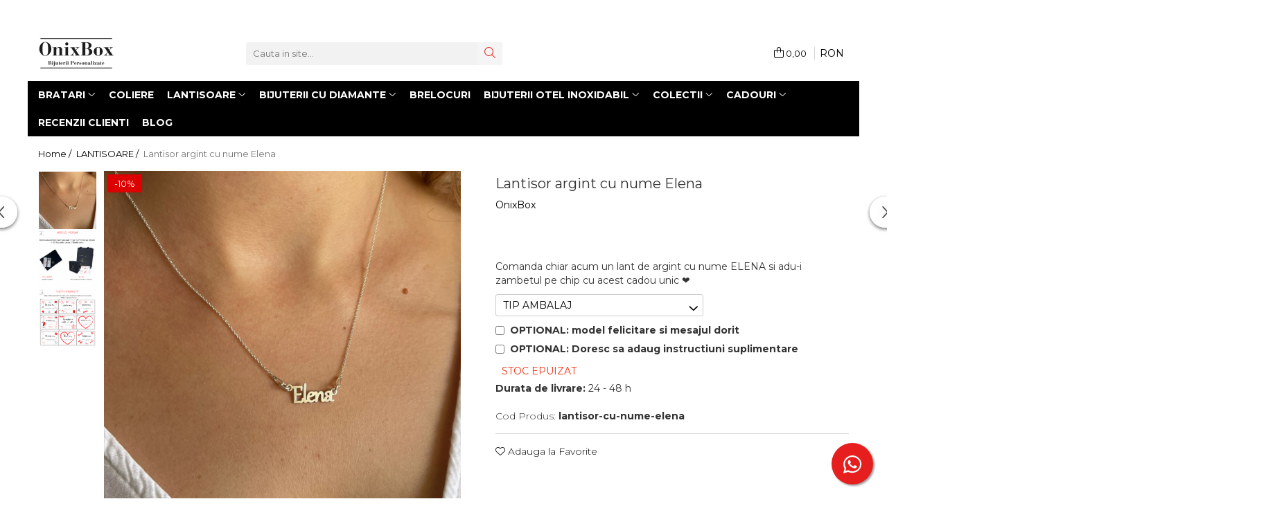

--- FILE ---
content_type: text/html; charset=UTF-8
request_url: https://www.onixbox.ro/lantisoare-personalizate/lantisor-argint-cu-nume-elena.html
body_size: 70837
content:
<!DOCTYPE html>

<html lang="ro-ro">

	<head>
		<meta charset="UTF-8">

		<script src="https://gomagcdn.ro/themes/fashion/js/lazysizes.min.js?v=10221307-4.243" async=""></script>

		<script>
			function g_js(callbk){typeof callbk === 'function' ? window.addEventListener("DOMContentLoaded", callbk, false) : false;}
		</script>

					<link rel="icon" sizes="48x48" href="https://gomagcdn.ro/domains/onixbox.ro/files/favicon/favicon.png?v=1578242264">
			<link rel="apple-touch-icon" sizes="57x57" href="https://gomagcdn.ro/domains/onixbox.ro/files/favicon/favicon.png?v=1578242264">
		
		<style>
			/*body.loading{overflow:hidden;}
			body.loading #wrapper{opacity: 0;visibility: hidden;}
			body #wrapper{opacity: 1;visibility: visible;transition:all .1s ease-out;}*/

			.main-header .main-menu{min-height:43px;}
			.-g-hide{visibility:hidden;opacity:0;}

					</style>
					<link rel="preconnect" href="https://fonts.googleapis.com" >
					<link rel="preconnect" href="https://fonts.gstatic.com" crossorigin>
		
		<link rel="preconnect" href="https://gomagcdn.ro"><link rel="dns-prefetch" href="https://fonts.googleapis.com" /><link rel="dns-prefetch" href="https://fonts.gstatic.com" /><link rel="dns-prefetch" href="https://connect.facebook.net" /><link rel="dns-prefetch" href="https://www.facebook.com" /><link rel="dns-prefetch" href="https://event.2performant.com" /><link rel="dns-prefetch" href="https://www.googletagmanager.com" /><link rel="dns-prefetch" href="https://analytics.tiktok.com" /><link rel="dns-prefetch" href="https://googleads.g.doubleclick.net" />

					<link rel="preload" as="image" href="https://gomagcdn.ro/domains/onixbox.ro/files/product/large/lantisor-argint-cu-nume-diana-copie-523702.png"   >
					<link rel="preload" as="style" href="https://fonts.googleapis.com/css2?family=Poppins:wght@200;300;400;500;600;700&display=swap" fetchpriority="high" onload="this.onload=null;this.rel='stylesheet'" crossorigin>
		
		<link rel="preload" href="https://gomagcdn.ro/themes/fashion/js/plugins.js?v=10221307-4.243" as="script">

		
					<link rel="preload" href="https://www.onixbox.ro/theme/default.js?v=41752232469" as="script">
				
		<link rel="preload" href="https://gomagcdn.ro/themes/fashion/js/dev.js?v=10221307-4.243" as="script">

					<noscript>
				<link rel="stylesheet" href="https://fonts.googleapis.com/css2?family=Poppins:wght@200;300;400;500;600;700&display=swap">
			</noscript>
		
					<link rel="stylesheet" href="https://gomagcdn.ro/themes/fashion/css/main-min-v2.css?v=10221307-4.243-1" data-values='{"blockScripts": "1"}'>
		
					<link rel="stylesheet" href="https://www.onixbox.ro/theme/default.css?v=41752232469">
		
						<link rel="stylesheet" href="https://gomagcdn.ro/themes/fashion/css/dev-style.css?v=10221307-4.243-1">
		
		
		
		<link rel="alternate" hreflang="x-default" href="https://www.onixbox.ro/lantisoare/lantisor-argint-cu-nume-elena.html">
									<!-- Google tag (gtag.js) -->
<script async src="https://www.googletagmanager.com/gtag/js?id=G-5C9DNEHJ63"></script>
<script>
  window.dataLayer = window.dataLayer || [];
  function gtag(){dataLayer.push(arguments);}
  gtag('js', new Date());

  gtag('config', 'G-5C9DNEHJ63');
</script>					
		<meta name="expires" content="never">
		<meta name="revisit-after" content="1 days">
					<meta name="author" content="Gomag">
				<title>Lantisor argint cu nume Elena ❤️ OnixBox</title>


					<meta name="robots" content="index,follow" />
						
		<meta name="description" content="Ai nevoie de ⭐Lantisor argint cu nume Elena? Fa alegerea potrivita cu Onixbox si sigur vei fi multumit.">
		<meta class="viewport" name="viewport" content="width=device-width, initial-scale=1.0, user-scalable=no">
							<meta property="og:description" content="Comanda chiar acum un lant de argint cu nume ELENA si adu-i zambetul pe chip cu acest cadou unic ❤️"/>
							<meta property="og:image" content="https://gomagcdn.ro/domains/onixbox.ro/files/product/large/lantisor-argint-cu-nume-diana-copie-523702.png"/>
															<link rel="canonical" href="https://www.onixbox.ro/lantisoare/lantisor-argint-cu-nume-elena.html" />
			<meta property="og:url" content="https://www.onixbox.ro/lantisoare/lantisor-argint-cu-nume-elena.html"/>
						
		<meta name="distribution" content="Global">
		<meta name="owner" content="www.onixbox.ro">
		<meta name="publisher" content="www.onixbox.ro">
		<meta name="rating" content="General">
		<meta name="copyright" content="Copyright www.onixbox.ro 2026. All rights reserved">
		<link rel="search" href="https://www.onixbox.ro/opensearch.ro.xml" type="application/opensearchdescription+xml" title="Cautare"/>

		
							<script src="https://gomagcdn.ro/themes/fashion/js/jquery-2.1.4.min.js"></script>
			<script defer src="https://gomagcdn.ro/themes/fashion/js/jquery.autocomplete.js?v=20181023"></script>
			<script src="https://gomagcdn.ro/themes/fashion/js/gomag.config.js?v=10221307-4.243"></script>
			<script src="https://gomagcdn.ro/themes/fashion/js/gomag.js?v=10221307-4.243"></script>
		
													<script>
$.Gomag.bind('User/Data/AffiliateMarketing/HideTrafiLeak', function(event, data){

    $('.whatsappfloat').remove();
});
</script><script>
	var items = [];

	items.push(
		{
			id		:'450',
			name	:'Lantisor argint cu nume Elena',
			brand	:'OnixBox',
			category:'LANTISOARE',
			price	:179.1000,
			google_business_vertical: 'retail'
		}
	);

	gtag('event', 'view_item', {
		items: [items],
		currency: "RON",
		value: "179.1000",
		send_to: 'AW-596208827'
	});
		gtag('event', 'page_view', {
		send_to: 'AW-596208827',
		value: 179.1000,
		items: [{
			id: '450',
			google_business_vertical: 'retail'
		}]
		});
	</script><script>	
	$(document).ready(function(){
		
		$(document).on('click', $GomagConfig.cartSummaryItemRemoveButton, function() {
			var productId = $(this).attr("data-product");
			var productSku = $(this).attr("data-productsku");
			var productPrice = $(this).attr("data-productprice");
			var productQty = $(this).attr("data-qty");
			
			gtag('event', 'remove_from_cart', {
					send_to	: 'AW-596208827',
					value	: parseFloat(productQty) * parseFloat(productPrice),
					items:[{
						id		: productId,
						quantity: productQty,
						price	: productPrice		 
				}]
			})
			
		})
	
		$(document).on('click', $GomagConfig.checkoutItemRemoveButton, function() {
			
			var itemKey = $(this).attr('id').replace('__checkoutItemRemove','');
			var productId = $(this).data("product");
			var productSku = $(this).attr("productsku");
			var productPrice = $(this).attr("productprice");
			var productQty = $('#quantityToAdd_'+itemKey).val();
			
			gtag('event', 'remove_from_cart', {
				send_to	: 'AW-596208827',
				value	: parseFloat(productQty) * parseFloat(productPrice),
				items	:[{
					id		: productId,
					quantity: productQty,
					price	: productPrice
				}]
			})
			
		})
	});		
	
</script>
<!-- Global site tag (gtag.js) - Google Analytics -->
<script async src="https://www.googletagmanager.com/gtag/js?id=G-CT6XQY5Z32"></script>
	<script>
 window.dataLayer = window.dataLayer || [];
  function gtag(){dataLayer.push(arguments);}
    var cookieValue = '';
  var name = 'g_c_consent' + "=";
  var decodedCookie = decodeURIComponent(document.cookie);
  var ca = decodedCookie.split(';');
  for(var i = 0; i <ca.length; i++) {
	var c = ca[i];
	while (c.charAt(0) == ' ') {
	  c = c.substring(1);
	}
	if (c.indexOf(name) == 0) {
	  cookieValue = c.substring(name.length, c.length);
	}
  }



if(cookieValue == ''){
	gtag('consent', 'default', {
	  'ad_storage': 'denied',
	  'ad_user_data': 'denied',
	  'ad_personalization': 'denied',
	  'analytics_storage': 'denied',
	  'personalization_storage': 'denied',
	  'functionality_storage': 'denied',
	  'security_storage': 'denied'
	});
	} else if(cookieValue != '-1'){


			gtag('consent', 'default', {
			'ad_storage': 'granted',
			'ad_user_data': 'granted',
			'ad_personalization': 'granted',
			'analytics_storage': 'granted',
			'personalization_storage': 'granted',
			'functionality_storage': 'granted',
			'security_storage': 'granted'
		});
	} else {
	 gtag('consent', 'default', {
		  'ad_storage': 'denied',
		  'ad_user_data': 'denied',
		  'ad_personalization': 'denied',
		  'analytics_storage': 'denied',
			'personalization_storage': 'denied',
			'functionality_storage': 'denied',
			'security_storage': 'denied'
		});

		 }
</script>
<script>

	
  gtag('js', new Date());

 
$.Gomag.bind('Cookie/Policy/Consent/Denied', function(){
	gtag('consent', 'update', {
		  'ad_storage': 'denied',
		  'ad_user_data': 'denied',
		  'ad_personalization': 'denied',
		  'analytics_storage': 'denied',
			'personalization_storage': 'denied',
			'functionality_storage': 'denied',
			'security_storage': 'denied'
		});
		})
$.Gomag.bind('Cookie/Policy/Consent/Granted', function(){
	gtag('consent', 'update', {
		  'ad_storage': 'granted',
		  'ad_user_data': 'granted',
		  'ad_personalization': 'granted',
		  'analytics_storage': 'granted',
			'personalization_storage': 'granted',
			'functionality_storage': 'granted',
			'security_storage': 'granted'
		});
		})
  gtag('config', 'G-CT6XQY5Z32', {allow_enhanced_conversions: true });
</script>
<script>
	function gaBuildProductVariant(product)
	{
		let _return = '';
		if(product.version != undefined)
		{
			$.each(product.version, function(i, a){
				_return += (_return == '' ? '' : ', ')+a.value;
			})
		}
		return _return;
	}

</script>
<script>
	$.Gomag.bind('Product/Add/To/Cart/After/Listing', function gaProductAddToCartLV4(event, data) {
		if(data.product !== undefined) {
			var gaProduct = false;
			if(typeof(gaProducts) != 'undefined' && gaProducts[data.product.id] != undefined)
			{
				gaProduct = gaProducts[data.product.id];

			}

			if(gaProduct == false)
			{
				gaProduct = {};
				gaProduct.item_id = data.product.id;
				gaProduct.currency = data.product.currency ? (String(data.product.currency).toLowerCase() == 'lei' ? 'RON' : data.product.currency) : 'RON';
				gaProduct.item_name =  data.product.name ;
				gaProduct.item_variant= gaBuildProductVariant(data.product);
				gaProduct.item_brand = data.product.brand;
				gaProduct.item_category = data.product.category;

			}

			gaProduct.price = parseFloat(data.product.price).toFixed(2);
			gaProduct.quantity = data.product.productQuantity;
			gtag("event", "add_to_cart", {
				currency: gaProduct.currency,
				value: parseFloat(gaProduct.price) * parseFloat(gaProduct.quantity),
				items: [
					gaProduct
				]
			});

		}
	})
	$.Gomag.bind('Product/Add/To/Cart/After/Details', function gaProductAddToCartDV4(event, data){

		if(data.product !== undefined){

			var gaProduct = false;
			if(
				typeof(gaProducts) != 'undefined'
				&&
				gaProducts[data.product.id] != undefined
			)
			{
				var gaProduct = gaProducts[data.product.id];
			}

			if(gaProduct == false)
			{
				gaProduct = {};
				gaProduct.item_id = data.product.id;
				gaProduct.currency = data.product.currency ? (String(data.product.currency).toLowerCase() == 'lei' ? 'RON' : data.product.currency) : 'RON';
				gaProduct.item_name =  data.product.name ;
				gaProduct.item_variant= gaBuildProductVariant(data.product);
				gaProduct.item_brand = data.product.brand;
				gaProduct.item_category = data.product.category;

			}

			gaProduct.price = parseFloat(data.product.price).toFixed(2);
			gaProduct.quantity = data.product.productQuantity;


			gtag("event", "add_to_cart", {
			  currency: gaProduct.currency,
			  value: parseFloat(gaProduct.price) * parseFloat(gaProduct.quantity),
			  items: [
				gaProduct
			  ]
			});
        }

	})
	 $.Gomag.bind('Product/Remove/From/Cart', function gaProductRemovedFromCartV4(event, data){
		var envData = $.Gomag.getEnvData();
		var products = envData.products;

		if(data.data.product !== undefined && products[data.data.product] !== undefined){


			var dataProduct = products[data.data.product];


			gaProduct = {};
			gaProduct.item_id = dataProduct.id;

			gaProduct.item_name =   dataProduct.name ;
			gaProduct.currency = dataProduct.currency ? (String(dataProduct.currency).toLowerCase() == 'lei' ? 'RON' : dataProduct.currency) : 'RON';
			gaProduct.item_category = dataProduct.category;
			gaProduct.item_brand = dataProduct.brand;
			gaProduct.price = parseFloat(dataProduct.price).toFixed(2);
			gaProduct.quantity = data.data.quantity;
			gaProduct.item_variant= gaBuildProductVariant(dataProduct);
			gtag("event", "remove_from_cart", {
			  currency: gaProduct.currency,
			  value: parseFloat(gaProduct.price) * parseFloat(gaProduct.quantity),
			  items: [
				gaProduct
			  ]
			});
        }

	});

	 $.Gomag.bind('Cart/Quantity/Update', function gaCartQuantityUpdateV4(event, data){
		var envData = $.Gomag.getEnvData();
		var products = envData.products;
		if(!data.data.finalQuantity || !data.data.initialQuantity)
		{
			return false;
		}
		var dataProduct = products[data.data.product];
		if(dataProduct == undefined)
		{
			return false;
		}

		gaProduct = {};
		gaProduct.item_id = dataProduct.id;
		gaProduct.currency = dataProduct.currency ? (String(dataProduct.currency).toLowerCase() == 'lei' ? 'RON' : dataProduct.currency) : 'RON';
		gaProduct.item_name =  dataProduct.name ;

		gaProduct.item_category = dataProduct.category;
		gaProduct.item_brand = dataProduct.brand;
		gaProduct.price = parseFloat(dataProduct.price).toFixed(2);
		gaProduct.item_variant= gaBuildProductVariant(dataProduct);
		if(parseFloat(data.data.initialQuantity) < parseFloat(data.data.finalQuantity))
		{
			var quantity = parseFloat(data.data.finalQuantity) - parseFloat(data.data.initialQuantity);
			gaProduct.quantity = quantity;

			gtag("event", "add_to_cart", {
			  currency: gaProduct.currency,
			  value: parseFloat(gaProduct.price) * parseFloat(gaProduct.quantity),
			  items: [
				gaProduct
			  ]
			});
		}
		else if(parseFloat(data.data.initialQuantity) > parseFloat(data.data.finalQuantity))
		{
			var quantity = parseFloat(data.data.initialQuantity) - parseFloat(data.data.finalQuantity);
			gaProduct.quantity = quantity;
			gtag("event", "remove_from_cart", {
			  currency: gaProduct.currency,
			  value: parseFloat(gaProduct.price) * parseFloat(gaProduct.quantity),
			  items: [
				gaProduct
			  ]
			});
		}

	});

</script>
<script>
!function (w, d, t) {
  w.TiktokAnalyticsObject=t;var ttq=w[t]=w[t]||[];ttq.methods=["page","track","identify","instances","debug","on","off","once","ready","alias","group","enableCookie","disableCookie","holdConsent","revokeConsent","grantConsent"],ttq.setAndDefer=function(t,e){t[e]=function(){t.push([e].concat(Array.prototype.slice.call(arguments,0)))}};for(var i=0;i<ttq.methods.length;i++)ttq.setAndDefer(ttq,ttq.methods[i]);ttq.instance=function(t){for(
var e=ttq._i[t]||[],n=0;n<ttq.methods.length;n++)ttq.setAndDefer(e,ttq.methods[n]);return e},ttq.load=function(e,n){var r="https://analytics.tiktok.com/i18n/pixel/events.js",o=n&&n.partner;ttq._i=ttq._i||{},ttq._i[e]=[],ttq._i[e]._u=r,ttq._t=ttq._t||{},ttq._t[e]=+new Date,ttq._o=ttq._o||{},ttq._o[e]=n||{};n=document.createElement("script")
;n.type="text/javascript",n.async=!0,n.src=r+"?sdkid="+e+"&lib="+t;e=document.getElementsByTagName("script")[0];e.parentNode.insertBefore(n,e)};


  ttq.load('D1D9TA3C77U459Q3S5EG');
  ttq.page();
}(window, document, 'ttq');
</script><script>
        (function(d, s, i) {
            var f = d.getElementsByTagName(s)[0], j = d.createElement(s);
            j.async = true;
            j.src = "https://t.themarketer.com/t/j/" + i;
            f.parentNode.insertBefore(j, f);
        })(document, "script", "LVGVSH8V");
    </script><script>
function gmsc(name, value)
{
	if(value != undefined && value)
	{
		var expires = new Date();
		expires.setTime(expires.getTime() + parseInt(3600*24*1000*90));
		document.cookie = encodeURIComponent(name) + "=" + encodeURIComponent(value) + '; expires='+ expires.toUTCString() + "; path=/";
	}
}
let gmqs = window.location.search;
let gmup = new URLSearchParams(gmqs);
gmsc('g_sc', gmup.get('shop_campaign'));
gmsc('shop_utm_campaign', gmup.get('utm_campaign'));
gmsc('shop_utm_medium', gmup.get('utm_medium'));
gmsc('shop_utm_source', gmup.get('utm_source'));
</script><script>
    (function (w, d, s, o, t, r) {
        w.__aqpxConfig = {
            platform: 'gomag',
            appId: 1107,
            debugMode: false,
            dataLayer: 'dataLayerAq',
            events: ['default', 'default_consent', 'view_item', 'add_to_cart', 'remove_from_cart', 'add_to_wishlist', 'purchase', 'begin_checkout', 'view_cart', 'view_item_list']
        };
        w.__aqpxQueue = w.__aqpxQueue || [];
        w.AQPX = w.AQPX || function () { w.__aqpxQueue.push(arguments) };
        t = d.createElement(s);
        r = d.getElementsByTagName(s)[0];
        t.async = 1;
        t.src = o;
        r.parentNode.insertBefore(t, r);
    })(window, document, 'script', '//cdn.aqurate.ai/pixel/js/aqpx.min.js#latest-generation');
</script><!-- Google Tag Manager -->
    <script>(function(w,d,s,l,i){w[l]=w[l]||[];w[l].push({'gtm.start':
    new Date().getTime(),event:'gtm.js'});var f=d.getElementsByTagName(s)[0],
    j=d.createElement(s),dl=l!='dataLayer'?'&l='+l:'';j.async=true;j.src=
    'https://www.googletagmanager.com/gtm.js?id='+i+dl;f.parentNode.insertBefore(j,f);
    })(window,document,'script','dataLayer','GTM-PWLFTD9');</script>
    <!-- End Google Tag Manager --><script>
window.dataLayer = window.dataLayer || [];
window.gtag = window.gtag || function(){dataLayer.push(arguments);}
</script>

<script type="text/javascript" src="//t.profitshare.ro/files_shared/tr/oH9.js"></script><script>
	$(document).ready(function(){
		if(document.cookie.indexOf('click_code=') !== -1){
			$('.help-phone').remove();
			$('.contact-header').remove();
			$('.support-contact:first-of-type').remove();
			$('.contactPhone').remove();
			$('.-g-whatsapp').remove();
			$.Gomag.trigger('User/Data/AffiliateMarketing/HideTrafiLeak');
		}
	})
</script><script defer src='https://attr-2p.com/00051d8cd/clc/1.js'></script><!-- Facebook Pixel Code -->
				<script>
				!function(f,b,e,v,n,t,s){if(f.fbq)return;n=f.fbq=function(){n.callMethod?
				n.callMethod.apply(n,arguments):n.queue.push(arguments)};if(!f._fbq)f._fbq=n;
				n.push=n;n.loaded=!0;n.version="2.0";n.queue=[];t=b.createElement(e);t.async=!0;
				t.src=v;s=b.getElementsByTagName(e)[0];s.parentNode.insertBefore(t,s)}(window,
				document,"script","//connect.facebook.net/en_US/fbevents.js");

				fbq("init", "1189033301536393");
				fbq("track", "PageView");</script>
				<!-- End Facebook Pixel Code -->
				<script>
				$.Gomag.bind('User/Ajax/Data/Loaded', function(event, data){
					if(data != undefined && data.data != undefined)
					{
						var eventData = data.data;
						if(eventData.facebookUserData != undefined)
						{
							$('body').append(eventData.facebookUserData);
						}
					}
				})
				</script>
				<meta name="facebook-domain-verification" content="5eon7iok49lcjf64venundren7l9c4" /><script>
	$.Gomag.bind('Product/Add/To/Cart/After/Listing', function(event, data){
		if(data.product !== undefined){
			gtag('event', 'add_to_cart', {
				send_to	: 'AW-596208827',
				value	: parseFloat(data.product.productQuantity) * parseFloat(data.product.price),
				items	:[{
					id		: data.product.id,
					name	: data.product.name,
					brand	: data.product.brand,
					category: data.product.category,
					quantity: data.product.productQuantity,
					price	: data.product.price
				 
			}]
		   })
        }
	})
	$.Gomag.bind('Product/Add/To/Cart/After/Details', function(event, data){
		
		if(data.product !== undefined){
			gtag('event', 'add_to_cart', {
				send_to: 'AW-596208827',
				value: parseFloat(data.product.productQuantity) * parseFloat(data.product.price),
				items: [{
					id: data.product.id,
					name		: data.product.name,
					brand		: data.product.brand,
					category	: data.product.category,
					quantity	: data.product.productQuantity,
					price		: data.product.price
				}]	
			})
		}
	})
   
</script><meta name="p:domain_verify" content="51976213a7bf0cc9fbd280e3f944767d"/>					
		
	</head>

	<body class="" style="">

		<script >
			function _addCss(url, attribute, value, loaded){
				var _s = document.createElement('link');
				_s.rel = 'stylesheet';
				_s.href = url;
				_s.type = 'text/css';
				if(attribute)
				{
					_s.setAttribute(attribute, value)
				}
				if(loaded){
					_s.onload = function(){
						var dom = document.getElementsByTagName('body')[0];
						//dom.classList.remove('loading');
					}
				}
				var _st = document.getElementsByTagName('link')[0];
				_st.parentNode.insertBefore(_s, _st);
			}
			//_addCss('https://fonts.googleapis.com/css2?family=Open+Sans:ital,wght@0,300;0,400;0,600;0,700;1,300;1,400&display=swap');
			_addCss('https://gomagcdn.ro/themes/_fonts/Open-Sans.css');

		</script>
		<script>
				/*setTimeout(
				  function()
				  {
				   document.getElementsByTagName('body')[0].classList.remove('loading');
				  }, 1000);*/
		</script>
									<script type="text/javascript">
	var _ps_tgt = {a:"db1162c56479b9ba09d8496c36d990b35192be2bd2c88a11faef62cdb75efbad6459bf158d2ec91b", pc:"lantisor-cu-nume-elena", pp:"199.0000", cc:"73", bc:"2"};
	$(document).ready(function() {
		(function () {
			var s = document.createElement("script");
			s.type = "text/javascript";
			s.async = "async";
			s.src = "//profitshare.ro/tgt/js/";
			document.body.appendChild(s);
		})();
	});	
</script>
					
		
		<div id="wrapper">
			<!-- BLOCK:43059f277a04eb0b826301769295f796 start -->
<div id="_cartSummary" class="hide"></div>

<script >
	$(document).ready(function() {

		$(document).on('keypress', '.-g-input-loader', function(){
			$(this).addClass('-g-input-loading');
		})

		$.Gomag.bind('Product/Add/To/Cart/After', function(eventResponse, properties)
		{
									var data = JSON.parse(properties.data);
			$('.q-cart').html(data.quantity);
			if(parseFloat(data.quantity) > 0)
			{
				$('.q-cart').removeClass('hide');
			}
			else
			{
				$('.q-cart').addClass('hide');
			}
			$('.cartPrice').html(data.subtotal + ' ' + data.currency);
			$('.cartProductCount').html(data.quantity);


		})
		$('#_cartSummary').on('updateCart', function(event, cart) {
			var t = $(this);

			$.get('https://www.onixbox.ro/cart-update', {
				cart: cart
			}, function(data) {

				$('.q-cart').html(data.quantity);
				if(parseFloat(data.quantity) > 0)
				{
					$('.q-cart').removeClass('hide');
				}
				else
				{
					$('.q-cart').addClass('hide');
				}
				$('.cartPrice').html(data.subtotal + ' ' + data.currency);
				$('.cartProductCount').html(data.quantity);
			}, 'json');
			window.ga = window.ga || function() {
				(ga.q = ga.q || []).push(arguments)
			};
			ga('send', 'event', 'Buton', 'Click', 'Adauga_Cos');
		});

		if(window.gtag_report_conversion) {
			$(document).on("click", 'li.phone-m', function() {
				var phoneNo = $('li.phone-m').children( "a").attr('href');
				gtag_report_conversion(phoneNo);
			});

		}

	});
</script>



<header class="main-header container-bg clearfix" data-block="headerBlock">
	<div class="discount-tape container-h full -g-hide" id="_gomagHellobar">
<style>
.discount-tape{position: relative;width:100%;padding:0;text-align:center;font-size:14px;overflow: hidden;z-index:99;}
.discount-tape a{color: #ffffff;}
.Gomag-HelloBar{padding:10px;}
@media screen and (max-width: 767px){.discount-tape{font-size:13px;}}
</style>
<div class="Gomag-HelloBar" style="background: #000000;color: #ffffff;">
	<a href="https://www.onixbox.ro/bijuterii-otel-inoxidabil" rel="nofollow" style="color: #ffffff;">
		❄️ Winter Sale – Reduceri de până la 30% + breloc gravat cadou la fiecare comandă ❄️
			</a>
	</div>
<div class="clear"></div>
</div>

		
	<div class="top-head-bg container-h full">

		<div class="top-head container-h">
			<div class="row">
				<div class="col-sm-2 col-xs-12 logo-h">
					
	<a href="https://www.onixbox.ro" id="logo" data-pageId="2">
		<img src="https://gomagcdn.ro/domains/onixbox.ro/files/company/logo6134.png" fetchpriority="high" class="img-responsive" alt="www.onixbox.ro" title="www.onixbox.ro" width="200" height="50" style="width:auto;">
	</a>
				</div>
				<div class="col-sm-4 col-xs-7 main search-form-box">
					
<form name="search-form" class="search-form" action="https://www.onixbox.ro/produse" id="_searchFormMainHeader">

	<input id="_autocompleteSearchMainHeader" name="c" class="input-placeholder -g-input-loader" type="text" placeholder="Cauta in site..." aria-label="Search"  value="">
	<button id="_doSearch" class="search-button" aria-hidden="true">
		<i class="fa fa-search" aria-hidden="true"></i>
	</button>

				<script >
			$(document).ready(function() {

				$('#_autocompleteSearchMainHeader').autocomplete({
					serviceUrl: 'https://www.onixbox.ro/autocomplete',
					minChars: 2,
					deferRequestBy: 700,
					appendTo: '#_searchFormMainHeader',
					width: parseInt($('#_doSearch').offset().left) - parseInt($('#_autocompleteSearchMainHeader').offset().left),
					formatResult: function(suggestion, currentValue) {
						return suggestion.value;
					},
					onSelect: function(suggestion) {
						$(this).val(suggestion.data);
					},
					onSearchComplete: function(suggestion) {
						$(this).removeClass('-g-input-loading');
					}
				});
				$(document).on('click', '#_doSearch', function(e){
					e.preventDefault();
					if($('#_autocompleteSearchMainHeader').val() != '')
					{
						$('#_searchFormMainHeader').submit();
					}
				})
			});
		</script>
	

</form>
				</div>
				<div class="col-xs-5 acount-section">
					
<ul>
	<li class="search-m hide">
		<a href="#" class="-g-no-url" aria-label="Cauta in site..." data-pageId="">
			<i class="fa fa-search search-open" aria-hidden="true"></i>
			<i style="display:none" class="fa fa-times search-close" aria-hidden="true"></i>
		</a>
	</li>
	<li class="-g-user-icon -g-user-icon-empty">
			
	</li>
	
				<li class="contact-header">
			<a href="tel:0751681666" aria-label="Contacteaza-ne" data-pageId="3">
				<i class="fa fa-phone" aria-hidden="true"></i>
								<span>0751681666</span>
			</a>
		</li>
			<li class="wishlist-header hide">
		<a href="https://www.onixbox.ro/wishlist" aria-label="Wishlist" data-pageId="28">
			<span class="-g-wishlist-product-count -g-hide"></span>
			<i class="fa fa-heart-o" aria-hidden="true"></i>
			<span class="">Favorite</span>
		</a>
	</li>
	<li class="cart-header-btn cart">
		<a class="cart-drop _showCartHeader" href="https://www.onixbox.ro/cos-de-cumparaturi" aria-label="Cos de cumparaturi">
			<span class="q-cart hide">0</span>
			<i class="fa fa-shopping-bag" aria-hidden="true"></i>
			<span class="count cartPrice">0,00
				
			</span>
		</a>
					<div class="cart-dd  _cartShow cart-closed"></div>
			</li>

			<li class="international-header">
			<span class="flag-select">
				<span class="_currencyDisplay -g-currency-display">RON</span>			</span>
			<ul class="flag-drop">
												<li class="currency-header">
				<span class="international-title">Moneda</span>
					<ul class="international-holder">
													<li>
								<a class="text-default currencyList" data-id="3" data-lang="EUR" href="https://www.onixbox.ro/lantisoare-personalizate/lantisor-argint-cu-nume-elena.html?sc=3" aria-label="Moneda EUR">EUR</a>
							</li>
													<li>
								<a class="text-default currencyList" data-id="4" data-lang="USD" href="https://www.onixbox.ro/lantisoare-personalizate/lantisor-argint-cu-nume-elena.html?sc=4" aria-label="Moneda USD">USD</a>
							</li>
													<li>
								<a class="text-default currencyList" data-id="5" data-lang="RON" href="https://www.onixbox.ro/lantisoare-personalizate/lantisor-argint-cu-nume-elena.html?sc=5" aria-label="Moneda RON">RON</a>
							</li>
											</ul>
				</li>
							</ul>
		</li>
	</ul>

	<script>
		$(document).ready(function() {
			//Cart
							$('.cart').mouseenter(function() {
					$.Gomag.showCartSummary('div._cartShow');
				}).mouseleave(function() {
					$.Gomag.hideCartSummary('div._cartShow');
					$('div._cartShow').removeClass('cart-open');
				});
						$(document).on('click', '.dropdown-toggle', function() {
				window.location = $(this).attr('href');
			})
		})
	</script>

				</div>
				<div class="col-xs-5 navigation-holder">
					
<div id="navigation">
	<nav id="main-menu" class="main-menu container-h full clearfix">
		<a href="#" class="menu-trg -g-no-url" title="Produse">
			<span>&nbsp;</span>
		</a>
		
<div class="container-h nav-menu-hh clearfix">

	<!-- BASE MENU -->
	<ul class="
			nav-menu base-menu container-h
			
			
		">

		

			
		<li class="menu-drop __GomagMM ">
							<a
					href="https://www.onixbox.ro/bratari"
					class="  "
					rel="  "
					
					title="BRATARI"
					data-Gomag=''
					data-block-name="mainMenuD0"
					data-pageId= "80"
					data-block="mainMenuD">
											<span class="list">BRATARI</span>
						<i class="fa fa-angle-down"></i>
				</a>

									<div class="menu-dd">
										<ul class="drop-list clearfix w100">
																																						<li class="fl">
										<div class="col">
											<p class="title">
												<a
												href="https://www.onixbox.ro/bratari-barbati"
												class="title    "
												rel="  "
												
												title="Bratari barbati"
												data-Gomag=''
												data-block-name="mainMenuD1"
												data-block="mainMenuD"
												data-pageId= "80"
												>
																										Bratari barbati
												</a>
											</p>
																																															<a
														href="https://www.onixbox.ro/bratari-argint-barbati"
														rel="  "
														
														title="Bratari argint barbati"
														class="    "
														data-Gomag=''
														data-block-name="mainMenuD2"
														data-block="mainMenuD"
														data-pageId=""
													>
																												<i class="fa fa-angle-right"></i>
														<span>Bratari argint barbati</span>
													</a>
																									<a
														href="https://www.onixbox.ro/bratari-inox"
														rel="  "
														
														title="Bratari inox barbati"
														class="    "
														data-Gomag=''
														data-block-name="mainMenuD2"
														data-block="mainMenuD"
														data-pageId=""
													>
																												<i class="fa fa-angle-right"></i>
														<span>Bratari inox barbati</span>
													</a>
																									<a
														href="https://www.onixbox.ro/bratari-aur-barbati"
														rel="  "
														
														title="Bratari aur barbati"
														class="    "
														data-Gomag=''
														data-block-name="mainMenuD2"
														data-block="mainMenuD"
														data-pageId=""
													>
																												<i class="fa fa-angle-right"></i>
														<span>Bratari aur barbati</span>
													</a>
																									<a
														href="https://www.onixbox.ro/bratari-piele-barbati"
														rel="  "
														
														title="Bratari piele barbati"
														class="    "
														data-Gomag=''
														data-block-name="mainMenuD2"
														data-block="mainMenuD"
														data-pageId=""
													>
																												<i class="fa fa-angle-right"></i>
														<span>Bratari piele barbati</span>
													</a>
																							
										</div>
									</li>
																																<li class="fl">
										<div class="col">
											<p class="title">
												<a
												href="https://www.onixbox.ro/bratari-dama"
												class="title    "
												rel="  "
												
												title="Bratari dama"
												data-Gomag=''
												data-block-name="mainMenuD1"
												data-block="mainMenuD"
												data-pageId= "80"
												>
																										Bratari dama
												</a>
											</p>
																																															<a
														href="https://www.onixbox.ro/bratari-argint-femei"
														rel="  "
														
														title="Bratari argint femei"
														class="    "
														data-Gomag=''
														data-block-name="mainMenuD2"
														data-block="mainMenuD"
														data-pageId=""
													>
																												<i class="fa fa-angle-right"></i>
														<span>Bratari argint femei</span>
													</a>
																									<a
														href="https://www.onixbox.ro/bratari-aur-dama"
														rel="  "
														
														title="Bratari aur dama"
														class="    "
														data-Gomag=''
														data-block-name="mainMenuD2"
														data-block="mainMenuD"
														data-pageId=""
													>
																												<i class="fa fa-angle-right"></i>
														<span>Bratari aur dama</span>
													</a>
																							
										</div>
									</li>
																																<li class="fl">
										<div class="col">
											<p class="title">
												<a
												href="https://www.onixbox.ro/bratari-cupluri-aur-argint"
												class="title    "
												rel="  "
												
												title="Bratari cuplu"
												data-Gomag=''
												data-block-name="mainMenuD1"
												data-block="mainMenuD"
												data-pageId= "80"
												>
																										Bratari cuplu
												</a>
											</p>
																						
										</div>
									</li>
																																<li class="fl">
										<div class="col">
											<p class="title">
												<a
												href="https://www.onixbox.ro/bratari-bilute-aur"
												class="title    "
												rel="  "
												
												title="Bratari cu bilute de aur"
												data-Gomag=''
												data-block-name="mainMenuD1"
												data-block="mainMenuD"
												data-pageId= "80"
												>
																										Bratari cu bilute de aur
												</a>
											</p>
																						
										</div>
									</li>
																																<li class="fl">
										<div class="col">
											<p class="title">
												<a
												href="https://www.onixbox.ro/bratari-argint-cu-pietre"
												class="title    "
												rel="  "
												
												title="Bratari cu bilute de argint"
												data-Gomag=''
												data-block-name="mainMenuD1"
												data-block="mainMenuD"
												data-pageId= "80"
												>
																										Bratari cu bilute de argint
												</a>
											</p>
																						
										</div>
									</li>
																																<li class="fl">
										<div class="col">
											<p class="title">
												<a
												href="https://www.onixbox.ro/bratari-pietre-semipretioase"
												class="title    "
												rel="  "
												
												title="Bratari pietre semipretioase"
												data-Gomag=''
												data-block-name="mainMenuD1"
												data-block="mainMenuD"
												data-pageId= "80"
												>
																										Bratari pietre semipretioase
												</a>
											</p>
																						
										</div>
									</li>
																																<li class="fl">
										<div class="col">
											<p class="title">
												<a
												href="https://www.onixbox.ro/bratari-tennis"
												class="title    "
												rel="  "
												
												title="Bratari Tennis"
												data-Gomag=''
												data-block-name="mainMenuD1"
												data-block="mainMenuD"
												data-pageId= "80"
												>
																										Bratari Tennis
												</a>
											</p>
																						
										</div>
									</li>
																																<li class="fl">
										<div class="col">
											<p class="title">
												<a
												href="https://www.onixbox.ro/bratari-argint-personalizate"
												class="title    "
												rel="  "
												
												title="Bratari Argint Personalizate"
												data-Gomag=''
												data-block-name="mainMenuD1"
												data-block="mainMenuD"
												data-pageId= "80"
												>
																										Bratari Argint Personalizate
												</a>
											</p>
																																															<a
														href="https://www.onixbox.ro/bratari-pentru-cupluri"
														rel="  "
														
														title="Bratari Personalizate Cuplu"
														class="    "
														data-Gomag=''
														data-block-name="mainMenuD2"
														data-block="mainMenuD"
														data-pageId=""
													>
																												<i class="fa fa-angle-right"></i>
														<span>Bratari Personalizate Cuplu</span>
													</a>
																									<a
														href="https://www.onixbox.ro/bratari-personalizate-gravura-text"
														rel="  "
														
														title="Bratari personalizate cu nume / text"
														class="    "
														data-Gomag=''
														data-block-name="mainMenuD2"
														data-block="mainMenuD"
														data-pageId=""
													>
																												<i class="fa fa-angle-right"></i>
														<span>Bratari personalizate cu nume / text</span>
													</a>
																									<a
														href="https://www.onixbox.ro/bratari-personalizate-gravura-foto"
														rel="  "
														
														title="Bratari personalizate cu poza"
														class="    "
														data-Gomag=''
														data-block-name="mainMenuD2"
														data-block="mainMenuD"
														data-pageId=""
													>
																												<i class="fa fa-angle-right"></i>
														<span>Bratari personalizate cu poza</span>
													</a>
																							
										</div>
									</li>
																													</ul>
																	</div>
									
		</li>
		
		<li class="menu-drop __GomagMM ">
								<a
						href="https://www.onixbox.ro/coliere"
						class="    "
						rel="  "
						
						title="COLIERE"
						data-Gomag=''
						data-block-name="mainMenuD0"  data-block="mainMenuD" data-pageId= "80">
												<span class="list">COLIERE</span>
					</a>
				
		</li>
		
		<li class="menu-drop __GomagMM ">
							<a
					href="https://www.onixbox.ro/lantisoare"
					class="  "
					rel="  "
					
					title="LANTISOARE"
					data-Gomag=''
					data-block-name="mainMenuD0"
					data-pageId= "80"
					data-block="mainMenuD">
											<span class="list">LANTISOARE</span>
						<i class="fa fa-angle-down"></i>
				</a>

									<div class="menu-dd">
										<ul class="drop-list clearfix w100">
																																						<li class="fl">
										<div class="col">
											<p class="title">
												<a
												href="https://www.onixbox.ro/lanturi-argint-barbati"
												class="title    "
												rel="  "
												
												title="Lanturi argint barbati"
												data-Gomag=''
												data-block-name="mainMenuD1"
												data-block="mainMenuD"
												data-pageId= "80"
												>
																										Lanturi argint barbati
												</a>
											</p>
																																															<a
														href="https://www.onixbox.ro/lantisoare-argint-personalizate-foto"
														rel="  "
														
														title="Lantisoare argint personalizate foto"
														class="    "
														data-Gomag=''
														data-block-name="mainMenuD2"
														data-block="mainMenuD"
														data-pageId=""
													>
																												<i class="fa fa-angle-right"></i>
														<span>Lantisoare argint personalizate foto</span>
													</a>
																									<a
														href="https://www.onixbox.ro/lantisoare-argint-personalizate-text"
														rel="  "
														
														title="Lantisoare argint personalizate text"
														class="    "
														data-Gomag=''
														data-block-name="mainMenuD2"
														data-block="mainMenuD"
														data-pageId=""
													>
																												<i class="fa fa-angle-right"></i>
														<span>Lantisoare argint personalizate text</span>
													</a>
																							
										</div>
									</li>
																																<li class="fl">
										<div class="col">
											<p class="title">
												<a
												href="https://www.onixbox.ro/lantisoare-inox"
												class="title    "
												rel="  "
												
												title="Lantisoare inox"
												data-Gomag=''
												data-block-name="mainMenuD1"
												data-block="mainMenuD"
												data-pageId= "80"
												>
																										Lantisoare inox
												</a>
											</p>
																						
										</div>
									</li>
																																<li class="fl">
										<div class="col">
											<p class="title">
												<a
												href="https://www.onixbox.ro/lantisoare-argint-femei"
												class="title    "
												rel="  "
												
												title="Lantisoare argint femei"
												data-Gomag=''
												data-block-name="mainMenuD1"
												data-block="mainMenuD"
												data-pageId= "80"
												>
																										Lantisoare argint femei
												</a>
											</p>
																						
										</div>
									</li>
																													</ul>
																	</div>
									
		</li>
		
		<li class="menu-drop __GomagMM ">
							<a
					href="https://www.onixbox.ro/bijuterii-cu-diamante"
					class="  "
					rel="  "
					
					title="BIJUTERII CU DIAMANTE"
					data-Gomag=''
					data-block-name="mainMenuD0"
					data-pageId= "80"
					data-block="mainMenuD">
											<span class="list">BIJUTERII CU DIAMANTE</span>
						<i class="fa fa-angle-down"></i>
				</a>

									<div class="menu-dd">
										<ul class="drop-list clearfix w100">
																																						<li class="fl">
										<div class="col">
											<p class="title">
												<a
												href="https://www.onixbox.ro/bratari-cu-diamante"
												class="title    "
												rel="  "
												
												title="Bratari cu diamante"
												data-Gomag=''
												data-block-name="mainMenuD1"
												data-block="mainMenuD"
												data-pageId= "80"
												>
																										Bratari cu diamante
												</a>
											</p>
																						
										</div>
									</li>
																																<li class="fl">
										<div class="col">
											<p class="title">
												<a
												href="https://www.onixbox.ro/lanturi-cu-diamante"
												class="title    "
												rel="  "
												
												title="Lanturi cu diamante"
												data-Gomag=''
												data-block-name="mainMenuD1"
												data-block="mainMenuD"
												data-pageId= "80"
												>
																										Lanturi cu diamante
												</a>
											</p>
																						
										</div>
									</li>
																													</ul>
																	</div>
									
		</li>
		
		<li class="menu-drop __GomagMM ">
								<a
						href="https://www.onixbox.ro/brelocuri"
						class="    "
						rel="  "
						
						title="Brelocuri"
						data-Gomag=''
						data-block-name="mainMenuD0"  data-block="mainMenuD" data-pageId= "80">
												<span class="list">Brelocuri</span>
					</a>
				
		</li>
		
		<li class="menu-drop __GomagMM ">
							<a
					href="https://www.onixbox.ro/bijuterii-otel-inoxidabil"
					class="  "
					rel="  "
					
					title="BIJUTERII OTEL INOXIDABIL"
					data-Gomag=''
					data-block-name="mainMenuD0"
					data-pageId= "80"
					data-block="mainMenuD">
											<span class="list">BIJUTERII OTEL INOXIDABIL</span>
						<i class="fa fa-angle-down"></i>
				</a>

									<div class="menu-dd">
										<ul class="drop-list clearfix w100">
																																						<li class="fl">
										<div class="col">
											<p class="title">
												<a
												href="https://www.onixbox.ro/bratari-otel-inoxidabil"
												class="title    "
												rel="  "
												
												title="Bratari otel inoxidabil"
												data-Gomag=''
												data-block-name="mainMenuD1"
												data-block="mainMenuD"
												data-pageId= "80"
												>
																										Bratari otel inoxidabil
												</a>
											</p>
																						
										</div>
									</li>
																																<li class="fl">
										<div class="col">
											<p class="title">
												<a
												href="https://www.onixbox.ro/lanturi-otel-inoxidabil"
												class="title    "
												rel="  "
												
												title="Lanturi otel inoxidabil"
												data-Gomag=''
												data-block-name="mainMenuD1"
												data-block="mainMenuD"
												data-pageId= "80"
												>
																										Lanturi otel inoxidabil
												</a>
											</p>
																						
										</div>
									</li>
																													</ul>
																	</div>
									
		</li>
		
		<li class="menu-drop __GomagMM ">
							<a
					href="https://www.onixbox.ro/colectii"
					class="  "
					rel="  "
					
					title="COLECTII"
					data-Gomag=''
					data-block-name="mainMenuD0"
					data-pageId= "80"
					data-block="mainMenuD">
											<span class="list">COLECTII</span>
						<i class="fa fa-angle-down"></i>
				</a>

									<div class="menu-dd">
										<ul class="drop-list clearfix w100">
																																						<li class="fl">
										<div class="col">
											<p class="title">
												<a
												href="https://www.onixbox.ro/bijuterii-religioase"
												class="title    "
												rel="  "
												
												title="Bijuterii Religioase"
												data-Gomag=''
												data-block-name="mainMenuD1"
												data-block="mainMenuD"
												data-pageId= "80"
												>
																										Bijuterii Religioase
												</a>
											</p>
																						
										</div>
									</li>
																													</ul>
																	</div>
									
		</li>
		
		<li class="menu-drop __GomagMM ">
							<a
					href="https://www.onixbox.ro/cadouri"
					class="  "
					rel="  "
					
					title="CADOURI"
					data-Gomag=''
					data-block-name="mainMenuD0"
					data-pageId= "80"
					data-block="mainMenuD">
											<span class="list">CADOURI</span>
						<i class="fa fa-angle-down"></i>
				</a>

									<div class="menu-dd">
										<ul class="drop-list clearfix w100">
																																						<li class="fl">
										<div class="col">
											<p class="title">
												<a
												href="https://www.onixbox.ro/idei-de-cadouri-67"
												class="title    "
												rel="  "
												
												title="Idei de Cadouri"
												data-Gomag=''
												data-block-name="mainMenuD1"
												data-block="mainMenuD"
												data-pageId= "80"
												>
																										Idei de Cadouri
												</a>
											</p>
																																															<a
														href="https://www.onixbox.ro/cadouri-sub-300-ron"
														rel="  "
														
														title="Cadouri sub 300 RON"
														class="    "
														data-Gomag=''
														data-block-name="mainMenuD2"
														data-block="mainMenuD"
														data-pageId=""
													>
																												<i class="fa fa-angle-right"></i>
														<span>Cadouri sub 300 RON</span>
													</a>
																									<a
														href="https://www.onixbox.ro/cadouri-între-300-500-ron"
														rel="  "
														
														title="Cadouri între 300-500 RON"
														class="    "
														data-Gomag=''
														data-block-name="mainMenuD2"
														data-block="mainMenuD"
														data-pageId=""
													>
																												<i class="fa fa-angle-right"></i>
														<span>Cadouri între 300-500 RON</span>
													</a>
																									<a
														href="https://www.onixbox.ro/cadouri-între-500-1000-ron"
														rel="  "
														
														title="Cadouri între 500-1000 RON"
														class="    "
														data-Gomag=''
														data-block-name="mainMenuD2"
														data-block="mainMenuD"
														data-pageId=""
													>
																												<i class="fa fa-angle-right"></i>
														<span>Cadouri între 500-1000 RON</span>
													</a>
																									<a
														href="https://www.onixbox.ro/cadouri-premium-peste-1000-ron"
														rel="  "
														
														title="Cadouri Premium peste 1000 RON"
														class="    "
														data-Gomag=''
														data-block-name="mainMenuD2"
														data-block="mainMenuD"
														data-pageId=""
													>
																												<i class="fa fa-angle-right"></i>
														<span>Cadouri Premium peste 1000 RON</span>
													</a>
																									<a
														href="https://www.onixbox.ro/cadouri-preferate"
														rel="  "
														
														title="Cadouri Preferate"
														class="    "
														data-Gomag=''
														data-block-name="mainMenuD2"
														data-block="mainMenuD"
														data-pageId=""
													>
																												<i class="fa fa-angle-right"></i>
														<span>Cadouri Preferate</span>
													</a>
																							
										</div>
									</li>
																																<li class="fl">
										<div class="col">
											<p class="title">
												<a
												href="https://www.onixbox.ro/cadouri-personalizate"
												class="title    "
												rel="  "
												
												title="Cadouri Personalizate"
												data-Gomag=''
												data-block-name="mainMenuD1"
												data-block="mainMenuD"
												data-pageId= "80"
												>
																										Cadouri Personalizate
												</a>
											</p>
																																															<a
														href="https://www.onixbox.ro/bratari-personalizate"
														rel="  "
														
														title="Bratari Personalizate"
														class="    "
														data-Gomag=''
														data-block-name="mainMenuD2"
														data-block="mainMenuD"
														data-pageId=""
													>
																												<i class="fa fa-angle-right"></i>
														<span>Bratari Personalizate</span>
													</a>
																									<a
														href="https://www.onixbox.ro/lanturi-personalizate"
														rel="  "
														
														title="Lanturi Personalizate"
														class="    "
														data-Gomag=''
														data-block-name="mainMenuD2"
														data-block="mainMenuD"
														data-pageId=""
													>
																												<i class="fa fa-angle-right"></i>
														<span>Lanturi Personalizate</span>
													</a>
																							
										</div>
									</li>
																																<li class="fl">
										<div class="col">
											<p class="title">
												<a
												href="https://www.onixbox.ro/cadouri-în-funcție-de-destinatari"
												class="title    "
												rel="  "
												
												title="Cadouri în Funcție de Destinatari"
												data-Gomag=''
												data-block-name="mainMenuD1"
												data-block="mainMenuD"
												data-pageId= "80"
												>
																										Cadouri în Funcție de Destinatari
												</a>
											</p>
																																															<a
														href="https://www.onixbox.ro/cadouri-pentru-ea"
														rel="  "
														
														title="Cadouri pentru Ea"
														class="    "
														data-Gomag=''
														data-block-name="mainMenuD2"
														data-block="mainMenuD"
														data-pageId=""
													>
																												<i class="fa fa-angle-right"></i>
														<span>Cadouri pentru Ea</span>
													</a>
																									<a
														href="https://www.onixbox.ro/cadouri-pentru-el"
														rel="  "
														
														title="Cadouri pentru El"
														class="    "
														data-Gomag=''
														data-block-name="mainMenuD2"
														data-block="mainMenuD"
														data-pageId=""
													>
																												<i class="fa fa-angle-right"></i>
														<span>Cadouri pentru El</span>
													</a>
																							
										</div>
									</li>
																																<li class="fl">
										<div class="col">
											<p class="title">
												<a
												href="https://www.onixbox.ro/ambalaj-cadou"
												class="title    "
												rel="  "
												
												title="AMBALAJ CADOU"
												data-Gomag=''
												data-block-name="mainMenuD1"
												data-block="mainMenuD"
												data-pageId= "80"
												>
																										AMBALAJ CADOU
												</a>
											</p>
																						
										</div>
									</li>
																													</ul>
																	</div>
									
		</li>
						
		

	
		<li class="menu-drop __GomagSM   ">

			<a
				href="https://www.onixbox.ro/recenzii-clienti"
				rel="  "
				
				title="Recenzii clienti"
				data-Gomag=''
				data-block="mainMenuD"
				data-pageId= "371"
				class=" "
			>
								Recenzii clienti
							</a>
					</li>
	
		<li class="menu-drop __GomagSM   ">

			<a
				href="https://www.onixbox.ro/blog"
				rel="  "
				
				title="Blog"
				data-Gomag=''
				data-block="mainMenuD"
				data-pageId= "89"
				class=" "
			>
								Blog
							</a>
					</li>
	
		
	</ul> <!-- end of BASE MENU -->

</div>		<ul class="mobile-icon fr">

							<li class="phone-m">
					<a href="tel:0751681666" title="Contacteaza-ne">
												<i class="fa fa-phone" aria-hidden="true"></i>
					</a>
				</li>
									<li class="user-m -g-user-icon -g-user-icon-empty">
			</li>
			<li class="wishlist-header-m hide">
				<a href="https://www.onixbox.ro/wishlist">
					<span class="-g-wishlist-product-count"></span>
					<i class="fa fa-heart-o" aria-hidden="true"></i>

				</a>
			</li>
			<li class="cart-m">
				<a href="https://www.onixbox.ro/cos-de-cumparaturi">
					<span class="q-cart hide">0</span>
					<i class="fa fa-shopping-bag" aria-hidden="true"></i>
				</a>
			</li>
			<li class="search-m">
				<a href="#" class="-g-no-url" aria-label="Cauta in site...">
					<i class="fa fa-search search-open" aria-hidden="true"></i>
					<i style="display:none" class="fa fa-times search-close" aria-hidden="true"></i>
				</a>
			</li>
						<li class="international-header">
				<span class="flag-select">
					<span class="_currencyDisplay -g-currency-display">RON</span>				</span>
				<ul class="flag-drop">
															<li class="currency-header">
					<span class="international-title">Moneda</span>
						<ul class="international-holder">
															<li>
									<a class="text-default currencyList" data-id="3" data-lang="EUR" href="https://www.onixbox.ro/lantisoare-personalizate/lantisor-argint-cu-nume-elena.html?sc=3">EUR</a>
								</li>
															<li>
									<a class="text-default currencyList" data-id="4" data-lang="USD" href="https://www.onixbox.ro/lantisoare-personalizate/lantisor-argint-cu-nume-elena.html?sc=4">USD</a>
								</li>
															<li>
									<a class="text-default currencyList" data-id="5" data-lang="RON" href="https://www.onixbox.ro/lantisoare-personalizate/lantisor-argint-cu-nume-elena.html?sc=5">RON</a>
								</li>
													</ul>
					</li>
									</ul>
			</li>
				</ul>
	</nav>
	<!-- end main-nav -->

	<div style="display:none" class="search-form-box search-toggle">
		<form name="search-form" class="search-form" action="https://www.onixbox.ro/produse" id="_searchFormMobileToggle">
			<input id="_autocompleteSearchMobileToggle" name="c" class="input-placeholder -g-input-loader" type="text" autofocus="autofocus" value="" placeholder="Cauta in site..." aria-label="Search">
			<button id="_doSearchMobile" class="search-button" aria-hidden="true">
				<i class="fa fa-search" aria-hidden="true"></i>
			</button>

										<script >
					$(document).ready(function() {
						$('#_autocompleteSearchMobileToggle').autocomplete({
							serviceUrl: 'https://www.onixbox.ro/autocomplete',
							minChars: 2,
							deferRequestBy: 700,
							appendTo: '#_searchFormMobileToggle',
							width: parseInt($('#_doSearchMobile').offset().left) - parseInt($('#_autocompleteSearchMobileToggle').offset().left),
							formatResult: function(suggestion, currentValue) {
								return suggestion.value;
							},
							onSelect: function(suggestion) {
								$(this).val(suggestion.data);
							},
							onSearchComplete: function(suggestion) {
								$(this).removeClass('-g-input-loading');
							}
						});

						$(document).on('click', '#_doSearchMobile', function(e){
							e.preventDefault();
							if($('#_autocompleteSearchMobileToggle').val() != '')
							{
								$('#_searchFormMobileToggle').submit();
							}
						})
					});
				</script>
			
		</form>
	</div>
</div>
				</div>
			</div>
		</div>
	</div>

</header>
<!-- end main-header --><!-- BLOCK:43059f277a04eb0b826301769295f796 end -->
			
<script >
	$.Gomag.bind('Product/Add/To/Cart/Validate', function(response, isValid)
	{
		$($GomagConfig.versionAttributesName).removeClass('versionAttributeError');

		if($($GomagConfig.versionAttributesSelectSelector).length && !$($GomagConfig.versionAttributesSelectSelector).val())
		{

			if ($($GomagConfig.versionAttributesHolder).position().top < jQuery(window).scrollTop()){
				//scroll up
				 $([document.documentElement, document.body]).animate({
					scrollTop: $($GomagConfig.versionAttributesHolder).offset().top - 55
				}, 1000, function() {
					$($GomagConfig.versionAttributesName).addClass('versionAttributeError');
				});
			}
			else if ($($GomagConfig.versionAttributesHolder).position().top + $($GomagConfig.versionAttributesHolder).height() >
				$(window).scrollTop() + (
					window.innerHeight || document.documentElement.clientHeight
				)) {
				//scroll down
				$('html,body').animate({
					scrollTop: $($GomagConfig.versionAttributesHolder).position().top - (window.innerHeight || document.documentElement.clientHeight) + $($GomagConfig.versionAttributesHolder).height() -55 }, 1000, function() {
					$($GomagConfig.versionAttributesName).addClass('versionAttributeError');
				}
				);
			}
			else{
				$($GomagConfig.versionAttributesName).addClass('versionAttributeError');
			}

			isValid.noError = false;
		}
		if($($GomagConfig.versionAttributesSelector).length && !$('.'+$GomagConfig.versionAttributesActiveSelectorClass).length)
		{

			if ($($GomagConfig.versionAttributesHolder).position().top < jQuery(window).scrollTop()){
				//scroll up
				 $([document.documentElement, document.body]).animate({
					scrollTop: $($GomagConfig.versionAttributesHolder).offset().top - 55
				}, 1000, function() {
					$($GomagConfig.versionAttributesName).addClass('versionAttributeError');
				});
			}
			else if ($($GomagConfig.versionAttributesHolder).position().top + $($GomagConfig.versionAttributesHolder).height() >
				$(window).scrollTop() + (
					window.innerHeight || document.documentElement.clientHeight
				)) {
				//scroll down
				$('html,body').animate({
					scrollTop: $($GomagConfig.versionAttributesHolder).position().top - (window.innerHeight || document.documentElement.clientHeight) + $($GomagConfig.versionAttributesHolder).height() -55 }, 1000, function() {
					$($GomagConfig.versionAttributesName).addClass('versionAttributeError');
				}
				);
			}
			else{
				$($GomagConfig.versionAttributesName).addClass('versionAttributeError');
			}

			isValid.noError = false;
		}
	});
	$.Gomag.bind('Page/Load', function removeSelectedVersionAttributes(response, settings) {
		/* remove selection for versions */
		if((settings.doNotSelectVersion != undefined && settings.doNotSelectVersion === true) && $($GomagConfig.versionAttributesSelector).length && !settings.reloadPageOnVersionClick) {
			$($GomagConfig.versionAttributesSelector).removeClass($GomagConfig.versionAttributesActiveSelectorClass);
		}

		if((settings.doNotSelectVersion != undefined && settings.doNotSelectVersion === true) && $($GomagConfig.versionAttributesSelectSelector).length) {
			var selected = settings.reloadPageOnVersionClick != undefined && settings.reloadPageOnVersionClick ? '' : 'selected="selected"';

			$($GomagConfig.versionAttributesSelectSelector).prepend('<option value="" ' + selected + '>Selectati</option>');
		}
	});
	$(document).ready(function() {
		function is_touch_device2() {
			return (('ontouchstart' in window) || (navigator.MaxTouchPoints > 0) || (navigator.msMaxTouchPoints > 0));
		};

		
		$.Gomag.bind('Product/Details/After/Ajax/Load', function(e, payload)
		{
			let reinit = payload.reinit;
			let response = payload.response;

			if(reinit){
				$('.thumb-h:not(.horizontal):not(.vertical)').insertBefore('.vertical-slide-img');

				var hasThumb = $('.thumb-sld').length > 0;

				$('.prod-lg-sld:not(.disabled)').slick({
					slidesToShow: 1,
					slidesToScroll: 1,
					//arrows: false,
					fade: true,
					//cssEase: 'linear',
					dots: true,
					infinite: false,
					draggable: false,
					dots: true,
					//adaptiveHeight: true,
					asNavFor: hasThumb ? '.thumb-sld' : null
				/*}).on('afterChange', function(event, slick, currentSlide, nextSlide){
					if($( window ).width() > 800 ){

						$('.zoomContainer').remove();
						$('#img_0').removeData('elevateZoom');
						var source = $('#img_'+currentSlide).attr('data-src');
						var fullImage = $('#img_'+currentSlide).attr('data-full-image');
						$('.swaped-image').attr({
							//src:source,
							"data-zoom-image":fullImage
						});
						$('.zoomWindowContainer div').stop().css("background-image","url("+ fullImage +")");
						$("#img_"+currentSlide).elevateZoom({responsive: true});
					}*/
				});

				if($( window ).width() < 767 ){
					$('.prod-lg-sld.disabled').slick({
						slidesToShow: 1,
						slidesToScroll: 1,
						fade: true,
						dots: true,
						infinite: false,
						draggable: false,
						dots: true,
					});
				}

				$('.prod-lg-sld.slick-slider').slick('resize');

				//PRODUCT THUMB SLD
				if ($('.thumb-h.horizontal').length){
					$('.thumb-sld').slick({
						vertical: false,
						slidesToShow: 6,
						slidesToScroll: 1,
						asNavFor: '.prod-lg-sld',
						dots: false,
						infinite: false,
						//centerMode: true,
						focusOnSelect: true
					});
				} else if ($('.thumb-h').length) {
					$('.thumb-sld').slick({
						vertical: true,
						slidesToShow: 4,
						slidesToScroll: 1,
						asNavFor: '.prod-lg-sld',
						dots: false,
						infinite: false,
						draggable: false,
						swipe: false,
						//adaptiveHeight: true,
						//centerMode: true,
						focusOnSelect: true
					});
				}

				if($.Gomag.isMobile()){
					$($GomagConfig.bannerDesktop).remove()
					$($GomagConfig.bannerMobile).removeClass('hideSlide');
				} else {
					$($GomagConfig.bannerMobile).remove()
					$($GomagConfig.bannerDesktop).removeClass('hideSlide');
				}
			}

			$.Gomag.trigger('Product/Details/After/Ajax/Load/Complete', {'response':response});
		});

		$.Gomag.bind('Product/Details/After/Ajax/Response', function(e, payload)
		{
			let response = payload.response;
			let data = payload.data;
			let reinitSlider = false;

			if (response.title) {
				let $content = $('<div>').html(response.title);
				let title = $($GomagConfig.detailsProductTopHolder).find($GomagConfig.detailsProductTitleHolder).find('.title > span');
				let newTitle = $content.find('.title > span');
				if(title.text().trim().replace(/\s+/g, ' ') != newTitle.text().trim().replace(/\s+/g, ' ')){
					$.Gomag.fadeReplace(title,newTitle);
				}

				let brand = $($GomagConfig.detailsProductTopHolder).find($GomagConfig.detailsProductTitleHolder).find('.brand-detail');
				let newBrand = $content.find('.brand-detail');
				if(brand.text().trim().replace(/\s+/g, ' ') != newBrand.text().trim().replace(/\s+/g, ' ')){
					$.Gomag.fadeReplace(brand,newBrand);
				}

				let review = $($GomagConfig.detailsProductTopHolder).find($GomagConfig.detailsProductTitleHolder).find('.__reviewTitle');
				let newReview = $content.find('.__reviewTitle');
				if(review.text().trim().replace(/\s+/g, ' ') != newReview.text().trim().replace(/\s+/g, ' ')){
					$.Gomag.fadeReplace(review,newReview);
				}
			}

			if (response.images) {
				let $content = $('<div>').html(response.images);
				var imagesHolder = $($GomagConfig.detailsProductTopHolder).find($GomagConfig.detailsProductImagesHolder);
				var images = [];
				imagesHolder.find('img').each(function() {
					var dataSrc = $(this).attr('data-src');
					if (dataSrc) {
						images.push(dataSrc);
					}
				});

				var newImages = [];
				$content.find('img').each(function() {
					var dataSrc = $(this).attr('data-src');
					if (dataSrc) {
						newImages.push(dataSrc);
					}
				});

				if(!$content.find('.thumb-h.horizontal').length && imagesHolder.find('.thumb-h.horizontal').length){
					$content.find('.thumb-h').addClass('horizontal');
				}
				
				const newTop  = $content.find('.product-icon-box:not(.bottom)').first();
				const oldTop  = imagesHolder.find('.product-icon-box:not(.bottom)').first();

				if (newTop.length && oldTop.length && (newTop.prop('outerHTML') !== oldTop.prop('outerHTML'))) {
					oldTop.replaceWith(newTop.clone());
				}
				
				const newBottom = $content.find('.product-icon-box.bottom').first();
				const oldBottom = imagesHolder.find('.product-icon-box.bottom').first();

				if (newBottom.length && oldBottom.length && (newBottom.prop('outerHTML') !== oldBottom.prop('outerHTML'))) {
					oldBottom.replaceWith(newBottom.clone());
				}

				if (images.length !== newImages.length || images.some((val, i) => val !== newImages[i])) {
					$.Gomag.fadeReplace($($GomagConfig.detailsProductTopHolder).find($GomagConfig.detailsProductImagesHolder), $content.html());
					reinitSlider = true;
				}
			}

			if (response.details) {
				let $content = $('<div>').html(response.details);
				$content.find('.stock-limit').hide();
				function replaceDetails(content){
					$($GomagConfig.detailsProductTopHolder).find($GomagConfig.detailsProductDetailsHolder).html(content);
				}

				if($content.find('.__shippingPriceTemplate').length && $($GomagConfig.detailsProductTopHolder).find('.__shippingPriceTemplate').length){
					$content.find('.__shippingPriceTemplate').replaceWith($($GomagConfig.detailsProductTopHolder).find('.__shippingPriceTemplate'));
					$($GomagConfig.detailsProductTopHolder).find('.__shippingPriceTemplate').slideDown(100);
				} else if (!$content.find('.__shippingPriceTemplate').length && $($GomagConfig.detailsProductTopHolder).find('.__shippingPriceTemplate').length){
					$($GomagConfig.detailsProductTopHolder).find('.__shippingPriceTemplate').slideUp(100);
				}

				if($content.find('.btn-flstockAlertBTN').length && !$($GomagConfig.detailsProductTopHolder).find('.btn-flstockAlertBTN').length || !$content.find('.btn-flstockAlertBTN').length && $($GomagConfig.detailsProductTopHolder).find('.btn-flstockAlertBTN').length){
					$.Gomag.fadeReplace($($GomagConfig.detailsProductTopHolder).find('.add-section'), $content.find('.add-section').clone().html());
					setTimeout(function(){
						replaceDetails($content.html());
					}, 500)
				} else if ($content.find('.-g-empty-add-section').length && $($GomagConfig.detailsProductTopHolder).find('.add-section').length) {
					$($GomagConfig.detailsProductTopHolder).find('.add-section').slideUp(100, function() {
						replaceDetails($content.html());
					});
				} else if($($GomagConfig.detailsProductTopHolder).find('.-g-empty-add-section').length && $content.find('.add-section').length){
					$($GomagConfig.detailsProductTopHolder).find('.-g-empty-add-section').replaceWith($content.find('.add-section').clone().hide());
					$($GomagConfig.detailsProductTopHolder).find('.add-section').slideDown(100, function() {
						replaceDetails($content.html());
					});
				} else {
					replaceDetails($content.html());
				}

			}

			$.Gomag.trigger('Product/Details/After/Ajax/Load', {'properties':data, 'response':response, 'reinit':reinitSlider});
		});

	});
</script>


<div class="container-h container-bg product-page-holder ">

	
<div class="breadcrumbs-default breadcrumbs-default-product clearfix -g-breadcrumbs-container">
  <ol>
    <li>
      <a href="https://www.onixbox.ro/">Home&nbsp;/&nbsp;</a>
    </li>
        		<li>
		  <a href="https://www.onixbox.ro/lantisoare">LANTISOARE&nbsp;/&nbsp;</a>
		</li>
		        <li class="active">Lantisor argint cu nume Elena</li>
  </ol>
</div>
<!-- breadcrumbs-default -->

	

	<div id="-g-product-page-before"></div>

	<div id="product-page">

		
<div class="container-h product-top -g-product-450" data-product-id="450">

	<div class="row -g-product-row-box">
		<div class="detail-title col-sm-6 pull-right -g-product-title">
			
<div class="go-back-icon">
	<a href="https://www.onixbox.ro/lantisoare">
		<i class="fa fa-arrow-left" aria-hidden="true"></i>
	</a>
</div>

<h1 class="title">
		<span>

		Lantisor argint cu nume Elena
		
	</span>
</h1>

			<a class="brand-detail" href="https://www.onixbox.ro/produse/onixbox-bijuterii-personalizate" title="OnixBox" data-block="productDetailsBrandName">
			OnixBox
		</a>
	
<div class="__reviewTitle">
	
					
</div>		</div>
		<div class="detail-slider-holder col-sm-6 -g-product-images">
			

<div class="vertical-slider-box">
    <div class="vertical-slider-pager-h">

					
<div class="thumb-h vertical">
    <ul class="thumb-sld">
        
        
                    <li class="thumb-item">
            <a href="#" class="-g-no-url">
                <img 
                    class="image-swap-trigger __retargetingImageThumbSelector" 
                    src="https://gomagcdn.ro/domains/onixbox.ro/files/product/medium/lantisor-argint-cu-nume-diana-copie-523702.png"
                    data-src="https://gomagcdn.ro/domains/onixbox.ro/files/product/medium/lantisor-argint-cu-nume-diana-copie-523702.png"
                    
                    loading="lazy"
                    alt="Lantisor argint cu nume Elena [0]" 
                    title="Lantisor argint cu nume Elena [0]" 
                    width="83"
                >
            </a>
            </li>
                    <li class="thumb-item">
            <a href="#" class="-g-no-url">
                <img 
                    class="image-swap-trigger __retargetingImageThumbSelector" 
                    src="https://gomagcdn.ro/domains/onixbox.ro/files/product/medium/lantisor-cu-nume-adriana-argint-925-9043492951327971106118121312216524.png"
                    data-src="https://gomagcdn.ro/domains/onixbox.ro/files/product/medium/lantisor-cu-nume-adriana-argint-925-9043492951327971106118121312216524.png"
                    
                    loading="lazy"
                    alt="Lantisor argint cu nume Elena [1]" 
                    title="Lantisor argint cu nume Elena [1]" 
                    width="83"
                >
            </a>
            </li>
                    <li class="thumb-item">
            <a href="#" class="-g-no-url">
                <img 
                    class="image-swap-trigger __retargetingImageThumbSelector" 
                    src="https://gomagcdn.ro/domains/onixbox.ro/files/product/medium/lantisor-cu-nume-adriana-argint-925-8153946523156645802183681920115296.png"
                    data-src="https://gomagcdn.ro/domains/onixbox.ro/files/product/medium/lantisor-cu-nume-adriana-argint-925-8153946523156645802183681920115296.png"
                    
                    loading="lazy"
                    alt="Lantisor argint cu nume Elena [2]" 
                    title="Lantisor argint cu nume Elena [2]" 
                    width="83"
                >
            </a>
            </li>
        
            </ul>
</div>		
		<div class="vertical-slide-img">
			<ul class="prod-lg-sld ">
																													
				
									<li>
						<a href="https://gomagcdn.ro/domains/onixbox.ro/files/product/original/lantisor-argint-cu-nume-diana-copie-523702.png" data-fancybox="prod-gallery" data-base-class="detail-layout" data-caption="Lantisor argint cu nume Elena" class="__retargetingImageThumbSelector"  title="Lantisor argint cu nume Elena">
															<img
									id="img_0"
									data-id="450"
									class="img-responsive"
									src="https://gomagcdn.ro/domains/onixbox.ro/files/product/large/lantisor-argint-cu-nume-diana-copie-523702.png"
																			fetchpriority="high"
																		data-src="https://gomagcdn.ro/domains/onixbox.ro/files/product/large/lantisor-argint-cu-nume-diana-copie-523702.png"
									alt="Lantisor argint cu nume Elena [1]"
									title="Lantisor argint cu nume Elena [1]"
									width="700" height="700"
								>
							
																				</a>
					</li>
									<li>
						<a href="https://gomagcdn.ro/domains/onixbox.ro/files/product/original/lantisor-cu-nume-adriana-argint-925-9043492951327971106118121312216524.png" data-fancybox="prod-gallery" data-base-class="detail-layout" data-caption="Lantisor argint cu nume Elena" class="__retargetingImageThumbSelector"  title="Lantisor argint cu nume Elena">
															<img
									id="img_1"
									data-id="450"
									class="img-responsive"
									src="https://gomagcdn.ro/domains/onixbox.ro/files/product/large/lantisor-cu-nume-adriana-argint-925-9043492951327971106118121312216524.png"
																			loading="lazy" 
																		data-src="https://gomagcdn.ro/domains/onixbox.ro/files/product/large/lantisor-cu-nume-adriana-argint-925-9043492951327971106118121312216524.png"
									alt="Lantisor argint cu nume Elena [2]"
									title="Lantisor argint cu nume Elena [2]"
									width="700" height="700"
								>
							
																				</a>
					</li>
									<li>
						<a href="https://gomagcdn.ro/domains/onixbox.ro/files/product/original/lantisor-cu-nume-adriana-argint-925-8153946523156645802183681920115296.png" data-fancybox="prod-gallery" data-base-class="detail-layout" data-caption="Lantisor argint cu nume Elena" class="__retargetingImageThumbSelector"  title="Lantisor argint cu nume Elena">
															<img
									id="img_2"
									data-id="450"
									class="img-responsive"
									src="https://gomagcdn.ro/domains/onixbox.ro/files/product/large/lantisor-cu-nume-adriana-argint-925-8153946523156645802183681920115296.png"
																			loading="lazy" 
																		data-src="https://gomagcdn.ro/domains/onixbox.ro/files/product/large/lantisor-cu-nume-adriana-argint-925-8153946523156645802183681920115296.png"
									alt="Lantisor argint cu nume Elena [3]"
									title="Lantisor argint cu nume Elena [3]"
									width="700" height="700"
								>
							
																				</a>
					</li>
											</ul>

			<div class="product-icon-box product-icon-box-450">
														<span class="hide icon discount bg-main -g-icon-discount-450 -g-data- ">-10%</span>

									
							</div>
			<div class="product-icon-box bottom product-icon-bottom-box-450">

							</div>
		</div>

		    </div>
</div>

<div class="clear"></div>
<div class="detail-share" style="text-align: center;">

            </div>
		</div>
		<div class="col-sm-6 detail-prod-attr pull-right -g-product-details">
			
<script >
  $(window).load(function() {
    setTimeout(function() {
      if ($($GomagConfig.detailsProductPriceBox + '450').hasClass('-g-hide')) {
        $($GomagConfig.detailsProductPriceBox + '450').removeClass('-g-hide');
      }
		if ($($GomagConfig.detailsDiscountIcon + '450').hasClass('hide')) {
			$($GomagConfig.detailsDiscountIcon + '450').removeClass('hide');
		}
	}, 3000);
  });
</script>


<script >
	$(document).ready(function(){
		$.Gomag.bind('Product/Disable/AddToCart', function addToCartDisababled(){
			$('.add2cart').addClass($GomagConfig.addToCartDisababled);
		})

		$('.-g-base-price-info').hover(function(){
			$('.-g-base-price-info-text').addClass('visible');
		}, function(){
			$('.-g-base-price-info-text').removeClass('visible');
		})

		$('.-g-prp-price-info').hover(function(){
			$('.-g-prp-price-info-text').addClass('visible');
		}, function(){
			$('.-g-prp-price-info-text').removeClass('visible');
		})
	})
</script>


<style>
	.detail-price .-g-prp-display{display: block;font-size:.85em!important;text-decoration:none;margin-bottom:3px;}
    .-g-prp-display .bPrice{display:inline-block;vertical-align:middle;}
    .-g-prp-display .icon-info{display:block;}
    .-g-base-price-info, .-g-prp-price-info{display:inline-block;vertical-align:middle;position: relative;margin-top: -3px;margin-left: 3px;}
    .-g-prp-price-info{margin-top: 0;margin-left: 0;}
    .detail-price s:not(.-g-prp-display) .-g-base-price-info{display:none;}
	.-g-base-price-info-text, .-g-prp-price-info-text{
		position: absolute;
		top: 25px;
		left: -100px;
		width: 200px;
		padding: 10px;
		font-family: "Open Sans",sans-serif;
		font-size:12px;
		color: #000;
		line-height:1.1;
		text-align: center;
		border-radius: 2px;
		background: #5d5d5d;
		opacity: 0;
		visibility: hidden;
		background: #fff;
		box-shadow: 0 2px 18px 0 rgb(0 0 0 / 15%);
		transition: all 0.3s cubic-bezier(0.9,0,0.2,0.99);
		z-index: 9;
	}
	.-g-base-price-info-text.visible, .-g-prp-price-info-text.visible{visibility: visible; opacity: 1;}
</style>
<span class="detail-price text-main -g-product-price-box-450 -g-hide " data-block="DetailsPrice" data-product-id="450">

			<input type="hidden" id="productBasePrice" value="199.0000"/>
		<input type="hidden" id="productFinalPrice" value="179.1000"/>
		<input type="hidden" id="productCurrency" value="RON"/>
		<input type="hidden" id="productVat" value="21"/>
		
		<s>
			
							<span class="bPrice -g-product-full-price-450">
					199,00
					RON
				</span>
			
			<span class="-g-base-price-info">
				<svg class="icon-info" fill="#00000095" xmlns="http://www.w3.org/2000/svg" viewBox="0 0 48 48" width="18" height="18"><path d="M 24 4 C 12.972066 4 4 12.972074 4 24 C 4 35.027926 12.972066 44 24 44 C 35.027934 44 44 35.027926 44 24 C 44 12.972074 35.027934 4 24 4 z M 24 7 C 33.406615 7 41 14.593391 41 24 C 41 33.406609 33.406615 41 24 41 C 14.593385 41 7 33.406609 7 24 C 7 14.593391 14.593385 7 24 7 z M 24 14 A 2 2 0 0 0 24 18 A 2 2 0 0 0 24 14 z M 23.976562 20.978516 A 1.50015 1.50015 0 0 0 22.5 22.5 L 22.5 33.5 A 1.50015 1.50015 0 1 0 25.5 33.5 L 25.5 22.5 A 1.50015 1.50015 0 0 0 23.976562 20.978516 z"/></svg>
				<span class="-g-base-price-info-text -g-base-price-info-text-450"></span>
			</span>
			

		</s>

		
		

		<span class="fPrice -g-product-final-price-450">
			179,10
			RON
		</span>



		
		<span class="-g-product-details-um -g-product-um-450 hide"></span>

		
		 <br>
			<span class="-g-discount-value">
				Economisesti:
				<span class="-g-product-discount-value-450">
					19,90
				</span>
				RON
			</span>

					
		
		<span id="_countDown_450" class="_countDownTimer -g-product-count-down-450"></span>

							</span>


<div class="detail-product-atributes" data-product-id = "450">
				<div class="short-description">
			<div>
				Comanda chiar acum un lant de argint cu nume ELENA si adu-i zambetul pe chip cu acest cadou unic&nbsp;❤️
			</div>
			
					</div>
	
			
			
						</div>

<div class="detail-product-atributes" data-product-id = "450">
	<div class="prod-attr-h -g-version-attribute-holder">
		
	</div>

				<script src="https://gomagcdn.ro/themes/fashion/js/jquery.msdropdown.dd.js"></script>

			<script >
		$(document).ready(function(e) {
			try {
				$("._singleConfigurations").msDropDown();
			} catch(e) {

			}
		});
	</script>
	
<style>
	.-g-configuration-product-popup{display: block;}
	.-g-configuration-product-details{display: block;width: 100%;}
</style>

	<div class="row -g-product-configurations-holder">
									
			<div class="attr-config col-xs-12" id="cid1462">
			<input type="hidden" class="cn hasUserInputField" id="cn1462" value="1" />
			<input type="hidden" class="cn_min" id="cn_min1462" value="0" />
			<input type="hidden" class="cn_name" id="cn_name1462" value="TIP AMBALAJ" />
			<input type="hidden" data-id="1462" class="cn_observations_required" id="cn_observations_required1462" value="0" />
								<input
				type="checkbox"
				style="vertical-align:sub;"
				class="hide styleApplied configurationsCK cn1462"
				id="1462_4236_0_1"
				data-conf="1462"
				data-productid = "450"
				value="1462_4236_0_1"
					data-value="0"
					data-quantity="1"
					data-itemname = "Plic Premium OnixBox"
					data-id="1462-4236"
					data-addobservation="0"
					
				/>
										<input
				type="checkbox"
				style="vertical-align:sub;"
				class="hide styleApplied configurationsCK cn1462"
				id="1462_4237_1999_1"
				data-conf="1462"
				data-productid = "450"
				value="1462_4237_1999_1"
					data-value="19.99"
					data-quantity="1"
					data-itemname = "Gift Box (cutie, punguta, felicitare)"
					data-id="1462-4237"
					data-addobservation="0"
					
				/>
										
			
			
			<select name="singleOption[1462]" id="_singleOption1462" class="input-s _singleConfigurations" style="display:inline-block;max-width:200px;">
				<option value="0" data-name="TIP AMBALAJ" data-configuration="1462___1" data-id="1462">TIP AMBALAJ</option>
													<option
						data-image=""
						value="1462_4236_0_1"
						data-name="TIP AMBALAJ"
						data-option="Plic Premium OnixBox"
						data-option-name="Plic Premium OnixBox"
						data-value="0"
						data-quantity="1"
						data-price="0"
						data-configuration="1462_4236_0_1"
						data-id="1462-4236"
						data-addobservation="0"
						
					>
						Plic Premium OnixBox
					</option>

														<option
						data-image=""
						value="1462_4237_1999_1"
						data-name="TIP AMBALAJ"
						data-option="Gift Box (cutie, punguta, felicitare) + 19,99 RON"
						data-option-name="Gift Box (cutie, punguta, felicitare)"
						data-value="19.99"
						data-quantity="1"
						data-price="19.99"
						data-configuration="1462_4237_1999_1"
						data-id="1462-4237"
						data-addobservation="0"
						
					>
						Gift Box (cutie, punguta, felicitare) + 19,99 RON
					</option>

												</select>

			<div id="pcSelectedUserField_1462" class="pcSelectedUserField hide">
				<form id="uploadImageForm_1462" class="uploadImageForm" action="" method="post" enctype="multipart/form-data">
					<label class="upload-img" for="_configurationUserFieldTmp_1462" id="_configurationImageLabel_1462">
						<input type="file" name="configurationImage[1462]" id="_configurationUserFieldTmp_1462" class="inputFile __configurationUserFieldTmp" data-configuration="1462"/>
						<input type="hidden" id="_configurationUserField_1462"/>
						<span class="btn fl _uploadImage" id="__uploadImage_1462"><i class="fa fa-upload" style="margin-right:5px;" aria-hidden="true"></i>Adauga imagine</span>
					</label>
				</form>
			</div>
			<input type="text" class="hide -g-configuration-product-details input-s" name="" id="obs1462" value="" placeholder="Observatii" maxlength="2000" style="margin-bottom: 10px;"/>
		</div>
	
												
<div class="attr-config col-xs-12" id="cid1463">
	<div class="selectSS">
		<input type="hidden" class="cn hasUserInputField" id="cn1463" value="999" />
		<input type="hidden" class="cn_min" id="cn_min1463" value="0" />

		<input type="hidden" class="cn_name" id="cn_name1463" value="OPTIONAL: model felicitare si mesajul dorit" />
		<!--<p class="pcMaxP hide" id="pcMaxP_1463">Numarul maxim de optiuni este 999</p>-->
		<ul class="infoPC">
							<li>
											<label>
					
											<input
							type="checkbox"
							class="__configurationActive"
							id="__activate_1463"
					data-id = "1463"
					data-key="1463_4238_0_1"
					
													/>
					
					<input
						type="checkbox" style="vertical-align:sub;"
					class="hide styleApplied configurationsCK cn1463 "
					id="1463_4238_0_1"
					data-conf="1463"
						data-value="0"
						data-quantity="1"
						data-price="0"
					data-itemname="OPTIONAL: model felicitare si mesajul dorit"
					value="1463_4238_0_1"
					
						data-tmp="dsafsd"
						data-fieldtype="usertext"
				/>&nbsp;

				<span id="pcON_1463_4238_0_1">
					OPTIONAL: model felicitare si mesajul dorit
					</span>

											</label>
									</li>
					</ul>
			</div>
</div>

<div id="pcSelectedUserField_1463" class="pcSelectedUserField col-xs-12 hide" style="">
						<textarea
				class="input-s _configurationText"
								name="configurationText[1463]"
				id="_configurationUserField_1463"
				data-configuration="1463_4238_0_1"

				placeholder="Introduceti text..."
				data-length="999"
				style="resize: none;width:100%;max-width:320px;height: 60px; "
			></textarea>
				<br/>
		<br/>
	</div>												
<div class="attr-config col-xs-12" id="cid1464">
	<div class="selectSS">
		<input type="hidden" class="cn hasUserInputField" id="cn1464" value="999" />
		<input type="hidden" class="cn_min" id="cn_min1464" value="0" />

		<input type="hidden" class="cn_name" id="cn_name1464" value="OPTIONAL: Doresc sa adaug instructiuni suplimentare" />
		<!--<p class="pcMaxP hide" id="pcMaxP_1464">Numarul maxim de optiuni este 999</p>-->
		<ul class="infoPC">
							<li>
											<label>
					
											<input
							type="checkbox"
							class="__configurationActive"
							id="__activate_1464"
					data-id = "1464"
					data-key="1464_4239_0_1"
					
													/>
					
					<input
						type="checkbox" style="vertical-align:sub;"
					class="hide styleApplied configurationsCK cn1464 "
					id="1464_4239_0_1"
					data-conf="1464"
						data-value="0"
						data-quantity="1"
						data-price="0"
					data-itemname="OPTIONAL: Doresc sa adaug instructiuni suplimentare"
					value="1464_4239_0_1"
					
						data-tmp="dsafsd"
						data-fieldtype="usertext"
				/>&nbsp;

				<span id="pcON_1464_4239_0_1">
					OPTIONAL: Doresc sa adaug instructiuni suplimentare
					</span>

											</label>
									</li>
					</ul>
			</div>
</div>

<div id="pcSelectedUserField_1464" class="pcSelectedUserField col-xs-12 hide" style="">
						<textarea
				class="input-s _configurationText"
								name="configurationText[1464]"
				id="_configurationUserField_1464"
				data-configuration="1464_4239_0_1"

				placeholder="Introduceti text..."
				data-length="999"
				style="resize: none;width:100%;max-width:320px;height: 60px; "
			></textarea>
				<br/>
		<br/>
	</div>						</div>
<style>
	.-g-product-configurations-holder .-g-button-selected{font-weight: 700; outline: 1px solid #000!important;}
	.-g-product-configuration-summary-holder{margin-top: 15px;margin-bottom: 15px;}
	.-g-product-configuration-summary-table {width: 100%; text-align: center; border-radius: 4px;overflow: hidden;box-shadow: 0 0 0 1px #e3e3e3;}
	.-g-product-configuration-summary-table tr:nth-child(even) {background: #f2f2f2;}
	.-g-product-configuration-summary-table td {padding: 5px;}
	.-g-product-configuration-summary-table td.-g-product-configuration-summary-name {text-align: right;}
	.-g-product-configuration-summary-table td.-g-product-configuration-summary-add{width: 10%; min-width: 40px;}
	.-g-product-configuration-summary-table td.-g-product-configuration-summary-price{width: 25%; text-align: right;min-width: 70px;font-weight: bold;}
</style>

<script >
	$.Gomag.bind('Gomag/Product/Detail/Loaded', function() {
		setConfigurationNewPrice();
	})

	function checkDisableForOptions() {
			$('.pcSelectedOptions').html('');
			var userFieldsError = 0;


			$('.cn').each(function() {
				var id = $(this).attr('id').replace('cn', '');
				var max = $(this).val();
				var hasUserInputField = $(this).hasClass( "hasUserInputField");
				var count = 0;
				var disableCheckboxesWhenMaxLimitWasReached = true;
				var maxSelection = $('#cn' + id).val();
				var minSelection = $('#cn_min' + id).val();
				var observationIsRequired = $('#cn_observations_required' + id).val();

				$('.cn'+id).each(function() {
					var type = $(this).data('fieldtype');
					var isCheckboxWithOneAllowedSelectedOption = type == 'checkbox' && maxSelection == minSelection && maxSelection == 1;

					if(type == 'radio' || isCheckboxWithOneAllowedSelectedOption) {
						disableCheckboxesWhenMaxLimitWasReached = false;
					}

					if($(this).is(':checked')) {
						var numItems = $('.cn'+id).length;
						var addObservation = $(this).data('addobservation');

						if(addObservation == 2 && $('#pcSelectedUserField_'+id).hasClass('hide')) {
							$('#pcSelectedUserField_'+id).removeClass('hide');
						}

						if(numItems > 1) {
							var oid = $(this).attr('id');
							$('#pcSelectedOptions_'+id).append('<p>'+$('#pcON_'+oid).html()+'<a href="#" class="pcDelete -g-no-url" id="pcDelete_'+oid+'" data-id="'+id+'"> <i class="fa fa-times" aria-hidden="true"></i></a></p><br>');

							if(hasUserInputField) {
								var obsInput = $('#obs'+id);

								if(addObservation == '1' && obsInput.length !== 0 && obsInput.val() === '' && observationIsRequired == '1') {
									userFieldsError = 1;
								} else if(addObservation == '2' && $('#_configurationUserField_'+id).val() == '' && observationIsRequired == '1') {
									userFieldsError = 1;
								}
							}

								// Recalculate effective stock when user manually changes quantity input
								$(document).off('input.__configQtyChange').on('input.__configQtyChange', '#quantity', function(){
									// Trigger re-evaluation for first configuration id (or all)
									$('.cn').each(function(){
										var id = $(this).attr('id').replace('cn','');
										changeStockStatusForSelectedConfigStock(id);
										return false; // only need once
									});
								});
						} else {
							if(hasUserInputField) {
								$('#pcSelectedUserField_'+id).removeClass('hide');
								if($('#_configurationUserField_'+id).val() == '' && minSelection > 0) {
									userFieldsError = 1;
								}
							} else {
								var oid = $(this).attr('id');
								$(this).parents(".infoPC").removeClass("on");
								$(this).parents(".infoPC").css({"display":"none"});
								if(!$('#cni_'+id).children().hasClass('labelOption_'+id)) {
									$('#cni_'+id).append('<span class="labelOption_'+id+'">:'+$('#pcON_'+oid).html()+'</span>');
								}
							}
						}
						count++;
					} else {
						var numItems = $('.cn'+id).length;
						if(!hasUserInputField) {
							if(numItems == 1) {
								$(this).parents(".infoPC").addClass("on");
								$(this).parents(".infoPC").css({"display":"block"});
								$('#pcSelectedOptions_'+id).append('<p>&nbsp;<div class="clear"></div></p><br>');
								$('.labelOption_'+id).remove();
							}
						}
					}
				});

				if(disableCheckboxesWhenMaxLimitWasReached) {
					if(parseInt(count) >= parseInt(max) && parseInt(max) != 0) {
						$('#pcMaxP_'+id).removeClass('hide');

						$('.cn'+id).each(function() {
							$(this).parents(".infoPC").removeClass("on");

							if(!$(this).is(':checked')){
								$(this).attr('disabled', true);
							}
						})
					} else if(parseInt(count) < parseInt(max)){
						$('#pcMaxP_'+id).addClass('hide');
						$('.cn'+id).each(function(){
							$(this).attr('disabled', false);
						})
					}
				} else {
					if(parseInt(count) >= parseInt(max) && parseInt(max) != 0) {
						$('.cn'+id).each(function() {
							$(this).parents(".infoPC").removeClass("on");
						})
					}
				}
			})


			var minOptionsError = 0;
			$('.cn_min').each(function() {
				var id = $(this).attr('id').replace('cn_min', '');
				var min = $(this).val();
				var count = 0;

				$('.cn'+id).each(function() {
					var dataId = $(this).data('id');

					if($(this).is(':checked') || $('#_singleOption' + dataId).hasClass('-g-button-selected')) {
						count++;
					}
				});

				if(min > count) {
					minOptionsError = 1;
				} else {
					$('#pcMinP_'+id).addClass('hide');
				}

			});

			if(parseInt(minOptionsError) == 1 || parseInt(userFieldsError) == 1) {
				if(!$($GomagConfig.detailsCartAdd + '-' + $('.product-code.dataProductId').data('product-id')).hasClass('add-2-cart-removed')) {
					$($GomagConfig.detailsCartAdd + '-' + $('.product-code.dataProductId').data('product-id')).addClass('add-2-cart-removed');
				}
			} else {
				$($GomagConfig.detailsCartAdd + '-' + $('.product-code.dataProductId').data('product-id')).removeClass('add-2-cart-removed');
			}
		}

		function getProductConfigurationsPrice()
		{
			var priceAddon = 0;

			/**
			$('select.configurations').each(function() {
				if($('option:selected', this).attr('data-value') != ''){
					priceAddon += parseFloat($('option:selected', this).attr('data-value'));
				}
			});
			*/
			checkDisableForOptions();

			$('input.configurationsCK').each(function() {
				if($(this).is(':checked')) {
					var price = parseFloat($(this).attr('data-value'));
					var quantity = parseFloat($(this).attr('data-quantity')) || 1;
					quantity = quantity > 0 ? quantity : 1;
					priceAddon += price * quantity;
				}
			});

			return priceAddon;
		}
		function getProductConfigurationsPriceUsingBasePrice()
		{
			var result = 0;
			checkDisableForOptions();

			$('input.configurationsCK').each(function() {
				if($(this).is(':checked')) {
					var attrPrice = $(this).attr('data-price');
					if(typeof attrPrice == 'undefined') {
						attrPrice = 0;
					}
					var quantity = parseFloat($(this).attr('data-quantity')) || 1;
					quantity = quantity > 0 ? quantity : 1;
					result += parseFloat(attrPrice) * quantity;
				}
			});

			return result;
		}
		function numberWithCommas(x) {
				x = x.toString().replace(",", ".");
				return parseFloat(x).toFixed(2).toString().replace(/\./g, ",").replace(/\B(?=(\d{3})+(?!\d))/g, ".");
		}
		function getProductConfigurationsList(list, currency)
		{
			/**
			$('select.configurations').each(function(){
				list.push({
					name : $('option:selected', this).data('itemname'),
					price : parseFloat($('option:selected', this).data('value')),
					currency: currency
				});
			});
			*/
			checkDisableForOptions();

			$('input.configurationsCK').each(function(){

				if($(this).is(':checked')){
					var price = parseFloat($(this).data('value'));
					var quantity = parseFloat($(this).attr('data-quantity')) || 1;
					var totalPrice = price * quantity;

					list.push({
						name : $(this).data('itemname'),
						price : totalPrice,
						quantity : quantity,
						currency : currency
					});

				}
			});
			return list;
		}
		function addConfigurationListToProductDetails(configurationsList)
		{
			var html = '<div class="-g-product-configuration-summary-holder"><table class="-g-product-configuration-summary-table">';
			$.each(configurationsList, function(i, v){
				html += '<tr>';
				html += '<td class="-g-product-configuration-summary-add">';
				html += (i == 0 ? 'Pret' : '+');
				html += '</td>';
				html += '<td class="-g-product-configuration-summary-price">';
				html += (v.price > 0 ? (numberWithCommas(v.price)+' '+v.currency) : 'Gratuit');
				html += '</td>';
				html += '<td class="-g-product-configuration-summary-name">';
				if(v.quantity && v.quantity > 1) {
					html += ' <span class="-g-product-configuration-summary-quantity">' + v.quantity + ' x </span>';
				}
				html += v.name;

				html += '</td>';
			})
			html += '</table></div>';
			if($('.-g-product-configuration-summary-holder').length)
			{
				$('.-g-product-configuration-summary-holder').remove();
			}
			$('.-g-product-price-box-450').before(html);
		}
		function setConfigurationStock(){
			let configurationsCK = $('.configurationsCK');
			if(configurationsCK.length){
				configurationsCK.each(function(){
					let id = $(this).data('id');
					let productId = $(this).data('productid');
					let product = $.Gomag.envData &&  $.Gomag.envData.products && $.Gomag.envData.products[productId] ? $.Gomag.envData.products[productId] : {};

					if(product && product.productConfigurationsStockData &&  product.productConfigurationsStockData[id] ){
						let stock =  product.productConfigurationsStockData[id];
						if(stock == 0){
							$(this).attr('disabled', true);
						}
						$(this).attr('data-stock', stock);
					}
				});
			}
		}

		function setConfigurationNewPrice() {
			var basePrice = parseFloat($('#productBasePrice').val());
			var finalPrice = parseFloat($('#productFinalPrice').val());
			var currency = $('#productCurrency').val();
			var priceVat = $('#productVat').val();
			setConfigurationStock();
			priceAddon = getProductConfigurationsPrice();
			
							basePrice +=  getProductConfigurationsPriceUsingBasePrice();
			
			finalPrice += priceAddon;

			var priceWithVat = finalPrice*(1+priceVat/100);
			var originalBasePrice = basePrice;
			var originalFinalPrice = finalPrice;

			basePrice = basePrice.toFixed(2);
			basePrice = basePrice.toString();
			basePrice = basePrice.replace('.', ',');

			finalPrice = finalPrice.toFixed(2);
			finalPrice = finalPrice.toString();
			finalPrice = finalPrice.replace('.', ',');

			priceWithVat = priceWithVat.toFixed(2);
			priceWithVat = priceWithVat.toString();
			priceWithVat = priceWithVat.replace('.', ',');
			if($('span.bPrice').length && originalBasePrice > originalFinalPrice && true) {
				//$('span.bPrice').html(basePrice+' '+currency);
				$('span.bPrice').html(numberWithCommas(basePrice));
			}

			if($('span.fPriceInfo').length && priceWithVat) {
				$('span.fPriceInfo').html(numberWithCommas(priceWithVat)+' '+currency);
			}

			$('span.fPrice').html(numberWithCommas(finalPrice)+' '+currency);
			let prices = {
				basePrice : parseFloat(basePrice.replace(',', '.')),
				finalPrice : parseFloat(finalPrice.replace(',', '.')),
				originalBasePrice : originalBasePrice,
				currency : currency,
			}

			setDiscountPrice(originalBasePrice, originalFinalPrice);
			setPRPConfigurationPrice(prices);
			$.Gomag.trigger('Product/Configuration/Price/Update', {prices: prices});
		}

		function setPRPConfigurationPrice(prices) {
			if($($GomagConfig.detailsPrpPrice + $('.product-code.dataProductId').data('product-id')).length) {
				let prpBasePriceText = 'PRP' + ': ' + numberWithCommas(prices.originalBasePrice) + ' ' + prices.currency;
				$($GomagConfig.detailsPrpPrice  + $('.product-code.dataProductId').data('product-id')).html(prpBasePriceText);
			}
		}

		function setDiscountPrice(basePrice, finalPrice)
		{
			var $discountValueContainer = $('.-g-discount-value');
			if($discountValueContainer.length === 0) {
				return;
			}

			var $discountContainer = $discountValueContainer.find('[class^="-g-product-discount-value"]');
			if($discountContainer.length === 0) {
				return;
			}

			var discountValue = basePrice - finalPrice;
			discountValue = discountValue.toFixed(2);
			discountValue = discountValue.toString();
			discountValue = discountValue.replace('.', ',');

			$discountContainer.html(numberWithCommas(discountValue));
		}

		function checkOptionsObservations() {
			var response = true;

			if(!$('.cn_observations_required').length) {
				return true;
			}

			$('.ncObservation').addClass('hide');

			$('.cn_observations_required').each(function() {
				if($(this).val() == 1) {
					var id = $(this).data('id');
					var needObservation = false;

					$('.configurationsCK.cn'+id+':checked').each(function() {
						if($(this).data('addobservation') == '1' || $(this).data('addobservation') == '2') {
							needObservation = true;
						}
					});

					if(needObservation && !$('#_configurationUserField_'+id).val() && !$('#obs'+id).val()) {
						response = false;
						$('#cnObservation_'+id).removeClass('hide');
					}
				}
			});

			return response;
		}

	function displayObservation(id) {
		if(id === undefined) { return false; }

		var displayObs = false;

		$('.cn' + id).each(function() {
			var dataId = $(this).data('id');

			if(
				$(this).data('addobservation') == '1'
				&&
				(
					$(this).is(':checked')
					|| $('#_singleOption' + dataId).hasClass('-g-button-selected')
				)
			) {
				displayObs = true;
			}
		});

		if(displayObs) {
			$('#obs' + id).removeClass('hide');
		} else {
			$('#obs' + id).addClass('hide');
			$('.__userTextError' + id).addClass('hide');
		}
	}

	function displayImage(id) {
		if(id === undefined) { return false; }

		var displayImg = false;
		var isUserTextOption = false
		var minSelection = $('#cn_min' + id).val();

		$('.cn' + id).each(function() {
			var dataId = $(this).data('id');
			var type = $(this).data('fieldtype');

			if(type == 'usertext') {
				isUserTextOption = true;
			}

			if(
				(
					type == 'userimage'
					&& minSelection > 0
				)
				||
				(
					$(this).data('addobservation') == '2'
					&&
					(
						$(this).is(':checked')
						|| $('#_singleOption' + dataId).hasClass('-g-button-selected')
					)
				)
			) {
				displayImg = true;
			}
		});

		if(isUserTextOption) {
			return false;
		}

		if(displayImg) {
			$('#pcSelectedUserField_' + id).removeClass('hide');
		} else {
			$('#pcSelectedUserField_' + id).addClass('hide');
			$('#_configurationUserField_' + id).val('');
			$('.__userImageError' + id).addClass('hide');

			if($('.__imageHolder_' + id).length) {
				$('.__imageHolder_'+id).remove();
				$('#_configurationImageLabel_'+id).show();
				$('#_configurationUserFieldTmp_'+id).val(null);
				$("#_configurationUserField_"+id).val('');
			}
		}
	}

	$(document).ready(function() {
		$('.cn').each(function() {
			var id = $(this).attr('id').replace('cn', '');

			displayObservation(id);
			displayImage(id);
		});

		$('._singleConfigurations').each(function() {
			var id = $(this).attr('id').replace('_singleOption', '');
			var value = $(this).find(':selected').val();

			if(value != 0) {
				var addObservation = $(this).find(':selected').data('addobservation');

				if(addObservation == '1') {
					$('#obs' + id).removeClass('hide');
				} else if (addObservation == '2') {
					$('#pcSelectedUserField_' + id).removeClass('hide');
				}
			}
		});


		//Custom selectS
		$('.selectS > label').unbind('click').click(function(ev) {
			if ($(this).parents('.selectS').find('ul').hasClass('on')) {
				$(this).parents('.selectS').find('ul').removeClass('on');
			} else {
				$(this).parents('.selectS').find('ul').addClass('on');
			}
			$(this).find('i').toggleClass('fa-angle-down fa-times');
			ev.preventDefault();
		});

		$(document).on('click', '.selectS', function(event) {
			event.stopPropagation();
		});
			/*
			$(document).on('click', 'html', function() {
				if ($('.selectS label i').hasClass('fa-times')){
					$('.selectS label i').removeClass('fa-times');
					$('.selectS label i').addClass('fa-angle-down');
				}
				$('.selectS ul').removeClass('on');
			});
		*/
		$.Gomag.bind('Gomag/OpenPopupWithData/BeforeLoad', function(event, data){


			if($('.cn').length)
			{
				var configurations = $.Gomag.envData.extraData != undefined ? $.Gomag.envData.extraData : [];
				$('.cn').each(function(){
					var id = $(this).attr('id').replace('cn', '');
					var hasUserInputField = $(this).hasClass("hasUserInputField");
					var value = [];
					var type = 'text';
					var checked = false;

					$('.cn'+id).each(function(){
						if($(this).is(':checked')){
							checked = true;
							if(hasUserInputField) {
								if($('#_configurationUserField_'+id).val()){

									if($('#_configurationImageLabel_'+id).length)
									{
										type = 'image';
										value.push('https://www.onixbox.ro/domains/onixbox.ro/files/configuration/'+$('#_configurationUserField_'+id).val());
									}
									else{
										value.push($('#_configurationUserField_'+id).val());
									}
								}
							}
							else
							{
							if($('#_singleOption'+id).length)
							{
								if($('#_singleOption'+id).val() != '0')
								{
									value.push($('#_singleOption'+id+' option:selected').text());
								}
							}
							else
							{
								value.push($.trim($('#pcON_'+$(this).attr('id')).html()));
							}

							}
						}
					});
					if(checked)
					{
						configurations.push({id: id, name:$('#cn_name'+id).val(), value: value.join('; '), type:type});
					}
				});
				$.Gomag.envData.extraData = configurations;
			}
		})
		$.Gomag.bind('Upload/File', function fileUploadEvent(eventGomag, event) {
			$('._userFieldError').remove();
			var id = $(event.target).attr('id').replace('_configurationUserFieldTmp_', '');
			var dataConfiguration = $(event.target).attr('data-configuration');
			$('#_configurationImageLabel_'+id).find('span._uploadImage').find('i.fa').removeClass('fa-upload');
			$('#_configurationImageLabel_'+id).find('span._uploadImage').addClass('-g-button-loading');
			var dataForm = new FormData();

			files = event.target.files;

			//file data is presented as an array
			for (var i = 0; i < files.length; i++) {
				var file = files[i];
				var acceptedSize = '20971520';

				if(!file.type.match('image.jpg') && !file.type.match('image.png') && !file.type.match('image.jpeg') && !file.type.match('image.webp') && !file.type.match('image.svg') && !file.type.match('application/pdf') && !file.type.match('application/postscript') && file.name.split('.').pop() != 'cdr') {
					//check file type
					$('#_configurationUserField_'+id).val('');
					$("#_configurationImageLabel_"+id).after('<div class="clear"></div><span class="_userFieldError" style="color:red;">Selectati o imagine in format jpg, png, webp svg, pdf, ai, cdr sau eps.</span>');
				} else if(file.size > acceptedSize) {
					//check file size (in bytes)
					$('#_configurationUserField_'+id).val('');
					$("#_configurationImageLabel_"+id).after('<div class="clear"></div><span class="_userFieldError" style="color:red;">Selectati o imagine mai mica de 20MB.</span>');
				} else {
					//append the uploadable file to FormData object
					dataForm.append('file', file, file.name);
					$.ajax({
						url: "https://www.onixbox.ro/apps/configuration/ajax.add.file", // Url to which the request is send
						type: "POST",             // Type of request to be send, called as method
						data: dataForm, // Data sent to server, a set of key/value pairs (i.e. form fields and values)
						contentType: false,       // The content type used when sending data to the server.
						cache: false,             // To unable request pages to be cached
						processData:false,        // To send DOMDocument or non processed data file it is set to false
						dataType: 'json',
						error: function(data)   // A function to be called if request succeeds
						{
							$('#_configurationImageLabel_'+id).find('span._uploadImage').find('i.fa').addClass('fa-upload');
							$('#_configurationImageLabel_'+id).find('span._uploadImage').removeClass('-g-button-loading');
							$('#_configurationUserField_'+id).val('');
							$("#_configurationImageLabel_"+id).after('<div class="clear"></div><span class="_userFieldError" style="color:red;">Imaginea nu a putut fi adaugata.</span>');
						},
						success: function(data)   // A function to be called if request succeeds
						{
							$('#_configurationImageLabel_'+id).find('span._uploadImage').find('i.fa').addClass('fa-upload');
							$('#_configurationImageLabel_'+id).find('span._uploadImage').removeClass('-g-button-loading');

							if(data.error == 0) {
								$("#_configurationUserField_"+id).val(data.file);
								$('#_configurationImageLabel_'+id).hide();
								//$("#_configurationImageLabel_"+id).after('<span class="btn std"><a href="/domains/onixbox.ro/files/configuration/'+data.file+'" target="_blank" style="color:#fff !important;">Vezi imagine</a></span>');

								$("#_configurationImageLabel_"+id).after(
									'<span class="__imageHolder_'+id+'">'+
										'<a data-fancybox="imageView'+id+'" class="optionImages'+id+'" href="/domains/onixbox.ro/files/configuration/'+data.file+'" target="_blank" '+(file.type.match('application/pdf') ? '' : 'style="color:#fff !important;"')+'>'+(file.type.match('application/pdf') ? data.file : '<img src="https://gomagcdn.ro/domains/onixbox.ro/files/configuration/'+data.file+'" style="height: 120px;"/>')+'</a>'+
										'<br/>'+
										'<a href="#" class="btn __changeFile -g-no-url" id="__changeFile_'+id+'" data-id = "'+id+'" style="margin-top:10px;">Schimba imaginea</a>'+
									'</span>'
								);

								$('._userFieldError').remove();
								$('#'+dataConfiguration).prop('checked', true);

								$('.optionImages'+id).fancybox();
							} else {
								$("#_configurationUserField_"+id).val('');
								$('#'+dataConfiguration).prop('checked', false);
							}

							setConfigurationNewPrice();
							checkDisableForOptions();
						}
					});
				}
			}
		});

		$(document).on('change', '.__configurationActive', function() {
			var id = $(this).attr('data-id');
			var inputId = $(this).attr('data-key');

			if($(this).is(':checked')) {
				if($(this).data('ignoretextbox') == undefined) {
					$('#pcSelectedUserField_'+id).removeClass('hide');
				} else {
					$('#pcSelectedUserField_'+id).find('._configurationText').val('-');
					$('#pcSelectedUserField_'+id).find('._configurationText').removeClass('elementNotChecked').addClass('elementChecked').keyup();
				}

				$('#' + inputId).prop('checked', true);
			} else {
				if($(this).data('ignoretextbox') == undefined) {
					$('#pcSelectedUserField_'+id).addClass('hide');
				}

				$('#pcSelectedUserField_'+id).find('._configurationText').val('');
				$('#pcSelectedUserField_'+id).find('._configurationText').removeClass('elementChecked').addClass('elementNotChecked').keyup();

				$('#' + inputId).prop('checked', false);
			}

			setConfigurationNewPrice();
			checkDisableForOptions();
		})

		/**
		var minOptionsSet = 0;
		$('.cn_min').each(function() {
			var value = $(this).val();
			if(parseInt(value) > parseInt(0)) {
				minOptionsSet = 1;
			}
		});

		if(parseInt(minOptionsSet) == parseInt(1)) {
			//$('.btn-cart').removeClass('add-2-cart');
			//$('.btn-cart').removeClass('add2cart');
			$('.btn-cart').addClass('add-2-cart-removed');
		}
		*/


		checkDisableForOptions();

		/**
		$(document).on('change','select.configurations', function() {
			var id = $(this).attr('id').replace('_singleConfiguration', '');
			var value = $(this).find(':selected').val();

			if(value != '') {
				$('.cn' + id).prop('checked', true);
			} else {
				$('.cn' + id).prop('checked', false);
			}

			setConfigurationNewPrice();
		});
		*/
		function changeStockStatusForSelectedConfigStock(id) {
			let maxProducts = 999999; // effective max main product quantity allowed with selected configurations
			let selectedProductId = $('.detail-product-atributes').data('product-id');

			$('input.configurationsCK.cn' + id).each(function () {
				if ($(this).is(':checked')) {
					let config_id = $(this).data('id');
					let productId = $(this).data('productid');

					let product = $.Gomag.envData && $.Gomag.envData.products && $.Gomag.envData.products[productId]
						? $.Gomag.envData.products[productId]
						: {};
					let optionRequiredQuantity = parseFloat($(this).attr('data-quantity')) || 1;
					optionRequiredQuantity = optionRequiredQuantity > 0 ? optionRequiredQuantity : 1;

					if (product && product.productConfigurationsStockData && product.productConfigurationsStockData[config_id] !== undefined) {
						let optionStock = parseFloat(product.productConfigurationsStockData[config_id]);
						// Allowed main product units given this option requirement
						let allowedUnits = optionRequiredQuantity > 0 ? Math.floor(optionStock / optionRequiredQuantity) : optionStock;
						if (allowedUnits < maxProducts) {
							maxProducts = allowedUnits;
							selectedProductId = productId;
						}
					}
				}
			});

			maxProducts = parseInt(maxProducts); // we only allow whole main product units

			let $existingClone = $('.__stoc_with_selected_config' + selectedProductId);
			$existingClone.remove();
			let $original = $('.-g-product-stock-status-' + selectedProductId);
			let $qtyRegulator = $('.-g-product-qty-regulator-' + selectedProductId);
			let addQuantButton = $qtyRegulator.find('.qtyplus');
			let subtractQuantButton = $qtyRegulator.find('.qtyminus');

			let selectedQuantityInput = $('#quantityToAdd_' + selectedProductId);
			// Fallback to main quantity input on product detail page
			if(!selectedQuantityInput.length){
				selectedQuantityInput = $('#quantity');
			}

			let minQuantity = parseInt($('#orderMinimQuantity').val()) || 1;
			let selectedQuantity = selectedQuantityInput.length ? parseInt(selectedQuantityInput.val()) : minQuantity;
			// Only reset to minQuantity if NaN/undefined, but allow 0 (for out-of-stock)
			if (isNaN(selectedQuantity) || selectedQuantity === null || selectedQuantity === undefined) {
				selectedQuantity = minQuantity;
			}

			// If current selected quantity exceeds allowed, clamp it; if it's 0 and stock available, reset to min
			if (maxProducts === 0) {
				selectedQuantityInput.val(0);
				selectedQuantity = 0;
				$('#quantity_' + selectedProductId).val(0);
				$('#quantity').val(0);
			} else if (maxProducts < 999999 && selectedQuantity > maxProducts) {
				selectedQuantityInput.val(maxProducts);
				selectedQuantity = maxProducts;
				$('#quantity_' + selectedProductId).val(maxProducts);
				$('#quantity').val(maxProducts);
			} else if (selectedQuantity === 0 && maxProducts > 0) {
				selectedQuantityInput.val(minQuantity);
				selectedQuantity = minQuantity;
				$('#quantity_' + selectedProductId).val(minQuantity);
				$('#quantity').val(minQuantity);
			}

 			if ($original.length) {
				if (maxProducts < $original.data('initialstock') || maxProducts < selectedQuantity) {
					let $clone = $original.clone().empty();
					let stockStatus = (maxProducts > 0 && maxProducts >= selectedQuantity) ? 'available' : 'unavailable';
					let stockStatusIcon = (maxProducts > 0 && maxProducts >= selectedQuantity) ? 'fa-check-circle-o' : 'fa-times-circle-o';

					$clone
						.removeClass("available limited on-order pre-order unavailable -g-custom-status")
						.addClass(stockStatus + " __stoc_with_selected_config" + selectedProductId)
						.append('<i class="fa ' + stockStatusIcon + '" aria-hidden="true"></i> ')
						.append('<b style="display:inline">Stoc ' + (maxProducts < 999999 ? maxProducts : $original.data('initialstock')) + '</b> - cu configurarile selectate').show();

					$original.hide().after($clone);
				} else {
					$original.show();
				}

				// Control quantity buttons and add to cart based on stock
				if (maxProducts === 0) {
					// Nothing can be purchased – disable all controls.
					addQuantButton.css({
						'pointer-events': 'none',
						'cursor': 'not-allowed',
						'opacity': '0.5'
					}).addClass('disabled').off('click.__qtyplusDisable').on('click.__qtyplusDisable', function(e) {
						e.preventDefault();
						e.stopImmediatePropagation();
						return false;
					});
					subtractQuantButton.addClass('disabled').off('click.__qtyminusDisable').on('click.__qtyminusDisable', function(e) {
						e.preventDefault();
						e.stopImmediatePropagation();
						return false;
					});
					$($GomagConfig.detailsAddToCart + selectedProductId).addClass('disabled').css({
						'pointer-events': 'none',
						'cursor': 'not-allowed',
						'opacity': '0.5'
					}).data('disabled', true).off('click.__addToCartDisable').on('click.__addToCartDisable', function(e) {
						e.preventDefault();
						e.stopImmediatePropagation();
						return false;
					});
				} else if (selectedQuantity >= maxProducts && maxProducts < 999999) {
					// Reached the exact allowed quantity – disable only the plus button, enable minus (unless qty=0) and add to cart.
					addQuantButton.css({
						'pointer-events': 'none',
						'cursor': 'not-allowed',
						'opacity': '0.5'
					}).addClass('disabled').off('click.__qtyplusDisable').on('click.__qtyplusDisable', function(e) {
						e.preventDefault();
						e.stopImmediatePropagation();
						return false;
					});
					// Only enable minus button if quantity > 0
					if (selectedQuantity > 0) {
						subtractQuantButton.removeClass('disabled').off('click.__qtyminusDisable');
					} else {
						subtractQuantButton.addClass('disabled').off('click.__qtyminusDisable').on('click.__qtyminusDisable', function(e) {
							e.preventDefault();
							e.stopImmediatePropagation();
							return false;
						});
					}
					$($GomagConfig.detailsAddToCart + selectedProductId).removeClass('disabled').css({
						'pointer-events': '',
						'cursor': '',
						'opacity': ''
					}).data('disabled', false).off('click.__addToCartDisable');
				} else {
					// Less than max – everything enabled (but minus only if qty > 0).
					addQuantButton.removeClass('disabled').css({
						'pointer-events': '',
						'cursor': '',
						'opacity': ''
					}).off('click.__qtyplusDisable');
					// Only enable minus button if quantity > 0
					if (selectedQuantity > 0) {
						subtractQuantButton.removeClass('disabled').off('click.__qtyminusDisable');
					} else {
						subtractQuantButton.addClass('disabled').off('click.__qtyminusDisable').on('click.__qtyminusDisable', function(e) {
							e.preventDefault();
							e.stopImmediatePropagation();
							return false;
						});
					}
					$($GomagConfig.detailsAddToCart + selectedProductId).removeClass('disabled').css({
						'pointer-events': '',
						'cursor': '',
						'opacity': ''
					}).data('disabled', false).off('click.__addToCartDisable');
				}
			}
		}

		$(document).on('change','input.configurationsCK', function() {
			var id = $(this).data('conf');
			var dataId = $(this).data('id');
			var type = $(this).data('fieldtype');

			var stock = $(this).data('stock');
			var maxProducts = $('#cn' + id).val();
			var minSelection = $('#cn_min' + id).val();

			var isChecked = $(this).is(':checked');

			var isCheckboxWithOneAllowedSelectedOption = type == 'checkbox' && maxProducts == minSelection && maxProducts == 1;

			if(maxProducts != 0) {
				var optionsCount = 0;

				$('input.configurationsCK.cn'+id).each(function() {
					if($(this).is(':checked')) {
						optionsCount++;
					}
				});

				if(type != 'radio' && maxProducts < optionsCount  && !isCheckboxWithOneAllowedSelectedOption) {
					return false;
				}
			}

			if(type == 'radio' || isCheckboxWithOneAllowedSelectedOption) {
				$('.cn'+id).each(function() {
					var itemDataId = $(this).data('id');

					if(dataId != itemDataId && $(this).is(':checked')) {
						$(this).prop('checked', false);
					} else if(dataId == itemDataId && minSelection == 1 && type == 'radio') {
						$(this).prop('checked', true);
					}
				})
			}

			var canSetConfigurationNewPrice = true;
			if(type == 'usertext' || type == 'userimage') {
				if(minSelection == '1') {
					var ignoretextbox = $('#__activate_' + id).data('ignoretextbox');

					if(ignoretextbox === undefined) {
						$(this).prop('checked', false);
						canSetConfigurationNewPrice = false;
					}
				}
			}

			displayObservation(id);
			displayImage(id);

			if(canSetConfigurationNewPrice) {
				setConfigurationNewPrice();
			}
			changeStockStatusForSelectedConfigStock(id);


			if(!isChecked) {
				$.Gomag.trigger('Configuration/Option/Changed', {selectedOption: false, deletedOption: dataId});
			} else {
				$.Gomag.trigger('Configuration/Option/Changed', {selectedOption: dataId, deletedOption: false});
			}
		});

		if($('.configurationsCKTriggerChange').length)
		{
			$('.configurationsCK.configurationsCKTriggerChange').trigger('change');
		}
		$(document).on('click', '.pcDelete', function() {
			var id = $(this).attr('id').replace('pcDelete_', '');
			$('#'+id).attr('checked', false);
			displayObservation($(this).data('id'));
			displayImage($(this).data('id'));

			$('#cid' + $(this).data('id') + ' input.configurationsCK').trigger('change');
			setConfigurationNewPrice();
		});

		$(document).on('input', '._configurationText', function() {
			var id = $(this).attr('id').replace('_configurationUserField_', '');
			var dataConfiguration = $(this).attr('data-configuration');
			var textLenght = $('#_configurationUserField_'+id).attr('data-length');
			var value = $('#_configurationUserField_'+id).val();

			if(textLenght<value.length) {
				$('#_configurationUserField_'+id).val(($('#_configurationUserField_'+id).val().substring(0,textLenght)));
			}

			if(value.length>0 || ($('#__activate_'+id).is(':checked') && ($(this).data('ignoretextbox') != undefined && $(this).hasClass('elementChecked')))) {
				$('#'+dataConfiguration).prop('checked', true);
			} else {
				$('#'+dataConfiguration).prop('checked', false);
			}
			setConfigurationNewPrice();
			checkDisableForOptions();
		})

		$(document).on('change', '._singleConfigurations', function() {
			var id = $(this).attr('id').replace('_singleOption', '');
			$('.cn'+id).each(function() {
				$(this).prop('checked', false);
				$(this).attr('disabled', false);
			});

			var dataConfiguration = $(this).find(':selected').attr('data-configuration');
			var dataName = $(this).find(':selected').attr('data-name');
			var dataText = $(this).find(':selected').attr('data-option');
			var dataOptionName = $(this).find(':selected').attr('data-option-name');
			var value = $(this).find(':selected').val();
			var dataId = $(this).find(':selected').attr('data-id');

			if(value != 0) {
				$(this).find(':selected').html(dataText);
				$('#'+dataConfiguration).prop('checked', true);

				var addObservation = $(this).find(':selected').data('addobservation');

				if(addObservation == '1') {
					$('#obs'+id).removeClass('hide');
					$('#pcSelectedUserField_'+id).addClass('hide').val('');
				} else if (addObservation == '2') {
					$('#obs'+id).addClass('hide').val('');
					$('#pcSelectedUserField_' + id).removeClass('hide');
				} else {
					$('#obs'+id).addClass('hide').val('');
					$('#pcSelectedUserField_'+id).addClass('hide').val('');
				}
			} else {
				$(this).find(':selected').html(dataName);

				$('#'+dataConfiguration).prop('checked', false);
				$('#obs'+id).addClass('hide').val('');
				$('#pcSelectedUserField_'+id).addClass('hide').val('');
			}

			setConfigurationNewPrice();

			$.Gomag.trigger('Configuration/Option/Changed', {selectedOption: dataId, deletedOption: false});
		});

		$('._singleConfigurationsButton').unbind('click').click(function() {

			var id = $(this).data('conf');

			if($(this).prop('disabled')) {
				return false;
			}

			if(parseInt($(this).data('maxproducts')) <= 1) {
				if($(this).hasClass('-g-button-selected')) {
					var dataConfiguration = $(this).data('configuration');
					$('#'+dataConfiguration).attr('checked', false);
					$(this).removeClass('-g-button-selected');

					if($(this).data('addobservation') == '1') {
						$('#obs'+id).addClass('hide');
					} else if($(this).data('addobservation') == '2') {
						$('#pcSelectedUserField_' + id).addClass('hide');
					}
				} else {
					$('.cn'+id).each(function(){
						$(this).attr('checked', false);
					});

					$('._singleOption'+id).removeClass('-g-button-selected');
					$(this).addClass('-g-button-selected');
					var dataConfiguration = $(this).data('configuration');
					var dataName = $(this).data('name');
					var dataText = $(this).data('option');
					var value = $(this).data('value');

					if(value != 0) {
						$('#'+dataConfiguration).prop('checked', true);

						if($(this).data('addobservation') == '1') {
							$('#obs'+id).removeClass('hide');
							$('#pcSelectedUserField_'+id).addClass('hide').val('');
						} else if($(this).data('addobservation') == '2') {
							$('#obs'+id).addClass('hide').val('');
							$('#pcSelectedUserField_' + id).removeClass('hide');
						} else {
							$('#obs'+id).addClass('hide').val('');
							$('#pcSelectedUserField_'+id).addClass('hide').val('');
						}
					} else {
						$('#'+dataConfiguration).prop('checked', false);
						$('#obs'+id).addClass('hide').val('');
					}
				}
			} else {
				var maxProducts = parseInt($(this).data('maxproducts'));
				var optionsCount = 0;

				$('input.configurationsCK.cn'+id).each(function() {
					if($(this).is(':checked')) {
						optionsCount++;
					}
				});

				if($(this).hasClass('-g-button-selected')) {
					var dataConfiguration = $(this).data('configuration');
					$('#'+dataConfiguration).attr('checked', false);
					$('#'+dataConfiguration).attr('disabled', false);
					$(this).removeClass('-g-button-selected');
					$('input.configurationsCK.cn'+id).each(function() {
						if(!$(this).is(':checked')) {
							$(this).attr('disabled', false);
							$('a[data-configuration="'+$(this).val()+'"').attr('disabled', false);
						}
					});

					if($(this).data('addobservation') == '1') {
						$('#obs'+id).addClass('hide');
					} else if($(this).data('addobservation') == '2') {
						$('#pcSelectedUserField_' + id).addClass('hide');
					}
				} else {
					if(maxProducts != 0 && maxProducts <= optionsCount) {
						return false;
					}

					$(this).addClass('-g-button-selected');
					var dataConfiguration = $(this).data('configuration');
					var dataName = $(this).data('name');
					var dataText = $(this).data('option');
					var value = $(this).data('value');

					if(value != 0) {
						$('#'+dataConfiguration).prop('checked', true);

						if($(this).data('addobservation') == '1') {
							$('#obs'+id).removeClass('hide');
						} else if($(this).data('addobservation') == '2') {
							$('#pcSelectedUserField_' + id).removeClass('hide');
						}
					} else {
						$('#'+dataConfiguration).prop('checked', false);
						$('#obs'+id).addClass('hide').val('');
					}

					optionsCount++;

					if(maxProducts != 0 && maxProducts <= optionsCount) {
						$('input.configurationsCK.cn'+id).each(function() {
							if(!$(this).is(':checked')) {
								$(this).attr('disabled', true);
								$('a[data-configuration="'+$(this).val()+'"').attr('disabled', true);
							}
						});
					}
				}
			}
			changeStockStatusForSelectedConfigStock(id);
			setConfigurationNewPrice();
		});

		$('.__configurationUserFieldTmp').bind().change(function() {
			$.Gomag.trigger('Upload/File', event);
		});

		$(document).on('click', '.__changeFile', function() {
			var id = $(this).attr('data-id');
			$('.__imageHolder_'+id).remove();
			$('#_configurationImageLabel_'+id).show();
			$('#_configurationUserFieldTmp_'+id).val(null);
			$("#_configurationUserField_"+id).val('');

			var observation = $('.cn'+id).attr('data-addobservation');

			$('.cn'+id).attr('checked', false);

			if(parseInt($('#cn_min'+id).val()) > 0) {
				$('.btn-cart').addClass('add-2-cart-removed');
			}

			$('#__uploadImage_'+id).click();

			setConfigurationNewPrice();
		})

		$.Gomag.bind('Product/Add/To/Cart', function productConfigurations(response, data) {
			checkDisableForOptions();

			var mainProduct = data.cartItems.getMain();

			if(mainProduct.userPopUpConfigurations === true) {
				return false;
			}

			var callbackIndex = response.delay();

			$('._userFieldError').remove('');

			if($($GomagConfig.detailsCartAdd+'-'+mainProduct.product).hasClass("add-2-cart-removed")) {
				data.cartItems.setAddToCartOk(false);
				$('.add2cart-pp').addClass('hide');

				$('.cn_min').each(function() {
					var id = $(this).attr('id').replace('cn_min', '');
					var min = $(this).val();
					var count = 0;

					$('.cn'+id).each(function() {
						var type = $(this).data('fieldtype');

						if($(this).is(':checked')) {
							// text means user_text option
							if(type != 'usertext' || (type == 'usertext' && $('#_configurationUserField_'+id).val() != '')) {
								count++;
							}
						}
					});

					if(min > count) {
						$('#pcMinP_'+id).addClass('pcMaxP');
						$('#pcMinP_'+id).removeClass('hide');
					} else {
						$('#pcMinP_'+id).addClass('hide');
					}
				});

				var userFieldsError = 0;

				$('.cn').each(function() {
					var id = $(this).attr('id').replace('cn', '');
					var max = $(this).val();
					var hasUserInputField = $(this).hasClass( "hasUserInputField");
					var count = 0;

					$('.cn'+id).each(function() {
						if($(this).is(':checked')) {
							var numItems = $('.cn'+id).length;
							var addObservation = $(this).data('addobservation');
							var observationIsRequired = $('#cn_observations_required' + id).val();

							if(numItems >= 1 && hasUserInputField) {
								if(addObservation == '1' && observationIsRequired == '1') {
									if($('#obs'+id).length != 0 && $('#obs'+id).val() == '') {
										if($('span.__userTextError'+id).length == '') {
											$('#obs'+id).after('<span class="_userFieldError __userTextError'+ id + '" style="display: flex;color: red;font-size: 12px;margin-bottom: 6px;">Adauga text.</span>');
										}

										data.cartItems.setAddToCartOk(false);
									}
								} else if(addObservation == '2' && observationIsRequired == '1') {
									$('#pcSelectedUserField_'+id).removeClass('hide');

									if($('#_configurationUserField_'+id).val() == '') {
										var fieldType = $('#_configurationUserFieldTmp_'+id).attr('type');

										if(fieldType == 'file') {
											if($('span.__userImageError'+id).length == '') {
												$('#_configurationImageLabel_'+id).before('<span class="_userFieldError __userImageError'+ id +'" style="display: flex;color: red;font-size: 12px;margin-bottom: 6px;">Incarcati o imagine</span>');
											}
										}

										data.cartItems.setAddToCartOk(false);
									}
								}
							}
						}
					});
				});
			} else {
				if(!checkOptionsObservations()) {
					data.cartItems.setAddToCartOk(false);
					return false;
				}

				var configurations = [];
				$('.configurations').each(function() {
					if($(this).val() != '') {
						configurations.push($(this).val());
					}
				});

				$('.configurationsCK').each(function() {
					if($(this).is(':checked')) {
						var id = $(this).attr('id').split('_')[0];
						var configuration = $(this).val();
						var hasUserInputField = $('#cn' + id).hasClass( "hasUserInputField");
						var observationIsRequired = $('#cn_observations_required' + id).val();

						var addObservation = $(this).data('addobservation');

						if(addObservation == '2' && hasUserInputField && observationIsRequired == '1') {
							$('#pcSelectedUserField_'+id).removeClass('hide');

							if($('#_configurationUserField_'+id).val() == '') {
								var fieldType = $('#_configurationUserFieldTmp_'+id).attr('type');

								if(fieldType == 'file') {
									if($('span.__userImageError'+id).length == '') {
										$('#_configurationImageLabel_'+id).before('<span class="_userFieldError __userImageError'+ id + '" style="display: flex;color: red;font-size: 12px;margin-bottom: 6px;">Incarcati o imagine</span>');
									}
								} else {
									if($('span.__userTextError'+id).length == '') {
										$('#_configurationUserField_'+id).after('<span class="_userFieldError __userTextError'+ id + '" style="color:red;">Adauga text.</span>');
									}
								}

								data.cartItems.setAddToCartOk(false);
							}
						}

						if($('#_configurationUserField_'+id).length != 0 && addObservation != '1') {
							configuration = configuration+'_'+$('#_configurationUserField_'+id).val();
						}

						if($('#obs'+id).length != 0 && $('#obs'+id).val() != '' && addObservation != '2') {
							configurationObs = $('#obs'+id).val();
							configuration = configuration+'_'+configurationObs;
						}
						configuration = configuration.replace(/#/g, '__35hash__');
						configurations.push(configuration);
					}
				});

				mainProduct.configurations = configurations;
				data.cartItems.replaceMainElement(mainProduct);
				$('.add2cart-pp').removeClass('hide');
			}

			response.complete(callbackIndex);
		});

		//a.add-2-cart
	})
</script>


<div id="" class="hide ">
	<a data-fancybox data-src="#optionsForPackages" href="javascript:;" id="-g-triggerPackage-configurations"></a>
	<div id="optionsForPackages">
		<h2 class="title col-xs-12" style="margin-bottom:20px;">Selectati optiunile dorite pentru acest produs</h2>
					<div class="row -g-product-configurations-package-holder">
															
<div class="attr-config col-xs-6">
<div class="attr-config col-xs-12" id="cid1462">
<label>TIP AMBALAJ</label><br>
	<input type="hidden" class="cnp" id="cnp1462" value="1" />
	<input type="hidden" class="cnp_min" id="cnp_min1462" value="0" />
	<input type="hidden" data-id="1462" class="cn_observations_requiredPCK" id="cn_observations_requiredPCK1462" value="0" />

			<p class="pcMinP hide" style="color:red;" id="pcMinPCK_1462">Selectati cel putin 0 optiuni</p>
	

				<br/>
					<select id="" class="input-s hint-aside configurationsPackage cn1462"  data-conf="1462">
				<option value="" data-value="">Alegeti</option>
									<option
						value="1462_4236_0_1"
						data-value="0"
						data-price="0"
						data-addobservation="0"
					>
							Plic Premium OnixBox
					</option>
									<option
						value="1462_4237_19.99_1"
						data-value="19.99"
						data-price="19.99"
						data-addobservation="0"
					>
							Gift Box (cutie, punguta, felicitare) + 19.99RON
					</option>
							</select>
				<input type="text" class="hide -g-configuration-product-popup input-s" name="" id="obsPCK1462" value="" placeholder="" />
</div>
</div>
																				
<div class="attr-config col-xs-6">
	<label>OPTIONAL: model felicitare si mesajul dorit</label><br>
	<input type="hidden" class="cnp" id="cnp1463" value="999" />
	<input type="hidden" class="cnp_min" id="cnp_min1463" value="0" />
	<p class="pcMinP hide" style="color:red;" id="pcMinPCK_1463">Adaugati un text</p>
	<br>
			<input
			class="input-s configurationsPCKT"
			type="text"
			id="_configurationUserFieldPCKT_1463"
			data-configuration="1463_4238_0_1"
			placeholder="Introduceti text..."
			data-length="999"
			style="resize: none;"
		/>
	</div>																				
<div class="attr-config col-xs-6">
	<label>OPTIONAL: Doresc sa adaug instructiuni suplimentare</label><br>
	<input type="hidden" class="cnp" id="cnp1464" value="999" />
	<input type="hidden" class="cnp_min" id="cnp_min1464" value="0" />
	<p class="pcMinP hide" style="color:red;" id="pcMinPCK_1464">Adaugati un text</p>
	<br>
			<input
			class="input-s configurationsPCKT"
			type="text"
			id="_configurationUserFieldPCKT_1464"
			data-configuration="1464_4239_0_1"
			placeholder="Introduceti text..."
			data-length="999"
			style="resize: none;"
		/>
	</div>												</div>
				<div class="clear" style="margin-top: 10px;"></div>
		<a href="#" class="btn btn-cmd -g-no-url" id="_selectPackageOptions">Adauga in cos</a>
	</div>
</div>
<div id="_cartSummaryPackage" class="hide"></div>

<script >

		function checkOptionsObservationsPCK(){
			var response = true;
			if(!$('.cn_observations_requiredPCK').length)
			{
				return true;

			}
			$('.ncObservationPCK').addClass('hide');
			$('.cn_observations_requiredPCK').each(function(){
				if($(this).val() == 1)
				{
					var id = $(this).data('id');
					var needObservation = false;
					$('.configurationsPCK.cn'+id+':checked').each(function(){
						if($(this).data('addobservation') == '1')
						{
							needObservation = true;
						}
					});
					if(needObservation && !$('#obsPCK'+id).val())
					{
						response = false;
						$('#cnObservationPCK_'+id).removeClass('hide');
					}
				}
			})
			return response;
		}
	$(document).ready(function(){

		$('.__configurationUserFieldTmpPCKT').on('change', fileUploadPCKT);

		function fileUploadPCKT(event){

			$('._userFieldError').remove();
			var id = $(this).attr('id').replace('_configurationUserFieldTmpPCKT_', '');
			var dataConfiguration = $(this).attr('data-configuration');

			var dataForm = new FormData();

			files = event.target.files;

			//file data is presented as an array
			for (var i = 0; i < files.length; i++) {
				var file = files[i];
				var acceptedSize = '20971520';

				if(!file.type.match('image.jpg') && !file.type.match('image.png') && !file.type.match('image.jpeg') && !file.type.match('image.webp') && !file.type.match('image.svg') && !file.type.match('application/pdf')) {
					//check file type
					$('#_configurationUserFieldPCKT_'+id).val('');
					$("#_configurationImageLabelPCKT_"+id).after('<div class="clear"></div><span class="_userFieldError" style="color:red;">Selectati o imagine in format jpg, png, webp, svg sau pdf.</span>');
				}else if(file.size > acceptedSize){
					//check file size (in bytes)
					$('#_configurationUserFieldPCKT_'+id).val('');
					$("#_configurationImageLabelPCKT_"+id).after('<div class="clear"></div><span class="_userFieldError" style="color:red;">Selectati o imagine mai mica de 5MB.</span>');
				}else{
					//append the uploadable file to FormData object
					dataForm.append('file', file, file.name);
					$.ajax({
						url: "https://www.onixbox.ro/apps/configuration/ajax.add.file", // Url to which the request is send
						type: "POST",             // Type of request to be send, called as method
						data: dataForm, // Data sent to server, a set of key/value pairs (i.e. form fields and values)
						contentType: false,       // The content type used when sending data to the server.
						cache: false,             // To unable request pages to be cached
						processData:false,        // To send DOMDocument or non processed data file it is set to false
						dataType: 'json',
						success: function(data)   // A function to be called if request succeeds
						{
							if(data.error == 0) {
								$("#_configurationUserFieldPCKT_"+id).val(data.file);
								$('#_configurationImageLabelPCKT_'+id).hide();
								$("#_configurationImageLabelPCKT_"+id).after(
													'<span class="__imageHolderPCKT_'+id+'">'+
														'<a data-fancybox="imageView'+id+'" class="optionImages'+id+'" href="/domains/onixbox.ro/files/configuration/'+data.file+'" target="_blank" '+(file.type.match('application/pdf') ? '' : 'style="color:#fff !important;"')+'>'+(file.type.match('application/pdf') ? data.file : '<img src="https://gomagcdn.ro/domains/onixbox.ro/files/configuration/'+data.file+'" style="height: 120px;"/>')+'</a>'+
														'<br/>'+
														'<a href="#" class="btn __changeFilePCKT -g-no-url" id="__changeFile_'+id+'" data-id = "'+id+'" style="margin-top:10px;">Schimba imaginea</a>'+
													'</span>'
												);
								$('._userFieldError').remove();
								$('#'+dataConfiguration).prop('checked', true);
								$('#'+dataConfiguration).change();
								$('.optionImages'+id).fancybox();
							} else {
								$("#_configurationUserFieldPCKT_"+id).val('');
								$('#'+dataConfiguration).prop('checked', false);
								$('#'+dataConfiguration).change();
							}
						}
					});
				}
			}

		};
		$(document).on('click', '.__changeFilePCKT', function(){
			var id = $(this).attr('data-id');
			$('.__imageHolderPCKT_'+id).remove();
			$('#_configurationImageLabelPCKT_'+id).show();
			$("#_configurationUserFieldPCKT_"+id).val('');
			$("#_configurationUserFieldTmpPCKT_"+id).val('');
			$('#__uploadImagePCKT_'+id).click();
		})



		$(document).on('change', '.configurationsPCK', function(){
			var id = $(this).data('conf');
			var displayObs = false;
			var countActive = 0;
			$('.cnPCK'+id).each(function(){
				if($(this).is(':checked') && $(this).data('addobservation') == '1')
				{
					displayObs = true;
				}
				if($(this).is(':checked'))
				{
					countActive++;
				}
			})
			if(displayObs)
			{
				$('#obsPCK'+id).removeClass('hide');
			}
			else
			{
				$('#obsPCK'+id).addClass('hide').val('');

			}
			if(countActive >= parseInt($('#cnp'+id).val()))
			{
				$('.cnPCK'+id).each(function(){

					if(!$(this).is(':checked'))
					{
						$(this).attr('disabled', true);
					}
				})
			}
			else
			{
				$('.cnPCK'+id).attr('disabled', false);
			}

		})

		$(document).on('change', '.configurationsPackage', function(){
			var id = $(this).data('conf');
			if($(this).find(':selected').data('addobservation'))
			{
				$('#obsPCK'+id).removeClass('hide');
			}
			else
			{
				$('#obsPCK'+id).addClass('hide').val('');

			}
		})




		$.Gomag.bind('Product/Add/To/Cart', function productConfigurationsPopup(response, data)
		{
			var mainProduct = data.cartItems.getMain();

			if(mainProduct.userPopUpConfigurations === false)
			{
				return false;
			}
			var callbackIndex = response.delay();
			$('#-g-triggerPackage-configurations').click();

			$('#_selectPackageOptions').unbind('click').click(function(){

				data.cartItems.setAddToCartOk(false);

				var addToCart = true;

				var configurations = [];
				$('.configurationsPackage').each(function(){

					var id = $(this).attr('data-conf');

					if(parseInt($('#cnp_min'+id).val()) > 0 && $(this).val() == '')
					{
						addToCart = false;
						$('#pcMinPCK_'+id).removeClass('hide');
					}
					else
					{
						if($(this).val() != ''){
							configurations.push($(this).val());
						}
					}



				});
				$('.cnObservationPCK').addClass('hide');

				$('.configurationsPCK').each(function(){

					var id = $(this).attr('data-conf');
					var minSelection = $('#cnp_min'+id);
					var checked = 0;
					$('.cnPCK'+id).each(function(){
						if($(this).is(':checked'))
						{
							checked = checked + 1;
						}
					});
					if(parseInt($('#cnp_min'+id).val()) > checked)
					{
						addToCart = false;
						$('#pcMinPCK_'+id).removeClass('hide');
					}
					else
					{
						if($(this).is(':checked')){
							var configuration = $(this).val();
							if($('#obsPCK'+id).length != 0 && $('#obsPCK'+id).val() != '') {
								configurationObs = $('#obsPCK'+id).val();
								configuration = configuration+'_'+configurationObs;
							}
							configurations.push(configuration);
						}
					}
				});
				$('.configurationsPCKT').each(function(){

					var id = $(this).attr('id').replace('_configurationUserFieldPCKT_', '');
					if(parseInt($('#cnp_min'+id).val()) > 0 && $(this).val() == '')
					{
						addToCart = false;
						$('#pcMinPCK_'+id).removeClass('hide');
					}
					else
					{
						if($(this).val() != ''){
							configurations.push($(this).attr('data-configuration')+'_'+$(this).val());
						}
						$('#pcMinPCK_'+id).addClass('hide');
					}


				});

				if(!checkOptionsObservationsPCK())
				{
					data.cartItems.setAddToCartOk(false);
					addToCart = false;
				}

				if(addToCart == false)
				{
					data.cartItems.setAddToCartOk(false);
					//response.complete(callbackIndex);
					return false;
				}
				data.cartItems.setAddToCartOk(true);
				mainProduct.configurations = configurations;
				data.cartItems.replaceMainElement(mainProduct);

				response.complete(callbackIndex);

				$.fancybox.close();

			});

		});
	})
</script>


	
						<span class="stock-status unavailable -g-product-stock-status-450" data-initialstock="0">
				<i class="fa fa-times-circle-o" aria-hidden="true"></i>
				Stoc epuizat
			</span>
							<p class="__shippingDeliveryTime  ">
				<b>Durata de livrare:</b>
				24 - 48 h
			</p>
			</div>





<div class="-g-empty-add-section"></div>



	

<div class="product-code dataProductId" data-block="ProductAddToCartPhoneHelp" data-product-id="450">
	<span class="code">
		<span class="-g-product-details-code-prefix">Cod Produs:</span>
		<strong>lantisor-cu-nume-elena</strong>
	</span>

		<span class="help-phone">
		<span class="-g-product-details-help-phone">Ai nevoie de ajutor?</span>
		<a href="tel:0751681666">
			<strong>0751681666</strong>
		</a>
			</span>
	
	</div>


<div class="wish-section">
			<a href="#addToWishlistPopup_450" onClick="$.Gomag.addToWishlist({'p': 450 , 'u': 'https://www.onixbox.ro/wishlist-add?product=450' })" title="Favorite" data-name="Lantisor argint cu nume Elena" data-href="https://www.onixbox.ro/wishlist-add?product=450" rel="nofollow" class="wish-btn col addToWishlist addToWishlistDefault -g-add-to-wishlist-450">
			<i class="fa fa-heart-o" aria-hidden="true"></i> Adauga la Favorite
		</a>
		
						<script >
			$.Gomag.bind('Set/Options/For/Informations', function(){

			})
		</script>
		

				<a href="#" rel="nofollow" id="info-btn" class="col -g-info-request-popup-details -g-no-url" onclick="$.Gomag.openPopupWithData('#info-btn', {iframe : {css : {width : '360px'}}, src: 'https://www.onixbox.ro/iframe-info?loc=info&amp;id=450'});">
			<i class="fa fa-envelope-o" aria-hidden="true"></i> Cere informatii
		</a>
							</div>

		</div>
	</div>

	
    
	<div class="icon-group gomagComponent container-h container-bg clearfix detail">
		<style>
			.icon-group {visibility: visible;}
		</style>

		<div class="row icon-g-scroll">
												<div class="col banner_toate ">
						<div class="trust-h">
							<a class="trust-item " href="https://www.onixbox.ro/livrare" target="_self">
								<img
									class="icon"
									src="https://gomagcdn.ro/domains/onixbox.ro/files/banner/livrare1588.png?height=50"
									data-src="https://gomagcdn.ro/domains/onixbox.ro/files/banner/livrare1588.png?height=50"
									loading="lazy"
									alt="TRANSPORT GRATUIT"
									title="TRANSPORT GRATUIT"
									width="45"
									height="45"
								/>
								<p class="icon-label">
									TRANSPORT GRATUIT
																			<span>la comenzi peste 350 lei</span>
																	</p>
															</a>
						</div>
					</div>
																<div class="col banner_toate ">
						<div class="trust-h">
							<a class="trust-item " href="https://www.onixbox.ro/termeni-si-conditii" target="_self">
								<img
									class="icon"
									src="https://gomagcdn.ro/domains/onixbox.ro/files/banner/bijuterii-premium4714.png?height=50"
									data-src="https://gomagcdn.ro/domains/onixbox.ro/files/banner/bijuterii-premium4714.png?height=50"
									loading="lazy"
									alt="BIJUTERII PREMIUM"
									title="BIJUTERII PREMIUM"
									width="45"
									height="45"
								/>
								<p class="icon-label">
									BIJUTERII PREMIUM
																			<span>Cu certificat de conformitate</span>
																	</p>
															</a>
						</div>
					</div>
																<div class="col banner_toate ">
						<div class="trust-h">
							<a class="trust-item " href="https://www.onixbox.ro/gift-box-ambalaj-premium.html" target="_self">
								<img
									class="icon"
									src="https://gomagcdn.ro/domains/onixbox.ro/files/banner/ambalaj-cadou6610.png?height=50"
									data-src="https://gomagcdn.ro/domains/onixbox.ro/files/banner/ambalaj-cadou6610.png?height=50"
									loading="lazy"
									alt="AMBALAJ PREMIUM"
									title="AMBALAJ PREMIUM"
									width="45"
									height="45"
								/>
								<p class="icon-label">
									AMBALAJ PREMIUM
																			<span>Pentru cadouri speciale</span>
																	</p>
															</a>
						</div>
					</div>
																<div class="col banner_toate ">
						<div class="trust-h">
							<a class="trust-item " href="https://www.onixbox.ro/garantia-produselor" target="_self">
								<img
									class="icon"
									src="https://gomagcdn.ro/domains/onixbox.ro/files/banner/garantie9630.png?height=50"
									data-src="https://gomagcdn.ro/domains/onixbox.ro/files/banner/garantie9630.png?height=50"
									loading="lazy"
									alt="GARANTIE 2 ANI"
									title="GARANTIE 2 ANI"
									width="45"
									height="45"
								/>
								<p class="icon-label">
									GARANTIE 2 ANI
																			<span>Comandă cu încredere!</span>
																	</p>
															</a>
						</div>
					</div>
									</div>

		<div class="icon-group-nav">
			<a href="#" class="-g-no-url" id="icon-g-prev"><i class="fa fa-angle-left" aria-hidden="true"></i></a>
			<a href="#" class="-g-no-url" id="icon-g-next"><i class="fa fa-angle-right" aria-hidden="true"></i></a>
		</div>

							<script >
				$(document).ready(function () {
					$('.icon-group').addClass('loaded');
					/* TOOLTIPS */
					$('.icon-group .col').hover(function(){
						$(this).find('.t-tips').toggleClass('visible');
					});
					/* SCROLL ITEMS */
					$('#icon-g-prev, #icon-g-next').click(function() {
						var dir = this.id=="icon-g-next" ? '+=' : '-=' ;

						$('.icon-g-scroll').stop().animate({scrollLeft: dir+'100'}, 400);
						setTimeout(function(){
							var scrollPos = $('.icon-g-scroll').scrollLeft();
							if (scrollPos >= 40){
								$('#icon-g-prev').addClass('visible');
							}else{
								$('#icon-g-prev').removeClass('visible');
							};
						}, 300);
					});
				});
			</script>
		

	</div>

</div>



<div class="clear"></div>



	<div class="container-h container-bg detail-sld-similar">
		<div class="carousel-slide">
			<div class="holder">
				<div class="title-carousel">
											<div class="title">Alti clienti au cumparat</div>
										<hr>
				</div>
				<div class="carousel slide-item-4">
								<div class="product-box-h ">
			

<div
		class="product-box  center  dataProductId __GomagListingProductBox -g-product-box-1055"
					data-Gomag='{"EUR_price":"97.18","EUR_final_price":"92.32","EUR":"EUR","EUR_vat":"","USD_price":"114.04","USD_final_price":"108.34","USD":"USD","USD_vat":"","RON_price":"500.00","RON_final_price":"475.00","RON":"RON","RON_vat":""}' data-block-name="ListingName"
				data-product-id="1055"
	>
		<div class="box-holder">
						<a href="https://www.onixbox.ro/bratari-bilute-aur/bratara-cu-snur-si-bilute-de-aur-pietre-hematit-gri.html?aqurate_personalize=true&amp;aqurate_location=pdp&amp;aqurate_endpoint=recs-item-up-sell" data-pageId="79" class="image _productMainUrl_1055   aqurate-personalize  aqurate-location-pdp aqurate-endpoint-recs-item-up-sell" >
					
						<ul class="-g-product-list-image-carousel " data-slidespeed="manual">
															<li>
									<img 
										src="https://gomagcdn.ro/domains/onixbox.ro/files/product/medium/bratara-cu-snur-si-bilute-de-aur-pietre-hematit-gri-037226.jpg"
										data-src="https://gomagcdn.ro/domains/onixbox.ro/files/product/medium/bratara-cu-snur-si-bilute-de-aur-pietre-hematit-gri-037226.jpg"
											
										loading="lazy"
										class="img-responsive" 
										alt="Bratari cu bilute de aur - Bratara cu snur si bilute de aur, pietre Hematit gri" 
										title="Bratara cu snur si bilute de aur, pietre Hematit gri" 
										width="280" height="280"
									/>
								</li>
															<li>
									<img 
										src="https://gomagcdn.ro/domains/onixbox.ro/files/product/medium/bratara-cu-snur-si-bilute-de-aur-pietre-hematit-gri-881015.jpg"
										data-src="https://gomagcdn.ro/domains/onixbox.ro/files/product/medium/bratara-cu-snur-si-bilute-de-aur-pietre-hematit-gri-881015.jpg"
											
										loading="lazy"
										class="img-responsive" 
										alt="Bratari cu bilute de aur - Bratara cu snur si bilute de aur, pietre Hematit gri" 
										title="Bratara cu snur si bilute de aur, pietre Hematit gri" 
										width="280" height="280"
									/>
								</li>
													</ul>
						<span class="-g-progress-bar-list-carousel"></span>

									</a>
								<div class="product-icon-holder">
									<div class="product-icon-box -g-product-icon-box-1055">
																					<span class="hide icon discount bg-main -g-icon-discount-1055 ">-5%</span>

													
																								</div>
					<div class="product-icon-box bottom -g-product-icon-bottom-box-1055">
											</div>
								</div>
				
			
			<div class="top-side-box">

				
				
				<h2 style="line-height:initial;" class="title-holder"><a href="https://www.onixbox.ro/bratari-bilute-aur/bratara-cu-snur-si-bilute-de-aur-pietre-hematit-gri.html?aqurate_personalize=true&amp;aqurate_location=pdp&amp;aqurate_endpoint=recs-item-up-sell" data-pageId="79" class="title _productUrl_1055  aqurate-personalize  aqurate-location-pdp aqurate-endpoint-recs-item-up-sell" data-block="ListingName">Bratara cu snur si bilute de aur, pietre Hematit gri</a></h2>
																					<div class="price  -g-hide -g-list-price-1055" data-block="ListingPrice">
																										<s class="price-full -g-product-box-full-price-1055">
											500,00 RON
																					</s>
										<span class="text-main -g-product-box-final-price-1055">475,00 RON</span>

									
									
									<span class="-g-product-listing-um -g-product-box-um-1055 hide"></span>
									
																																</div>
										
									<div class="rating">
						<div class="total-rate">
							<i class="fa fa-star" aria-hidden="true"></i>
							<i class="fa fa-star" aria-hidden="true"></i>
							<i class="fa fa-star" aria-hidden="true"></i>
							<i class="fa fa-star" aria-hidden="true"></i>
							<i class="fa fa-star" aria-hidden="true"></i>
															<span class="fullRate" style="width:100%;">
									<i class="fa fa-star" aria-hidden="true"></i>
									<i class="fa fa-star" aria-hidden="true"></i>
									<i class="fa fa-star" aria-hidden="true"></i>
									<i class="fa fa-star" aria-hidden="true"></i>
									<i class="fa fa-star" aria-hidden="true"></i>
								</span>
													</div>
													<span class="-g-listing-review-count -g-listing-review-count-display"><b>(21)</b></span>
											</div>
								

			</div>

				<div class="bottom-side-box">
					
					
						<a href="#" class="details-button quick-order-btn -g-no-url" onclick="$.Gomag.openDefaultPopup('.quick-order-btn', {iframe : {css : {width : '800px'}}, src: 'https://www.onixbox.ro/cart-add?product=1055'});"><i class="fa fa-search"></i>detalii</a>
					
											<div class="add-list clearfix">
															<div class="qty-regulator clearfix hide -g-product-qty-regulator-1055">
									<a href="#" class="minus _qtyminus qtyminus -g-no-url" data-id="1055">
										<i class="fa fa-minus" aria-hidden="true" style="font-weight: 400;"></i>
									</a>

									<input class="qty-val qty"  name="quantity" id="quantity_1055" data-id="1055" type="text" value="1">
									<input id="step_quantity_1055" type="hidden" data-id="1055" value="1.00">

									<input type="hidden" data-id="1055" value="879" class="form-control" id="quantityProduct_1055">
									<input type="hidden" data-id="1055" value="1" class="form-control" id="orderMinimQuantity_1055">
									<input type="hidden" value="879" class="form-control" id="productQuantity_1055">

									<a href="#" data-id="1055" class="plus qtyplus -g-no-url">
										<i class="fa fa-plus" aria-hidden="true" style="font-weight: 400;"></i>
									</a>
								</div>
								<a class="btn btn-cmd btn-cart custom add2cartList __retargetingAddToCartSelector _addToCartListProduct_1055 -g-product-list-add-cart-1055 -g-product-add-to-cart -g-no-url" href="#" onClick="$.Gomag.addToCart({'p':1055, 'l':'l'})" data-id="1055" data-name="Bratara cu snur si bilute de aur, pietre Hematit gri" rel="nofollow">
									<i class="fa fa-shopping-bag fa-hide" aria-hidden="true"></i>
									<span>Adauga in cos</span>
								</a>
																				</div>
						<div class="clear"></div>
										
				</div>

					</div>
	</div>
				</div>
						<div class="product-box-h ">
			

<div
		class="product-box  center  dataProductId __GomagListingProductBox -g-product-box-1150"
					data-Gomag='{"EUR_price":"81.63","EUR_final_price":"77.55","EUR":"EUR","EUR_vat":"","USD_price":"95.79","USD_final_price":"91.00","USD":"USD","USD_vat":"","RON_price":"420.00","RON_final_price":"399.00","RON":"RON","RON_vat":""}' data-block-name="ListingName"
				data-product-id="1150"
	>
		<div class="box-holder">
						<a href="https://www.onixbox.ro/bratari-bilute-aur/bratara-aur-14k-cu-bilute-snur-reglabil-si-cristale-sticla.html?aqurate_personalize=true&amp;aqurate_location=pdp&amp;aqurate_endpoint=recs-item-up-sell" data-pageId="79" class="image _productMainUrl_1150   aqurate-personalize  aqurate-location-pdp aqurate-endpoint-recs-item-up-sell" >
					
						<ul class="-g-product-list-image-carousel " data-slidespeed="manual">
															<li>
									<img 
										src="https://gomagcdn.ro/domains/onixbox.ro/files/product/medium/bratara-aur-14k-cu-bilute-snur-reglabil-si-cristale-sticla-122141.jpg"
										data-src="https://gomagcdn.ro/domains/onixbox.ro/files/product/medium/bratara-aur-14k-cu-bilute-snur-reglabil-si-cristale-sticla-122141.jpg"
											
										loading="lazy"
										class="img-responsive" 
										alt="Bratari cu bilute de aur - Bratara aur 14k cu bilute, snur reglabil si Cristale Sticla" 
										title="Bratara aur 14k cu bilute, snur reglabil si Cristale Sticla" 
										width="280" height="280"
									/>
								</li>
															<li>
									<img 
										src="https://gomagcdn.ro/domains/onixbox.ro/files/product/medium/bratara-aur-14k-cu-bilute-snur-reglabil-si-cristale-sticla-839416.jpg"
										data-src="https://gomagcdn.ro/domains/onixbox.ro/files/product/medium/bratara-aur-14k-cu-bilute-snur-reglabil-si-cristale-sticla-839416.jpg"
											
										loading="lazy"
										class="img-responsive" 
										alt="Bratari cu bilute de aur - Bratara aur 14k cu bilute, snur reglabil si Cristale Sticla" 
										title="Bratara aur 14k cu bilute, snur reglabil si Cristale Sticla" 
										width="280" height="280"
									/>
								</li>
													</ul>
						<span class="-g-progress-bar-list-carousel"></span>

									</a>
								<div class="product-icon-holder">
									<div class="product-icon-box -g-product-icon-box-1150">
																					<span class="hide icon discount bg-main -g-icon-discount-1150 ">-5%</span>

													
																								</div>
					<div class="product-icon-box bottom -g-product-icon-bottom-box-1150">
											</div>
								</div>
				
			
			<div class="top-side-box">

				
				
				<h2 style="line-height:initial;" class="title-holder"><a href="https://www.onixbox.ro/bratari-bilute-aur/bratara-aur-14k-cu-bilute-snur-reglabil-si-cristale-sticla.html?aqurate_personalize=true&amp;aqurate_location=pdp&amp;aqurate_endpoint=recs-item-up-sell" data-pageId="79" class="title _productUrl_1150  aqurate-personalize  aqurate-location-pdp aqurate-endpoint-recs-item-up-sell" data-block="ListingName">Bratara aur 14k cu bilute, snur reglabil si Cristale Sticla</a></h2>
																					<div class="price  -g-hide -g-list-price-1150" data-block="ListingPrice">
																										<s class="price-full -g-product-box-full-price-1150">
											420,00 RON
																					</s>
										<span class="text-main -g-product-box-final-price-1150">399,00 RON</span>

									
									
									<span class="-g-product-listing-um -g-product-box-um-1150 hide"></span>
									
																																</div>
										
									<div class="rating">
						<div class="total-rate">
							<i class="fa fa-star" aria-hidden="true"></i>
							<i class="fa fa-star" aria-hidden="true"></i>
							<i class="fa fa-star" aria-hidden="true"></i>
							<i class="fa fa-star" aria-hidden="true"></i>
							<i class="fa fa-star" aria-hidden="true"></i>
															<span class="fullRate" style="width:100%;">
									<i class="fa fa-star" aria-hidden="true"></i>
									<i class="fa fa-star" aria-hidden="true"></i>
									<i class="fa fa-star" aria-hidden="true"></i>
									<i class="fa fa-star" aria-hidden="true"></i>
									<i class="fa fa-star" aria-hidden="true"></i>
								</span>
													</div>
													<span class="-g-listing-review-count -g-listing-review-count-display"><b>(10)</b></span>
											</div>
								

			</div>

				<div class="bottom-side-box">
					
					
						<a href="#" class="details-button quick-order-btn -g-no-url" onclick="$.Gomag.openDefaultPopup('.quick-order-btn', {iframe : {css : {width : '800px'}}, src: 'https://www.onixbox.ro/cart-add?product=1150'});"><i class="fa fa-search"></i>detalii</a>
					
											<div class="add-list clearfix">
															<div class="qty-regulator clearfix hide -g-product-qty-regulator-1150">
									<a href="#" class="minus _qtyminus qtyminus -g-no-url" data-id="1150">
										<i class="fa fa-minus" aria-hidden="true" style="font-weight: 400;"></i>
									</a>

									<input class="qty-val qty"  name="quantity" id="quantity_1150" data-id="1150" type="text" value="1">
									<input id="step_quantity_1150" type="hidden" data-id="1150" value="1.00">

									<input type="hidden" data-id="1150" value="951" class="form-control" id="quantityProduct_1150">
									<input type="hidden" data-id="1150" value="1" class="form-control" id="orderMinimQuantity_1150">
									<input type="hidden" value="951" class="form-control" id="productQuantity_1150">

									<a href="#" data-id="1150" class="plus qtyplus -g-no-url">
										<i class="fa fa-plus" aria-hidden="true" style="font-weight: 400;"></i>
									</a>
								</div>
								<a class="btn btn-cmd btn-cart custom add2cartList __retargetingAddToCartSelector _addToCartListProduct_1150 -g-product-list-add-cart-1150 -g-product-add-to-cart -g-no-url" href="#" onClick="$.Gomag.addToCart({'p':1150, 'l':'l'})" data-id="1150" data-name="Bratara aur 14k cu bilute, snur reglabil si Cristale Sticla" rel="nofollow">
									<i class="fa fa-shopping-bag fa-hide" aria-hidden="true"></i>
									<span>Adauga in cos</span>
								</a>
																				</div>
						<div class="clear"></div>
										
				</div>

					</div>
	</div>
				</div>
						<div class="product-box-h ">
			

<div
		class="product-box  center  dataProductId __GomagListingProductBox -g-product-box-1418"
					data-Gomag='{"EUR_price":"81.63","EUR_final_price":"77.55","EUR":"EUR","EUR_vat":"","USD_price":"95.79","USD_final_price":"91.00","USD":"USD","USD_vat":"","RON_price":"420.00","RON_final_price":"399.00","RON":"RON","RON_vat":""}' data-block-name="ListingName"
				data-product-id="1418"
	>
		<div class="box-holder">
						<a href="https://www.onixbox.ro/bratari-bilute-aur/brățară-cu-bile-de-aur-14k-cristale-sticlă-biconice-și-șnur-reglabil.html?aqurate_personalize=true&amp;aqurate_location=pdp&amp;aqurate_endpoint=recs-item-up-sell" data-pageId="79" class="image _productMainUrl_1418   aqurate-personalize  aqurate-location-pdp aqurate-endpoint-recs-item-up-sell" >
					
						<ul class="-g-product-list-image-carousel " data-slidespeed="manual">
															<li>
									<img 
										src="https://gomagcdn.ro/domains/onixbox.ro/files/product/medium/bratara-cu-bile-de-aur-14k-3-mm-cristale-sticla-dreptunghiulare-si-snur-reglabil-copie-638357.jpg"
										data-src="https://gomagcdn.ro/domains/onixbox.ro/files/product/medium/bratara-cu-bile-de-aur-14k-3-mm-cristale-sticla-dreptunghiulare-si-snur-reglabil-copie-638357.jpg"
											
										loading="lazy"
										class="img-responsive" 
										alt="Bratari cu bilute de aur - Brățară cu Bile de Aur 14K, Cristale Sticlă Biconice și Șnur Reglabil" 
										title="Brățară cu Bile de Aur 14K, Cristale Sticlă Biconice și Șnur Reglabil" 
										width="280" height="280"
									/>
								</li>
															<li>
									<img 
										src="https://gomagcdn.ro/domains/onixbox.ro/files/product/medium/bratara-cu-bile-de-aur-14k-cristale-sticla-biconice-si-snur-reglabil-102285.jpg"
										data-src="https://gomagcdn.ro/domains/onixbox.ro/files/product/medium/bratara-cu-bile-de-aur-14k-cristale-sticla-biconice-si-snur-reglabil-102285.jpg"
											
										loading="lazy"
										class="img-responsive" 
										alt="Bratari cu bilute de aur - Brățară cu Bile de Aur 14K, Cristale Sticlă Biconice și Șnur Reglabil" 
										title="Brățară cu Bile de Aur 14K, Cristale Sticlă Biconice și Șnur Reglabil" 
										width="280" height="280"
									/>
								</li>
													</ul>
						<span class="-g-progress-bar-list-carousel"></span>

									</a>
								<div class="product-icon-holder">
									<div class="product-icon-box -g-product-icon-box-1418">
																					<span class="hide icon discount bg-main -g-icon-discount-1418 ">-5%</span>

													
																								</div>
					<div class="product-icon-box bottom -g-product-icon-bottom-box-1418">
											</div>
								</div>
				
			
			<div class="top-side-box">

				
				
				<h2 style="line-height:initial;" class="title-holder"><a href="https://www.onixbox.ro/bratari-bilute-aur/brățară-cu-bile-de-aur-14k-cristale-sticlă-biconice-și-șnur-reglabil.html?aqurate_personalize=true&amp;aqurate_location=pdp&amp;aqurate_endpoint=recs-item-up-sell" data-pageId="79" class="title _productUrl_1418  aqurate-personalize  aqurate-location-pdp aqurate-endpoint-recs-item-up-sell" data-block="ListingName">Brățară cu Bile de Aur 14K, Cristale Sticlă Biconice și Șnur Reglabil</a></h2>
																					<div class="price  -g-hide -g-list-price-1418" data-block="ListingPrice">
																										<s class="price-full -g-product-box-full-price-1418">
											420,00 RON
																					</s>
										<span class="text-main -g-product-box-final-price-1418">399,00 RON</span>

									
									
									<span class="-g-product-listing-um -g-product-box-um-1418 hide"></span>
									
																																</div>
										
									<div class="rating">
						<div class="total-rate">
							<i class="fa fa-star" aria-hidden="true"></i>
							<i class="fa fa-star" aria-hidden="true"></i>
							<i class="fa fa-star" aria-hidden="true"></i>
							<i class="fa fa-star" aria-hidden="true"></i>
							<i class="fa fa-star" aria-hidden="true"></i>
															<span class="fullRate" style="width:100%;">
									<i class="fa fa-star" aria-hidden="true"></i>
									<i class="fa fa-star" aria-hidden="true"></i>
									<i class="fa fa-star" aria-hidden="true"></i>
									<i class="fa fa-star" aria-hidden="true"></i>
									<i class="fa fa-star" aria-hidden="true"></i>
								</span>
													</div>
													<span class="-g-listing-review-count -g-listing-review-count-display"><b>(1)</b></span>
											</div>
								

			</div>

				<div class="bottom-side-box">
					
					
						<a href="#" class="details-button quick-order-btn -g-no-url" onclick="$.Gomag.openDefaultPopup('.quick-order-btn', {iframe : {css : {width : '800px'}}, src: 'https://www.onixbox.ro/cart-add?product=1418'});"><i class="fa fa-search"></i>detalii</a>
					
											<div class="add-list clearfix">
															<div class="qty-regulator clearfix hide -g-product-qty-regulator-1418">
									<a href="#" class="minus _qtyminus qtyminus -g-no-url" data-id="1418">
										<i class="fa fa-minus" aria-hidden="true" style="font-weight: 400;"></i>
									</a>

									<input class="qty-val qty"  name="quantity" id="quantity_1418" data-id="1418" type="text" value="1">
									<input id="step_quantity_1418" type="hidden" data-id="1418" value="1.00">

									<input type="hidden" data-id="1418" value="984" class="form-control" id="quantityProduct_1418">
									<input type="hidden" data-id="1418" value="1" class="form-control" id="orderMinimQuantity_1418">
									<input type="hidden" value="984" class="form-control" id="productQuantity_1418">

									<a href="#" data-id="1418" class="plus qtyplus -g-no-url">
										<i class="fa fa-plus" aria-hidden="true" style="font-weight: 400;"></i>
									</a>
								</div>
								<a class="btn btn-cmd btn-cart custom add2cartList __retargetingAddToCartSelector _addToCartListProduct_1418 -g-product-list-add-cart-1418 -g-product-add-to-cart -g-no-url" href="#" onClick="$.Gomag.addToCart({'p':1418, 'l':'l'})" data-id="1418" data-name="Brățară cu Bile de Aur 14K, Cristale Sticlă Biconice și Șnur Reglabil" rel="nofollow">
									<i class="fa fa-shopping-bag fa-hide" aria-hidden="true"></i>
									<span>Adauga in cos</span>
								</a>
																				</div>
						<div class="clear"></div>
										
				</div>

					</div>
	</div>
				</div>
						<div class="product-box-h ">
			

<div
		class="product-box  center  dataProductId __GomagListingProductBox -g-product-box-1433"
					data-Gomag='{"EUR_price":"87.46","EUR_final_price":"83.09","EUR":"EUR","EUR_vat":"","USD_price":"102.63","USD_final_price":"97.50","USD":"USD","USD_vat":"","RON_price":"450.00","RON_final_price":"427.50","RON":"RON","RON_vat":""}' data-block-name="ListingName"
				data-product-id="1433"
	>
		<div class="box-holder">
						<a href="https://www.onixbox.ro/bratari-bilute-aur/brățară-cu-șnur-și-bile-de-aur-14k-hematit-fațetat-4-mm.html?aqurate_personalize=true&amp;aqurate_location=pdp&amp;aqurate_endpoint=recs-item-up-sell" data-pageId="79" class="image _productMainUrl_1433   aqurate-personalize  aqurate-location-pdp aqurate-endpoint-recs-item-up-sell" >
					
						<ul class="-g-product-list-image-carousel " data-slidespeed="manual">
															<li>
									<img 
										src="https://gomagcdn.ro/domains/onixbox.ro/files/product/medium/bratara-cu-snur-si-bile-de-aur-14k-hematit-fatetat-4-mm-655000.jpg"
										data-src="https://gomagcdn.ro/domains/onixbox.ro/files/product/medium/bratara-cu-snur-si-bile-de-aur-14k-hematit-fatetat-4-mm-655000.jpg"
											
										loading="lazy"
										class="img-responsive" 
										alt="Bratari cu bilute de aur - Brățară cu Șnur și Bile de Aur 14K, Hematit Fațetat 4 mm" 
										title="Brățară cu Șnur și Bile de Aur 14K, Hematit Fațetat 4 mm" 
										width="280" height="280"
									/>
								</li>
															<li>
									<img 
										src="https://gomagcdn.ro/domains/onixbox.ro/files/product/medium/bratara-cu-snur-si-bile-de-aur-14k-hematit-fatetat-4-mm-709719.jpg"
										data-src="https://gomagcdn.ro/domains/onixbox.ro/files/product/medium/bratara-cu-snur-si-bile-de-aur-14k-hematit-fatetat-4-mm-709719.jpg"
											
										loading="lazy"
										class="img-responsive" 
										alt="Bratari cu bilute de aur - Brățară cu Șnur și Bile de Aur 14K, Hematit Fațetat 4 mm" 
										title="Brățară cu Șnur și Bile de Aur 14K, Hematit Fațetat 4 mm" 
										width="280" height="280"
									/>
								</li>
													</ul>
						<span class="-g-progress-bar-list-carousel"></span>

									</a>
								<div class="product-icon-holder">
									<div class="product-icon-box -g-product-icon-box-1433">
																					<span class="hide icon discount bg-main -g-icon-discount-1433 ">-5%</span>

													
																								</div>
					<div class="product-icon-box bottom -g-product-icon-bottom-box-1433">
											</div>
								</div>
				
			
			<div class="top-side-box">

				
				
				<h2 style="line-height:initial;" class="title-holder"><a href="https://www.onixbox.ro/bratari-bilute-aur/brățară-cu-șnur-și-bile-de-aur-14k-hematit-fațetat-4-mm.html?aqurate_personalize=true&amp;aqurate_location=pdp&amp;aqurate_endpoint=recs-item-up-sell" data-pageId="79" class="title _productUrl_1433  aqurate-personalize  aqurate-location-pdp aqurate-endpoint-recs-item-up-sell" data-block="ListingName">Brățară cu Șnur și Bile de Aur 14K, Hematit Fațetat 4 mm</a></h2>
																					<div class="price  -g-hide -g-list-price-1433" data-block="ListingPrice">
																										<s class="price-full -g-product-box-full-price-1433">
											450,00 RON
																					</s>
										<span class="text-main -g-product-box-final-price-1433">427,50 RON</span>

									
									
									<span class="-g-product-listing-um -g-product-box-um-1433 hide"></span>
									
																																</div>
										
								

			</div>

				<div class="bottom-side-box">
					
					
						<a href="#" class="details-button quick-order-btn -g-no-url" onclick="$.Gomag.openDefaultPopup('.quick-order-btn', {iframe : {css : {width : '800px'}}, src: 'https://www.onixbox.ro/cart-add?product=1433'});"><i class="fa fa-search"></i>detalii</a>
					
											<div class="add-list clearfix">
															<div class="qty-regulator clearfix hide -g-product-qty-regulator-1433">
									<a href="#" class="minus _qtyminus qtyminus -g-no-url" data-id="1433">
										<i class="fa fa-minus" aria-hidden="true" style="font-weight: 400;"></i>
									</a>

									<input class="qty-val qty"  name="quantity" id="quantity_1433" data-id="1433" type="text" value="1">
									<input id="step_quantity_1433" type="hidden" data-id="1433" value="1.00">

									<input type="hidden" data-id="1433" value="78" class="form-control" id="quantityProduct_1433">
									<input type="hidden" data-id="1433" value="1" class="form-control" id="orderMinimQuantity_1433">
									<input type="hidden" value="78" class="form-control" id="productQuantity_1433">

									<a href="#" data-id="1433" class="plus qtyplus -g-no-url">
										<i class="fa fa-plus" aria-hidden="true" style="font-weight: 400;"></i>
									</a>
								</div>
								<a class="btn btn-cmd btn-cart custom add2cartList __retargetingAddToCartSelector _addToCartListProduct_1433 -g-product-list-add-cart-1433 -g-product-add-to-cart -g-no-url" href="#" onClick="$.Gomag.addToCart({'p':1433, 'l':'l'})" data-id="1433" data-name="Brățară cu Șnur și Bile de Aur 14K, Hematit Fațetat 4 mm" rel="nofollow">
									<i class="fa fa-shopping-bag fa-hide" aria-hidden="true"></i>
									<span>Adauga in cos</span>
								</a>
																				</div>
						<div class="clear"></div>
										
				</div>

					</div>
	</div>
				</div>
						<div class="product-box-h ">
			

<div
		class="product-box  center  dataProductId __GomagListingProductBox -g-product-box-1170"
					data-Gomag='{"EUR_price":"97.18","EUR_final_price":"92.32","EUR":"EUR","EUR_vat":"","USD_price":"114.04","USD_final_price":"108.34","USD":"USD","USD_vat":"","RON_price":"500.00","RON_final_price":"475.00","RON":"RON","RON_vat":""}' data-block-name="ListingName"
				data-product-id="1170"
	>
		<div class="box-holder">
						<a href="https://www.onixbox.ro/bratari-bilute-aur/bratara-cu-bilute-de-aur-si-hematit-discuri-4-mm-snur-reglabil.html?aqurate_personalize=true&amp;aqurate_location=pdp&amp;aqurate_endpoint=recs-item-up-sell" data-pageId="79" class="image _productMainUrl_1170   aqurate-personalize  aqurate-location-pdp aqurate-endpoint-recs-item-up-sell" >
					
						<ul class="-g-product-list-image-carousel " data-slidespeed="manual">
															<li>
									<img 
										src="https://gomagcdn.ro/domains/onixbox.ro/files/product/medium/bratara-cu-bilute-de-aur-si-hematit-discuri-4-mm-snur-reglabil-853797.jpg"
										data-src="https://gomagcdn.ro/domains/onixbox.ro/files/product/medium/bratara-cu-bilute-de-aur-si-hematit-discuri-4-mm-snur-reglabil-853797.jpg"
											
										loading="lazy"
										class="img-responsive" 
										alt="Bratari cu bilute de aur - Bratara cu bilute de aur si hematit discuri 4 mm, snur reglabil" 
										title="Bratara cu bilute de aur si hematit discuri 4 mm, snur reglabil" 
										width="280" height="280"
									/>
								</li>
															<li>
									<img 
										src="https://gomagcdn.ro/domains/onixbox.ro/files/product/medium/bratara-cu-bilute-de-aur-si-hematit-discuri-4-mm-snur-reglabil-913410.jpeg"
										data-src="https://gomagcdn.ro/domains/onixbox.ro/files/product/medium/bratara-cu-bilute-de-aur-si-hematit-discuri-4-mm-snur-reglabil-913410.jpeg"
											
										loading="lazy"
										class="img-responsive" 
										alt="Bratari cu bilute de aur - Bratara cu bilute de aur si hematit discuri 4 mm, snur reglabil" 
										title="Bratara cu bilute de aur si hematit discuri 4 mm, snur reglabil" 
										width="280" height="280"
									/>
								</li>
													</ul>
						<span class="-g-progress-bar-list-carousel"></span>

									</a>
								<div class="product-icon-holder">
									<div class="product-icon-box -g-product-icon-box-1170">
																					<span class="hide icon discount bg-main -g-icon-discount-1170 ">-5%</span>

													
																								</div>
					<div class="product-icon-box bottom -g-product-icon-bottom-box-1170">
											</div>
								</div>
				
			
			<div class="top-side-box">

				
				
				<h2 style="line-height:initial;" class="title-holder"><a href="https://www.onixbox.ro/bratari-bilute-aur/bratara-cu-bilute-de-aur-si-hematit-discuri-4-mm-snur-reglabil.html?aqurate_personalize=true&amp;aqurate_location=pdp&amp;aqurate_endpoint=recs-item-up-sell" data-pageId="79" class="title _productUrl_1170  aqurate-personalize  aqurate-location-pdp aqurate-endpoint-recs-item-up-sell" data-block="ListingName">Bratara cu bilute de aur si hematit discuri 4 mm, snur reglabil</a></h2>
																					<div class="price  -g-hide -g-list-price-1170" data-block="ListingPrice">
																										<s class="price-full -g-product-box-full-price-1170">
											500,00 RON
																					</s>
										<span class="text-main -g-product-box-final-price-1170">475,00 RON</span>

									
									
									<span class="-g-product-listing-um -g-product-box-um-1170 hide"></span>
									
																																</div>
										
									<div class="rating">
						<div class="total-rate">
							<i class="fa fa-star" aria-hidden="true"></i>
							<i class="fa fa-star" aria-hidden="true"></i>
							<i class="fa fa-star" aria-hidden="true"></i>
							<i class="fa fa-star" aria-hidden="true"></i>
							<i class="fa fa-star" aria-hidden="true"></i>
															<span class="fullRate" style="width:100%;">
									<i class="fa fa-star" aria-hidden="true"></i>
									<i class="fa fa-star" aria-hidden="true"></i>
									<i class="fa fa-star" aria-hidden="true"></i>
									<i class="fa fa-star" aria-hidden="true"></i>
									<i class="fa fa-star" aria-hidden="true"></i>
								</span>
													</div>
													<span class="-g-listing-review-count -g-listing-review-count-display"><b>(4)</b></span>
											</div>
								

			</div>

				<div class="bottom-side-box">
					
					
						<a href="#" class="details-button quick-order-btn -g-no-url" onclick="$.Gomag.openDefaultPopup('.quick-order-btn', {iframe : {css : {width : '800px'}}, src: 'https://www.onixbox.ro/cart-add?product=1170'});"><i class="fa fa-search"></i>detalii</a>
					
											<div class="add-list clearfix">
															<div class="qty-regulator clearfix hide -g-product-qty-regulator-1170">
									<a href="#" class="minus _qtyminus qtyminus -g-no-url" data-id="1170">
										<i class="fa fa-minus" aria-hidden="true" style="font-weight: 400;"></i>
									</a>

									<input class="qty-val qty"  name="quantity" id="quantity_1170" data-id="1170" type="text" value="1">
									<input id="step_quantity_1170" type="hidden" data-id="1170" value="1.00">

									<input type="hidden" data-id="1170" value="87" class="form-control" id="quantityProduct_1170">
									<input type="hidden" data-id="1170" value="1" class="form-control" id="orderMinimQuantity_1170">
									<input type="hidden" value="87" class="form-control" id="productQuantity_1170">

									<a href="#" data-id="1170" class="plus qtyplus -g-no-url">
										<i class="fa fa-plus" aria-hidden="true" style="font-weight: 400;"></i>
									</a>
								</div>
								<a class="btn btn-cmd btn-cart custom add2cartList __retargetingAddToCartSelector _addToCartListProduct_1170 -g-product-list-add-cart-1170 -g-product-add-to-cart -g-no-url" href="#" onClick="$.Gomag.addToCart({'p':1170, 'l':'l'})" data-id="1170" data-name="Bratara cu bilute de aur si hematit discuri 4 mm, snur reglabil" rel="nofollow">
									<i class="fa fa-shopping-bag fa-hide" aria-hidden="true"></i>
									<span>Adauga in cos</span>
								</a>
																				</div>
						<div class="clear"></div>
										
				</div>

					</div>
	</div>
				</div>
						<div class="product-box-h ">
			

<div
		class="product-box  center  dataProductId __GomagListingProductBox -g-product-box-530"
					data-Gomag='{"EUR_price":"87.46","EUR_final_price":"87.46","EUR":"EUR","EUR_vat":"","USD_price":"102.63","USD_final_price":"102.63","USD":"USD","USD_vat":"","RON_price":"450.00","RON_final_price":"450.00","RON":"RON","RON_vat":""}' data-block-name="ListingName"
				data-product-id="530"
	>
		<div class="box-holder">
						<a href="https://www.onixbox.ro/bratari-aur-barbati/bratara-aur-barbati-snur-reglabil-cruciulita-aur-14k.html?aqurate_personalize=true&amp;aqurate_location=pdp&amp;aqurate_endpoint=recs-item-up-sell" data-pageId="79" class="image _productMainUrl_530   aqurate-personalize  aqurate-location-pdp aqurate-endpoint-recs-item-up-sell" >
					
						<ul class="-g-product-list-image-carousel " data-slidespeed="manual">
															<li>
									<img 
										src="https://gomagcdn.ro/domains/onixbox.ro/files/product/medium/bratara-aur-barbati-snur-reglabil-cruciulita-aur-14k-personalizata-text-584906.jpg"
										data-src="https://gomagcdn.ro/domains/onixbox.ro/files/product/medium/bratara-aur-barbati-snur-reglabil-cruciulita-aur-14k-personalizata-text-584906.jpg"
											
										loading="lazy"
										class="img-responsive" 
										alt="Bratari aur barbati - Bratara aur barbati, snur reglabil, cruciulita aur 14k" 
										title="Bratara aur barbati, snur reglabil, cruciulita aur 14k" 
										width="280" height="280"
									/>
								</li>
													</ul>
						<span class="-g-progress-bar-list-carousel"></span>

									</a>
								<div class="product-icon-holder">
									<div class="product-icon-box -g-product-icon-box-530">
																			
																								</div>
					<div class="product-icon-box bottom -g-product-icon-bottom-box-530">
											</div>
								</div>
				
			
			<div class="top-side-box">

				
				
				<h2 style="line-height:initial;" class="title-holder"><a href="https://www.onixbox.ro/bratari-aur-barbati/bratara-aur-barbati-snur-reglabil-cruciulita-aur-14k.html?aqurate_personalize=true&amp;aqurate_location=pdp&amp;aqurate_endpoint=recs-item-up-sell" data-pageId="79" class="title _productUrl_530  aqurate-personalize  aqurate-location-pdp aqurate-endpoint-recs-item-up-sell" data-block="ListingName">Bratara aur barbati, snur reglabil, cruciulita aur 14k</a></h2>
																					<div class="price  -g-hide -g-list-price-530" data-block="ListingPrice">
																										<s class="price-full -g-product-box-full-price-530">
											
																					</s>
										<span class="text-main -g-product-box-final-price-530">450,00 RON</span>

									
									
									<span class="-g-product-listing-um -g-product-box-um-530 hide"></span>
									
																																</div>
										
								

			</div>

				<div class="bottom-side-box">
					
					
						<a href="#" class="details-button quick-order-btn -g-no-url" onclick="$.Gomag.openDefaultPopup('.quick-order-btn', {iframe : {css : {width : '800px'}}, src: 'https://www.onixbox.ro/cart-add?product=530'});"><i class="fa fa-search"></i>detalii</a>
					
											<div class="add-list clearfix">
															<div class="qty-regulator clearfix hide -g-product-qty-regulator-530">
									<a href="#" class="minus _qtyminus qtyminus -g-no-url" data-id="530">
										<i class="fa fa-minus" aria-hidden="true" style="font-weight: 400;"></i>
									</a>

									<input class="qty-val qty"  name="quantity" id="quantity_530" data-id="530" type="text" value="1">
									<input id="step_quantity_530" type="hidden" data-id="530" value="1.00">

									<input type="hidden" data-id="530" value="4" class="form-control" id="quantityProduct_530">
									<input type="hidden" data-id="530" value="1" class="form-control" id="orderMinimQuantity_530">
									<input type="hidden" value="4" class="form-control" id="productQuantity_530">

									<a href="#" data-id="530" class="plus qtyplus -g-no-url">
										<i class="fa fa-plus" aria-hidden="true" style="font-weight: 400;"></i>
									</a>
								</div>
								<a class="btn btn-cmd btn-cart custom add2cartList __retargetingAddToCartSelector _addToCartListProduct_530 -g-product-list-add-cart-530 -g-product-add-to-cart -g-no-url" href="#" onClick="$.Gomag.addToCart({'p':530, 'l':'l'})" data-id="530" data-name="Bratara aur barbati, snur reglabil, cruciulita aur 14k" rel="nofollow">
									<i class="fa fa-shopping-bag fa-hide" aria-hidden="true"></i>
									<span>Adauga in cos</span>
								</a>
																				</div>
						<div class="clear"></div>
										
				</div>

					</div>
	</div>
				</div>
						<div class="product-box-h ">
			

<div
		class="product-box  center  dataProductId __GomagListingProductBox -g-product-box-1151"
					data-Gomag='{"EUR_price":"81.63","EUR_final_price":"77.55","EUR":"EUR","EUR_vat":"","USD_price":"95.79","USD_final_price":"91.00","USD":"USD","USD_vat":"","RON_price":"420.00","RON_final_price":"399.00","RON":"RON","RON_vat":""}' data-block-name="ListingName"
				data-product-id="1151"
	>
		<div class="box-holder">
						<a href="https://www.onixbox.ro/bratari-bilute-aur/bratara-aur-dama-cu-snur-rosu-si-bilute-de-aur-14k-cristale-sticla.html?aqurate_personalize=true&amp;aqurate_location=pdp&amp;aqurate_endpoint=recs-item-up-sell" data-pageId="79" class="image _productMainUrl_1151   aqurate-personalize  aqurate-location-pdp aqurate-endpoint-recs-item-up-sell" >
					
						<ul class="-g-product-list-image-carousel " data-slidespeed="manual">
															<li>
									<img 
										src="https://gomagcdn.ro/domains/onixbox.ro/files/product/medium/bratara-aur-dama-cu-snur-rosu-si-bilute-de-aur-14k-cristale-sticla-515549.jpg"
										data-src="https://gomagcdn.ro/domains/onixbox.ro/files/product/medium/bratara-aur-dama-cu-snur-rosu-si-bilute-de-aur-14k-cristale-sticla-515549.jpg"
											
										loading="lazy"
										class="img-responsive" 
										alt="Bratari cu bilute de aur - Bratara aur dama cu snur rosu si bilute de aur 14K, Cristale Sticla" 
										title="Bratara aur dama cu snur rosu si bilute de aur 14K, Cristale Sticla" 
										width="280" height="280"
									/>
								</li>
															<li>
									<img 
										src="https://gomagcdn.ro/domains/onixbox.ro/files/product/medium/bratara-aur-dama-cu-snur-rosu-si-bilute-de-aur-14k-cristale-sticla-540015.jpg"
										data-src="https://gomagcdn.ro/domains/onixbox.ro/files/product/medium/bratara-aur-dama-cu-snur-rosu-si-bilute-de-aur-14k-cristale-sticla-540015.jpg"
											
										loading="lazy"
										class="img-responsive" 
										alt="Bratari cu bilute de aur - Bratara aur dama cu snur rosu si bilute de aur 14K, Cristale Sticla" 
										title="Bratara aur dama cu snur rosu si bilute de aur 14K, Cristale Sticla" 
										width="280" height="280"
									/>
								</li>
													</ul>
						<span class="-g-progress-bar-list-carousel"></span>

									</a>
								<div class="product-icon-holder">
									<div class="product-icon-box -g-product-icon-box-1151">
																					<span class="hide icon discount bg-main -g-icon-discount-1151 ">-5%</span>

													
																								</div>
					<div class="product-icon-box bottom -g-product-icon-bottom-box-1151">
											</div>
								</div>
				
			
			<div class="top-side-box">

				
				
				<h2 style="line-height:initial;" class="title-holder"><a href="https://www.onixbox.ro/bratari-bilute-aur/bratara-aur-dama-cu-snur-rosu-si-bilute-de-aur-14k-cristale-sticla.html?aqurate_personalize=true&amp;aqurate_location=pdp&amp;aqurate_endpoint=recs-item-up-sell" data-pageId="79" class="title _productUrl_1151  aqurate-personalize  aqurate-location-pdp aqurate-endpoint-recs-item-up-sell" data-block="ListingName">Bratara aur dama cu snur rosu si bilute de aur 14K, Cristale Sticla</a></h2>
																					<div class="price  -g-hide -g-list-price-1151" data-block="ListingPrice">
																										<s class="price-full -g-product-box-full-price-1151">
											420,00 RON
																					</s>
										<span class="text-main -g-product-box-final-price-1151">399,00 RON</span>

									
									
									<span class="-g-product-listing-um -g-product-box-um-1151 hide"></span>
									
																																</div>
										
								

			</div>

				<div class="bottom-side-box">
					
					
						<a href="#" class="details-button quick-order-btn -g-no-url" onclick="$.Gomag.openDefaultPopup('.quick-order-btn', {iframe : {css : {width : '800px'}}, src: 'https://www.onixbox.ro/cart-add?product=1151'});"><i class="fa fa-search"></i>detalii</a>
					
											<div class="add-list clearfix">
															<div class="qty-regulator clearfix hide -g-product-qty-regulator-1151">
									<a href="#" class="minus _qtyminus qtyminus -g-no-url" data-id="1151">
										<i class="fa fa-minus" aria-hidden="true" style="font-weight: 400;"></i>
									</a>

									<input class="qty-val qty"  name="quantity" id="quantity_1151" data-id="1151" type="text" value="1">
									<input id="step_quantity_1151" type="hidden" data-id="1151" value="1.00">

									<input type="hidden" data-id="1151" value="1" class="form-control" id="quantityProduct_1151">
									<input type="hidden" data-id="1151" value="1" class="form-control" id="orderMinimQuantity_1151">
									<input type="hidden" value="1" class="form-control" id="productQuantity_1151">

									<a href="#" data-id="1151" class="plus qtyplus -g-no-url">
										<i class="fa fa-plus" aria-hidden="true" style="font-weight: 400;"></i>
									</a>
								</div>
								<a class="btn btn-cmd btn-cart custom add2cartList __retargetingAddToCartSelector _addToCartListProduct_1151 -g-product-list-add-cart-1151 -g-product-add-to-cart -g-no-url" href="#" onClick="$.Gomag.addToCart({'p':1151, 'l':'l'})" data-id="1151" data-name="Bratara aur dama cu snur rosu si bilute de aur 14K, Cristale Sticla" rel="nofollow">
									<i class="fa fa-shopping-bag fa-hide" aria-hidden="true"></i>
									<span>Adauga in cos</span>
								</a>
																				</div>
						<div class="clear"></div>
										
				</div>

					</div>
	</div>
				</div>
						<div class="product-box-h ">
			

<div
		class="product-box  center  dataProductId __GomagListingProductBox -g-product-box-1644"
					data-Gomag='{"EUR_price":"81.63","EUR_final_price":"77.55","EUR":"EUR","EUR_vat":"","USD_price":"95.79","USD_final_price":"91.00","USD":"USD","USD_vat":"","RON_price":"420.00","RON_final_price":"399.00","RON":"RON","RON_vat":""}' data-block-name="ListingName"
				data-product-id="1644"
	>
		<div class="box-holder">
						<a href="https://www.onixbox.ro/bratari-aur-dama/brățară-cu-biluțe-de-aur-14k-și-pietre-semiprețioase-onix-3-mm-șnur-reglabil.html?aqurate_personalize=true&amp;aqurate_location=pdp&amp;aqurate_endpoint=recs-item-up-sell" data-pageId="79" class="image _productMainUrl_1644   aqurate-personalize  aqurate-location-pdp aqurate-endpoint-recs-item-up-sell" >
					
						<ul class="-g-product-list-image-carousel " data-slidespeed="manual">
															<li>
									<img 
										src="https://gomagcdn.ro/domains/onixbox.ro/files/product/medium/bratara-cu-bilute-de-aur-14k-si-pietre-semipretioase-onix-3-mm-snur-reglabil-697939.jpg"
										data-src="https://gomagcdn.ro/domains/onixbox.ro/files/product/medium/bratara-cu-bilute-de-aur-14k-si-pietre-semipretioase-onix-3-mm-snur-reglabil-697939.jpg"
											
										loading="lazy"
										class="img-responsive" 
										alt="Bratari aur dama - Brățară cu Biluțe de Aur 14K și Pietre Semiprețioase Onix 3 mm, Șnur Reglabil" 
										title="Brățară cu Biluțe de Aur 14K și Pietre Semiprețioase Onix 3 mm, Șnur Reglabil" 
										width="280" height="280"
									/>
								</li>
															<li>
									<img 
										src="https://gomagcdn.ro/domains/onixbox.ro/files/product/medium/bratara-cu-bilute-de-aur-14k-si-pietre-semipretioase-onix-3-mm-snur-reglabil-454675.jpg"
										data-src="https://gomagcdn.ro/domains/onixbox.ro/files/product/medium/bratara-cu-bilute-de-aur-14k-si-pietre-semipretioase-onix-3-mm-snur-reglabil-454675.jpg"
											
										loading="lazy"
										class="img-responsive" 
										alt="Bratari aur dama - Brățară cu Biluțe de Aur 14K și Pietre Semiprețioase Onix 3 mm, Șnur Reglabil" 
										title="Brățară cu Biluțe de Aur 14K și Pietre Semiprețioase Onix 3 mm, Șnur Reglabil" 
										width="280" height="280"
									/>
								</li>
													</ul>
						<span class="-g-progress-bar-list-carousel"></span>

									</a>
								<div class="product-icon-holder">
									<div class="product-icon-box -g-product-icon-box-1644">
																					<span class="hide icon discount bg-main -g-icon-discount-1644 ">-5%</span>

													
																								</div>
					<div class="product-icon-box bottom -g-product-icon-bottom-box-1644">
											</div>
								</div>
				
			
			<div class="top-side-box">

				
				
				<h2 style="line-height:initial;" class="title-holder"><a href="https://www.onixbox.ro/bratari-aur-dama/brățară-cu-biluțe-de-aur-14k-și-pietre-semiprețioase-onix-3-mm-șnur-reglabil.html?aqurate_personalize=true&amp;aqurate_location=pdp&amp;aqurate_endpoint=recs-item-up-sell" data-pageId="79" class="title _productUrl_1644  aqurate-personalize  aqurate-location-pdp aqurate-endpoint-recs-item-up-sell" data-block="ListingName">Brățară cu Biluțe de Aur 14K și Pietre Semiprețioase Onix 3 mm, Șnur Reglabil</a></h2>
																					<div class="price  -g-hide -g-list-price-1644" data-block="ListingPrice">
																										<s class="price-full -g-product-box-full-price-1644">
											420,00 RON
																					</s>
										<span class="text-main -g-product-box-final-price-1644">399,00 RON</span>

									
									
									<span class="-g-product-listing-um -g-product-box-um-1644 hide"></span>
									
																																</div>
										
								

			</div>

				<div class="bottom-side-box">
					
					
						<a href="#" class="details-button quick-order-btn -g-no-url" onclick="$.Gomag.openDefaultPopup('.quick-order-btn', {iframe : {css : {width : '800px'}}, src: 'https://www.onixbox.ro/cart-add?product=1644'});"><i class="fa fa-search"></i>detalii</a>
					
											<div class="add-list clearfix">
															<div class="qty-regulator clearfix hide -g-product-qty-regulator-1644">
									<a href="#" class="minus _qtyminus qtyminus -g-no-url" data-id="1644">
										<i class="fa fa-minus" aria-hidden="true" style="font-weight: 400;"></i>
									</a>

									<input class="qty-val qty"  name="quantity" id="quantity_1644" data-id="1644" type="text" value="1">
									<input id="step_quantity_1644" type="hidden" data-id="1644" value="1.00">

									<input type="hidden" data-id="1644" value="80" class="form-control" id="quantityProduct_1644">
									<input type="hidden" data-id="1644" value="1" class="form-control" id="orderMinimQuantity_1644">
									<input type="hidden" value="80" class="form-control" id="productQuantity_1644">

									<a href="#" data-id="1644" class="plus qtyplus -g-no-url">
										<i class="fa fa-plus" aria-hidden="true" style="font-weight: 400;"></i>
									</a>
								</div>
								<a class="btn btn-cmd btn-cart custom add2cartList __retargetingAddToCartSelector _addToCartListProduct_1644 -g-product-list-add-cart-1644 -g-product-add-to-cart -g-no-url" href="#" onClick="$.Gomag.addToCart({'p':1644, 'l':'l'})" data-id="1644" data-name="Brățară cu Biluțe de Aur 14K și Pietre Semiprețioase Onix 3 mm, Șnur Reglabil" rel="nofollow">
									<i class="fa fa-shopping-bag fa-hide" aria-hidden="true"></i>
									<span>Adauga in cos</span>
								</a>
																				</div>
						<div class="clear"></div>
										
				</div>

					</div>
	</div>
				</div>
						<div class="product-box-h ">
			

<div
		class="product-box  center  dataProductId __GomagListingProductBox -g-product-box-1470"
					data-Gomag='{"EUR_price":"81.63","EUR_final_price":"77.55","EUR":"EUR","EUR_vat":"","USD_price":"95.79","USD_final_price":"91.00","USD":"USD","USD_vat":"","RON_price":"420.00","RON_final_price":"399.00","RON":"RON","RON_vat":""}' data-block-name="ListingName"
				data-product-id="1470"
	>
		<div class="box-holder">
						<a href="https://www.onixbox.ro/bratari-bilute-aur/brățară-cu-bile-de-aur-14k-pietre-hematit-albastru-howlit-alb-șnur-reglabil.html?aqurate_personalize=true&amp;aqurate_location=pdp&amp;aqurate_endpoint=recs-item-up-sell" data-pageId="79" class="image _productMainUrl_1470   aqurate-personalize  aqurate-location-pdp aqurate-endpoint-recs-item-up-sell" >
					
						<ul class="-g-product-list-image-carousel " data-slidespeed="manual">
															<li>
									<img 
										src="https://gomagcdn.ro/domains/onixbox.ro/files/product/medium/bratara-cu-bile-de-aur-14k-pietre-hematit-albastru-howlit-alb-snur-reglabil-666790.jpeg"
										data-src="https://gomagcdn.ro/domains/onixbox.ro/files/product/medium/bratara-cu-bile-de-aur-14k-pietre-hematit-albastru-howlit-alb-snur-reglabil-666790.jpeg"
											
										loading="lazy"
										class="img-responsive" 
										alt="Bratari cu bilute de aur - Brățară cu Bile de Aur 14K, Pietre Hematit Albastru &amp; Howlit Alb, Șnur Reglabil" 
										title="Brățară cu Bile de Aur 14K, Pietre Hematit Albastru &amp; Howlit Alb, Șnur Reglabil" 
										width="280" height="280"
									/>
								</li>
															<li>
									<img 
										src="https://gomagcdn.ro/domains/onixbox.ro/files/product/medium/bratara-cu-bile-de-aur-14k-pietre-hematit-albastru-howlit-alb-snur-reglabil-352410.jpeg"
										data-src="https://gomagcdn.ro/domains/onixbox.ro/files/product/medium/bratara-cu-bile-de-aur-14k-pietre-hematit-albastru-howlit-alb-snur-reglabil-352410.jpeg"
											
										loading="lazy"
										class="img-responsive" 
										alt="Bratari cu bilute de aur - Brățară cu Bile de Aur 14K, Pietre Hematit Albastru &amp; Howlit Alb, Șnur Reglabil" 
										title="Brățară cu Bile de Aur 14K, Pietre Hematit Albastru &amp; Howlit Alb, Șnur Reglabil" 
										width="280" height="280"
									/>
								</li>
													</ul>
						<span class="-g-progress-bar-list-carousel"></span>

									</a>
								<div class="product-icon-holder">
									<div class="product-icon-box -g-product-icon-box-1470">
																					<span class="hide icon discount bg-main -g-icon-discount-1470 ">-5%</span>

													
																								</div>
					<div class="product-icon-box bottom -g-product-icon-bottom-box-1470">
											</div>
								</div>
				
			
			<div class="top-side-box">

				
				
				<h2 style="line-height:initial;" class="title-holder"><a href="https://www.onixbox.ro/bratari-bilute-aur/brățară-cu-bile-de-aur-14k-pietre-hematit-albastru-howlit-alb-șnur-reglabil.html?aqurate_personalize=true&amp;aqurate_location=pdp&amp;aqurate_endpoint=recs-item-up-sell" data-pageId="79" class="title _productUrl_1470  aqurate-personalize  aqurate-location-pdp aqurate-endpoint-recs-item-up-sell" data-block="ListingName">Brățară cu Bile de Aur 14K, Pietre Hematit Albastru &amp; Howlit Alb, Șnur Reglabil</a></h2>
																					<div class="price  -g-hide -g-list-price-1470" data-block="ListingPrice">
																										<s class="price-full -g-product-box-full-price-1470">
											420,00 RON
																					</s>
										<span class="text-main -g-product-box-final-price-1470">399,00 RON</span>

									
									
									<span class="-g-product-listing-um -g-product-box-um-1470 hide"></span>
									
																																</div>
										
									<div class="rating">
						<div class="total-rate">
							<i class="fa fa-star" aria-hidden="true"></i>
							<i class="fa fa-star" aria-hidden="true"></i>
							<i class="fa fa-star" aria-hidden="true"></i>
							<i class="fa fa-star" aria-hidden="true"></i>
							<i class="fa fa-star" aria-hidden="true"></i>
															<span class="fullRate" style="width:100%;">
									<i class="fa fa-star" aria-hidden="true"></i>
									<i class="fa fa-star" aria-hidden="true"></i>
									<i class="fa fa-star" aria-hidden="true"></i>
									<i class="fa fa-star" aria-hidden="true"></i>
									<i class="fa fa-star" aria-hidden="true"></i>
								</span>
													</div>
													<span class="-g-listing-review-count -g-listing-review-count-display"><b>(1)</b></span>
											</div>
								

			</div>

				<div class="bottom-side-box">
					
					
						<a href="#" class="details-button quick-order-btn -g-no-url" onclick="$.Gomag.openDefaultPopup('.quick-order-btn', {iframe : {css : {width : '800px'}}, src: 'https://www.onixbox.ro/cart-add?product=1470'});"><i class="fa fa-search"></i>detalii</a>
					
											<div class="add-list clearfix">
															<div class="qty-regulator clearfix hide -g-product-qty-regulator-1470">
									<a href="#" class="minus _qtyminus qtyminus -g-no-url" data-id="1470">
										<i class="fa fa-minus" aria-hidden="true" style="font-weight: 400;"></i>
									</a>

									<input class="qty-val qty"  name="quantity" id="quantity_1470" data-id="1470" type="text" value="1">
									<input id="step_quantity_1470" type="hidden" data-id="1470" value="1.00">

									<input type="hidden" data-id="1470" value="94" class="form-control" id="quantityProduct_1470">
									<input type="hidden" data-id="1470" value="1" class="form-control" id="orderMinimQuantity_1470">
									<input type="hidden" value="94" class="form-control" id="productQuantity_1470">

									<a href="#" data-id="1470" class="plus qtyplus -g-no-url">
										<i class="fa fa-plus" aria-hidden="true" style="font-weight: 400;"></i>
									</a>
								</div>
								<a class="btn btn-cmd btn-cart custom add2cartList __retargetingAddToCartSelector _addToCartListProduct_1470 -g-product-list-add-cart-1470 -g-product-add-to-cart -g-no-url" href="#" onClick="$.Gomag.addToCart({'p':1470, 'l':'l'})" data-id="1470" data-name="Brățară cu Bile de Aur 14K, Pietre Hematit Albastru &amp; Howlit Alb, Șnur Reglabil" rel="nofollow">
									<i class="fa fa-shopping-bag fa-hide" aria-hidden="true"></i>
									<span>Adauga in cos</span>
								</a>
																				</div>
						<div class="clear"></div>
										
				</div>

					</div>
	</div>
				</div>
						<div class="product-box-h ">
			

<div
		class="product-box  center  dataProductId __GomagListingProductBox -g-product-box-1311"
					data-Gomag='{"EUR_price":"81.63","EUR_final_price":"77.55","EUR":"EUR","EUR_vat":"","USD_price":"95.79","USD_final_price":"91.00","USD":"USD","USD_vat":"","RON_price":"420.00","RON_final_price":"399.00","RON":"RON","RON_vat":""}' data-block-name="ListingName"
				data-product-id="1311"
	>
		<div class="box-holder">
						<a href="https://www.onixbox.ro/bratari-bilute-aur/brățară-aur-damă-cu-biluțe-de-aur-șnur-roșu-și-cristale-sticlă.html?aqurate_personalize=true&amp;aqurate_location=pdp&amp;aqurate_endpoint=recs-item-up-sell" data-pageId="79" class="image _productMainUrl_1311   aqurate-personalize  aqurate-location-pdp aqurate-endpoint-recs-item-up-sell" >
					
						<ul class="-g-product-list-image-carousel " data-slidespeed="manual">
															<li>
									<img 
										src="https://gomagcdn.ro/domains/onixbox.ro/files/product/medium/bratara-aur-dama-cu-bilute-de-aur-snur-rosu-si-cristale-sticla-468444.jpg"
										data-src="https://gomagcdn.ro/domains/onixbox.ro/files/product/medium/bratara-aur-dama-cu-bilute-de-aur-snur-rosu-si-cristale-sticla-468444.jpg"
											
										loading="lazy"
										class="img-responsive" 
										alt="Bratari cu bilute de aur - Brățară cu Bile de Aur 14K, Cristale Biconice și Șnur Reglabil" 
										title="Brățară cu Bile de Aur 14K, Cristale Biconice și Șnur Reglabil" 
										width="280" height="280"
									/>
								</li>
															<li>
									<img 
										src="https://gomagcdn.ro/domains/onixbox.ro/files/product/medium/bratara-aur-dama-cu-bilute-de-aur-snur-rosu-si-cristale-sticla-043010.jpg"
										data-src="https://gomagcdn.ro/domains/onixbox.ro/files/product/medium/bratara-aur-dama-cu-bilute-de-aur-snur-rosu-si-cristale-sticla-043010.jpg"
											
										loading="lazy"
										class="img-responsive" 
										alt="Bratari cu bilute de aur - Brățară cu Bile de Aur 14K, Cristale Biconice și Șnur Reglabil" 
										title="Brățară cu Bile de Aur 14K, Cristale Biconice și Șnur Reglabil" 
										width="280" height="280"
									/>
								</li>
													</ul>
						<span class="-g-progress-bar-list-carousel"></span>

									</a>
								<div class="product-icon-holder">
									<div class="product-icon-box -g-product-icon-box-1311">
																					<span class="hide icon discount bg-main -g-icon-discount-1311 ">-5%</span>

													
																								</div>
					<div class="product-icon-box bottom -g-product-icon-bottom-box-1311">
											</div>
								</div>
				
			
			<div class="top-side-box">

				
				
				<h2 style="line-height:initial;" class="title-holder"><a href="https://www.onixbox.ro/bratari-bilute-aur/brățară-aur-damă-cu-biluțe-de-aur-șnur-roșu-și-cristale-sticlă.html?aqurate_personalize=true&amp;aqurate_location=pdp&amp;aqurate_endpoint=recs-item-up-sell" data-pageId="79" class="title _productUrl_1311  aqurate-personalize  aqurate-location-pdp aqurate-endpoint-recs-item-up-sell" data-block="ListingName">Brățară Aur Damă cu Biluțe de Aur, Șnur Roșu și Cristale Sticlă</a></h2>
																					<div class="price  -g-hide -g-list-price-1311" data-block="ListingPrice">
																										<s class="price-full -g-product-box-full-price-1311">
											420,00 RON
																					</s>
										<span class="text-main -g-product-box-final-price-1311">399,00 RON</span>

									
									
									<span class="-g-product-listing-um -g-product-box-um-1311 hide"></span>
									
																																</div>
										
									<div class="rating">
						<div class="total-rate">
							<i class="fa fa-star" aria-hidden="true"></i>
							<i class="fa fa-star" aria-hidden="true"></i>
							<i class="fa fa-star" aria-hidden="true"></i>
							<i class="fa fa-star" aria-hidden="true"></i>
							<i class="fa fa-star" aria-hidden="true"></i>
															<span class="fullRate" style="width:100%;">
									<i class="fa fa-star" aria-hidden="true"></i>
									<i class="fa fa-star" aria-hidden="true"></i>
									<i class="fa fa-star" aria-hidden="true"></i>
									<i class="fa fa-star" aria-hidden="true"></i>
									<i class="fa fa-star" aria-hidden="true"></i>
								</span>
													</div>
													<span class="-g-listing-review-count -g-listing-review-count-display"><b>(1)</b></span>
											</div>
								

			</div>

				<div class="bottom-side-box">
					
					
						<a href="#" class="details-button quick-order-btn -g-no-url" onclick="$.Gomag.openDefaultPopup('.quick-order-btn', {iframe : {css : {width : '800px'}}, src: 'https://www.onixbox.ro/cart-add?product=1311'});"><i class="fa fa-search"></i>detalii</a>
					
											<div class="add-list clearfix">
															<div class="qty-regulator clearfix hide -g-product-qty-regulator-1311">
									<a href="#" class="minus _qtyminus qtyminus -g-no-url" data-id="1311">
										<i class="fa fa-minus" aria-hidden="true" style="font-weight: 400;"></i>
									</a>

									<input class="qty-val qty"  name="quantity" id="quantity_1311" data-id="1311" type="text" value="1">
									<input id="step_quantity_1311" type="hidden" data-id="1311" value="1.00">

									<input type="hidden" data-id="1311" value="2" class="form-control" id="quantityProduct_1311">
									<input type="hidden" data-id="1311" value="1" class="form-control" id="orderMinimQuantity_1311">
									<input type="hidden" value="2" class="form-control" id="productQuantity_1311">

									<a href="#" data-id="1311" class="plus qtyplus -g-no-url">
										<i class="fa fa-plus" aria-hidden="true" style="font-weight: 400;"></i>
									</a>
								</div>
								<a class="btn btn-cmd btn-cart custom add2cartList __retargetingAddToCartSelector _addToCartListProduct_1311 -g-product-list-add-cart-1311 -g-product-add-to-cart -g-no-url" href="#" onClick="$.Gomag.addToCart({'p':1311, 'l':'l'})" data-id="1311" data-name="Brățară Aur Damă cu Biluțe de Aur, Șnur Roșu și Cristale Sticlă" rel="nofollow">
									<i class="fa fa-shopping-bag fa-hide" aria-hidden="true"></i>
									<span>Adauga in cos</span>
								</a>
																				</div>
						<div class="clear"></div>
										
				</div>

					</div>
	</div>
				</div>
						<div class="product-box-h ">
			

<div
		class="product-box  center  dataProductId __GomagListingProductBox -g-product-box-1280"
					data-Gomag='{"EUR_price":"97.18","EUR_final_price":"92.32","EUR":"EUR","EUR_vat":"","USD_price":"114.04","USD_final_price":"108.34","USD":"USD","USD_vat":"","RON_price":"500.00","RON_final_price":"475.00","RON":"RON","RON_vat":""}' data-block-name="ListingName"
				data-product-id="1280"
	>
		<div class="box-holder">
						<a href="https://www.onixbox.ro/bratari-bilute-aur/brățară-cu-biluțe-de-aur-14k-pietre-ochi-de-tigru-6mm-și-șnur-reglabil.html?aqurate_personalize=true&amp;aqurate_location=pdp&amp;aqurate_endpoint=recs-item-up-sell" data-pageId="79" class="image _productMainUrl_1280   aqurate-personalize  aqurate-location-pdp aqurate-endpoint-recs-item-up-sell" >
					
						<ul class="-g-product-list-image-carousel " data-slidespeed="manual">
															<li>
									<img 
										src="https://gomagcdn.ro/domains/onixbox.ro/files/product/medium/bratara-cu-bilute-de-aur-14k-pietre-ochi-de-tigru-6mm-si-snur-reglabil-543974.jpg"
										data-src="https://gomagcdn.ro/domains/onixbox.ro/files/product/medium/bratara-cu-bilute-de-aur-14k-pietre-ochi-de-tigru-6mm-si-snur-reglabil-543974.jpg"
											
										loading="lazy"
										class="img-responsive" 
										alt="Bratari cu bilute de aur - Brățară cu biluțe de aur 14K, pietre Ochi de Tigru 6mm și șnur reglabil" 
										title="Brățară cu biluțe de aur 14K, pietre Ochi de Tigru 6mm și șnur reglabil" 
										width="280" height="280"
									/>
								</li>
															<li>
									<img 
										src="https://gomagcdn.ro/domains/onixbox.ro/files/product/medium/bratara-cu-bilute-de-aur-14k-pietre-ochi-de-tigru-6mm-si-snur-reglabil-241286.jpeg"
										data-src="https://gomagcdn.ro/domains/onixbox.ro/files/product/medium/bratara-cu-bilute-de-aur-14k-pietre-ochi-de-tigru-6mm-si-snur-reglabil-241286.jpeg"
											
										loading="lazy"
										class="img-responsive" 
										alt="Bratari cu bilute de aur - Brățară cu biluțe de aur 14K, pietre Ochi de Tigru 6mm și șnur reglabil" 
										title="Brățară cu biluțe de aur 14K, pietre Ochi de Tigru 6mm și șnur reglabil" 
										width="280" height="280"
									/>
								</li>
													</ul>
						<span class="-g-progress-bar-list-carousel"></span>

									</a>
								<div class="product-icon-holder">
									<div class="product-icon-box -g-product-icon-box-1280">
																					<span class="hide icon discount bg-main -g-icon-discount-1280 ">-5%</span>

													
																								</div>
					<div class="product-icon-box bottom -g-product-icon-bottom-box-1280">
											</div>
								</div>
				
			
			<div class="top-side-box">

				
				
				<h2 style="line-height:initial;" class="title-holder"><a href="https://www.onixbox.ro/bratari-bilute-aur/brățară-cu-biluțe-de-aur-14k-pietre-ochi-de-tigru-6mm-și-șnur-reglabil.html?aqurate_personalize=true&amp;aqurate_location=pdp&amp;aqurate_endpoint=recs-item-up-sell" data-pageId="79" class="title _productUrl_1280  aqurate-personalize  aqurate-location-pdp aqurate-endpoint-recs-item-up-sell" data-block="ListingName">Brățară cu biluțe de aur 14K, pietre Ochi de Tigru 6mm și șnur reglabil</a></h2>
																					<div class="price  -g-hide -g-list-price-1280" data-block="ListingPrice">
																										<s class="price-full -g-product-box-full-price-1280">
											500,00 RON
																					</s>
										<span class="text-main -g-product-box-final-price-1280">475,00 RON</span>

									
									
									<span class="-g-product-listing-um -g-product-box-um-1280 hide"></span>
									
																																</div>
										
								

			</div>

				<div class="bottom-side-box">
					
					
						<a href="#" class="details-button quick-order-btn -g-no-url" onclick="$.Gomag.openDefaultPopup('.quick-order-btn', {iframe : {css : {width : '800px'}}, src: 'https://www.onixbox.ro/cart-add?product=1280'});"><i class="fa fa-search"></i>detalii</a>
					
											<div class="add-list clearfix">
															<div class="qty-regulator clearfix hide -g-product-qty-regulator-1280">
									<a href="#" class="minus _qtyminus qtyminus -g-no-url" data-id="1280">
										<i class="fa fa-minus" aria-hidden="true" style="font-weight: 400;"></i>
									</a>

									<input class="qty-val qty"  name="quantity" id="quantity_1280" data-id="1280" type="text" value="1">
									<input id="step_quantity_1280" type="hidden" data-id="1280" value="1.00">

									<input type="hidden" data-id="1280" value="1" class="form-control" id="quantityProduct_1280">
									<input type="hidden" data-id="1280" value="1" class="form-control" id="orderMinimQuantity_1280">
									<input type="hidden" value="1" class="form-control" id="productQuantity_1280">

									<a href="#" data-id="1280" class="plus qtyplus -g-no-url">
										<i class="fa fa-plus" aria-hidden="true" style="font-weight: 400;"></i>
									</a>
								</div>
								<a class="btn btn-cmd btn-cart custom add2cartList __retargetingAddToCartSelector _addToCartListProduct_1280 -g-product-list-add-cart-1280 -g-product-add-to-cart -g-no-url" href="#" onClick="$.Gomag.addToCart({'p':1280, 'l':'l'})" data-id="1280" data-name="Brățară cu biluțe de aur 14K, pietre Ochi de Tigru 6mm și șnur reglabil" rel="nofollow">
									<i class="fa fa-shopping-bag fa-hide" aria-hidden="true"></i>
									<span>Adauga in cos</span>
								</a>
																				</div>
						<div class="clear"></div>
										
				</div>

					</div>
	</div>
				</div>
						<div class="product-box-h ">
			

<div
		class="product-box  center  dataProductId __GomagListingProductBox -g-product-box-1468"
					data-Gomag='{"EUR_price":"81.63","EUR_final_price":"77.55","EUR":"EUR","EUR_vat":"","USD_price":"95.79","USD_final_price":"91.00","USD":"USD","USD_vat":"","RON_price":"420.00","RON_final_price":"399.00","RON":"RON","RON_vat":""}' data-block-name="ListingName"
				data-product-id="1468"
	>
		<div class="box-holder">
						<a href="https://www.onixbox.ro/bratari-bilute-aur/brățară-cu-șnur-și-bile-de-aur-14k-pietre-hematit-albastru-onix-negru.html?aqurate_personalize=true&amp;aqurate_location=pdp&amp;aqurate_endpoint=recs-item-up-sell" data-pageId="79" class="image _productMainUrl_1468   aqurate-personalize  aqurate-location-pdp aqurate-endpoint-recs-item-up-sell" >
					
						<ul class="-g-product-list-image-carousel " data-slidespeed="manual">
															<li>
									<img 
										src="https://gomagcdn.ro/domains/onixbox.ro/files/product/medium/bratara-cu-snur-si-bile-de-aur-14k-pietre-hematit-albastru-onix-negru-554425.jpeg"
										data-src="https://gomagcdn.ro/domains/onixbox.ro/files/product/medium/bratara-cu-snur-si-bile-de-aur-14k-pietre-hematit-albastru-onix-negru-554425.jpeg"
											
										loading="lazy"
										class="img-responsive" 
										alt="Bratari cu bilute de aur - Brățară cu Șnur și Bile de Aur 14K, Pietre Hematit Albastru &amp; Onix Negru" 
										title="Brățară cu Șnur și Bile de Aur 14K, Pietre Hematit Albastru &amp; Onix Negru" 
										width="280" height="280"
									/>
								</li>
															<li>
									<img 
										src="https://gomagcdn.ro/domains/onixbox.ro/files/product/medium/bratara-cu-snur-si-bile-de-aur-14k-pietre-hematit-albastru-onix-negru-950703.jpeg"
										data-src="https://gomagcdn.ro/domains/onixbox.ro/files/product/medium/bratara-cu-snur-si-bile-de-aur-14k-pietre-hematit-albastru-onix-negru-950703.jpeg"
											
										loading="lazy"
										class="img-responsive" 
										alt="Bratari cu bilute de aur - Brățară cu Șnur și Bile de Aur 14K, Pietre Hematit Albastru &amp; Onix Negru" 
										title="Brățară cu Șnur și Bile de Aur 14K, Pietre Hematit Albastru &amp; Onix Negru" 
										width="280" height="280"
									/>
								</li>
													</ul>
						<span class="-g-progress-bar-list-carousel"></span>

									</a>
								<div class="product-icon-holder">
									<div class="product-icon-box -g-product-icon-box-1468">
																					<span class="hide icon discount bg-main -g-icon-discount-1468 ">-5%</span>

													
																								</div>
					<div class="product-icon-box bottom -g-product-icon-bottom-box-1468">
											</div>
								</div>
				
			
			<div class="top-side-box">

				
				
				<h2 style="line-height:initial;" class="title-holder"><a href="https://www.onixbox.ro/bratari-bilute-aur/brățară-cu-șnur-și-bile-de-aur-14k-pietre-hematit-albastru-onix-negru.html?aqurate_personalize=true&amp;aqurate_location=pdp&amp;aqurate_endpoint=recs-item-up-sell" data-pageId="79" class="title _productUrl_1468  aqurate-personalize  aqurate-location-pdp aqurate-endpoint-recs-item-up-sell" data-block="ListingName">Brățară cu Șnur și Bile de Aur 14K, Pietre Hematit Albastru &amp; Onix Negru</a></h2>
																					<div class="price  -g-hide -g-list-price-1468" data-block="ListingPrice">
																										<s class="price-full -g-product-box-full-price-1468">
											420,00 RON
																					</s>
										<span class="text-main -g-product-box-final-price-1468">399,00 RON</span>

									
									
									<span class="-g-product-listing-um -g-product-box-um-1468 hide"></span>
									
																																</div>
										
								

			</div>

				<div class="bottom-side-box">
					
					
						<a href="#" class="details-button quick-order-btn -g-no-url" onclick="$.Gomag.openDefaultPopup('.quick-order-btn', {iframe : {css : {width : '800px'}}, src: 'https://www.onixbox.ro/cart-add?product=1468'});"><i class="fa fa-search"></i>detalii</a>
					
											<div class="add-list clearfix">
															<div class="qty-regulator clearfix hide -g-product-qty-regulator-1468">
									<a href="#" class="minus _qtyminus qtyminus -g-no-url" data-id="1468">
										<i class="fa fa-minus" aria-hidden="true" style="font-weight: 400;"></i>
									</a>

									<input class="qty-val qty"  name="quantity" id="quantity_1468" data-id="1468" type="text" value="1">
									<input id="step_quantity_1468" type="hidden" data-id="1468" value="1.00">

									<input type="hidden" data-id="1468" value="97" class="form-control" id="quantityProduct_1468">
									<input type="hidden" data-id="1468" value="1" class="form-control" id="orderMinimQuantity_1468">
									<input type="hidden" value="97" class="form-control" id="productQuantity_1468">

									<a href="#" data-id="1468" class="plus qtyplus -g-no-url">
										<i class="fa fa-plus" aria-hidden="true" style="font-weight: 400;"></i>
									</a>
								</div>
								<a class="btn btn-cmd btn-cart custom add2cartList __retargetingAddToCartSelector _addToCartListProduct_1468 -g-product-list-add-cart-1468 -g-product-add-to-cart -g-no-url" href="#" onClick="$.Gomag.addToCart({'p':1468, 'l':'l'})" data-id="1468" data-name="Brățară cu Șnur și Bile de Aur 14K, Pietre Hematit Albastru &amp; Onix Negru" rel="nofollow">
									<i class="fa fa-shopping-bag fa-hide" aria-hidden="true"></i>
									<span>Adauga in cos</span>
								</a>
																				</div>
						<div class="clear"></div>
										
				</div>

					</div>
	</div>
				</div>
						<div class="product-box-h ">
			

<div
		class="product-box  center  dataProductId __GomagListingProductBox -g-product-box-1283"
					data-Gomag='{"EUR_price":"81.63","EUR_final_price":"77.55","EUR":"EUR","EUR_vat":"","USD_price":"95.79","USD_final_price":"91.00","USD":"USD","USD_vat":"","RON_price":"420.00","RON_final_price":"399.00","RON":"RON","RON_vat":""}' data-block-name="ListingName"
				data-product-id="1283"
	>
		<div class="box-holder">
						<a href="https://www.onixbox.ro/bratari-bilute-aur/brățară-cu-biluțe-de-aur-14k-și-hematit-negru-șnur-ajustabil.html?aqurate_personalize=true&amp;aqurate_location=pdp&amp;aqurate_endpoint=recs-item-up-sell" data-pageId="79" class="image _productMainUrl_1283   aqurate-personalize  aqurate-location-pdp aqurate-endpoint-recs-item-up-sell" >
					
						<ul class="-g-product-list-image-carousel " data-slidespeed="manual">
															<li>
									<img 
										src="https://gomagcdn.ro/domains/onixbox.ro/files/product/medium/bratara-cu-bilute-de-aur-14k-si-hematit-negru-snur-ajustabil-112015.jpg"
										data-src="https://gomagcdn.ro/domains/onixbox.ro/files/product/medium/bratara-cu-bilute-de-aur-14k-si-hematit-negru-snur-ajustabil-112015.jpg"
											
										loading="lazy"
										class="img-responsive" 
										alt="Bratari cu bilute de aur - Brățară cu Biluțe de Aur 14K și Hematit Negru, șnur ajustabil" 
										title="Brățară cu Biluțe de Aur 14K și Hematit Negru, șnur ajustabil" 
										width="280" height="280"
									/>
								</li>
															<li>
									<img 
										src="https://gomagcdn.ro/domains/onixbox.ro/files/product/medium/bratara-cu-bilute-de-aur-14k-si-hematit-negru-snur-ajustabil-525261.jpeg"
										data-src="https://gomagcdn.ro/domains/onixbox.ro/files/product/medium/bratara-cu-bilute-de-aur-14k-si-hematit-negru-snur-ajustabil-525261.jpeg"
											
										loading="lazy"
										class="img-responsive" 
										alt="Bratari cu bilute de aur - Brățară cu Biluțe de Aur 14K și Hematit Negru, șnur ajustabil" 
										title="Brățară cu Biluțe de Aur 14K și Hematit Negru, șnur ajustabil" 
										width="280" height="280"
									/>
								</li>
													</ul>
						<span class="-g-progress-bar-list-carousel"></span>

									</a>
								<div class="product-icon-holder">
									<div class="product-icon-box -g-product-icon-box-1283">
																					<span class="hide icon discount bg-main -g-icon-discount-1283 ">-5%</span>

													
																								</div>
					<div class="product-icon-box bottom -g-product-icon-bottom-box-1283">
											</div>
								</div>
				
			
			<div class="top-side-box">

				
				
				<h2 style="line-height:initial;" class="title-holder"><a href="https://www.onixbox.ro/bratari-bilute-aur/brățară-cu-biluțe-de-aur-14k-și-hematit-negru-șnur-ajustabil.html?aqurate_personalize=true&amp;aqurate_location=pdp&amp;aqurate_endpoint=recs-item-up-sell" data-pageId="79" class="title _productUrl_1283  aqurate-personalize  aqurate-location-pdp aqurate-endpoint-recs-item-up-sell" data-block="ListingName">Brățară cu Biluțe de Aur 14K și Hematit Negru, șnur ajustabil</a></h2>
																					<div class="price  -g-hide -g-list-price-1283" data-block="ListingPrice">
																										<s class="price-full -g-product-box-full-price-1283">
											420,00 RON
																					</s>
										<span class="text-main -g-product-box-final-price-1283">399,00 RON</span>

									
									
									<span class="-g-product-listing-um -g-product-box-um-1283 hide"></span>
									
																																</div>
										
									<div class="rating">
						<div class="total-rate">
							<i class="fa fa-star" aria-hidden="true"></i>
							<i class="fa fa-star" aria-hidden="true"></i>
							<i class="fa fa-star" aria-hidden="true"></i>
							<i class="fa fa-star" aria-hidden="true"></i>
							<i class="fa fa-star" aria-hidden="true"></i>
															<span class="fullRate" style="width:100%;">
									<i class="fa fa-star" aria-hidden="true"></i>
									<i class="fa fa-star" aria-hidden="true"></i>
									<i class="fa fa-star" aria-hidden="true"></i>
									<i class="fa fa-star" aria-hidden="true"></i>
									<i class="fa fa-star" aria-hidden="true"></i>
								</span>
													</div>
													<span class="-g-listing-review-count -g-listing-review-count-display"><b>(1)</b></span>
											</div>
								

			</div>

				<div class="bottom-side-box">
					
					
						<a href="#" class="details-button quick-order-btn -g-no-url" onclick="$.Gomag.openDefaultPopup('.quick-order-btn', {iframe : {css : {width : '800px'}}, src: 'https://www.onixbox.ro/cart-add?product=1283'});"><i class="fa fa-search"></i>detalii</a>
					
											<div class="add-list clearfix">
															<div class="qty-regulator clearfix hide -g-product-qty-regulator-1283">
									<a href="#" class="minus _qtyminus qtyminus -g-no-url" data-id="1283">
										<i class="fa fa-minus" aria-hidden="true" style="font-weight: 400;"></i>
									</a>

									<input class="qty-val qty"  name="quantity" id="quantity_1283" data-id="1283" type="text" value="1">
									<input id="step_quantity_1283" type="hidden" data-id="1283" value="1.00">

									<input type="hidden" data-id="1283" value="7" class="form-control" id="quantityProduct_1283">
									<input type="hidden" data-id="1283" value="1" class="form-control" id="orderMinimQuantity_1283">
									<input type="hidden" value="7" class="form-control" id="productQuantity_1283">

									<a href="#" data-id="1283" class="plus qtyplus -g-no-url">
										<i class="fa fa-plus" aria-hidden="true" style="font-weight: 400;"></i>
									</a>
								</div>
								<a class="btn btn-cmd btn-cart custom add2cartList __retargetingAddToCartSelector _addToCartListProduct_1283 -g-product-list-add-cart-1283 -g-product-add-to-cart -g-no-url" href="#" onClick="$.Gomag.addToCart({'p':1283, 'l':'l'})" data-id="1283" data-name="Brățară cu Biluțe de Aur 14K și Hematit Negru, șnur ajustabil" rel="nofollow">
									<i class="fa fa-shopping-bag fa-hide" aria-hidden="true"></i>
									<span>Adauga in cos</span>
								</a>
																				</div>
						<div class="clear"></div>
										
				</div>

					</div>
	</div>
				</div>
						<div class="product-box-h ">
			

<div
		class="product-box  center  dataProductId __GomagListingProductBox -g-product-box-1320"
					data-Gomag='{"EUR_price":"81.63","EUR_final_price":"77.55","EUR":"EUR","EUR_vat":"","USD_price":"95.79","USD_final_price":"91.00","USD":"USD","USD_vat":"","RON_price":"420.00","RON_final_price":"399.00","RON":"RON","RON_vat":""}' data-block-name="ListingName"
				data-product-id="1320"
	>
		<div class="box-holder">
						<a href="https://www.onixbox.ro/bratari-bilute-aur/brățară-cu-șnur-împletit-și-biluțe-de-aur-14k-cristale-sticlă-bleumarin.html?aqurate_personalize=true&amp;aqurate_location=pdp&amp;aqurate_endpoint=recs-item-up-sell" data-pageId="79" class="image _productMainUrl_1320   aqurate-personalize  aqurate-location-pdp aqurate-endpoint-recs-item-up-sell" >
					
						<ul class="-g-product-list-image-carousel " data-slidespeed="manual">
															<li>
									<img 
										src="https://gomagcdn.ro/domains/onixbox.ro/files/product/medium/bratara-cu-snur-impletit-si-bilute-de-aur-14k-cristale-sticla-bleumarin-664170.jpg"
										data-src="https://gomagcdn.ro/domains/onixbox.ro/files/product/medium/bratara-cu-snur-impletit-si-bilute-de-aur-14k-cristale-sticla-bleumarin-664170.jpg"
											
										loading="lazy"
										class="img-responsive" 
										alt="Bratari cu bilute de aur - Brățară cu Șnur Împletit și Biluțe de Aur 14K, Cristale Sticlă Bleumarin" 
										title="Brățară cu Șnur Împletit și Biluțe de Aur 14K, Cristale Sticlă Bleumarin" 
										width="280" height="280"
									/>
								</li>
															<li>
									<img 
										src="https://gomagcdn.ro/domains/onixbox.ro/files/product/medium/bratara-cu-snur-impletit-si-bilute-de-aur-14k-cristale-sticla-bleumarin-931002.jpg"
										data-src="https://gomagcdn.ro/domains/onixbox.ro/files/product/medium/bratara-cu-snur-impletit-si-bilute-de-aur-14k-cristale-sticla-bleumarin-931002.jpg"
											
										loading="lazy"
										class="img-responsive" 
										alt="Bratari cu bilute de aur - Brățară cu Șnur Împletit și Biluțe de Aur 14K, Cristale Sticlă Bleumarin" 
										title="Brățară cu Șnur Împletit și Biluțe de Aur 14K, Cristale Sticlă Bleumarin" 
										width="280" height="280"
									/>
								</li>
													</ul>
						<span class="-g-progress-bar-list-carousel"></span>

									</a>
								<div class="product-icon-holder">
									<div class="product-icon-box -g-product-icon-box-1320">
																					<span class="hide icon discount bg-main -g-icon-discount-1320 ">-5%</span>

													
																								</div>
					<div class="product-icon-box bottom -g-product-icon-bottom-box-1320">
											</div>
								</div>
				
			
			<div class="top-side-box">

				
				
				<h2 style="line-height:initial;" class="title-holder"><a href="https://www.onixbox.ro/bratari-bilute-aur/brățară-cu-șnur-împletit-și-biluțe-de-aur-14k-cristale-sticlă-bleumarin.html?aqurate_personalize=true&amp;aqurate_location=pdp&amp;aqurate_endpoint=recs-item-up-sell" data-pageId="79" class="title _productUrl_1320  aqurate-personalize  aqurate-location-pdp aqurate-endpoint-recs-item-up-sell" data-block="ListingName">Brățară cu Șnur Împletit și Biluțe de Aur 14K, Cristale Sticlă Bleumarin</a></h2>
																					<div class="price  -g-hide -g-list-price-1320" data-block="ListingPrice">
																										<s class="price-full -g-product-box-full-price-1320">
											420,00 RON
																					</s>
										<span class="text-main -g-product-box-final-price-1320">399,00 RON</span>

									
									
									<span class="-g-product-listing-um -g-product-box-um-1320 hide"></span>
									
																																</div>
										
								

			</div>

				<div class="bottom-side-box">
					
					
						<a href="#" class="details-button quick-order-btn -g-no-url" onclick="$.Gomag.openDefaultPopup('.quick-order-btn', {iframe : {css : {width : '800px'}}, src: 'https://www.onixbox.ro/cart-add?product=1320'});"><i class="fa fa-search"></i>detalii</a>
					
											<div class="add-list clearfix">
															<div class="qty-regulator clearfix hide -g-product-qty-regulator-1320">
									<a href="#" class="minus _qtyminus qtyminus -g-no-url" data-id="1320">
										<i class="fa fa-minus" aria-hidden="true" style="font-weight: 400;"></i>
									</a>

									<input class="qty-val qty"  name="quantity" id="quantity_1320" data-id="1320" type="text" value="1">
									<input id="step_quantity_1320" type="hidden" data-id="1320" value="1.00">

									<input type="hidden" data-id="1320" value="6" class="form-control" id="quantityProduct_1320">
									<input type="hidden" data-id="1320" value="1" class="form-control" id="orderMinimQuantity_1320">
									<input type="hidden" value="6" class="form-control" id="productQuantity_1320">

									<a href="#" data-id="1320" class="plus qtyplus -g-no-url">
										<i class="fa fa-plus" aria-hidden="true" style="font-weight: 400;"></i>
									</a>
								</div>
								<a class="btn btn-cmd btn-cart custom add2cartList __retargetingAddToCartSelector _addToCartListProduct_1320 -g-product-list-add-cart-1320 -g-product-add-to-cart -g-no-url" href="#" onClick="$.Gomag.addToCart({'p':1320, 'l':'l'})" data-id="1320" data-name="Brățară cu Șnur Împletit și Biluțe de Aur 14K, Cristale Sticlă Bleumarin" rel="nofollow">
									<i class="fa fa-shopping-bag fa-hide" aria-hidden="true"></i>
									<span>Adauga in cos</span>
								</a>
																				</div>
						<div class="clear"></div>
										
				</div>

					</div>
	</div>
				</div>
						<div class="product-box-h ">
			

<div
		class="product-box  center  dataProductId __GomagListingProductBox -g-product-box-1175"
					data-Gomag='{"EUR_price":"97.18","EUR_final_price":"92.32","EUR":"EUR","EUR_vat":"","USD_price":"114.04","USD_final_price":"108.34","USD":"USD","USD_vat":"","RON_price":"500.00","RON_final_price":"475.00","RON":"RON","RON_vat":""}' data-block-name="ListingName"
				data-product-id="1175"
	>
		<div class="box-holder">
						<a href="https://www.onixbox.ro/bratari-bilute-aur/bratara-cu-bilute-de-aur-si-onix-fatetat-6-mm-snur-reglabil.html?aqurate_personalize=true&amp;aqurate_location=pdp&amp;aqurate_endpoint=recs-item-up-sell" data-pageId="79" class="image _productMainUrl_1175   aqurate-personalize  aqurate-location-pdp aqurate-endpoint-recs-item-up-sell" >
					
						<ul class="-g-product-list-image-carousel " data-slidespeed="manual">
															<li>
									<img 
										src="https://gomagcdn.ro/domains/onixbox.ro/files/product/medium/bratara-cu-bilute-de-aur-si-onix-fatetat-6-mm-snur-reglabil-654028.jpg"
										data-src="https://gomagcdn.ro/domains/onixbox.ro/files/product/medium/bratara-cu-bilute-de-aur-si-onix-fatetat-6-mm-snur-reglabil-654028.jpg"
											
										loading="lazy"
										class="img-responsive" 
										alt="Bratari cu bilute de aur - Bratara cu bilute de aur si onix fatetat 6 mm, snur reglabil" 
										title="Bratara cu bilute de aur si onix fatetat 6 mm, snur reglabil" 
										width="280" height="280"
									/>
								</li>
															<li>
									<img 
										src="https://gomagcdn.ro/domains/onixbox.ro/files/product/medium/bratara-cu-bilute-de-aur-si-onix-fatetat-6-mm-snur-reglabil-241697.jpeg"
										data-src="https://gomagcdn.ro/domains/onixbox.ro/files/product/medium/bratara-cu-bilute-de-aur-si-onix-fatetat-6-mm-snur-reglabil-241697.jpeg"
											
										loading="lazy"
										class="img-responsive" 
										alt="Bratari cu bilute de aur - Bratara cu bilute de aur si onix fatetat 6 mm, snur reglabil" 
										title="Bratara cu bilute de aur si onix fatetat 6 mm, snur reglabil" 
										width="280" height="280"
									/>
								</li>
													</ul>
						<span class="-g-progress-bar-list-carousel"></span>

									</a>
								<div class="product-icon-holder">
									<div class="product-icon-box -g-product-icon-box-1175">
																					<span class="hide icon discount bg-main -g-icon-discount-1175 ">-5%</span>

													
																								</div>
					<div class="product-icon-box bottom -g-product-icon-bottom-box-1175">
											</div>
								</div>
				
			
			<div class="top-side-box">

				
				
				<h2 style="line-height:initial;" class="title-holder"><a href="https://www.onixbox.ro/bratari-bilute-aur/bratara-cu-bilute-de-aur-si-onix-fatetat-6-mm-snur-reglabil.html?aqurate_personalize=true&amp;aqurate_location=pdp&amp;aqurate_endpoint=recs-item-up-sell" data-pageId="79" class="title _productUrl_1175  aqurate-personalize  aqurate-location-pdp aqurate-endpoint-recs-item-up-sell" data-block="ListingName">Bratara cu bilute de aur si onix fatetat 6 mm, snur reglabil</a></h2>
																					<div class="price  -g-hide -g-list-price-1175" data-block="ListingPrice">
																										<s class="price-full -g-product-box-full-price-1175">
											500,00 RON
																					</s>
										<span class="text-main -g-product-box-final-price-1175">475,00 RON</span>

									
									
									<span class="-g-product-listing-um -g-product-box-um-1175 hide"></span>
									
																																</div>
										
									<div class="rating">
						<div class="total-rate">
							<i class="fa fa-star" aria-hidden="true"></i>
							<i class="fa fa-star" aria-hidden="true"></i>
							<i class="fa fa-star" aria-hidden="true"></i>
							<i class="fa fa-star" aria-hidden="true"></i>
							<i class="fa fa-star" aria-hidden="true"></i>
															<span class="fullRate" style="width:100%;">
									<i class="fa fa-star" aria-hidden="true"></i>
									<i class="fa fa-star" aria-hidden="true"></i>
									<i class="fa fa-star" aria-hidden="true"></i>
									<i class="fa fa-star" aria-hidden="true"></i>
									<i class="fa fa-star" aria-hidden="true"></i>
								</span>
													</div>
													<span class="-g-listing-review-count -g-listing-review-count-display"><b>(1)</b></span>
											</div>
								

			</div>

				<div class="bottom-side-box">
					
					
						<a href="#" class="details-button quick-order-btn -g-no-url" onclick="$.Gomag.openDefaultPopup('.quick-order-btn', {iframe : {css : {width : '800px'}}, src: 'https://www.onixbox.ro/cart-add?product=1175'});"><i class="fa fa-search"></i>detalii</a>
					
											<div class="add-list clearfix">
															<div class="qty-regulator clearfix hide -g-product-qty-regulator-1175">
									<a href="#" class="minus _qtyminus qtyminus -g-no-url" data-id="1175">
										<i class="fa fa-minus" aria-hidden="true" style="font-weight: 400;"></i>
									</a>

									<input class="qty-val qty"  name="quantity" id="quantity_1175" data-id="1175" type="text" value="1">
									<input id="step_quantity_1175" type="hidden" data-id="1175" value="1.00">

									<input type="hidden" data-id="1175" value="100" class="form-control" id="quantityProduct_1175">
									<input type="hidden" data-id="1175" value="1" class="form-control" id="orderMinimQuantity_1175">
									<input type="hidden" value="100" class="form-control" id="productQuantity_1175">

									<a href="#" data-id="1175" class="plus qtyplus -g-no-url">
										<i class="fa fa-plus" aria-hidden="true" style="font-weight: 400;"></i>
									</a>
								</div>
								<a class="btn btn-cmd btn-cart custom add2cartList __retargetingAddToCartSelector _addToCartListProduct_1175 -g-product-list-add-cart-1175 -g-product-add-to-cart -g-no-url" href="#" onClick="$.Gomag.addToCart({'p':1175, 'l':'l'})" data-id="1175" data-name="Bratara cu bilute de aur si onix fatetat 6 mm, snur reglabil" rel="nofollow">
									<i class="fa fa-shopping-bag fa-hide" aria-hidden="true"></i>
									<span>Adauga in cos</span>
								</a>
																				</div>
						<div class="clear"></div>
										
				</div>

					</div>
	</div>
				</div>
			
				</div>
			</div>
		</div>
	</div>
<div class="clear"></div>

<div class="product-bottom">
	<div class="">
		<div class="row">

			

<div class="detail-tabs col-sm-6">
        <div id="resp-tab">
          <ul class="resp-tabs-list tab-grup">
                          <li id="__showDescription">Descriere</li>
                                                                                                                                                        					<li id="_showReviewForm">
			  Review-uri <span class="__productReviewCount">(0)</span>
			</li>
				            <li id="__blogContentTitle">
              Blog
            </li>
						           </ul>

          <div class="resp-tabs-container regular-text tab-grup">
                          <div class="description-tab">
                <div class="_descriptionTab __showDescription">
                                                        
					<div class="">
                    <p>Acest lantisor cu nume decupat este cel mai dulce cadou pentru iubita, mama sau sora ta.&nbsp;Este o bijuterie inedita si cu siguranta va fi indragita de doamne si domnisoare.&nbsp;Fie ca optezi pentru un colier cu numele&nbsp;tau sau al copiilor, bijuteria se va asorta stilului tau si te va completa perfect.&nbsp;</p>

<p>Pentru tine sau o persoana foarte draga, acest lant de argint cu nume poate fi mereu cadoul ideal fie pentru o aniversare, ziua numelui,&nbsp;Valentine&#39;s Day sau pentru orice zi in care ai vrea sa-i spui "te iubesc" intr-un mod autentic.&nbsp;<br />
<br />
Acest lantic argint personalizat&nbsp;se livreaza&nbsp;intr-un ambalaj elegant, perfect pentru a fi daruit celor dragi.&nbsp;Ambalam cu mare grija bijuteria ta intr-un saculet de material textil si in plic negru, elegant, cu sigiliu auriu OnixBox.&nbsp;<br />
<br />
Pentru ocazii speciale poti alege pachetul Gift Box in care este inclusa cutie de bijuterii, punguta de cadou si felicitare personalizata.&nbsp;<br />
<br />
<em>Toate bijuteriile OnixBox sunt verificate si marcate ANPC.&nbsp;<br />
Acest lant de argint cu nume este realizat folosind&nbsp;cea mai performanta tehnica de gravare cu diamant.&nbsp;Tehnologia de personalizare ofera o decupare precisa, de inalta calitate.</em></p>

<h2><br />
<strong>DETALII DESPRE LANT DE ARGINT CU NUME :</strong></h2>
&nbsp;

<ul>
	<li>Bijuteria este realizata din Argint 925.</li>
	<li>Gramaj aproximativ colier cu nume: 2 grame</li>
	<li>Dimensiunea pandantivului depinde de numarul de caractere a numelui.</li>
	<li>Dimensiunea pandantivului se calculeaza in functie de numarul de caractere a numelui.</li>
	<li>Pandativul cu nume&nbsp;vine atasat&nbsp;unui lantisor din Argint 925 de 45&nbsp;cm&nbsp;</li>
	<li>Lantisorul este livrat in cutie premium OnixBox</li>
</ul>

<p>&nbsp;</p>

<h3><strong>CARACTERISTICI LANTISOR ARGINT NUME:</strong></h3>

<p dir="ltr">&nbsp;</p>

<ul dir="ltr">
	<li>Tip bijuterie:&nbsp;&nbsp;<strong>lantisor cu nume</strong></li>
	<li>Gramaj colier cu nume:<strong> aproximativ 2 grame</strong></li>
	<li>Tip gravura<strong>: nume decupat</strong></li>
	<li>Metal:&nbsp;&nbsp;<strong>Argint 925</strong></li>
	<li>Cadou pentru: <strong>ea</strong></li>
	<li>Culoare:&nbsp;&nbsp;<strong>Argintiu</strong></li>
</ul>
                  </div>
                  
                                                        				   				  

<a href="#" onclick="$.Gomag.openPopup({src: '#-g-gspr-widget', type : 'inline', modal: true});" class="product-gspr-widget-button -g-no-url">Informatii conformitate produs</a>

<div id="-g-gspr-widget" class="product-gspr-widget" style="display:none;">
	
	
		
	<div class="product-gspr-widget-header">
		<div class="product-gspr-widget-header-title">Informatii conformitate produs</div>

		<div class="product-gspr-widget-nav">
							<a href="javascript:void(0);" class="btn -g-gspr-tab -g-no-url" data-tab="safety">Siguranta produs</a>
										<a href="javascript:void(0);" class="btn -g-gspr-tab -g-no-url" data-tab="manufacturer">Informatii producator</a>
										<a href="javascript:void(0);" class="btn -g-gspr-tab -g-no-url" data-tab="person">Informatii persoana</a>
						
		</div>
	</div>

	<div class="product-gspr-widget-tabs">
				<div id="safety" class="product-gspr-widget-tab-item">
			<div class="product-gspr-widget-tab-item-title">Informatii siguranta produs</div> 
					<p>Momentan, informatiile despre siguranta produsului nu sunt disponibile.</p>
				</div>
						<div id="manufacturer" class="product-gspr-widget-tab-item">
			<div class="product-gspr-widget-tab-item-title">Informatii producator</div>
			 				<p>Momentan, informatiile despre producator nu sunt disponibile.</p>
					</div>
						<div id="person" class="product-gspr-widget-tab-item">
				<div class="product-gspr-widget-tab-item-title">Informatii persoana responsabila</div>
					<p>Momentan, informatiile despre persoana responsabila nu sunt disponibile.</p>
				</div>
					</div>
	
	<button type="button" data-fancybox-close="" class="fancybox-button fancybox-close-small" title="Close"><svg xmlns="http://www.w3.org/2000/svg" version="1" viewBox="0 0 24 24"><path d="M13 12l5-5-1-1-5 5-5-5-1 1 5 5-5 5 1 1 5-5 5 5 1-1z"></path></svg></button>
	
	<script>
		$(document).ready(function() {
		  function activateTab(tabName) {
			$(".-g-gspr-tab").removeClass("visibile");
			$(".product-gspr-widget-tab-item").removeClass("visibile");

			$("[data-tab='" + tabName + "']").addClass("visibile");
			$("#" + tabName).addClass("visibile");
		  }

		  $(".-g-gspr-tab").click(function(e) {
			e.preventDefault();
			let tabName = $(this).data("tab");
			activateTab(tabName); 
		  });

		  if ($(".-g-gspr-tab").length > 0) {
			let firstTabName = $(".-g-gspr-tab").first().data("tab");
			activateTab(firstTabName);
		  }
		});
	</script>
</div>				                  </div>
              </div>
                                                                      
            
              
                              
                                                			                <div class="review-tab -g-product-review-box">
                <div class="product-comment-box">

					
<script>
	g_js(function(){
			})
</script>
<div class="new-comment-form">
	<div style="text-align: center; font-size: 15px; margin-bottom: 15px;">
		Daca doresti sa iti exprimi parerea despre acest produs poti adauga un review.
	</div>
	<div class="title-box">
		<div class="title"><span ><a id="addReview" class="btn std new-review -g-no-url" href="#" onclick="$.Gomag.openDefaultPopup('#addReview', {iframe : {css : {width : '500px'}}, src: 'https://www.onixbox.ro/add-review?product=450'});">Scrie un review</a></span></div>
		<hr>
		
		<div class="succes-message hide" id="succesReview" style="text-align: center;">
			Review-ul a fost trimis cu succes.
		</div>
	</div>
</div>					<script >
	$.Gomag.bind('Gomag/Product/Detail/Loaded', function(responseDelay, products)
	{
		var reviewData = products.v.reviewData;
		if(reviewData) {
			$('.__reviewTitle').html(reviewData.reviewTitleHtml);
			$('.__reviewList').html(reviewData.reviewListHtml);
			$('.__productReviewCount').text('('+reviewData.reviewCount+')');
		}
	})
</script>


<div class="__reviewList">
	
</div>

															<script >
					  $(document).ready(function() {
						$(document).on('click', 'a._reviewLike', function() {
						  var reviewId = $(this).attr('data-id')
						  $.get('https://www.onixbox.ro/ajax-helpful-review', {
							review: reviewId,
							clicked: 1
						  }, function(data) {
							if($('#_seeUseful' + reviewId).length)
							{
								$('#_seeUseful' + reviewId).html('');
								$('#_seeUseful' + reviewId).html(data);
							}
							else
							{
								$('#_addUseful' + reviewId).after('<p id="_seeUseful '+ reviewId +'">'+data+'</p>');
							}
							$('#_addUseful' + reviewId).remove();
						  }, 'json')
						});
						$(document).on('click', 'a.-g-more-reviews', function() {
							 if($(this).hasClass('-g-reviews-hidden'))
							 {
								$('.-g-review-to-hide').removeClass('hide');
								$(this).removeClass('-g-reviews-hidden').text('Vezi mai putine');
							 }
							 else
							 {
								$('.-g-review-to-hide').addClass('hide');
								$(this).addClass('-g-reviews-hidden').text('Vezi mai multe');
							 }
						});
					  });
					</script>
					

					<style>
						.comment-row-child { border-top: 1px solid #dbdbdb; padding-top: 15px;  padding-bottom: 15px; overflow: hidden; margin-left: 25px;}
					</style>
                  </div>
              </div>
			  			                     <div class="tab-container" id="__blogContent">
                    
	<div class="wordpress-articles-h container-h gomagComponent container-bg   -g-component-id-" id="04021" data-gomag-component="">
		<div class="carousel-slide">
			<div class="holder">
				<div class="title-carousel">
					

	<div class="container-bg   " >
				<style>
			.titleComponent h1{font-size: 30px;margin-bottom:20px; padding-bottom: 10px;}
			.titleComponent h2{font-size: 25px;margin-bottom:15px;}
			.titleComponent h2 a{text-decoration: none;}
		</style>
				<h2 class="title" style="">
									Postari Blog
					</h2>
	</div>
					<hr>
				</div>
				<div class="slide-general-3" id="blog-posts-04021">
											
<div class="-g-post-slide">
	
		
		<a class="-g-post-image" href="https://www.onixbox.ro/blog/top-5-cadouri-de-valentines-day-pentru-el.html">
			<img
				src="https://gomagcdn.ro/domains/onixbox.ro/files/files/valentines-day-311124.jpg"
				data-src="https://gomagcdn.ro/domains/onixbox.ro/files/files/valentines-day-311124.jpg"
					
				loading="lazy"
				class="img-responsive"
				title="✨Top 5 Cadouri de Valentine&#039;s Day pentru El"
				alt="✨Top 5 Cadouri de Valentine&#039;s Day pentru El"
			>
		</a>

		
	<div class="-g-post-slide-holder">
		<h4 class="-g-post-slide-title">
			<a href="https://www.onixbox.ro/blog/top-5-cadouri-de-valentines-day-pentru-el.html" target="_blank">✨Top 5 Cadouri de Valentine&#039;s Day pentru El</a>
		</h4>

		<div class="-g-post-slide-content">
							Pe măsură ce Valentine&#39;s Day se apropie, alegerea cadoului perfect pentru bărbatul special din viața ta poate fi o provocare. Fie că ești &icirc;n căutarea unui cadou clasic, personalizat sau sofisticat, magazinul nostru online de bijuterii &icirc;ți oferă o selecție unică. Iată top 5 idei de cadouri de Valentine&#39;s Day care te vor ajuta să &icirc;i faci ziua și mai specială!     1. Brățară cu Șnur și Bănuț Personalizat:...
				<a class="-g-post-readMore" href="https://www.onixbox.ro/blog/top-5-cadouri-de-valentines-day-pentru-el.html">Citeste mai mult <i class="" aria-hidden="true"></i></a>
					</div>
	</div>
</div>											
<div class="-g-post-slide">
	
		
		<a class="-g-post-image" href="https://www.onixbox.ro/blog/cadouri-valentines-day-pentru-cupluri.html">
			<img
				src="https://gomagcdn.ro/domains/onixbox.ro/files/files/cadouri-valentines-day-601632.png"
				data-src="https://gomagcdn.ro/domains/onixbox.ro/files/files/cadouri-valentines-day-601632.png"
					
				loading="lazy"
				class="img-responsive"
				title="TOP 5 Cadouri Valentines Day pentru cupluri"
				alt="TOP 5 Cadouri Valentines Day pentru cupluri"
			>
		</a>

		
	<div class="-g-post-slide-holder">
		<h4 class="-g-post-slide-title">
			<a href="https://www.onixbox.ro/blog/cadouri-valentines-day-pentru-cupluri.html" target="_blank">TOP 5 Cadouri Valentines Day pentru cupluri</a>
		</h4>

		<div class="-g-post-slide-content">
							All you need is LOVE, LOVE, LOVE... Pe 14 Februarie este cea mai romantica zi din an, asa ca este momentul ideal sa-ti arati dragostea, recunostinta si sentimentele unice de iubire pe care le simti fata de iubitul sau iubita ta. Si cum poti face asta? Este mai simplu decat crezi pentru ca noi, cei de la OnixBox, venim in ajutorul tau cu aceste super idei de Cadouri Valentines Day pentru cupluri prin care veti avea parte de o seara magica de Ziua Indragostitilor!...
				<a class="-g-post-readMore" href="https://www.onixbox.ro/blog/cadouri-valentines-day-pentru-cupluri.html">Citeste mai mult <i class="" aria-hidden="true"></i></a>
					</div>
	</div>
</div>											
<div class="-g-post-slide">
	
		
		<a class="-g-post-image" href="https://www.onixbox.ro/blog/idei-de-cadouri-pentru-iubita.html">
			<img
				src="https://gomagcdn.ro/domains/onixbox.ro/files/files/idei-de-cadouri-pentru-iubita-740555.png"
				data-src="https://gomagcdn.ro/domains/onixbox.ro/files/files/idei-de-cadouri-pentru-iubita-740555.png"
					
				loading="lazy"
				class="img-responsive"
				title="Idei de cadouri pentru iubita"
				alt="Idei de cadouri pentru iubita"
			>
		</a>

		
	<div class="-g-post-slide-holder">
		<h4 class="-g-post-slide-title">
			<a href="https://www.onixbox.ro/blog/idei-de-cadouri-pentru-iubita.html" target="_blank">Idei de cadouri pentru iubita</a>
		</h4>

		<div class="-g-post-slide-content">
							Cauti idei de cadouri pentru iubita? Ai ajuns in locul potrivit! Am selectat pentru tine cele mai bune idei de cadouri pentru iubita pentru care nu trebuie sa spargi banca si care se potrivesc indiferent de ocazie. Fie ca este vorba de o aniversare, de o sarbatoare sau doar pentru ca este important sa o surprinzi cu un cadou care spune ,,Te iubesc" intr-un mod mai deosebit, nimic nu este la fel de uimitor si sentimental ca un cadou care va straluci...
				<a class="-g-post-readMore" href="https://www.onixbox.ro/blog/idei-de-cadouri-pentru-iubita.html">Citeste mai mult <i class="" aria-hidden="true"></i></a>
					</div>
	</div>
</div>											
<div class="-g-post-slide">
	
		
		<a class="-g-post-image" href="https://www.onixbox.ro/blog/top-50-citate-motivationale-si-mesaje-de-dragoste.html">
			<img
				src="https://gomagcdn.ro/domains/onixbox.ro/files/files/citate-motivationale-mesaje-de-dragoste-549426.jpg"
				data-src="https://gomagcdn.ro/domains/onixbox.ro/files/files/citate-motivationale-mesaje-de-dragoste-549426.jpg"
					
				loading="lazy"
				class="img-responsive"
				title="Top 50+ citate motivationale si mesaje de dragoste"
				alt="Top 50+ citate motivationale si mesaje de dragoste"
			>
		</a>

		
	<div class="-g-post-slide-holder">
		<h4 class="-g-post-slide-title">
			<a href="https://www.onixbox.ro/blog/top-50-citate-motivationale-si-mesaje-de-dragoste.html" target="_blank">Top 50+ citate motivationale si mesaje de dragoste</a>
		</h4>

		<div class="-g-post-slide-content">
							Vrei sa daruiesti un cadou special pentru cei dragi? Atunci trebuie stii ca este foarte important sa scrii o felicitare personalizata prin care sa le transmiti cat de mult inseamna pentru tine. Ca sa venim in ajutorul tau, ti-am pregatit o lista ca peste 50 de citate motivationale si mesaje de dragoste pe care le poti dedica persoanelor iubite.   Sa faci cadou o    bratara gravata    sau un    lantisor personalizat    este o idee  grozava. Sa daruiesti...
				<a class="-g-post-readMore" href="https://www.onixbox.ro/blog/top-50-citate-motivationale-si-mesaje-de-dragoste.html">Citeste mai mult <i class="" aria-hidden="true"></i></a>
					</div>
	</div>
</div>									</div>
			</div>
		</div>
	</div>

                  </div>
              			              </div>
          </div>
        </div>

		</div>
	</div>
	<div class="clear"></div>
</div>

	</div>
</div>

	
<div class="detail-recomended container-h container-bg">
  <div class="carousel-slide">
	<div class="holder">
	  <div class="title-carousel">
		<p class="title">Frecvent cumparate impreuna</p>
		<hr>
	  </div>
	  <div class="carousel slide-item-4">
					<div class="product-box-h ">
			

<div
		class="product-box  center  dataProductId __GomagListingProductBox -g-product-box-1333"
					data-Gomag='{"EUR_price":"291.53","EUR_final_price":"276.96","EUR":"EUR","EUR_vat":"","USD_price":"342.11","USD_final_price":"325.01","USD":"USD","USD_vat":"","RON_price":"1500.00","RON_final_price":"1425.00","RON":"RON","RON_vat":""}' data-block-name="ListingName"
				data-product-id="1333"
	>
		<div class="box-holder">
						<a href="https://www.onixbox.ro/bratari-bilute-aur/brățară-cu-bile-de-aur-14k-șnur-reglabil-și-onix-fațetat-4-mm.html?aqurate_personalize=true&amp;aqurate_location=pdp&amp;aqurate_endpoint=recs-item-cross-sell" data-pageId="79" class="image _productMainUrl_1333   aqurate-personalize  aqurate-location-pdp aqurate-endpoint-recs-item-cross-sell" >
					
						<ul class="-g-product-list-image-carousel " data-slidespeed="manual">
															<li>
									<img 
										src="https://gomagcdn.ro/domains/onixbox.ro/files/product/medium/bratara-cu-snur-reglabil-bile-de-aur-14k-pietre-onix-6-mm-copie-598045.jpg"
										data-src="https://gomagcdn.ro/domains/onixbox.ro/files/product/medium/bratara-cu-snur-reglabil-bile-de-aur-14k-pietre-onix-6-mm-copie-598045.jpg"
											
										loading="lazy"
										class="img-responsive" 
										alt="Bratari cu bilute de aur - Brățară cu Bile de Aur 14K, Șnur Reglabil și Onix Fațetat 4 mm" 
										title="Brățară cu Bile de Aur 14K, Șnur Reglabil și Onix Fațetat 4 mm" 
										width="280" height="280"
									/>
								</li>
															<li>
									<img 
										src="https://gomagcdn.ro/domains/onixbox.ro/files/product/medium/bratara-cu-snur-reglabil-bile-de-aur-14k-pietre-onix-6-mm-copie-710739.jpg"
										data-src="https://gomagcdn.ro/domains/onixbox.ro/files/product/medium/bratara-cu-snur-reglabil-bile-de-aur-14k-pietre-onix-6-mm-copie-710739.jpg"
											
										loading="lazy"
										class="img-responsive" 
										alt="Bratari cu bilute de aur - Brățară cu Bile de Aur 14K, Șnur Reglabil și Onix Fațetat 4 mm" 
										title="Brățară cu Bile de Aur 14K, Șnur Reglabil și Onix Fațetat 4 mm" 
										width="280" height="280"
									/>
								</li>
													</ul>
						<span class="-g-progress-bar-list-carousel"></span>

									</a>
								<div class="product-icon-holder">
									<div class="product-icon-box -g-product-icon-box-1333">
																					<span class="hide icon discount bg-main -g-icon-discount-1333 ">-5%</span>

													
																								</div>
					<div class="product-icon-box bottom -g-product-icon-bottom-box-1333">
											</div>
								</div>
				
			
			<div class="top-side-box">

				
				
				<h2 style="line-height:initial;" class="title-holder"><a href="https://www.onixbox.ro/bratari-bilute-aur/brățară-cu-bile-de-aur-14k-șnur-reglabil-și-onix-fațetat-4-mm.html?aqurate_personalize=true&amp;aqurate_location=pdp&amp;aqurate_endpoint=recs-item-cross-sell" data-pageId="79" class="title _productUrl_1333  aqurate-personalize  aqurate-location-pdp aqurate-endpoint-recs-item-cross-sell" data-block="ListingName">Brățară cu Bile de Aur 14K, Șnur Reglabil și Onix Fațetat 4 mm</a></h2>
																					<div class="price  -g-hide -g-list-price-1333" data-block="ListingPrice">
																										<s class="price-full -g-product-box-full-price-1333">
											1.500,00 RON
																					</s>
										<span class="text-main -g-product-box-final-price-1333">1.425,00 RON</span>

									
									
									<span class="-g-product-listing-um -g-product-box-um-1333 hide"></span>
									
																																</div>
										
									<div class="rating">
						<div class="total-rate">
							<i class="fa fa-star" aria-hidden="true"></i>
							<i class="fa fa-star" aria-hidden="true"></i>
							<i class="fa fa-star" aria-hidden="true"></i>
							<i class="fa fa-star" aria-hidden="true"></i>
							<i class="fa fa-star" aria-hidden="true"></i>
															<span class="fullRate" style="width:100%;">
									<i class="fa fa-star" aria-hidden="true"></i>
									<i class="fa fa-star" aria-hidden="true"></i>
									<i class="fa fa-star" aria-hidden="true"></i>
									<i class="fa fa-star" aria-hidden="true"></i>
									<i class="fa fa-star" aria-hidden="true"></i>
								</span>
													</div>
													<span class="-g-listing-review-count -g-listing-review-count-display"><b>(13)</b></span>
											</div>
								

			</div>

				<div class="bottom-side-box">
					
					
						<a href="#" class="details-button quick-order-btn -g-no-url" onclick="$.Gomag.openDefaultPopup('.quick-order-btn', {iframe : {css : {width : '800px'}}, src: 'https://www.onixbox.ro/cart-add?product=1333'});"><i class="fa fa-search"></i>detalii</a>
					
											<div class="add-list clearfix">
															<div class="qty-regulator clearfix hide -g-product-qty-regulator-1333">
									<a href="#" class="minus _qtyminus qtyminus -g-no-url" data-id="1333">
										<i class="fa fa-minus" aria-hidden="true" style="font-weight: 400;"></i>
									</a>

									<input class="qty-val qty"  name="quantity" id="quantity_1333" data-id="1333" type="text" value="1">
									<input id="step_quantity_1333" type="hidden" data-id="1333" value="1.00">

									<input type="hidden" data-id="1333" value="3" class="form-control" id="quantityProduct_1333">
									<input type="hidden" data-id="1333" value="1" class="form-control" id="orderMinimQuantity_1333">
									<input type="hidden" value="3" class="form-control" id="productQuantity_1333">

									<a href="#" data-id="1333" class="plus qtyplus -g-no-url">
										<i class="fa fa-plus" aria-hidden="true" style="font-weight: 400;"></i>
									</a>
								</div>
								<a class="btn btn-cmd btn-cart custom add2cartList __retargetingAddToCartSelector _addToCartListProduct_1333 -g-product-list-add-cart-1333 -g-product-add-to-cart -g-no-url" href="#" onClick="$.Gomag.addToCart({'p':1333, 'l':'l'})" data-id="1333" data-name="Brățară cu Bile de Aur 14K, Șnur Reglabil și Onix Fațetat 4 mm" rel="nofollow">
									<i class="fa fa-shopping-bag fa-hide" aria-hidden="true"></i>
									<span>Adauga in cos</span>
								</a>
																				</div>
						<div class="clear"></div>
										
				</div>

					</div>
	</div>
				</div>
						<div class="product-box-h ">
			

<div
		class="product-box  center  dataProductId __GomagListingProductBox -g-product-box-1218"
					data-Gomag='{"EUR_price":"233.23","EUR_final_price":"221.56","EUR":"EUR","EUR_vat":"","USD_price":"273.69","USD_final_price":"260.01","USD":"USD","USD_vat":"","RON_price":"1200.00","RON_final_price":"1140.00","RON":"RON","RON_vat":""}' data-block-name="ListingName"
				data-product-id="1218"
	>
		<div class="box-holder">
						<a href="https://www.onixbox.ro/bratari-bilute-aur/bratara-bile-aur-14k-hematit-auriu-și-șnur-reglabil.html?aqurate_personalize=true&amp;aqurate_location=pdp&amp;aqurate_endpoint=recs-item-cross-sell" data-pageId="79" class="image _productMainUrl_1218   aqurate-personalize  aqurate-location-pdp aqurate-endpoint-recs-item-cross-sell" >
					
						<ul class="-g-product-list-image-carousel " data-slidespeed="manual">
															<li>
									<img 
										src="https://gomagcdn.ro/domains/onixbox.ro/files/product/medium/bratara-bile-aur-14k-hematit-auriu-si-snur-reglabil-831289.jpg"
										data-src="https://gomagcdn.ro/domains/onixbox.ro/files/product/medium/bratara-bile-aur-14k-hematit-auriu-si-snur-reglabil-831289.jpg"
											
										loading="lazy"
										class="img-responsive" 
										alt="Bratari cu bilute de aur - Bratara bile aur 14K, Hematit auriu și șnur reglabil" 
										title="Bratara bile aur 14K, Hematit auriu și șnur reglabil" 
										width="280" height="280"
									/>
								</li>
															<li>
									<img 
										src="https://gomagcdn.ro/domains/onixbox.ro/files/product/medium/bratara-bile-aur-14k-hematit-auriu-si-snur-reglabil-440217.jpeg"
										data-src="https://gomagcdn.ro/domains/onixbox.ro/files/product/medium/bratara-bile-aur-14k-hematit-auriu-si-snur-reglabil-440217.jpeg"
											
										loading="lazy"
										class="img-responsive" 
										alt="Bratari cu bilute de aur - Bratara bile aur 14K, Hematit auriu și șnur reglabil" 
										title="Bratara bile aur 14K, Hematit auriu și șnur reglabil" 
										width="280" height="280"
									/>
								</li>
													</ul>
						<span class="-g-progress-bar-list-carousel"></span>

									</a>
								<div class="product-icon-holder">
									<div class="product-icon-box -g-product-icon-box-1218">
																					<span class="hide icon discount bg-main -g-icon-discount-1218 ">-5%</span>

													
																								</div>
					<div class="product-icon-box bottom -g-product-icon-bottom-box-1218">
											</div>
								</div>
				
			
			<div class="top-side-box">

				
				
				<h2 style="line-height:initial;" class="title-holder"><a href="https://www.onixbox.ro/bratari-bilute-aur/bratara-bile-aur-14k-hematit-auriu-și-șnur-reglabil.html?aqurate_personalize=true&amp;aqurate_location=pdp&amp;aqurate_endpoint=recs-item-cross-sell" data-pageId="79" class="title _productUrl_1218  aqurate-personalize  aqurate-location-pdp aqurate-endpoint-recs-item-cross-sell" data-block="ListingName">Bratara bile aur 14K, Hematit auriu și șnur reglabil</a></h2>
																					<div class="price  -g-hide -g-list-price-1218" data-block="ListingPrice">
																										<s class="price-full -g-product-box-full-price-1218">
											1.200,00 RON
																					</s>
										<span class="text-main -g-product-box-final-price-1218">1.140,00 RON</span>

									
									
									<span class="-g-product-listing-um -g-product-box-um-1218 hide"></span>
									
																																</div>
										
									<div class="rating">
						<div class="total-rate">
							<i class="fa fa-star" aria-hidden="true"></i>
							<i class="fa fa-star" aria-hidden="true"></i>
							<i class="fa fa-star" aria-hidden="true"></i>
							<i class="fa fa-star" aria-hidden="true"></i>
							<i class="fa fa-star" aria-hidden="true"></i>
															<span class="fullRate" style="width:100%;">
									<i class="fa fa-star" aria-hidden="true"></i>
									<i class="fa fa-star" aria-hidden="true"></i>
									<i class="fa fa-star" aria-hidden="true"></i>
									<i class="fa fa-star" aria-hidden="true"></i>
									<i class="fa fa-star" aria-hidden="true"></i>
								</span>
													</div>
													<span class="-g-listing-review-count -g-listing-review-count-display"><b>(5)</b></span>
											</div>
								

			</div>

				<div class="bottom-side-box">
					
					
						<a href="#" class="details-button quick-order-btn -g-no-url" onclick="$.Gomag.openDefaultPopup('.quick-order-btn', {iframe : {css : {width : '800px'}}, src: 'https://www.onixbox.ro/cart-add?product=1218'});"><i class="fa fa-search"></i>detalii</a>
					
											<div class="add-list clearfix">
															<div class="qty-regulator clearfix hide -g-product-qty-regulator-1218">
									<a href="#" class="minus _qtyminus qtyminus -g-no-url" data-id="1218">
										<i class="fa fa-minus" aria-hidden="true" style="font-weight: 400;"></i>
									</a>

									<input class="qty-val qty"  name="quantity" id="quantity_1218" data-id="1218" type="text" value="1">
									<input id="step_quantity_1218" type="hidden" data-id="1218" value="1.00">

									<input type="hidden" data-id="1218" value="88" class="form-control" id="quantityProduct_1218">
									<input type="hidden" data-id="1218" value="1" class="form-control" id="orderMinimQuantity_1218">
									<input type="hidden" value="88" class="form-control" id="productQuantity_1218">

									<a href="#" data-id="1218" class="plus qtyplus -g-no-url">
										<i class="fa fa-plus" aria-hidden="true" style="font-weight: 400;"></i>
									</a>
								</div>
								<a class="btn btn-cmd btn-cart custom add2cartList __retargetingAddToCartSelector _addToCartListProduct_1218 -g-product-list-add-cart-1218 -g-product-add-to-cart -g-no-url" href="#" onClick="$.Gomag.addToCart({'p':1218, 'l':'l'})" data-id="1218" data-name="Bratara bile aur 14K, Hematit auriu și șnur reglabil" rel="nofollow">
									<i class="fa fa-shopping-bag fa-hide" aria-hidden="true"></i>
									<span>Adauga in cos</span>
								</a>
																				</div>
						<div class="clear"></div>
										
				</div>

					</div>
	</div>
				</div>
						<div class="product-box-h ">
			

<div
		class="product-box  center  dataProductId __GomagListingProductBox -g-product-box-1309"
					data-Gomag='{"EUR_price":"174.92","EUR_final_price":"166.17","EUR":"EUR","EUR_vat":"","USD_price":"205.27","USD_final_price":"195.00","USD":"USD","USD_vat":"","RON_price":"900.00","RON_final_price":"855.00","RON":"RON","RON_vat":""}' data-block-name="ListingName"
				data-product-id="1309"
	>
		<div class="box-holder">
						<a href="https://www.onixbox.ro/bratari-bilute-aur/brățară-cu-bile-de-aur-14k-cristale-biconice-și-șnur-reglabil.html?aqurate_personalize=true&amp;aqurate_location=pdp&amp;aqurate_endpoint=recs-item-cross-sell" data-pageId="79" class="image _productMainUrl_1309   aqurate-personalize  aqurate-location-pdp aqurate-endpoint-recs-item-cross-sell" >
					
						<ul class="-g-product-list-image-carousel " data-slidespeed="manual">
															<li>
									<img 
										src="https://gomagcdn.ro/domains/onixbox.ro/files/product/medium/bratara-cu-bile-de-aur-14k-cristale-biconice-si-snur-reglabil-439190.jpg"
										data-src="https://gomagcdn.ro/domains/onixbox.ro/files/product/medium/bratara-cu-bile-de-aur-14k-cristale-biconice-si-snur-reglabil-439190.jpg"
											
										loading="lazy"
										class="img-responsive" 
										alt="Bratari cu bilute de aur - Brățară cu Bile de Aur 14K, Cristale Biconice și Șnur Reglabil" 
										title="Brățară cu Bile de Aur 14K, Cristale Biconice și Șnur Reglabil" 
										width="280" height="280"
									/>
								</li>
															<li>
									<img 
										src="https://gomagcdn.ro/domains/onixbox.ro/files/product/medium/bratara-cu-bile-de-aur-14k-cristale-biconice-si-snur-reglabil-538040.jpg"
										data-src="https://gomagcdn.ro/domains/onixbox.ro/files/product/medium/bratara-cu-bile-de-aur-14k-cristale-biconice-si-snur-reglabil-538040.jpg"
											
										loading="lazy"
										class="img-responsive" 
										alt="Bratari cu bilute de aur - Brățară cu Bile de Aur 14K, Cristale Biconice și Șnur Reglabil" 
										title="Brățară cu Bile de Aur 14K, Cristale Biconice și Șnur Reglabil" 
										width="280" height="280"
									/>
								</li>
													</ul>
						<span class="-g-progress-bar-list-carousel"></span>

									</a>
								<div class="product-icon-holder">
									<div class="product-icon-box -g-product-icon-box-1309">
																					<span class="hide icon discount bg-main -g-icon-discount-1309 ">-5%</span>

													
																								</div>
					<div class="product-icon-box bottom -g-product-icon-bottom-box-1309">
											</div>
								</div>
				
			
			<div class="top-side-box">

				
				
				<h2 style="line-height:initial;" class="title-holder"><a href="https://www.onixbox.ro/bratari-bilute-aur/brățară-cu-bile-de-aur-14k-cristale-biconice-și-șnur-reglabil.html?aqurate_personalize=true&amp;aqurate_location=pdp&amp;aqurate_endpoint=recs-item-cross-sell" data-pageId="79" class="title _productUrl_1309  aqurate-personalize  aqurate-location-pdp aqurate-endpoint-recs-item-cross-sell" data-block="ListingName">Brățară cu Bile de Aur 14K, Cristale Biconice și Șnur Reglabil</a></h2>
																					<div class="price  -g-hide -g-list-price-1309" data-block="ListingPrice">
																										<s class="price-full -g-product-box-full-price-1309">
											900,00 RON
																					</s>
										<span class="text-main -g-product-box-final-price-1309">855,00 RON</span>

									
									
									<span class="-g-product-listing-um -g-product-box-um-1309 hide"></span>
									
																																</div>
										
									<div class="rating">
						<div class="total-rate">
							<i class="fa fa-star" aria-hidden="true"></i>
							<i class="fa fa-star" aria-hidden="true"></i>
							<i class="fa fa-star" aria-hidden="true"></i>
							<i class="fa fa-star" aria-hidden="true"></i>
							<i class="fa fa-star" aria-hidden="true"></i>
															<span class="fullRate" style="width:100%;">
									<i class="fa fa-star" aria-hidden="true"></i>
									<i class="fa fa-star" aria-hidden="true"></i>
									<i class="fa fa-star" aria-hidden="true"></i>
									<i class="fa fa-star" aria-hidden="true"></i>
									<i class="fa fa-star" aria-hidden="true"></i>
								</span>
													</div>
													<span class="-g-listing-review-count -g-listing-review-count-display"><b>(1)</b></span>
											</div>
								

			</div>

				<div class="bottom-side-box">
					
					
						<a href="#" class="details-button quick-order-btn -g-no-url" onclick="$.Gomag.openDefaultPopup('.quick-order-btn', {iframe : {css : {width : '800px'}}, src: 'https://www.onixbox.ro/cart-add?product=1309'});"><i class="fa fa-search"></i>detalii</a>
					
											<div class="add-list clearfix">
															<div class="qty-regulator clearfix hide -g-product-qty-regulator-1309">
									<a href="#" class="minus _qtyminus qtyminus -g-no-url" data-id="1309">
										<i class="fa fa-minus" aria-hidden="true" style="font-weight: 400;"></i>
									</a>

									<input class="qty-val qty"  name="quantity" id="quantity_1309" data-id="1309" type="text" value="1">
									<input id="step_quantity_1309" type="hidden" data-id="1309" value="1.00">

									<input type="hidden" data-id="1309" value="85" class="form-control" id="quantityProduct_1309">
									<input type="hidden" data-id="1309" value="1" class="form-control" id="orderMinimQuantity_1309">
									<input type="hidden" value="85" class="form-control" id="productQuantity_1309">

									<a href="#" data-id="1309" class="plus qtyplus -g-no-url">
										<i class="fa fa-plus" aria-hidden="true" style="font-weight: 400;"></i>
									</a>
								</div>
								<a class="btn btn-cmd btn-cart custom add2cartList __retargetingAddToCartSelector _addToCartListProduct_1309 -g-product-list-add-cart-1309 -g-product-add-to-cart -g-no-url" href="#" onClick="$.Gomag.addToCart({'p':1309, 'l':'l'})" data-id="1309" data-name="Brățară cu Bile de Aur 14K, Cristale Biconice și Șnur Reglabil" rel="nofollow">
									<i class="fa fa-shopping-bag fa-hide" aria-hidden="true"></i>
									<span>Adauga in cos</span>
								</a>
																				</div>
						<div class="clear"></div>
										
				</div>

					</div>
	</div>
				</div>
						<div class="product-box-h ">
			

<div
		class="product-box  center  dataProductId __GomagListingProductBox -g-product-box-1310"
					data-Gomag='{"EUR_price":"310.97","EUR_final_price":"295.42","EUR":"EUR","EUR_vat":"","USD_price":"364.92","USD_final_price":"346.67","USD":"USD","USD_vat":"","RON_price":"1600.00","RON_final_price":"1520.00","RON":"RON","RON_vat":""}' data-block-name="ListingName"
				data-product-id="1310"
	>
		<div class="box-holder">
						<a href="https://www.onixbox.ro/bratari-bilute-aur/set-brățări-cu-biluțe-de-aur-14k-șnur-reglabil-și-cristale-sticlă.html?aqurate_personalize=true&amp;aqurate_location=pdp&amp;aqurate_endpoint=recs-item-cross-sell" data-pageId="79" class="image _productMainUrl_1310   aqurate-personalize  aqurate-location-pdp aqurate-endpoint-recs-item-cross-sell" >
					
						<ul class="-g-product-list-image-carousel " data-slidespeed="manual">
															<li>
									<img 
										src="https://gomagcdn.ro/domains/onixbox.ro/files/product/medium/set-bratari-cu-bilute-de-aur-14k-snur-reglabil-si-cristale-sticla-057050.jpg"
										data-src="https://gomagcdn.ro/domains/onixbox.ro/files/product/medium/set-bratari-cu-bilute-de-aur-14k-snur-reglabil-si-cristale-sticla-057050.jpg"
											
										loading="lazy"
										class="img-responsive" 
										alt="Bratari cu bilute de aur - Set Brățări cu Biluțe de Aur 14K, Șnur Reglabil și Cristale Sticlă" 
										title="Set Brățări cu Biluțe de Aur 14K, Șnur Reglabil și Cristale Sticlă" 
										width="280" height="280"
									/>
								</li>
															<li>
									<img 
										src="https://gomagcdn.ro/domains/onixbox.ro/files/product/medium/set-bratari-cu-bilute-de-aur-14k-snur-reglabil-si-cristale-sticla-695585.jpg"
										data-src="https://gomagcdn.ro/domains/onixbox.ro/files/product/medium/set-bratari-cu-bilute-de-aur-14k-snur-reglabil-si-cristale-sticla-695585.jpg"
											
										loading="lazy"
										class="img-responsive" 
										alt="Bratari cu bilute de aur - Set Brățări cu Biluțe de Aur 14K, Șnur Reglabil și Cristale Sticlă" 
										title="Set Brățări cu Biluțe de Aur 14K, Șnur Reglabil și Cristale Sticlă" 
										width="280" height="280"
									/>
								</li>
													</ul>
						<span class="-g-progress-bar-list-carousel"></span>

									</a>
								<div class="product-icon-holder">
									<div class="product-icon-box -g-product-icon-box-1310">
																					<span class="hide icon discount bg-main -g-icon-discount-1310 ">-5%</span>

													
																								</div>
					<div class="product-icon-box bottom -g-product-icon-bottom-box-1310">
											</div>
								</div>
				
			
			<div class="top-side-box">

				
				
				<h2 style="line-height:initial;" class="title-holder"><a href="https://www.onixbox.ro/bratari-bilute-aur/set-brățări-cu-biluțe-de-aur-14k-șnur-reglabil-și-cristale-sticlă.html?aqurate_personalize=true&amp;aqurate_location=pdp&amp;aqurate_endpoint=recs-item-cross-sell" data-pageId="79" class="title _productUrl_1310  aqurate-personalize  aqurate-location-pdp aqurate-endpoint-recs-item-cross-sell" data-block="ListingName">Set Brățări cu Biluțe de Aur 14K, Șnur Reglabil și Cristale Sticlă</a></h2>
																					<div class="price  -g-hide -g-list-price-1310" data-block="ListingPrice">
																										<s class="price-full -g-product-box-full-price-1310">
											1.600,00 RON
																					</s>
										<span class="text-main -g-product-box-final-price-1310">1.520,00 RON</span>

									
									
									<span class="-g-product-listing-um -g-product-box-um-1310 hide"></span>
									
																																</div>
										
									<div class="rating">
						<div class="total-rate">
							<i class="fa fa-star" aria-hidden="true"></i>
							<i class="fa fa-star" aria-hidden="true"></i>
							<i class="fa fa-star" aria-hidden="true"></i>
							<i class="fa fa-star" aria-hidden="true"></i>
							<i class="fa fa-star" aria-hidden="true"></i>
															<span class="fullRate" style="width:100%;">
									<i class="fa fa-star" aria-hidden="true"></i>
									<i class="fa fa-star" aria-hidden="true"></i>
									<i class="fa fa-star" aria-hidden="true"></i>
									<i class="fa fa-star" aria-hidden="true"></i>
									<i class="fa fa-star" aria-hidden="true"></i>
								</span>
													</div>
													<span class="-g-listing-review-count -g-listing-review-count-display"><b>(4)</b></span>
											</div>
								

			</div>

				<div class="bottom-side-box">
					
					
						<a href="#" class="details-button quick-order-btn -g-no-url" onclick="$.Gomag.openDefaultPopup('.quick-order-btn', {iframe : {css : {width : '800px'}}, src: 'https://www.onixbox.ro/cart-add?product=1310'});"><i class="fa fa-search"></i>detalii</a>
					
											<div class="add-list clearfix">
															<div class="qty-regulator clearfix hide -g-product-qty-regulator-1310">
									<a href="#" class="minus _qtyminus qtyminus -g-no-url" data-id="1310">
										<i class="fa fa-minus" aria-hidden="true" style="font-weight: 400;"></i>
									</a>

									<input class="qty-val qty"  name="quantity" id="quantity_1310" data-id="1310" type="text" value="1">
									<input id="step_quantity_1310" type="hidden" data-id="1310" value="1.00">

									<input type="hidden" data-id="1310" value="80" class="form-control" id="quantityProduct_1310">
									<input type="hidden" data-id="1310" value="1" class="form-control" id="orderMinimQuantity_1310">
									<input type="hidden" value="80" class="form-control" id="productQuantity_1310">

									<a href="#" data-id="1310" class="plus qtyplus -g-no-url">
										<i class="fa fa-plus" aria-hidden="true" style="font-weight: 400;"></i>
									</a>
								</div>
								<a class="btn btn-cmd btn-cart custom add2cartList __retargetingAddToCartSelector _addToCartListProduct_1310 -g-product-list-add-cart-1310 -g-product-add-to-cart -g-no-url" href="#" onClick="$.Gomag.addToCart({'p':1310, 'l':'l'})" data-id="1310" data-name="Set Brățări cu Biluțe de Aur 14K, Șnur Reglabil și Cristale Sticlă" rel="nofollow">
									<i class="fa fa-shopping-bag fa-hide" aria-hidden="true"></i>
									<span>Adauga in cos</span>
								</a>
																				</div>
						<div class="clear"></div>
										
				</div>

					</div>
	</div>
				</div>
						<div class="product-box-h ">
			

<div
		class="product-box  center  dataProductId __GomagListingProductBox -g-product-box-1324"
					data-Gomag='{"EUR_price":"194.35","EUR_final_price":"184.64","EUR":"EUR","EUR_vat":"","USD_price":"228.08","USD_final_price":"216.67","USD":"USD","USD_vat":"","RON_price":"1000.00","RON_final_price":"950.00","RON":"RON","RON_vat":""}' data-block-name="ListingName"
				data-product-id="1324"
	>
		<div class="box-holder">
						<a href="https://www.onixbox.ro/bratari-bilute-aur/brățară-cu-șnur-reglabil-și-biluțe-de-aur-14k-piatra-soarelui-verde.html?aqurate_personalize=true&amp;aqurate_location=pdp&amp;aqurate_endpoint=recs-item-cross-sell" data-pageId="79" class="image _productMainUrl_1324   aqurate-personalize  aqurate-location-pdp aqurate-endpoint-recs-item-cross-sell" >
					
						<ul class="-g-product-list-image-carousel " data-slidespeed="manual">
															<li>
									<img 
										src="https://gomagcdn.ro/domains/onixbox.ro/files/product/medium/bratara-cu-snur-reglabil-si-bilute-de-aur-14k-piatra-soarelui-verde-667169.jpg"
										data-src="https://gomagcdn.ro/domains/onixbox.ro/files/product/medium/bratara-cu-snur-reglabil-si-bilute-de-aur-14k-piatra-soarelui-verde-667169.jpg"
											
										loading="lazy"
										class="img-responsive" 
										alt="Bratari cu bilute de aur - Brățară cu Șnur Reglabil și Biluțe de Aur 14K, Piatra Soarelui Verde" 
										title="Brățară cu Șnur Reglabil și Biluțe de Aur 14K, Piatra Soarelui Verde" 
										width="280" height="280"
									/>
								</li>
															<li>
									<img 
										src="https://gomagcdn.ro/domains/onixbox.ro/files/product/medium/bratara-cu-snur-reglabil-si-bilute-de-aur-14k-piatra-soarelui-verde-173574.jpg"
										data-src="https://gomagcdn.ro/domains/onixbox.ro/files/product/medium/bratara-cu-snur-reglabil-si-bilute-de-aur-14k-piatra-soarelui-verde-173574.jpg"
											
										loading="lazy"
										class="img-responsive" 
										alt="Bratari cu bilute de aur - Brățară cu Șnur Reglabil și Biluțe de Aur 14K, Piatra Soarelui Verde" 
										title="Brățară cu Șnur Reglabil și Biluțe de Aur 14K, Piatra Soarelui Verde" 
										width="280" height="280"
									/>
								</li>
													</ul>
						<span class="-g-progress-bar-list-carousel"></span>

									</a>
								<div class="product-icon-holder">
									<div class="product-icon-box -g-product-icon-box-1324">
																					<span class="hide icon discount bg-main -g-icon-discount-1324 ">-5%</span>

													
																								</div>
					<div class="product-icon-box bottom -g-product-icon-bottom-box-1324">
											</div>
								</div>
				
			
			<div class="top-side-box">

				
				
				<h2 style="line-height:initial;" class="title-holder"><a href="https://www.onixbox.ro/bratari-bilute-aur/brățară-cu-șnur-reglabil-și-biluțe-de-aur-14k-piatra-soarelui-verde.html?aqurate_personalize=true&amp;aqurate_location=pdp&amp;aqurate_endpoint=recs-item-cross-sell" data-pageId="79" class="title _productUrl_1324  aqurate-personalize  aqurate-location-pdp aqurate-endpoint-recs-item-cross-sell" data-block="ListingName">Brățară cu Șnur Reglabil și Biluțe de Aur 14K, Piatra Soarelui Verde</a></h2>
																					<div class="price  -g-hide -g-list-price-1324" data-block="ListingPrice">
																										<s class="price-full -g-product-box-full-price-1324">
											1.000,00 RON
																					</s>
										<span class="text-main -g-product-box-final-price-1324">950,00 RON</span>

									
									
									<span class="-g-product-listing-um -g-product-box-um-1324 hide"></span>
									
																																</div>
										
									<div class="rating">
						<div class="total-rate">
							<i class="fa fa-star" aria-hidden="true"></i>
							<i class="fa fa-star" aria-hidden="true"></i>
							<i class="fa fa-star" aria-hidden="true"></i>
							<i class="fa fa-star" aria-hidden="true"></i>
							<i class="fa fa-star" aria-hidden="true"></i>
															<span class="fullRate" style="width:100%;">
									<i class="fa fa-star" aria-hidden="true"></i>
									<i class="fa fa-star" aria-hidden="true"></i>
									<i class="fa fa-star" aria-hidden="true"></i>
									<i class="fa fa-star" aria-hidden="true"></i>
									<i class="fa fa-star" aria-hidden="true"></i>
								</span>
													</div>
													<span class="-g-listing-review-count -g-listing-review-count-display"><b>(1)</b></span>
											</div>
								

			</div>

				<div class="bottom-side-box">
					
					
						<a href="#" class="details-button quick-order-btn -g-no-url" onclick="$.Gomag.openDefaultPopup('.quick-order-btn', {iframe : {css : {width : '800px'}}, src: 'https://www.onixbox.ro/cart-add?product=1324'});"><i class="fa fa-search"></i>detalii</a>
					
											<div class="add-list clearfix">
															<div class="qty-regulator clearfix hide -g-product-qty-regulator-1324">
									<a href="#" class="minus _qtyminus qtyminus -g-no-url" data-id="1324">
										<i class="fa fa-minus" aria-hidden="true" style="font-weight: 400;"></i>
									</a>

									<input class="qty-val qty"  name="quantity" id="quantity_1324" data-id="1324" type="text" value="1">
									<input id="step_quantity_1324" type="hidden" data-id="1324" value="1.00">

									<input type="hidden" data-id="1324" value="93" class="form-control" id="quantityProduct_1324">
									<input type="hidden" data-id="1324" value="1" class="form-control" id="orderMinimQuantity_1324">
									<input type="hidden" value="93" class="form-control" id="productQuantity_1324">

									<a href="#" data-id="1324" class="plus qtyplus -g-no-url">
										<i class="fa fa-plus" aria-hidden="true" style="font-weight: 400;"></i>
									</a>
								</div>
								<a class="btn btn-cmd btn-cart custom add2cartList __retargetingAddToCartSelector _addToCartListProduct_1324 -g-product-list-add-cart-1324 -g-product-add-to-cart -g-no-url" href="#" onClick="$.Gomag.addToCart({'p':1324, 'l':'l'})" data-id="1324" data-name="Brățară cu Șnur Reglabil și Biluțe de Aur 14K, Piatra Soarelui Verde" rel="nofollow">
									<i class="fa fa-shopping-bag fa-hide" aria-hidden="true"></i>
									<span>Adauga in cos</span>
								</a>
																				</div>
						<div class="clear"></div>
										
				</div>

					</div>
	</div>
				</div>
						<div class="product-box-h ">
			

<div
		class="product-box  center  dataProductId __GomagListingProductBox -g-product-box-711"
					data-Gomag='{"EUR_price":"34.98","EUR_final_price":"27.99","EUR":"EUR","EUR_vat":"","USD_price":"41.05","USD_final_price":"32.84","USD":"USD","USD_vat":"","RON_price":"180.00","RON_final_price":"144.00","RON":"RON","RON_vat":""}' data-block-name="ListingName"
				data-product-id="711"
	>
		<div class="box-holder">
						<a href="https://www.onixbox.ro/lantisoare-inox/lant-barbati-army-personalizat-doua-placute-inox.html?aqurate_personalize=true&amp;aqurate_location=pdp&amp;aqurate_endpoint=recs-item-cross-sell" data-pageId="79" class="image _productMainUrl_711   aqurate-personalize  aqurate-location-pdp aqurate-endpoint-recs-item-cross-sell" >
					
						<ul class="-g-product-list-image-carousel " data-slidespeed="manual">
															<li>
									<img 
										src="https://gomagcdn.ro/domains/onixbox.ro/files/product/medium/lant-barbati-army-personalizat-doua-placute-inox-834121.jpg"
										data-src="https://gomagcdn.ro/domains/onixbox.ro/files/product/medium/lant-barbati-army-personalizat-doua-placute-inox-834121.jpg"
											
										loading="lazy"
										class="img-responsive" 
										alt="Lantisoare inox - Lant barbati army personalizat, doua placute inox" 
										title="Lant barbati army personalizat, doua placute inox" 
										width="280" height="280"
									/>
								</li>
															<li>
									<img 
										src="https://gomagcdn.ro/domains/onixbox.ro/files/product/medium/lant-barbati-army-personalizat-doua-placute-inox-405534.jpg"
										data-src="https://gomagcdn.ro/domains/onixbox.ro/files/product/medium/lant-barbati-army-personalizat-doua-placute-inox-405534.jpg"
											
										loading="lazy"
										class="img-responsive" 
										alt="Lantisoare inox - Lant barbati army personalizat, doua placute inox" 
										title="Lant barbati army personalizat, doua placute inox" 
										width="280" height="280"
									/>
								</li>
													</ul>
						<span class="-g-progress-bar-list-carousel"></span>

									</a>
								<div class="product-icon-holder">
									<div class="product-icon-box -g-product-icon-box-711">
																					<span class="hide icon discount bg-main -g-icon-discount-711 ">-20%</span>

													
																								</div>
					<div class="product-icon-box bottom -g-product-icon-bottom-box-711">
											</div>
								</div>
				
			
			<div class="top-side-box">

				
				
				<h2 style="line-height:initial;" class="title-holder"><a href="https://www.onixbox.ro/lantisoare-inox/lant-barbati-army-personalizat-doua-placute-inox.html?aqurate_personalize=true&amp;aqurate_location=pdp&amp;aqurate_endpoint=recs-item-cross-sell" data-pageId="79" class="title _productUrl_711  aqurate-personalize  aqurate-location-pdp aqurate-endpoint-recs-item-cross-sell" data-block="ListingName">Lant barbati army personalizat, doua placute inox</a></h2>
																					<div class="price  -g-hide -g-list-price-711" data-block="ListingPrice">
																										<s class="price-full -g-product-box-full-price-711">
											180,00 RON
																					</s>
										<span class="text-main -g-product-box-final-price-711">144,00 RON</span>

									
									
									<span class="-g-product-listing-um -g-product-box-um-711 hide"></span>
									
																																</div>
										
									<div class="rating">
						<div class="total-rate">
							<i class="fa fa-star" aria-hidden="true"></i>
							<i class="fa fa-star" aria-hidden="true"></i>
							<i class="fa fa-star" aria-hidden="true"></i>
							<i class="fa fa-star" aria-hidden="true"></i>
							<i class="fa fa-star" aria-hidden="true"></i>
															<span class="fullRate" style="width:100%;">
									<i class="fa fa-star" aria-hidden="true"></i>
									<i class="fa fa-star" aria-hidden="true"></i>
									<i class="fa fa-star" aria-hidden="true"></i>
									<i class="fa fa-star" aria-hidden="true"></i>
									<i class="fa fa-star" aria-hidden="true"></i>
								</span>
													</div>
													<span class="-g-listing-review-count -g-listing-review-count-display"><b>(6)</b></span>
											</div>
								

			</div>

				<div class="bottom-side-box">
					
					
						<a href="#" class="details-button quick-order-btn -g-no-url" onclick="$.Gomag.openDefaultPopup('.quick-order-btn', {iframe : {css : {width : '800px'}}, src: 'https://www.onixbox.ro/cart-add?product=711'});"><i class="fa fa-search"></i>detalii</a>
					
											<div class="add-list clearfix">
															<div class="qty-regulator clearfix hide -g-product-qty-regulator-711">
									<a href="#" class="minus _qtyminus qtyminus -g-no-url" data-id="711">
										<i class="fa fa-minus" aria-hidden="true" style="font-weight: 400;"></i>
									</a>

									<input class="qty-val qty"  name="quantity" id="quantity_711" data-id="711" type="text" value="1">
									<input id="step_quantity_711" type="hidden" data-id="711" value="1.00">

									<input type="hidden" data-id="711" value="61" class="form-control" id="quantityProduct_711">
									<input type="hidden" data-id="711" value="1" class="form-control" id="orderMinimQuantity_711">
									<input type="hidden" value="61" class="form-control" id="productQuantity_711">

									<a href="#" data-id="711" class="plus qtyplus -g-no-url">
										<i class="fa fa-plus" aria-hidden="true" style="font-weight: 400;"></i>
									</a>
								</div>
								<a class="btn btn-cmd btn-cart custom add2cartList __retargetingAddToCartSelector _addToCartListProduct_711 -g-product-list-add-cart-711 -g-product-add-to-cart -g-no-url" href="#" onClick="$.Gomag.addToCart({'p':711, 'l':'l'})" data-id="711" data-name="Lant barbati army personalizat, doua placute inox" rel="nofollow">
									<i class="fa fa-shopping-bag fa-hide" aria-hidden="true"></i>
									<span>Adauga in cos</span>
								</a>
																				</div>
						<div class="clear"></div>
										
				</div>

					</div>
	</div>
				</div>
						<div class="product-box-h ">
			

<div
		class="product-box  center  dataProductId __GomagListingProductBox -g-product-box-1161"
					data-Gomag='{"EUR_price":"155.48","EUR_final_price":"147.71","EUR":"EUR","EUR_vat":"","USD_price":"182.46","USD_final_price":"173.34","USD":"USD","USD_vat":"","RON_price":"800.00","RON_final_price":"760.00","RON":"RON","RON_vat":""}' data-block-name="ListingName"
				data-product-id="1161"
	>
		<div class="box-holder">
						<a href="https://www.onixbox.ro/bratari-bilute-aur/set-brățări-aur-14k-cu-biluțe-cristale-sticlă-șnur-reglabil.html?aqurate_personalize=true&amp;aqurate_location=pdp&amp;aqurate_endpoint=recs-item-cross-sell" data-pageId="79" class="image _productMainUrl_1161   aqurate-personalize  aqurate-location-pdp aqurate-endpoint-recs-item-cross-sell" >
					
						<ul class="-g-product-list-image-carousel " data-slidespeed="manual">
															<li>
									<img 
										src="https://gomagcdn.ro/domains/onixbox.ro/files/product/medium/set-bratari-aur-14k-cu-bilute-cristale-sticla-snur-reglabil-731020.jpg"
										data-src="https://gomagcdn.ro/domains/onixbox.ro/files/product/medium/set-bratari-aur-14k-cu-bilute-cristale-sticla-snur-reglabil-731020.jpg"
											
										loading="lazy"
										class="img-responsive" 
										alt="Bratari cu bilute de aur - Set brățări Aur 14K, cu biluțe, Cristale Sticlă, șnur reglabil" 
										title="Set brățări Aur 14K, cu biluțe, Cristale Sticlă, șnur reglabil" 
										width="280" height="280"
									/>
								</li>
															<li>
									<img 
										src="https://gomagcdn.ro/domains/onixbox.ro/files/product/medium/set-bratari-aur-14k-cu-bilute-cristale-sticla-snur-reglabil-436375.jpg"
										data-src="https://gomagcdn.ro/domains/onixbox.ro/files/product/medium/set-bratari-aur-14k-cu-bilute-cristale-sticla-snur-reglabil-436375.jpg"
											
										loading="lazy"
										class="img-responsive" 
										alt="Bratari cu bilute de aur - Set brățări Aur 14K, cu biluțe, Cristale Sticlă, șnur reglabil" 
										title="Set brățări Aur 14K, cu biluțe, Cristale Sticlă, șnur reglabil" 
										width="280" height="280"
									/>
								</li>
													</ul>
						<span class="-g-progress-bar-list-carousel"></span>

									</a>
								<div class="product-icon-holder">
									<div class="product-icon-box -g-product-icon-box-1161">
																					<span class="hide icon discount bg-main -g-icon-discount-1161 ">-5%</span>

													
																								</div>
					<div class="product-icon-box bottom -g-product-icon-bottom-box-1161">
											</div>
								</div>
				
			
			<div class="top-side-box">

				
				
				<h2 style="line-height:initial;" class="title-holder"><a href="https://www.onixbox.ro/bratari-bilute-aur/set-brățări-aur-14k-cu-biluțe-cristale-sticlă-șnur-reglabil.html?aqurate_personalize=true&amp;aqurate_location=pdp&amp;aqurate_endpoint=recs-item-cross-sell" data-pageId="79" class="title _productUrl_1161  aqurate-personalize  aqurate-location-pdp aqurate-endpoint-recs-item-cross-sell" data-block="ListingName">Set brățări Aur 14K, cu biluțe, Cristale Sticlă, șnur reglabil</a></h2>
																					<div class="price  -g-hide -g-list-price-1161" data-block="ListingPrice">
																										<s class="price-full -g-product-box-full-price-1161">
											800,00 RON
																					</s>
										<span class="text-main -g-product-box-final-price-1161">760,00 RON</span>

									
									
									<span class="-g-product-listing-um -g-product-box-um-1161 hide"></span>
									
																																</div>
										
									<div class="rating">
						<div class="total-rate">
							<i class="fa fa-star" aria-hidden="true"></i>
							<i class="fa fa-star" aria-hidden="true"></i>
							<i class="fa fa-star" aria-hidden="true"></i>
							<i class="fa fa-star" aria-hidden="true"></i>
							<i class="fa fa-star" aria-hidden="true"></i>
															<span class="fullRate" style="width:100%;">
									<i class="fa fa-star" aria-hidden="true"></i>
									<i class="fa fa-star" aria-hidden="true"></i>
									<i class="fa fa-star" aria-hidden="true"></i>
									<i class="fa fa-star" aria-hidden="true"></i>
									<i class="fa fa-star" aria-hidden="true"></i>
								</span>
													</div>
													<span class="-g-listing-review-count -g-listing-review-count-display"><b>(2)</b></span>
											</div>
								

			</div>

				<div class="bottom-side-box">
					
					
						<a href="#" class="details-button quick-order-btn -g-no-url" onclick="$.Gomag.openDefaultPopup('.quick-order-btn', {iframe : {css : {width : '800px'}}, src: 'https://www.onixbox.ro/cart-add?product=1161'});"><i class="fa fa-search"></i>detalii</a>
					
											<div class="add-list clearfix">
															<div class="qty-regulator clearfix hide -g-product-qty-regulator-1161">
									<a href="#" class="minus _qtyminus qtyminus -g-no-url" data-id="1161">
										<i class="fa fa-minus" aria-hidden="true" style="font-weight: 400;"></i>
									</a>

									<input class="qty-val qty"  name="quantity" id="quantity_1161" data-id="1161" type="text" value="1">
									<input id="step_quantity_1161" type="hidden" data-id="1161" value="1.00">

									<input type="hidden" data-id="1161" value="90" class="form-control" id="quantityProduct_1161">
									<input type="hidden" data-id="1161" value="1" class="form-control" id="orderMinimQuantity_1161">
									<input type="hidden" value="90" class="form-control" id="productQuantity_1161">

									<a href="#" data-id="1161" class="plus qtyplus -g-no-url">
										<i class="fa fa-plus" aria-hidden="true" style="font-weight: 400;"></i>
									</a>
								</div>
								<a class="btn btn-cmd btn-cart custom add2cartList __retargetingAddToCartSelector _addToCartListProduct_1161 -g-product-list-add-cart-1161 -g-product-add-to-cart -g-no-url" href="#" onClick="$.Gomag.addToCart({'p':1161, 'l':'l'})" data-id="1161" data-name="Set brățări Aur 14K, cu biluțe, Cristale Sticlă, șnur reglabil" rel="nofollow">
									<i class="fa fa-shopping-bag fa-hide" aria-hidden="true"></i>
									<span>Adauga in cos</span>
								</a>
																				</div>
						<div class="clear"></div>
										
				</div>

					</div>
	</div>
				</div>
						<div class="product-box-h ">
			

<div
		class="product-box  center  dataProductId __GomagListingProductBox -g-product-box-1608"
					data-Gomag='{"EUR_price":"155.48","EUR_final_price":"147.71","EUR":"EUR","EUR_vat":"","USD_price":"182.46","USD_final_price":"173.34","USD":"USD","USD_vat":"","RON_price":"800.00","RON_final_price":"760.00","RON":"RON","RON_vat":""}' data-block-name="ListingName"
				data-product-id="1608"
	>
		<div class="box-holder">
						<a href="https://www.onixbox.ro/bratari-aur-dama/brățară-cu-perle-și-bile-din-aur-14k-șnur-reglabil.html?aqurate_personalize=true&amp;aqurate_location=pdp&amp;aqurate_endpoint=recs-item-cross-sell" data-pageId="79" class="image _productMainUrl_1608   aqurate-personalize  aqurate-location-pdp aqurate-endpoint-recs-item-cross-sell" >
					
						<ul class="-g-product-list-image-carousel " data-slidespeed="manual">
															<li>
									<img 
										src="https://gomagcdn.ro/domains/onixbox.ro/files/product/medium/bratara-cu-perle-si-bile-din-aur-14k-snur-reglabil-201826.jpg"
										data-src="https://gomagcdn.ro/domains/onixbox.ro/files/product/medium/bratara-cu-perle-si-bile-din-aur-14k-snur-reglabil-201826.jpg"
											
										loading="lazy"
										class="img-responsive" 
										alt="Bratari aur dama - Brățară cu Perle și Bile din Aur 14K, Șnur Reglabil" 
										title="Brățară cu Perle și Bile din Aur 14K, Șnur Reglabil" 
										width="280" height="280"
									/>
								</li>
													</ul>
						<span class="-g-progress-bar-list-carousel"></span>

									</a>
								<div class="product-icon-holder">
									<div class="product-icon-box -g-product-icon-box-1608">
																					<span class="hide icon discount bg-main -g-icon-discount-1608 ">-5%</span>

													
																								</div>
					<div class="product-icon-box bottom -g-product-icon-bottom-box-1608">
											</div>
								</div>
				
			
			<div class="top-side-box">

				
				
				<h2 style="line-height:initial;" class="title-holder"><a href="https://www.onixbox.ro/bratari-aur-dama/brățară-cu-perle-și-bile-din-aur-14k-șnur-reglabil.html?aqurate_personalize=true&amp;aqurate_location=pdp&amp;aqurate_endpoint=recs-item-cross-sell" data-pageId="79" class="title _productUrl_1608  aqurate-personalize  aqurate-location-pdp aqurate-endpoint-recs-item-cross-sell" data-block="ListingName">Brățară cu Perle și Bile din Aur 14K, Șnur Reglabil</a></h2>
																					<div class="price  -g-hide -g-list-price-1608" data-block="ListingPrice">
																										<s class="price-full -g-product-box-full-price-1608">
											800,00 RON
																					</s>
										<span class="text-main -g-product-box-final-price-1608">760,00 RON</span>

									
									
									<span class="-g-product-listing-um -g-product-box-um-1608 hide"></span>
									
																																</div>
										
									<div class="rating">
						<div class="total-rate">
							<i class="fa fa-star" aria-hidden="true"></i>
							<i class="fa fa-star" aria-hidden="true"></i>
							<i class="fa fa-star" aria-hidden="true"></i>
							<i class="fa fa-star" aria-hidden="true"></i>
							<i class="fa fa-star" aria-hidden="true"></i>
															<span class="fullRate" style="width:100%;">
									<i class="fa fa-star" aria-hidden="true"></i>
									<i class="fa fa-star" aria-hidden="true"></i>
									<i class="fa fa-star" aria-hidden="true"></i>
									<i class="fa fa-star" aria-hidden="true"></i>
									<i class="fa fa-star" aria-hidden="true"></i>
								</span>
													</div>
													<span class="-g-listing-review-count -g-listing-review-count-display"><b>(3)</b></span>
											</div>
								

			</div>

				<div class="bottom-side-box">
					
					
						<a href="#" class="details-button quick-order-btn -g-no-url" onclick="$.Gomag.openDefaultPopup('.quick-order-btn', {iframe : {css : {width : '800px'}}, src: 'https://www.onixbox.ro/cart-add?product=1608'});"><i class="fa fa-search"></i>detalii</a>
					
											<div class="add-list clearfix">
															<div class="qty-regulator clearfix hide -g-product-qty-regulator-1608">
									<a href="#" class="minus _qtyminus qtyminus -g-no-url" data-id="1608">
										<i class="fa fa-minus" aria-hidden="true" style="font-weight: 400;"></i>
									</a>

									<input class="qty-val qty"  name="quantity" id="quantity_1608" data-id="1608" type="text" value="1">
									<input id="step_quantity_1608" type="hidden" data-id="1608" value="1.00">

									<input type="hidden" data-id="1608" value="71" class="form-control" id="quantityProduct_1608">
									<input type="hidden" data-id="1608" value="1" class="form-control" id="orderMinimQuantity_1608">
									<input type="hidden" value="71" class="form-control" id="productQuantity_1608">

									<a href="#" data-id="1608" class="plus qtyplus -g-no-url">
										<i class="fa fa-plus" aria-hidden="true" style="font-weight: 400;"></i>
									</a>
								</div>
								<a class="btn btn-cmd btn-cart custom add2cartList __retargetingAddToCartSelector _addToCartListProduct_1608 -g-product-list-add-cart-1608 -g-product-add-to-cart -g-no-url" href="#" onClick="$.Gomag.addToCart({'p':1608, 'l':'l'})" data-id="1608" data-name="Brățară cu Perle și Bile din Aur 14K, Șnur Reglabil" rel="nofollow">
									<i class="fa fa-shopping-bag fa-hide" aria-hidden="true"></i>
									<span>Adauga in cos</span>
								</a>
																				</div>
						<div class="clear"></div>
										
				</div>

					</div>
	</div>
				</div>
						<div class="product-box-h ">
			

<div
		class="product-box  center  dataProductId __GomagListingProductBox -g-product-box-1229"
					data-Gomag='{"EUR_price":"136.05","EUR_final_price":"129.25","EUR":"EUR","EUR_vat":"","USD_price":"159.65","USD_final_price":"151.67","USD":"USD","USD_vat":"","RON_price":"700.00","RON_final_price":"665.00","RON":"RON","RON_vat":""}' data-block-name="ListingName"
				data-product-id="1229"
	>
		<div class="box-holder">
						<a href="https://www.onixbox.ro/bratari-bilute-aur/brățară-cu-bile-de-aur-14k-șnur-împletit-si-cristale-sticlă-ovale.html?aqurate_personalize=true&amp;aqurate_location=pdp&amp;aqurate_endpoint=recs-item-cross-sell" data-pageId="79" class="image _productMainUrl_1229   aqurate-personalize  aqurate-location-pdp aqurate-endpoint-recs-item-cross-sell" >
					
						<ul class="-g-product-list-image-carousel " data-slidespeed="manual">
															<li>
									<img 
										src="https://gomagcdn.ro/domains/onixbox.ro/files/product/medium/bratara-cu-bile-de-aur-14k-snur-impletit-si-cristale-sticla-ovale-824815.jpg"
										data-src="https://gomagcdn.ro/domains/onixbox.ro/files/product/medium/bratara-cu-bile-de-aur-14k-snur-impletit-si-cristale-sticla-ovale-824815.jpg"
											
										loading="lazy"
										class="img-responsive" 
										alt="Bratari cu bilute de aur - Brățară cu bile de aur 14K, șnur împletit si Cristale Sticlă Ovale" 
										title="Brățară cu bile de aur 14K, șnur împletit si Cristale Sticlă Ovale" 
										width="280" height="280"
									/>
								</li>
															<li>
									<img 
										src="https://gomagcdn.ro/domains/onixbox.ro/files/product/medium/bratara-cu-bile-de-aur-14k-snur-impletit-si-cristale-sticla-ovale-738653.jpg"
										data-src="https://gomagcdn.ro/domains/onixbox.ro/files/product/medium/bratara-cu-bile-de-aur-14k-snur-impletit-si-cristale-sticla-ovale-738653.jpg"
											
										loading="lazy"
										class="img-responsive" 
										alt="Bratari cu bilute de aur - Brățară cu bile de aur 14K, șnur împletit si Cristale Sticlă Ovale" 
										title="Brățară cu bile de aur 14K, șnur împletit si Cristale Sticlă Ovale" 
										width="280" height="280"
									/>
								</li>
													</ul>
						<span class="-g-progress-bar-list-carousel"></span>

									</a>
								<div class="product-icon-holder">
									<div class="product-icon-box -g-product-icon-box-1229">
																					<span class="hide icon discount bg-main -g-icon-discount-1229 ">-5%</span>

													
																								</div>
					<div class="product-icon-box bottom -g-product-icon-bottom-box-1229">
											</div>
								</div>
				
			
			<div class="top-side-box">

				
				
				<h2 style="line-height:initial;" class="title-holder"><a href="https://www.onixbox.ro/bratari-bilute-aur/brățară-cu-bile-de-aur-14k-șnur-împletit-si-cristale-sticlă-ovale.html?aqurate_personalize=true&amp;aqurate_location=pdp&amp;aqurate_endpoint=recs-item-cross-sell" data-pageId="79" class="title _productUrl_1229  aqurate-personalize  aqurate-location-pdp aqurate-endpoint-recs-item-cross-sell" data-block="ListingName">Brățară cu bile de aur 14K, șnur împletit si Cristale Sticlă Ovale</a></h2>
																					<div class="price  -g-hide -g-list-price-1229" data-block="ListingPrice">
																										<s class="price-full -g-product-box-full-price-1229">
											700,00 RON
																					</s>
										<span class="text-main -g-product-box-final-price-1229">665,00 RON</span>

									
									
									<span class="-g-product-listing-um -g-product-box-um-1229 hide"></span>
									
																																</div>
										
									<div class="rating">
						<div class="total-rate">
							<i class="fa fa-star" aria-hidden="true"></i>
							<i class="fa fa-star" aria-hidden="true"></i>
							<i class="fa fa-star" aria-hidden="true"></i>
							<i class="fa fa-star" aria-hidden="true"></i>
							<i class="fa fa-star" aria-hidden="true"></i>
															<span class="fullRate" style="width:100%;">
									<i class="fa fa-star" aria-hidden="true"></i>
									<i class="fa fa-star" aria-hidden="true"></i>
									<i class="fa fa-star" aria-hidden="true"></i>
									<i class="fa fa-star" aria-hidden="true"></i>
									<i class="fa fa-star" aria-hidden="true"></i>
								</span>
													</div>
													<span class="-g-listing-review-count -g-listing-review-count-display"><b>(3)</b></span>
											</div>
								

			</div>

				<div class="bottom-side-box">
					
					
						<a href="#" class="details-button quick-order-btn -g-no-url" onclick="$.Gomag.openDefaultPopup('.quick-order-btn', {iframe : {css : {width : '800px'}}, src: 'https://www.onixbox.ro/cart-add?product=1229'});"><i class="fa fa-search"></i>detalii</a>
					
											<div class="add-list clearfix">
															<div class="qty-regulator clearfix hide -g-product-qty-regulator-1229">
									<a href="#" class="minus _qtyminus qtyminus -g-no-url" data-id="1229">
										<i class="fa fa-minus" aria-hidden="true" style="font-weight: 400;"></i>
									</a>

									<input class="qty-val qty"  name="quantity" id="quantity_1229" data-id="1229" type="text" value="1">
									<input id="step_quantity_1229" type="hidden" data-id="1229" value="1.00">

									<input type="hidden" data-id="1229" value="41" class="form-control" id="quantityProduct_1229">
									<input type="hidden" data-id="1229" value="1" class="form-control" id="orderMinimQuantity_1229">
									<input type="hidden" value="41" class="form-control" id="productQuantity_1229">

									<a href="#" data-id="1229" class="plus qtyplus -g-no-url">
										<i class="fa fa-plus" aria-hidden="true" style="font-weight: 400;"></i>
									</a>
								</div>
								<a class="btn btn-cmd btn-cart custom add2cartList __retargetingAddToCartSelector _addToCartListProduct_1229 -g-product-list-add-cart-1229 -g-product-add-to-cart -g-no-url" href="#" onClick="$.Gomag.addToCart({'p':1229, 'l':'l'})" data-id="1229" data-name="Brățară cu bile de aur 14K, șnur împletit si Cristale Sticlă Ovale" rel="nofollow">
									<i class="fa fa-shopping-bag fa-hide" aria-hidden="true"></i>
									<span>Adauga in cos</span>
								</a>
																				</div>
						<div class="clear"></div>
										
				</div>

					</div>
	</div>
				</div>
						<div class="product-box-h ">
			

<div
		class="product-box  center  dataProductId __GomagListingProductBox -g-product-box-1437"
					data-Gomag='{"EUR_price":"699.68","EUR_final_price":"664.69","EUR":"EUR","EUR_vat":"","USD_price":"821.07","USD_final_price":"780.02","USD":"USD","USD_vat":"","RON_price":"3600.00","RON_final_price":"3420.00","RON":"RON","RON_vat":""}' data-block-name="ListingName"
				data-product-id="1437"
	>
		<div class="box-holder">
						<a href="https://www.onixbox.ro/bratari-bilute-aur/brățară-cu-bile-de-aur-14k-șnur-reglabil-și-hematit.html?aqurate_personalize=true&amp;aqurate_location=pdp&amp;aqurate_endpoint=recs-item-cross-sell" data-pageId="79" class="image _productMainUrl_1437   aqurate-personalize  aqurate-location-pdp aqurate-endpoint-recs-item-cross-sell" >
					
						<ul class="-g-product-list-image-carousel " data-slidespeed="manual">
															<li>
									<img 
										src="https://gomagcdn.ro/domains/onixbox.ro/files/product/medium/bratara-cu-bile-de-aur-14k-snur-reglabil-si-hematit-232588.jpg"
										data-src="https://gomagcdn.ro/domains/onixbox.ro/files/product/medium/bratara-cu-bile-de-aur-14k-snur-reglabil-si-hematit-232588.jpg"
											
										loading="lazy"
										class="img-responsive" 
										alt="Bratari cu bilute de aur - Brățară cu Bile de Aur 14K, Șnur Reglabil și Hematit" 
										title="Brățară cu Bile de Aur 14K, Șnur Reglabil și Hematit" 
										width="280" height="280"
									/>
								</li>
															<li>
									<img 
										src="https://gomagcdn.ro/domains/onixbox.ro/files/product/medium/bratara-cu-bile-de-aur-14k-snur-reglabil-si-hematit-739684.jpg"
										data-src="https://gomagcdn.ro/domains/onixbox.ro/files/product/medium/bratara-cu-bile-de-aur-14k-snur-reglabil-si-hematit-739684.jpg"
											
										loading="lazy"
										class="img-responsive" 
										alt="Bratari cu bilute de aur - Brățară cu Bile de Aur 14K, Șnur Reglabil și Hematit" 
										title="Brățară cu Bile de Aur 14K, Șnur Reglabil și Hematit" 
										width="280" height="280"
									/>
								</li>
													</ul>
						<span class="-g-progress-bar-list-carousel"></span>

									</a>
								<div class="product-icon-holder">
									<div class="product-icon-box -g-product-icon-box-1437">
																					<span class="hide icon discount bg-main -g-icon-discount-1437 ">-5%</span>

													
																								</div>
					<div class="product-icon-box bottom -g-product-icon-bottom-box-1437">
											</div>
								</div>
				
			
			<div class="top-side-box">

				
				
				<h2 style="line-height:initial;" class="title-holder"><a href="https://www.onixbox.ro/bratari-bilute-aur/brățară-cu-bile-de-aur-14k-șnur-reglabil-și-hematit.html?aqurate_personalize=true&amp;aqurate_location=pdp&amp;aqurate_endpoint=recs-item-cross-sell" data-pageId="79" class="title _productUrl_1437  aqurate-personalize  aqurate-location-pdp aqurate-endpoint-recs-item-cross-sell" data-block="ListingName">Brățară cu Bile de Aur 14K, Șnur Reglabil și Hematit</a></h2>
																					<div class="price  -g-hide -g-list-price-1437" data-block="ListingPrice">
																										<s class="price-full -g-product-box-full-price-1437">
											3.600,00 RON
																					</s>
										<span class="text-main -g-product-box-final-price-1437">3.420,00 RON</span>

									
									
									<span class="-g-product-listing-um -g-product-box-um-1437 hide"></span>
									
																																</div>
										
								

			</div>

				<div class="bottom-side-box">
					
					
						<a href="#" class="details-button quick-order-btn -g-no-url" onclick="$.Gomag.openDefaultPopup('.quick-order-btn', {iframe : {css : {width : '800px'}}, src: 'https://www.onixbox.ro/cart-add?product=1437'});"><i class="fa fa-search"></i>detalii</a>
					
											<div class="add-list clearfix">
															<div class="qty-regulator clearfix hide -g-product-qty-regulator-1437">
									<a href="#" class="minus _qtyminus qtyminus -g-no-url" data-id="1437">
										<i class="fa fa-minus" aria-hidden="true" style="font-weight: 400;"></i>
									</a>

									<input class="qty-val qty"  name="quantity" id="quantity_1437" data-id="1437" type="text" value="1">
									<input id="step_quantity_1437" type="hidden" data-id="1437" value="1.00">

									<input type="hidden" data-id="1437" value="3" class="form-control" id="quantityProduct_1437">
									<input type="hidden" data-id="1437" value="1" class="form-control" id="orderMinimQuantity_1437">
									<input type="hidden" value="3" class="form-control" id="productQuantity_1437">

									<a href="#" data-id="1437" class="plus qtyplus -g-no-url">
										<i class="fa fa-plus" aria-hidden="true" style="font-weight: 400;"></i>
									</a>
								</div>
								<a class="btn btn-cmd btn-cart custom add2cartList __retargetingAddToCartSelector _addToCartListProduct_1437 -g-product-list-add-cart-1437 -g-product-add-to-cart -g-no-url" href="#" onClick="$.Gomag.addToCart({'p':1437, 'l':'l'})" data-id="1437" data-name="Brățară cu Bile de Aur 14K, Șnur Reglabil și Hematit" rel="nofollow">
									<i class="fa fa-shopping-bag fa-hide" aria-hidden="true"></i>
									<span>Adauga in cos</span>
								</a>
																				</div>
						<div class="clear"></div>
										
				</div>

					</div>
	</div>
				</div>
						<div class="product-box-h ">
			

<div
		class="product-box  center  dataProductId __GomagListingProductBox -g-product-box-1048"
					data-Gomag='{"EUR_price":"233.23","EUR_final_price":"221.56","EUR":"EUR","EUR_vat":"","USD_price":"273.69","USD_final_price":"260.01","USD":"USD","USD_vat":"","RON_price":"1200.00","RON_final_price":"1140.00","RON":"RON","RON_vat":""}' data-block-name="ListingName"
				data-product-id="1048"
	>
		<div class="box-holder">
						<a href="https://www.onixbox.ro/bratari-bilute-aur/bratara-cu-bile-de-aur-si-pietre-naturale-onix-4-mm.html?aqurate_personalize=true&amp;aqurate_location=pdp&amp;aqurate_endpoint=recs-item-cross-sell" data-pageId="79" class="image _productMainUrl_1048   aqurate-personalize  aqurate-location-pdp aqurate-endpoint-recs-item-cross-sell" >
					
						<ul class="-g-product-list-image-carousel " data-slidespeed="manual">
															<li>
									<img 
										src="https://gomagcdn.ro/domains/onixbox.ro/files/product/medium/bratara-cu-bile-de-aur-si-pietre-naturale-onix-4-mm-614546.jpg"
										data-src="https://gomagcdn.ro/domains/onixbox.ro/files/product/medium/bratara-cu-bile-de-aur-si-pietre-naturale-onix-4-mm-614546.jpg"
											
										loading="lazy"
										class="img-responsive" 
										alt="Bratari cu bilute de aur - Bratara cu bile de aur si pietre naturale onix 4 mm" 
										title="Bratara cu bile de aur si pietre naturale onix 4 mm" 
										width="280" height="280"
									/>
								</li>
															<li>
									<img 
										src="https://gomagcdn.ro/domains/onixbox.ro/files/product/medium/bratara-cu-bile-de-aur-si-pietre-naturale-onix-4-mm-282781.jpg"
										data-src="https://gomagcdn.ro/domains/onixbox.ro/files/product/medium/bratara-cu-bile-de-aur-si-pietre-naturale-onix-4-mm-282781.jpg"
											
										loading="lazy"
										class="img-responsive" 
										alt="Bratari cu bilute de aur - Bratara cu bile de aur si pietre naturale onix 4 mm" 
										title="Bratara cu bile de aur si pietre naturale onix 4 mm" 
										width="280" height="280"
									/>
								</li>
													</ul>
						<span class="-g-progress-bar-list-carousel"></span>

									</a>
								<div class="product-icon-holder">
									<div class="product-icon-box -g-product-icon-box-1048">
																					<span class="hide icon discount bg-main -g-icon-discount-1048 ">-5%</span>

													
																								</div>
					<div class="product-icon-box bottom -g-product-icon-bottom-box-1048">
											</div>
								</div>
				
			
			<div class="top-side-box">

				
				
				<h2 style="line-height:initial;" class="title-holder"><a href="https://www.onixbox.ro/bratari-bilute-aur/bratara-cu-bile-de-aur-si-pietre-naturale-onix-4-mm.html?aqurate_personalize=true&amp;aqurate_location=pdp&amp;aqurate_endpoint=recs-item-cross-sell" data-pageId="79" class="title _productUrl_1048  aqurate-personalize  aqurate-location-pdp aqurate-endpoint-recs-item-cross-sell" data-block="ListingName">Bratara cu bile de aur si pietre naturale onix 4 mm</a></h2>
																					<div class="price  -g-hide -g-list-price-1048" data-block="ListingPrice">
																										<s class="price-full -g-product-box-full-price-1048">
											1.200,00 RON
																					</s>
										<span class="text-main -g-product-box-final-price-1048">1.140,00 RON</span>

									
									
									<span class="-g-product-listing-um -g-product-box-um-1048 hide"></span>
									
																																</div>
										
									<div class="rating">
						<div class="total-rate">
							<i class="fa fa-star" aria-hidden="true"></i>
							<i class="fa fa-star" aria-hidden="true"></i>
							<i class="fa fa-star" aria-hidden="true"></i>
							<i class="fa fa-star" aria-hidden="true"></i>
							<i class="fa fa-star" aria-hidden="true"></i>
															<span class="fullRate" style="width:100%;">
									<i class="fa fa-star" aria-hidden="true"></i>
									<i class="fa fa-star" aria-hidden="true"></i>
									<i class="fa fa-star" aria-hidden="true"></i>
									<i class="fa fa-star" aria-hidden="true"></i>
									<i class="fa fa-star" aria-hidden="true"></i>
								</span>
													</div>
													<span class="-g-listing-review-count -g-listing-review-count-display"><b>(1)</b></span>
											</div>
								

			</div>

				<div class="bottom-side-box">
					
					
						<a href="#" class="details-button quick-order-btn -g-no-url" onclick="$.Gomag.openDefaultPopup('.quick-order-btn', {iframe : {css : {width : '800px'}}, src: 'https://www.onixbox.ro/cart-add?product=1048'});"><i class="fa fa-search"></i>detalii</a>
					
											<div class="add-list clearfix">
															<div class="qty-regulator clearfix hide -g-product-qty-regulator-1048">
									<a href="#" class="minus _qtyminus qtyminus -g-no-url" data-id="1048">
										<i class="fa fa-minus" aria-hidden="true" style="font-weight: 400;"></i>
									</a>

									<input class="qty-val qty"  name="quantity" id="quantity_1048" data-id="1048" type="text" value="1">
									<input id="step_quantity_1048" type="hidden" data-id="1048" value="1.00">

									<input type="hidden" data-id="1048" value="98" class="form-control" id="quantityProduct_1048">
									<input type="hidden" data-id="1048" value="1" class="form-control" id="orderMinimQuantity_1048">
									<input type="hidden" value="98" class="form-control" id="productQuantity_1048">

									<a href="#" data-id="1048" class="plus qtyplus -g-no-url">
										<i class="fa fa-plus" aria-hidden="true" style="font-weight: 400;"></i>
									</a>
								</div>
								<a class="btn btn-cmd btn-cart custom add2cartList __retargetingAddToCartSelector _addToCartListProduct_1048 -g-product-list-add-cart-1048 -g-product-add-to-cart -g-no-url" href="#" onClick="$.Gomag.addToCart({'p':1048, 'l':'l'})" data-id="1048" data-name="Bratara cu bile de aur si pietre naturale onix 4 mm" rel="nofollow">
									<i class="fa fa-shopping-bag fa-hide" aria-hidden="true"></i>
									<span>Adauga in cos</span>
								</a>
																				</div>
						<div class="clear"></div>
										
				</div>

					</div>
	</div>
				</div>
						<div class="product-box-h ">
			

<div
		class="product-box  center  dataProductId __GomagListingProductBox -g-product-box-1508"
					data-Gomag='{"EUR_price":"194.35","EUR_final_price":"184.64","EUR":"EUR","EUR_vat":"","USD_price":"228.08","USD_final_price":"216.67","USD":"USD","USD_vat":"","RON_price":"1000.00","RON_final_price":"950.00","RON":"RON","RON_vat":""}' data-block-name="ListingName"
				data-product-id="1508"
	>
		<div class="box-holder">
						<a href="https://www.onixbox.ro/bratari-bilute-aur/brățară-cu-biluțe-de-aur-galben-14k-perle-de-cultură-4-5-mm-șnur-reglabil.html?aqurate_personalize=true&amp;aqurate_location=pdp&amp;aqurate_endpoint=recs-item-cross-sell" data-pageId="79" class="image _productMainUrl_1508   aqurate-personalize  aqurate-location-pdp aqurate-endpoint-recs-item-cross-sell" >
					
						<ul class="-g-product-list-image-carousel " data-slidespeed="manual">
															<li>
									<img 
										src="https://gomagcdn.ro/domains/onixbox.ro/files/product/medium/bratara-cu-bilute-de-aur-galben-14k-perle-de-cultura-4-5-mm-snur-reglabil-616931.jpeg"
										data-src="https://gomagcdn.ro/domains/onixbox.ro/files/product/medium/bratara-cu-bilute-de-aur-galben-14k-perle-de-cultura-4-5-mm-snur-reglabil-616931.jpeg"
											
										loading="lazy"
										class="img-responsive" 
										alt="Bratari cu bilute de aur - Brățară cu Biluțe de Aur Galben 14K, Perle de Cultură 4.5 mm, Șnur Reglabil" 
										title="Brățară cu Biluțe de Aur Galben 14K, Perle de Cultură 4.5 mm, Șnur Reglabil" 
										width="280" height="280"
									/>
								</li>
															<li>
									<img 
										src="https://gomagcdn.ro/domains/onixbox.ro/files/product/medium/bratara-cu-bilute-de-aur-galben-14k-perle-de-cultura-4-5-mm-snur-reglabil-156725.jpeg"
										data-src="https://gomagcdn.ro/domains/onixbox.ro/files/product/medium/bratara-cu-bilute-de-aur-galben-14k-perle-de-cultura-4-5-mm-snur-reglabil-156725.jpeg"
											
										loading="lazy"
										class="img-responsive" 
										alt="Bratari cu bilute de aur - Brățară cu Biluțe de Aur Galben 14K, Perle de Cultură 4.5 mm, Șnur Reglabil" 
										title="Brățară cu Biluțe de Aur Galben 14K, Perle de Cultură 4.5 mm, Șnur Reglabil" 
										width="280" height="280"
									/>
								</li>
													</ul>
						<span class="-g-progress-bar-list-carousel"></span>

									</a>
								<div class="product-icon-holder">
									<div class="product-icon-box -g-product-icon-box-1508">
																					<span class="hide icon discount bg-main -g-icon-discount-1508 ">-5%</span>

													
																								</div>
					<div class="product-icon-box bottom -g-product-icon-bottom-box-1508">
											</div>
								</div>
				
			
			<div class="top-side-box">

				
				
				<h2 style="line-height:initial;" class="title-holder"><a href="https://www.onixbox.ro/bratari-bilute-aur/brățară-cu-biluțe-de-aur-galben-14k-perle-de-cultură-4-5-mm-șnur-reglabil.html?aqurate_personalize=true&amp;aqurate_location=pdp&amp;aqurate_endpoint=recs-item-cross-sell" data-pageId="79" class="title _productUrl_1508  aqurate-personalize  aqurate-location-pdp aqurate-endpoint-recs-item-cross-sell" data-block="ListingName">Brățară cu Biluțe de Aur Galben 14K, Perle de Cultură 4.5 mm, Șnur Reglabil</a></h2>
																					<div class="price  -g-hide -g-list-price-1508" data-block="ListingPrice">
																										<s class="price-full -g-product-box-full-price-1508">
											1.000,00 RON
																					</s>
										<span class="text-main -g-product-box-final-price-1508">950,00 RON</span>

									
									
									<span class="-g-product-listing-um -g-product-box-um-1508 hide"></span>
									
																																</div>
										
								

			</div>

				<div class="bottom-side-box">
					
					
						<a href="#" class="details-button quick-order-btn -g-no-url" onclick="$.Gomag.openDefaultPopup('.quick-order-btn', {iframe : {css : {width : '800px'}}, src: 'https://www.onixbox.ro/cart-add?product=1508'});"><i class="fa fa-search"></i>detalii</a>
					
											<div class="add-list clearfix">
															<div class="qty-regulator clearfix hide -g-product-qty-regulator-1508">
									<a href="#" class="minus _qtyminus qtyminus -g-no-url" data-id="1508">
										<i class="fa fa-minus" aria-hidden="true" style="font-weight: 400;"></i>
									</a>

									<input class="qty-val qty"  name="quantity" id="quantity_1508" data-id="1508" type="text" value="1">
									<input id="step_quantity_1508" type="hidden" data-id="1508" value="1.00">

									<input type="hidden" data-id="1508" value="87" class="form-control" id="quantityProduct_1508">
									<input type="hidden" data-id="1508" value="1" class="form-control" id="orderMinimQuantity_1508">
									<input type="hidden" value="87" class="form-control" id="productQuantity_1508">

									<a href="#" data-id="1508" class="plus qtyplus -g-no-url">
										<i class="fa fa-plus" aria-hidden="true" style="font-weight: 400;"></i>
									</a>
								</div>
								<a class="btn btn-cmd btn-cart custom add2cartList __retargetingAddToCartSelector _addToCartListProduct_1508 -g-product-list-add-cart-1508 -g-product-add-to-cart -g-no-url" href="#" onClick="$.Gomag.addToCart({'p':1508, 'l':'l'})" data-id="1508" data-name="Brățară cu Biluțe de Aur Galben 14K, Perle de Cultură 4.5 mm, Șnur Reglabil" rel="nofollow">
									<i class="fa fa-shopping-bag fa-hide" aria-hidden="true"></i>
									<span>Adauga in cos</span>
								</a>
																				</div>
						<div class="clear"></div>
										
				</div>

					</div>
	</div>
				</div>
						<div class="product-box-h ">
			

<div
		class="product-box  center  dataProductId __GomagListingProductBox -g-product-box-1210"
					data-Gomag='{"EUR_price":"87.46","EUR_final_price":"83.09","EUR":"EUR","EUR_vat":"","USD_price":"102.63","USD_final_price":"97.50","USD":"USD","USD_vat":"","RON_price":"450.00","RON_final_price":"427.50","RON":"RON","RON_vat":""}' data-block-name="ListingName"
				data-product-id="1210"
	>
		<div class="box-holder">
						<a href="https://www.onixbox.ro/bratari-bilute-aur/brățară-biluțe-aur-14k-și-șnur-împletit-pietre-onix-fațetat-4-mm.html?aqurate_personalize=true&amp;aqurate_location=pdp&amp;aqurate_endpoint=recs-item-cross-sell" data-pageId="79" class="image _productMainUrl_1210   aqurate-personalize  aqurate-location-pdp aqurate-endpoint-recs-item-cross-sell" >
					
						<ul class="-g-product-list-image-carousel " data-slidespeed="manual">
															<li>
									<img 
										src="https://gomagcdn.ro/domains/onixbox.ro/files/product/medium/bratara-bilute-aur-14k-si-snur-impletit-pietre-onix-fatetat-4-mm-762683.jpg"
										data-src="https://gomagcdn.ro/domains/onixbox.ro/files/product/medium/bratara-bilute-aur-14k-si-snur-impletit-pietre-onix-fatetat-4-mm-762683.jpg"
											
										loading="lazy"
										class="img-responsive" 
										alt="Bratari cu bilute de aur - Brățară biluțe aur 14K și șnur împletit, pietre onix fațetat 4 mm" 
										title="Brățară biluțe aur 14K și șnur împletit, pietre onix fațetat 4 mm" 
										width="280" height="280"
									/>
								</li>
															<li>
									<img 
										src="https://gomagcdn.ro/domains/onixbox.ro/files/product/medium/bratara-bilute-aur-14k-si-snur-impletit-pietre-onix-fatetat-4-mm-659418.jpeg"
										data-src="https://gomagcdn.ro/domains/onixbox.ro/files/product/medium/bratara-bilute-aur-14k-si-snur-impletit-pietre-onix-fatetat-4-mm-659418.jpeg"
											
										loading="lazy"
										class="img-responsive" 
										alt="Bratari cu bilute de aur - Brățară biluțe aur 14K și șnur împletit, pietre onix fațetat 4 mm" 
										title="Brățară biluțe aur 14K și șnur împletit, pietre onix fațetat 4 mm" 
										width="280" height="280"
									/>
								</li>
													</ul>
						<span class="-g-progress-bar-list-carousel"></span>

									</a>
								<div class="product-icon-holder">
									<div class="product-icon-box -g-product-icon-box-1210">
																					<span class="hide icon discount bg-main -g-icon-discount-1210 ">-5%</span>

													
																								</div>
					<div class="product-icon-box bottom -g-product-icon-bottom-box-1210">
											</div>
								</div>
				
			
			<div class="top-side-box">

				
				
				<h2 style="line-height:initial;" class="title-holder"><a href="https://www.onixbox.ro/bratari-bilute-aur/brățară-biluțe-aur-14k-și-șnur-împletit-pietre-onix-fațetat-4-mm.html?aqurate_personalize=true&amp;aqurate_location=pdp&amp;aqurate_endpoint=recs-item-cross-sell" data-pageId="79" class="title _productUrl_1210  aqurate-personalize  aqurate-location-pdp aqurate-endpoint-recs-item-cross-sell" data-block="ListingName">Brățară biluțe aur 14K și șnur împletit, pietre onix fațetat 4 mm</a></h2>
																					<div class="price  -g-hide -g-list-price-1210" data-block="ListingPrice">
																										<s class="price-full -g-product-box-full-price-1210">
											450,00 RON
																					</s>
										<span class="text-main -g-product-box-final-price-1210">427,50 RON</span>

									
									
									<span class="-g-product-listing-um -g-product-box-um-1210 hide"></span>
									
																																</div>
										
									<div class="rating">
						<div class="total-rate">
							<i class="fa fa-star" aria-hidden="true"></i>
							<i class="fa fa-star" aria-hidden="true"></i>
							<i class="fa fa-star" aria-hidden="true"></i>
							<i class="fa fa-star" aria-hidden="true"></i>
							<i class="fa fa-star" aria-hidden="true"></i>
															<span class="fullRate" style="width:100%;">
									<i class="fa fa-star" aria-hidden="true"></i>
									<i class="fa fa-star" aria-hidden="true"></i>
									<i class="fa fa-star" aria-hidden="true"></i>
									<i class="fa fa-star" aria-hidden="true"></i>
									<i class="fa fa-star" aria-hidden="true"></i>
								</span>
													</div>
													<span class="-g-listing-review-count -g-listing-review-count-display"><b>(1)</b></span>
											</div>
								

			</div>

				<div class="bottom-side-box">
					
					
						<a href="#" class="details-button quick-order-btn -g-no-url" onclick="$.Gomag.openDefaultPopup('.quick-order-btn', {iframe : {css : {width : '800px'}}, src: 'https://www.onixbox.ro/cart-add?product=1210'});"><i class="fa fa-search"></i>detalii</a>
					
											<div class="add-list clearfix">
															<div class="qty-regulator clearfix hide -g-product-qty-regulator-1210">
									<a href="#" class="minus _qtyminus qtyminus -g-no-url" data-id="1210">
										<i class="fa fa-minus" aria-hidden="true" style="font-weight: 400;"></i>
									</a>

									<input class="qty-val qty"  name="quantity" id="quantity_1210" data-id="1210" type="text" value="1">
									<input id="step_quantity_1210" type="hidden" data-id="1210" value="1.00">

									<input type="hidden" data-id="1210" value="97" class="form-control" id="quantityProduct_1210">
									<input type="hidden" data-id="1210" value="1" class="form-control" id="orderMinimQuantity_1210">
									<input type="hidden" value="97" class="form-control" id="productQuantity_1210">

									<a href="#" data-id="1210" class="plus qtyplus -g-no-url">
										<i class="fa fa-plus" aria-hidden="true" style="font-weight: 400;"></i>
									</a>
								</div>
								<a class="btn btn-cmd btn-cart custom add2cartList __retargetingAddToCartSelector _addToCartListProduct_1210 -g-product-list-add-cart-1210 -g-product-add-to-cart -g-no-url" href="#" onClick="$.Gomag.addToCart({'p':1210, 'l':'l'})" data-id="1210" data-name="Brățară biluțe aur 14K și șnur împletit, pietre onix fațetat 4 mm" rel="nofollow">
									<i class="fa fa-shopping-bag fa-hide" aria-hidden="true"></i>
									<span>Adauga in cos</span>
								</a>
																				</div>
						<div class="clear"></div>
										
				</div>

					</div>
	</div>
				</div>
						<div class="product-box-h ">
			

<div
		class="product-box  center  dataProductId __GomagListingProductBox -g-product-box-1312"
					data-Gomag='{"EUR_price":"194.35","EUR_final_price":"184.64","EUR":"EUR","EUR_vat":"","USD_price":"228.08","USD_final_price":"216.67","USD":"USD","USD_vat":"","RON_price":"1000.00","RON_final_price":"950.00","RON":"RON","RON_vat":""}' data-block-name="ListingName"
				data-product-id="1312"
	>
		<div class="box-holder">
						<a href="https://www.onixbox.ro/bratari-bilute-aur/brățară-aur-damă-cu-biluțe-de-aur-cristale-sticlă-și-șnur-reglabil.html?aqurate_personalize=true&amp;aqurate_location=pdp&amp;aqurate_endpoint=recs-item-cross-sell" data-pageId="79" class="image _productMainUrl_1312   aqurate-personalize  aqurate-location-pdp aqurate-endpoint-recs-item-cross-sell" >
					
						<ul class="-g-product-list-image-carousel " data-slidespeed="manual">
															<li>
									<img 
										src="https://gomagcdn.ro/domains/onixbox.ro/files/product/medium/bratara-aur-dama-cu-bilute-de-aur-cristale-sticla-si-snur-reglabil-998360.jpg"
										data-src="https://gomagcdn.ro/domains/onixbox.ro/files/product/medium/bratara-aur-dama-cu-bilute-de-aur-cristale-sticla-si-snur-reglabil-998360.jpg"
											
										loading="lazy"
										class="img-responsive" 
										alt="Bratari cu bilute de aur - Brățară Aur Damă cu Biluțe de Aur, Cristale Sticlă și Șnur Reglabil" 
										title="Brățară Aur Damă cu Biluțe de Aur, Cristale Sticlă și Șnur Reglabil" 
										width="280" height="280"
									/>
								</li>
															<li>
									<img 
										src="https://gomagcdn.ro/domains/onixbox.ro/files/product/medium/bratara-aur-dama-cu-bilute-de-aur-cristale-sticla-si-snur-reglabil-542580.jpg"
										data-src="https://gomagcdn.ro/domains/onixbox.ro/files/product/medium/bratara-aur-dama-cu-bilute-de-aur-cristale-sticla-si-snur-reglabil-542580.jpg"
											
										loading="lazy"
										class="img-responsive" 
										alt="Bratari cu bilute de aur - Brățară Aur Damă cu Biluțe de Aur, Cristale Sticlă și Șnur Reglabil" 
										title="Brățară Aur Damă cu Biluțe de Aur, Cristale Sticlă și Șnur Reglabil" 
										width="280" height="280"
									/>
								</li>
													</ul>
						<span class="-g-progress-bar-list-carousel"></span>

									</a>
								<div class="product-icon-holder">
									<div class="product-icon-box -g-product-icon-box-1312">
																					<span class="hide icon discount bg-main -g-icon-discount-1312 ">-5%</span>

													
																								</div>
					<div class="product-icon-box bottom -g-product-icon-bottom-box-1312">
											</div>
								</div>
				
			
			<div class="top-side-box">

				
				
				<h2 style="line-height:initial;" class="title-holder"><a href="https://www.onixbox.ro/bratari-bilute-aur/brățară-aur-damă-cu-biluțe-de-aur-cristale-sticlă-și-șnur-reglabil.html?aqurate_personalize=true&amp;aqurate_location=pdp&amp;aqurate_endpoint=recs-item-cross-sell" data-pageId="79" class="title _productUrl_1312  aqurate-personalize  aqurate-location-pdp aqurate-endpoint-recs-item-cross-sell" data-block="ListingName">Brățară Aur Damă cu Biluțe de Aur, Cristale Sticlă și Șnur Reglabil</a></h2>
																					<div class="price  -g-hide -g-list-price-1312" data-block="ListingPrice">
																										<s class="price-full -g-product-box-full-price-1312">
											1.000,00 RON
																					</s>
										<span class="text-main -g-product-box-final-price-1312">950,00 RON</span>

									
									
									<span class="-g-product-listing-um -g-product-box-um-1312 hide"></span>
									
																																</div>
										
								

			</div>

				<div class="bottom-side-box">
					
					
						<a href="#" class="details-button quick-order-btn -g-no-url" onclick="$.Gomag.openDefaultPopup('.quick-order-btn', {iframe : {css : {width : '800px'}}, src: 'https://www.onixbox.ro/cart-add?product=1312'});"><i class="fa fa-search"></i>detalii</a>
					
											<div class="add-list clearfix">
															<div class="qty-regulator clearfix hide -g-product-qty-regulator-1312">
									<a href="#" class="minus _qtyminus qtyminus -g-no-url" data-id="1312">
										<i class="fa fa-minus" aria-hidden="true" style="font-weight: 400;"></i>
									</a>

									<input class="qty-val qty"  name="quantity" id="quantity_1312" data-id="1312" type="text" value="1">
									<input id="step_quantity_1312" type="hidden" data-id="1312" value="1.00">

									<input type="hidden" data-id="1312" value="47" class="form-control" id="quantityProduct_1312">
									<input type="hidden" data-id="1312" value="1" class="form-control" id="orderMinimQuantity_1312">
									<input type="hidden" value="47" class="form-control" id="productQuantity_1312">

									<a href="#" data-id="1312" class="plus qtyplus -g-no-url">
										<i class="fa fa-plus" aria-hidden="true" style="font-weight: 400;"></i>
									</a>
								</div>
								<a class="btn btn-cmd btn-cart custom add2cartList __retargetingAddToCartSelector _addToCartListProduct_1312 -g-product-list-add-cart-1312 -g-product-add-to-cart -g-no-url" href="#" onClick="$.Gomag.addToCart({'p':1312, 'l':'l'})" data-id="1312" data-name="Brățară Aur Damă cu Biluțe de Aur, Cristale Sticlă și Șnur Reglabil" rel="nofollow">
									<i class="fa fa-shopping-bag fa-hide" aria-hidden="true"></i>
									<span>Adauga in cos</span>
								</a>
																				</div>
						<div class="clear"></div>
										
				</div>

					</div>
	</div>
				</div>
						<div class="product-box-h ">
			

<div
		class="product-box  center  dataProductId __GomagListingProductBox -g-product-box-1456"
					data-Gomag='{"EUR_price":"155.48","EUR_final_price":"147.71","EUR":"EUR","EUR_vat":"","USD_price":"182.46","USD_final_price":"173.34","USD":"USD","USD_vat":"","RON_price":"800.00","RON_final_price":"760.00","RON":"RON","RON_vat":""}' data-block-name="ListingName"
				data-product-id="1456"
	>
		<div class="box-holder">
						<a href="https://www.onixbox.ro/bratari-bilute-aur/brățară-cu-biluțe-de-aur-14k-perle-albe-stil-mallorca-și-șnur-reglabil.html?aqurate_personalize=true&amp;aqurate_location=pdp&amp;aqurate_endpoint=recs-item-cross-sell" data-pageId="79" class="image _productMainUrl_1456   aqurate-personalize  aqurate-location-pdp aqurate-endpoint-recs-item-cross-sell" >
					
						<ul class="-g-product-list-image-carousel " data-slidespeed="manual">
															<li>
									<img 
										src="https://gomagcdn.ro/domains/onixbox.ro/files/product/medium/bratara-dama-cu-bilute-de-aur-perle-stil-mallorca-si-snur-reglabil-copie-655442.jpg"
										data-src="https://gomagcdn.ro/domains/onixbox.ro/files/product/medium/bratara-dama-cu-bilute-de-aur-perle-stil-mallorca-si-snur-reglabil-copie-655442.jpg"
											
										loading="lazy"
										class="img-responsive" 
										alt="Bratari cu bilute de aur - Brățară cu Biluțe de aur 14K, Perle Albe stil Mallorca și Șnur reglabil" 
										title="Brățară cu Biluțe de aur 14K, Perle Albe stil Mallorca și Șnur reglabil" 
										width="280" height="280"
									/>
								</li>
															<li>
									<img 
										src="https://gomagcdn.ro/domains/onixbox.ro/files/product/medium/bratara-cu-bilute-de-aur-14k-perle-albe-stil-mallorca-si-snur-reglabil-108187.jpg"
										data-src="https://gomagcdn.ro/domains/onixbox.ro/files/product/medium/bratara-cu-bilute-de-aur-14k-perle-albe-stil-mallorca-si-snur-reglabil-108187.jpg"
											
										loading="lazy"
										class="img-responsive" 
										alt="Bratari cu bilute de aur - Brățară cu Biluțe de aur 14K, Perle Albe stil Mallorca și Șnur reglabil" 
										title="Brățară cu Biluțe de aur 14K, Perle Albe stil Mallorca și Șnur reglabil" 
										width="280" height="280"
									/>
								</li>
													</ul>
						<span class="-g-progress-bar-list-carousel"></span>

									</a>
								<div class="product-icon-holder">
									<div class="product-icon-box -g-product-icon-box-1456">
																					<span class="hide icon discount bg-main -g-icon-discount-1456 ">-5%</span>

													
																								</div>
					<div class="product-icon-box bottom -g-product-icon-bottom-box-1456">
											</div>
								</div>
				
			
			<div class="top-side-box">

				
				
				<h2 style="line-height:initial;" class="title-holder"><a href="https://www.onixbox.ro/bratari-bilute-aur/brățară-cu-biluțe-de-aur-14k-perle-albe-stil-mallorca-și-șnur-reglabil.html?aqurate_personalize=true&amp;aqurate_location=pdp&amp;aqurate_endpoint=recs-item-cross-sell" data-pageId="79" class="title _productUrl_1456  aqurate-personalize  aqurate-location-pdp aqurate-endpoint-recs-item-cross-sell" data-block="ListingName">Brățară cu Biluțe de aur 14K, Perle Albe stil Mallorca și Șnur reglabil</a></h2>
																					<div class="price  -g-hide -g-list-price-1456" data-block="ListingPrice">
																										<s class="price-full -g-product-box-full-price-1456">
											800,00 RON
																					</s>
										<span class="text-main -g-product-box-final-price-1456">760,00 RON</span>

									
									
									<span class="-g-product-listing-um -g-product-box-um-1456 hide"></span>
									
																																</div>
										
									<div class="rating">
						<div class="total-rate">
							<i class="fa fa-star" aria-hidden="true"></i>
							<i class="fa fa-star" aria-hidden="true"></i>
							<i class="fa fa-star" aria-hidden="true"></i>
							<i class="fa fa-star" aria-hidden="true"></i>
							<i class="fa fa-star" aria-hidden="true"></i>
															<span class="fullRate" style="width:100%;">
									<i class="fa fa-star" aria-hidden="true"></i>
									<i class="fa fa-star" aria-hidden="true"></i>
									<i class="fa fa-star" aria-hidden="true"></i>
									<i class="fa fa-star" aria-hidden="true"></i>
									<i class="fa fa-star" aria-hidden="true"></i>
								</span>
													</div>
													<span class="-g-listing-review-count -g-listing-review-count-display"><b>(1)</b></span>
											</div>
								

			</div>

				<div class="bottom-side-box">
					
					
						<a href="#" class="details-button quick-order-btn -g-no-url" onclick="$.Gomag.openDefaultPopup('.quick-order-btn', {iframe : {css : {width : '800px'}}, src: 'https://www.onixbox.ro/cart-add?product=1456'});"><i class="fa fa-search"></i>detalii</a>
					
											<div class="add-list clearfix">
															<div class="qty-regulator clearfix hide -g-product-qty-regulator-1456">
									<a href="#" class="minus _qtyminus qtyminus -g-no-url" data-id="1456">
										<i class="fa fa-minus" aria-hidden="true" style="font-weight: 400;"></i>
									</a>

									<input class="qty-val qty"  name="quantity" id="quantity_1456" data-id="1456" type="text" value="1">
									<input id="step_quantity_1456" type="hidden" data-id="1456" value="1.00">

									<input type="hidden" data-id="1456" value="99" class="form-control" id="quantityProduct_1456">
									<input type="hidden" data-id="1456" value="1" class="form-control" id="orderMinimQuantity_1456">
									<input type="hidden" value="99" class="form-control" id="productQuantity_1456">

									<a href="#" data-id="1456" class="plus qtyplus -g-no-url">
										<i class="fa fa-plus" aria-hidden="true" style="font-weight: 400;"></i>
									</a>
								</div>
								<a class="btn btn-cmd btn-cart custom add2cartList __retargetingAddToCartSelector _addToCartListProduct_1456 -g-product-list-add-cart-1456 -g-product-add-to-cart -g-no-url" href="#" onClick="$.Gomag.addToCart({'p':1456, 'l':'l'})" data-id="1456" data-name="Brățară cu Biluțe de aur 14K, Perle Albe stil Mallorca și Șnur reglabil" rel="nofollow">
									<i class="fa fa-shopping-bag fa-hide" aria-hidden="true"></i>
									<span>Adauga in cos</span>
								</a>
																				</div>
						<div class="clear"></div>
										
				</div>

					</div>
	</div>
				</div>
			
	  </div>
	</div>
  </div>
</div>








	<script >
		$(document).ready(function(){

			$.Gomag.bind('Gomag.ajaxContentLoadedComplete', function(event, data){
				$.Gomag.eqProductRow();
			});
			$(document).on('Gomag.ajaxContentLoaded', function(event, data){

				if(data.lastProducts != ''){
					if($('.slide-item-recent .owl-item').length)
					{
						$('.slide-item-recent').data('owlCarousel').destroy();
					}
					$('.slide-item-recent').html(data.lastProducts);

					$('.slide-item-recent').owlCarousel({
						items: 4,
						navigation:true,
						pagination:false,
						itemsCustom : [
							[0,2],
							[479,2],
							[768,3],
							[979,3],
							[1199, 4],
							[1299, 4]
						]
					});

					if(data.stockAlertProducts !== undefined) {
						$.each(data.stockAlertProducts, function(i, v){
							$('.btn-flstockAlertBTN-list'+v).each(function (){
								$(this).find('i').removeClass('fa-bell-o').addClass('fa-check');
								$(this).prop("onclick", null).off("click");
							});
						});
					}
					$('.__recentProducts').removeClass('hide');
					$.Gomag.trigger('Gomag.ajaxContentLoadedComplete');
				}
			});

		});
	</script>

	<div class="container-h container-bg clearfix hide __recentProducts">
		<div class="carousel-slide">
			<div class="holder">
				<div class="title-carousel">

					<p class="title">
						Ultimele produse vizualizate
					</p>

					<hr>
				</div>
				<div class="carousel slide-item-recent"></div>
			</div>
		</div>
	</div> <!-- end carousel-box -->



<div class="__pageComponentsHolder">
	
<div class="default-slider  gomagComponent -g-component-id-3204   " data-gomag-component="2">
	<div class="  clearfix  container-h container-bg">
				<div class="holder">
			<div class="carousel-slide">
									<div class="title-carousel">
						<H1 class="title">
														LANTISOARE RECOMANDATE
						</H1>
						<hr>
					</div>
								<div class="carousel slide-item-component slide-item-4" id="slide-item-08836">
													<div class="product-box-h ">
			

<div
		class="product-box  center  dataProductId __GomagListingProductBox -g-product-box-1109"
				data-product-id="1109"
	>
		<div class="box-holder">
						<a href="https://www.onixbox.ro/lant-barbati-placuta-army-personalizat-cu-poza-si-text-lant-cuban-inox.html" data-pageId="79" class="image _productMainUrl_1109  " >
					
						<ul class="-g-product-list-image-carousel " data-slidespeed="manual">
															<li>
									<img 
										src="https://gomagcdn.ro/domains/onixbox.ro/files/product/medium/lantisor-barbatesc-placuta-army-personalizat-cu-poza-si-text-lant-cuban-inox-2929966038.jpg"
										data-src="https://gomagcdn.ro/domains/onixbox.ro/files/product/medium/lantisor-barbatesc-placuta-army-personalizat-cu-poza-si-text-lant-cuban-inox-2929966038.jpg"
											
										loading="lazy"
										class="img-responsive" 
										alt="LANTISOARE - Lant barbati placuta army personalizat cu poza si text, lant cuban, inox" 
										title="Lant barbati placuta army personalizat cu poza si text, lant cuban, inox" 
										width="280" height="280"
									/>
								</li>
															<li>
									<img 
										src="https://gomagcdn.ro/domains/onixbox.ro/files/product/medium/lantisor-barbatesc-placuta-army-personalizat-cu-poza-si-text-lant-cuban-inox-1449776143.jpg"
										data-src="https://gomagcdn.ro/domains/onixbox.ro/files/product/medium/lantisor-barbatesc-placuta-army-personalizat-cu-poza-si-text-lant-cuban-inox-1449776143.jpg"
											
										loading="lazy"
										class="img-responsive" 
										alt="LANTISOARE - Lant barbati placuta army personalizat cu poza si text, lant cuban, inox" 
										title="Lant barbati placuta army personalizat cu poza si text, lant cuban, inox" 
										width="280" height="280"
									/>
								</li>
													</ul>
						<span class="-g-progress-bar-list-carousel"></span>

									</a>
								<div class="product-icon-holder">
									<div class="product-icon-box -g-product-icon-box-1109">
																					<span class="hide icon discount bg-main -g-icon-discount-1109 ">-20%</span>

													
																								</div>
					<div class="product-icon-box bottom -g-product-icon-bottom-box-1109">
											</div>
								</div>
				
			
			<div class="top-side-box">

				
				
				<h2 style="line-height:initial;" class="title-holder"><a href="https://www.onixbox.ro/lant-barbati-placuta-army-personalizat-cu-poza-si-text-lant-cuban-inox.html" data-pageId="79" class="title _productUrl_1109 " data-block="ListingName">Lant barbati placuta army personalizat cu poza si text, lant cuban, inox</a></h2>
																					<div class="price  -g-hide -g-list-price-1109" data-block="ListingPrice">
																										<s class="price-full -g-product-box-full-price-1109">
											150,00 RON
																					</s>
										<span class="text-main -g-product-box-final-price-1109">120,00 RON</span>

									
									
									<span class="-g-product-listing-um -g-product-box-um-1109 hide"></span>
									
																																</div>
										
									<div class="rating">
						<div class="total-rate">
							<i class="fa fa-star" aria-hidden="true"></i>
							<i class="fa fa-star" aria-hidden="true"></i>
							<i class="fa fa-star" aria-hidden="true"></i>
							<i class="fa fa-star" aria-hidden="true"></i>
							<i class="fa fa-star" aria-hidden="true"></i>
															<span class="fullRate" style="width:100%;">
									<i class="fa fa-star" aria-hidden="true"></i>
									<i class="fa fa-star" aria-hidden="true"></i>
									<i class="fa fa-star" aria-hidden="true"></i>
									<i class="fa fa-star" aria-hidden="true"></i>
									<i class="fa fa-star" aria-hidden="true"></i>
								</span>
													</div>
													<span class="-g-listing-review-count -g-listing-review-count-display"><b>(12)</b></span>
											</div>
								

			</div>

				<div class="bottom-side-box">
					
											<a href="https://www.onixbox.ro/lant-barbati-placuta-army-personalizat-cu-poza-si-text-lant-cuban-inox.html" class="details-button"><i class="fa fa-search"></i>detalii</a>
					
											<div class="add-list clearfix">
															<a href="https://www.onixbox.ro/lant-barbati-placuta-army-personalizat-cu-poza-si-text-lant-cuban-inox.html" class="btn btn-config">
									<i class="fa fa-sliders-up fa-hide"></i>
									<span>Configureaza</span>
								</a>
																				</div>
						<div class="clear"></div>
										
				</div>

					</div>
	</div>
				</div>
						<div class="product-box-h ">
			

<div
		class="product-box  center  dataProductId __GomagListingProductBox -g-product-box-1115"
				data-product-id="1115"
	>
		<div class="box-holder">
						<a href="https://www.onixbox.ro/lant-barbati-cu-cruce-personalizat-gravura-text-lant-figaro-otel-inoxidabil.html" data-pageId="79" class="image _productMainUrl_1115  " >
					
						<ul class="-g-product-list-image-carousel " data-slidespeed="manual">
															<li>
									<img 
										src="https://gomagcdn.ro/domains/onixbox.ro/files/product/medium/lant-barbati-cu-cruce-personalizat-gravura-text-lant-figaro-otel-inoxidabil-901131.jpg"
										data-src="https://gomagcdn.ro/domains/onixbox.ro/files/product/medium/lant-barbati-cu-cruce-personalizat-gravura-text-lant-figaro-otel-inoxidabil-901131.jpg"
											
										loading="lazy"
										class="img-responsive" 
										alt="LANTISOARE - Lant barbati cu cruce personalizat gravura text, lant Figaro, otel inoxidabil" 
										title="Lant barbati cu cruce personalizat gravura text, lant Figaro, otel inoxidabil" 
										width="280" height="280"
									/>
								</li>
															<li>
									<img 
										src="https://gomagcdn.ro/domains/onixbox.ro/files/product/medium/lant-barbati-cu-cruce-personalizat-gravura-text-lant-figaro-otel-inoxidabil-982243.jpg"
										data-src="https://gomagcdn.ro/domains/onixbox.ro/files/product/medium/lant-barbati-cu-cruce-personalizat-gravura-text-lant-figaro-otel-inoxidabil-982243.jpg"
											
										loading="lazy"
										class="img-responsive" 
										alt="LANTISOARE - Lant barbati cu cruce personalizat gravura text, lant Figaro, otel inoxidabil" 
										title="Lant barbati cu cruce personalizat gravura text, lant Figaro, otel inoxidabil" 
										width="280" height="280"
									/>
								</li>
													</ul>
						<span class="-g-progress-bar-list-carousel"></span>

									</a>
								<div class="product-icon-holder">
									<div class="product-icon-box -g-product-icon-box-1115">
																					<span class="hide icon discount bg-main -g-icon-discount-1115 ">-20%</span>

													
																								</div>
					<div class="product-icon-box bottom -g-product-icon-bottom-box-1115">
											</div>
								</div>
				
			
			<div class="top-side-box">

				
				
				<h2 style="line-height:initial;" class="title-holder"><a href="https://www.onixbox.ro/lant-barbati-cu-cruce-personalizat-gravura-text-lant-figaro-otel-inoxidabil.html" data-pageId="79" class="title _productUrl_1115 " data-block="ListingName">Lant barbati cu cruce personalizat gravura text, lant Figaro, otel inoxidabil</a></h2>
																					<div class="price  -g-hide -g-list-price-1115" data-block="ListingPrice">
																										<s class="price-full -g-product-box-full-price-1115">
											150,00 RON
																					</s>
										<span class="text-main -g-product-box-final-price-1115">120,00 RON</span>

									
									
									<span class="-g-product-listing-um -g-product-box-um-1115 hide"></span>
									
																																</div>
										
									<div class="rating">
						<div class="total-rate">
							<i class="fa fa-star" aria-hidden="true"></i>
							<i class="fa fa-star" aria-hidden="true"></i>
							<i class="fa fa-star" aria-hidden="true"></i>
							<i class="fa fa-star" aria-hidden="true"></i>
							<i class="fa fa-star" aria-hidden="true"></i>
															<span class="fullRate" style="width:100%;">
									<i class="fa fa-star" aria-hidden="true"></i>
									<i class="fa fa-star" aria-hidden="true"></i>
									<i class="fa fa-star" aria-hidden="true"></i>
									<i class="fa fa-star" aria-hidden="true"></i>
									<i class="fa fa-star" aria-hidden="true"></i>
								</span>
													</div>
													<span class="-g-listing-review-count -g-listing-review-count-display"><b>(2)</b></span>
											</div>
								

			</div>

				<div class="bottom-side-box">
					
					
						<a href="#" class="details-button quick-order-btn -g-no-url" onclick="$.Gomag.openDefaultPopup('.quick-order-btn', {iframe : {css : {width : '800px'}}, src: 'https://www.onixbox.ro/cart-add?product=1115'});"><i class="fa fa-search"></i>detalii</a>
					
											<div class="add-list clearfix">
															<div class="qty-regulator clearfix hide -g-product-qty-regulator-1115">
									<a href="#" class="minus _qtyminus qtyminus -g-no-url" data-id="1115">
										<i class="fa fa-minus" aria-hidden="true" style="font-weight: 400;"></i>
									</a>

									<input class="qty-val qty"  name="quantity" id="quantity_1115" data-id="1115" type="text" value="1">
									<input id="step_quantity_1115" type="hidden" data-id="1115" value="1.00">

									<input type="hidden" data-id="1115" value="27" class="form-control" id="quantityProduct_1115">
									<input type="hidden" data-id="1115" value="1" class="form-control" id="orderMinimQuantity_1115">
									<input type="hidden" value="27" class="form-control" id="productQuantity_1115">

									<a href="#" data-id="1115" class="plus qtyplus -g-no-url">
										<i class="fa fa-plus" aria-hidden="true" style="font-weight: 400;"></i>
									</a>
								</div>
								<a class="btn btn-cmd btn-cart custom add2cartList __retargetingAddToCartSelector _addToCartListProduct_1115 -g-product-list-add-cart-1115 -g-product-add-to-cart -g-no-url" href="#" onClick="$.Gomag.addToCart({'p':1115, 'l':'l'})" data-id="1115" data-name="Lant barbati cu cruce personalizat gravura text, lant Figaro, otel inoxidabil" rel="nofollow">
									<i class="fa fa-shopping-bag fa-hide" aria-hidden="true"></i>
									<span>Adauga in cos</span>
								</a>
																				</div>
						<div class="clear"></div>
										
				</div>

					</div>
	</div>
				</div>
						<div class="product-box-h ">
			

<div
		class="product-box  center  dataProductId __GomagListingProductBox -g-product-box-1106"
				data-product-id="1106"
	>
		<div class="box-holder">
						<a href="https://www.onixbox.ro/lant-barbati-placuta-army-personalizat-cu-poza-si-text-lant-cable-inox.html" data-pageId="79" class="image _productMainUrl_1106  " >
					
						<ul class="-g-product-list-image-carousel " data-slidespeed="manual">
															<li>
									<img 
										src="https://gomagcdn.ro/domains/onixbox.ro/files/product/medium/lant-barbati-placuta-army-personalizat-cu-poza-si-text-lant-cable-inox-707268.jpg"
										data-src="https://gomagcdn.ro/domains/onixbox.ro/files/product/medium/lant-barbati-placuta-army-personalizat-cu-poza-si-text-lant-cable-inox-707268.jpg"
											
										loading="lazy"
										class="img-responsive" 
										alt="LANTISOARE - Lant barbati placuta army personalizat cu poza si text, lant cable, inox" 
										title="Lant barbati placuta army personalizat cu poza si text, lant cable, inox" 
										width="280" height="280"
									/>
								</li>
															<li>
									<img 
										src="https://gomagcdn.ro/domains/onixbox.ro/files/product/medium/lant-barbati-placuta-army-personalizat-cu-poza-si-text-lant-cable-inox-879815.jpg"
										data-src="https://gomagcdn.ro/domains/onixbox.ro/files/product/medium/lant-barbati-placuta-army-personalizat-cu-poza-si-text-lant-cable-inox-879815.jpg"
											
										loading="lazy"
										class="img-responsive" 
										alt="LANTISOARE - Lant barbati placuta army personalizat cu poza si text, lant cable, inox" 
										title="Lant barbati placuta army personalizat cu poza si text, lant cable, inox" 
										width="280" height="280"
									/>
								</li>
													</ul>
						<span class="-g-progress-bar-list-carousel"></span>

									</a>
								<div class="product-icon-holder">
									<div class="product-icon-box -g-product-icon-box-1106">
																					<span class="hide icon discount bg-main -g-icon-discount-1106 ">-20%</span>

													
																								</div>
					<div class="product-icon-box bottom -g-product-icon-bottom-box-1106">
											</div>
								</div>
				
			
			<div class="top-side-box">

				
				
				<h2 style="line-height:initial;" class="title-holder"><a href="https://www.onixbox.ro/lant-barbati-placuta-army-personalizat-cu-poza-si-text-lant-cable-inox.html" data-pageId="79" class="title _productUrl_1106 " data-block="ListingName">Lant barbati placuta army personalizat cu poza si text, lant cable, inox</a></h2>
																					<div class="price  -g-hide -g-list-price-1106" data-block="ListingPrice">
																										<s class="price-full -g-product-box-full-price-1106">
											150,00 RON
																					</s>
										<span class="text-main -g-product-box-final-price-1106">120,00 RON</span>

									
									
									<span class="-g-product-listing-um -g-product-box-um-1106 hide"></span>
									
																																</div>
										
									<div class="rating">
						<div class="total-rate">
							<i class="fa fa-star" aria-hidden="true"></i>
							<i class="fa fa-star" aria-hidden="true"></i>
							<i class="fa fa-star" aria-hidden="true"></i>
							<i class="fa fa-star" aria-hidden="true"></i>
							<i class="fa fa-star" aria-hidden="true"></i>
															<span class="fullRate" style="width:100%;">
									<i class="fa fa-star" aria-hidden="true"></i>
									<i class="fa fa-star" aria-hidden="true"></i>
									<i class="fa fa-star" aria-hidden="true"></i>
									<i class="fa fa-star" aria-hidden="true"></i>
									<i class="fa fa-star" aria-hidden="true"></i>
								</span>
													</div>
													<span class="-g-listing-review-count -g-listing-review-count-display"><b>(2)</b></span>
											</div>
								

			</div>

				<div class="bottom-side-box">
					
					
						<a href="#" class="details-button quick-order-btn -g-no-url" onclick="$.Gomag.openDefaultPopup('.quick-order-btn', {iframe : {css : {width : '800px'}}, src: 'https://www.onixbox.ro/cart-add?product=1106'});"><i class="fa fa-search"></i>detalii</a>
					
											<div class="add-list clearfix">
															<div class="qty-regulator clearfix hide -g-product-qty-regulator-1106">
									<a href="#" class="minus _qtyminus qtyminus -g-no-url" data-id="1106">
										<i class="fa fa-minus" aria-hidden="true" style="font-weight: 400;"></i>
									</a>

									<input class="qty-val qty"  name="quantity" id="quantity_1106" data-id="1106" type="text" value="1">
									<input id="step_quantity_1106" type="hidden" data-id="1106" value="1.00">

									<input type="hidden" data-id="1106" value="2" class="form-control" id="quantityProduct_1106">
									<input type="hidden" data-id="1106" value="1" class="form-control" id="orderMinimQuantity_1106">
									<input type="hidden" value="2" class="form-control" id="productQuantity_1106">

									<a href="#" data-id="1106" class="plus qtyplus -g-no-url">
										<i class="fa fa-plus" aria-hidden="true" style="font-weight: 400;"></i>
									</a>
								</div>
								<a class="btn btn-cmd btn-cart custom add2cartList __retargetingAddToCartSelector _addToCartListProduct_1106 -g-product-list-add-cart-1106 -g-product-add-to-cart -g-no-url" href="#" onClick="$.Gomag.addToCart({'p':1106, 'l':'l'})" data-id="1106" data-name="Lant barbati placuta army personalizat cu poza si text, lant cable, inox" rel="nofollow">
									<i class="fa fa-shopping-bag fa-hide" aria-hidden="true"></i>
									<span>Adauga in cos</span>
								</a>
																				</div>
						<div class="clear"></div>
										
				</div>

					</div>
	</div>
				</div>
						<div class="product-box-h ">
			

<div
		class="product-box  center  dataProductId __GomagListingProductBox -g-product-box-1113"
				data-product-id="1113"
	>
		<div class="box-holder">
						<a href="https://www.onixbox.ro/lant-barbati-army-personalizat-cu-poza-si-text-lant-cu-bile-inox.html" data-pageId="79" class="image _productMainUrl_1113  " >
					
						<ul class="-g-product-list-image-carousel " data-slidespeed="manual">
															<li>
									<img 
										src="https://gomagcdn.ro/domains/onixbox.ro/files/product/medium/lant-barbati-army-personalizat-cu-poza-si-text-lant-cu-bile-inox-357799.jpg"
										data-src="https://gomagcdn.ro/domains/onixbox.ro/files/product/medium/lant-barbati-army-personalizat-cu-poza-si-text-lant-cu-bile-inox-357799.jpg"
											
										loading="lazy"
										class="img-responsive" 
										alt="LANTISOARE - Lant barbati army personalizat cu poza si text, lant cu bile inox" 
										title="Lant barbati army personalizat cu poza si text, lant cu bile inox" 
										width="280" height="280"
									/>
								</li>
															<li>
									<img 
										src="https://gomagcdn.ro/domains/onixbox.ro/files/product/medium/lant-barbati-army-personalizat-cu-poza-si-text-lant-cu-bile-inox-772749.jpg"
										data-src="https://gomagcdn.ro/domains/onixbox.ro/files/product/medium/lant-barbati-army-personalizat-cu-poza-si-text-lant-cu-bile-inox-772749.jpg"
											
										loading="lazy"
										class="img-responsive" 
										alt="LANTISOARE - Lant barbati army personalizat cu poza si text, lant cu bile inox" 
										title="Lant barbati army personalizat cu poza si text, lant cu bile inox" 
										width="280" height="280"
									/>
								</li>
													</ul>
						<span class="-g-progress-bar-list-carousel"></span>

									</a>
								<div class="product-icon-holder">
									<div class="product-icon-box -g-product-icon-box-1113">
																					<span class="hide icon discount bg-main -g-icon-discount-1113 ">-20%</span>

													
																								</div>
					<div class="product-icon-box bottom -g-product-icon-bottom-box-1113">
											</div>
								</div>
				
			
			<div class="top-side-box">

				
				
				<h2 style="line-height:initial;" class="title-holder"><a href="https://www.onixbox.ro/lant-barbati-army-personalizat-cu-poza-si-text-lant-cu-bile-inox.html" data-pageId="79" class="title _productUrl_1113 " data-block="ListingName">Lant barbati army personalizat cu poza si text, lant cu bile inox</a></h2>
																					<div class="price  -g-hide -g-list-price-1113" data-block="ListingPrice">
																										<s class="price-full -g-product-box-full-price-1113">
											150,00 RON
																					</s>
										<span class="text-main -g-product-box-final-price-1113">120,00 RON</span>

									
									
									<span class="-g-product-listing-um -g-product-box-um-1113 hide"></span>
									
																																</div>
										
									<div class="rating">
						<div class="total-rate">
							<i class="fa fa-star" aria-hidden="true"></i>
							<i class="fa fa-star" aria-hidden="true"></i>
							<i class="fa fa-star" aria-hidden="true"></i>
							<i class="fa fa-star" aria-hidden="true"></i>
							<i class="fa fa-star" aria-hidden="true"></i>
															<span class="fullRate" style="width:100%;">
									<i class="fa fa-star" aria-hidden="true"></i>
									<i class="fa fa-star" aria-hidden="true"></i>
									<i class="fa fa-star" aria-hidden="true"></i>
									<i class="fa fa-star" aria-hidden="true"></i>
									<i class="fa fa-star" aria-hidden="true"></i>
								</span>
													</div>
													<span class="-g-listing-review-count -g-listing-review-count-display"><b>(28)</b></span>
											</div>
								

			</div>

				<div class="bottom-side-box">
					
											<a href="https://www.onixbox.ro/lant-barbati-army-personalizat-cu-poza-si-text-lant-cu-bile-inox.html" class="details-button"><i class="fa fa-search"></i>detalii</a>
					
											<div class="add-list clearfix">
															<a href="https://www.onixbox.ro/lant-barbati-army-personalizat-cu-poza-si-text-lant-cu-bile-inox.html" class="btn btn-config">
									<i class="fa fa-sliders-up fa-hide"></i>
									<span>Configureaza</span>
								</a>
																				</div>
						<div class="clear"></div>
										
				</div>

					</div>
	</div>
				</div>
						<div class="product-box-h ">
			

<div
		class="product-box  center  dataProductId __GomagListingProductBox -g-product-box-459"
				data-product-id="459"
	>
		<div class="box-holder">
						<a href="https://www.onixbox.ro/lant-barbati-placuta-army-personalizat-inox.html" data-pageId="79" class="image _productMainUrl_459  " >
					
						<ul class="-g-product-list-image-carousel " data-slidespeed="manual">
															<li>
									<img 
										src="https://gomagcdn.ro/domains/onixbox.ro/files/product/medium/lant-barbati-placuta-army-personalizat-inox-385830.png"
										data-src="https://gomagcdn.ro/domains/onixbox.ro/files/product/medium/lant-barbati-placuta-army-personalizat-inox-385830.png"
											
										loading="lazy"
										class="img-responsive" 
										alt="LANTISOARE - Lant barbati army personalizat, inox" 
										title="Lant barbati army personalizat, inox" 
										width="280" height="280"
									/>
								</li>
															<li>
									<img 
										src="https://gomagcdn.ro/domains/onixbox.ro/files/product/medium/lant-barbati-placuta-army-personalizat-inox-906986.png"
										data-src="https://gomagcdn.ro/domains/onixbox.ro/files/product/medium/lant-barbati-placuta-army-personalizat-inox-906986.png"
											
										loading="lazy"
										class="img-responsive" 
										alt="LANTISOARE - Lant barbati army personalizat, inox" 
										title="Lant barbati army personalizat, inox" 
										width="280" height="280"
									/>
								</li>
													</ul>
						<span class="-g-progress-bar-list-carousel"></span>

									</a>
								<div class="product-icon-holder">
									<div class="product-icon-box -g-product-icon-box-459">
																					<span class="hide icon discount bg-main -g-icon-discount-459 ">-20%</span>

													
																								</div>
					<div class="product-icon-box bottom -g-product-icon-bottom-box-459">
											</div>
								</div>
				
			
			<div class="top-side-box">

				
				
				<h2 style="line-height:initial;" class="title-holder"><a href="https://www.onixbox.ro/lant-barbati-placuta-army-personalizat-inox.html" data-pageId="79" class="title _productUrl_459 " data-block="ListingName">Lant barbati placuta army personalizat, Inox</a></h2>
																					<div class="price  -g-hide -g-list-price-459" data-block="ListingPrice">
																										<s class="price-full -g-product-box-full-price-459">
											150,00 RON
																					</s>
										<span class="text-main -g-product-box-final-price-459">120,00 RON</span>

									
									
									<span class="-g-product-listing-um -g-product-box-um-459 hide"></span>
									
																																</div>
										
									<div class="rating">
						<div class="total-rate">
							<i class="fa fa-star" aria-hidden="true"></i>
							<i class="fa fa-star" aria-hidden="true"></i>
							<i class="fa fa-star" aria-hidden="true"></i>
							<i class="fa fa-star" aria-hidden="true"></i>
							<i class="fa fa-star" aria-hidden="true"></i>
															<span class="fullRate" style="width:100%;">
									<i class="fa fa-star" aria-hidden="true"></i>
									<i class="fa fa-star" aria-hidden="true"></i>
									<i class="fa fa-star" aria-hidden="true"></i>
									<i class="fa fa-star" aria-hidden="true"></i>
									<i class="fa fa-star" aria-hidden="true"></i>
								</span>
													</div>
													<span class="-g-listing-review-count -g-listing-review-count-display"><b>(12)</b></span>
											</div>
								

			</div>

				<div class="bottom-side-box">
					
					
						<a href="#" class="details-button quick-order-btn -g-no-url" onclick="$.Gomag.openDefaultPopup('.quick-order-btn', {iframe : {css : {width : '800px'}}, src: 'https://www.onixbox.ro/cart-add?product=459'});"><i class="fa fa-search"></i>detalii</a>
					
											<div class="add-list clearfix">
															<div class="qty-regulator clearfix hide -g-product-qty-regulator-459">
									<a href="#" class="minus _qtyminus qtyminus -g-no-url" data-id="459">
										<i class="fa fa-minus" aria-hidden="true" style="font-weight: 400;"></i>
									</a>

									<input class="qty-val qty"  name="quantity" id="quantity_459" data-id="459" type="text" value="1">
									<input id="step_quantity_459" type="hidden" data-id="459" value="1.00">

									<input type="hidden" data-id="459" value="58" class="form-control" id="quantityProduct_459">
									<input type="hidden" data-id="459" value="1" class="form-control" id="orderMinimQuantity_459">
									<input type="hidden" value="58" class="form-control" id="productQuantity_459">

									<a href="#" data-id="459" class="plus qtyplus -g-no-url">
										<i class="fa fa-plus" aria-hidden="true" style="font-weight: 400;"></i>
									</a>
								</div>
								<a class="btn btn-cmd btn-cart custom add2cartList __retargetingAddToCartSelector _addToCartListProduct_459 -g-product-list-add-cart-459 -g-product-add-to-cart -g-no-url" href="#" onClick="$.Gomag.addToCart({'p':459, 'l':'l'})" data-id="459" data-name="Lant barbati placuta army personalizat, Inox" rel="nofollow">
									<i class="fa fa-shopping-bag fa-hide" aria-hidden="true"></i>
									<span>Adauga in cos</span>
								</a>
																				</div>
						<div class="clear"></div>
										
				</div>

					</div>
	</div>
				</div>
						<div class="product-box-h ">
			

<div
		class="product-box  center  dataProductId __GomagListingProductBox -g-product-box-1718"
				data-product-id="1718"
	>
		<div class="box-holder">
						<a href="https://www.onixbox.ro/colier-argint-trei-culori-bile-3mm-dama.html" data-pageId="79" class="image _productMainUrl_1718  " >
					
						<ul class="-g-product-list-image-carousel " data-slidespeed="manual">
															<li>
									<img 
										src="https://gomagcdn.ro/domains/onixbox.ro/files/product/medium/lantisor-argint-femei-cu-bile-striate-de-3mm-placat-cu-aur-roz-lant-reglabil-45-cm-copie-909054.jpg"
										data-src="https://gomagcdn.ro/domains/onixbox.ro/files/product/medium/lantisor-argint-femei-cu-bile-striate-de-3mm-placat-cu-aur-roz-lant-reglabil-45-cm-copie-909054.jpg"
											
										loading="lazy"
										class="img-responsive" 
										alt="LANTISOARE - Colier Argint în Trei Culori cu Bile de 3 mm, pentru Damă – Lanț Reglabil 45 cm" 
										title="Colier Argint în Trei Culori cu Bile de 3 mm, pentru Damă – Lanț Reglabil 45 cm" 
										width="280" height="280"
									/>
								</li>
													</ul>
						<span class="-g-progress-bar-list-carousel"></span>

									</a>
								<div class="product-icon-holder">
									<div class="product-icon-box -g-product-icon-box-1718">
																					<span class="hide icon discount bg-main -g-icon-discount-1718 ">-25%</span>

													
																								</div>
					<div class="product-icon-box bottom -g-product-icon-bottom-box-1718">
											</div>
								</div>
				
			
			<div class="top-side-box">

				
				
				<h2 style="line-height:initial;" class="title-holder"><a href="https://www.onixbox.ro/colier-argint-trei-culori-bile-3mm-dama.html" data-pageId="79" class="title _productUrl_1718 " data-block="ListingName">Colier Argint în Trei Culori cu Bile de 3 mm, pentru Damă – Lanț Reglabil 45 cm</a></h2>
																					<div class="price  -g-hide -g-list-price-1718" data-block="ListingPrice">
																										<s class="price-full -g-product-box-full-price-1718">
											320,00 RON
																					</s>
										<span class="text-main -g-product-box-final-price-1718">240,00 RON</span>

									
									
									<span class="-g-product-listing-um -g-product-box-um-1718 hide"></span>
									
																																</div>
										
									<div class="rating">
						<div class="total-rate">
							<i class="fa fa-star" aria-hidden="true"></i>
							<i class="fa fa-star" aria-hidden="true"></i>
							<i class="fa fa-star" aria-hidden="true"></i>
							<i class="fa fa-star" aria-hidden="true"></i>
							<i class="fa fa-star" aria-hidden="true"></i>
															<span class="fullRate" style="width:100%;">
									<i class="fa fa-star" aria-hidden="true"></i>
									<i class="fa fa-star" aria-hidden="true"></i>
									<i class="fa fa-star" aria-hidden="true"></i>
									<i class="fa fa-star" aria-hidden="true"></i>
									<i class="fa fa-star" aria-hidden="true"></i>
								</span>
													</div>
													<span class="-g-listing-review-count -g-listing-review-count-display"><b>(7)</b></span>
											</div>
								

			</div>

				<div class="bottom-side-box">
					
					
						<a href="#" class="details-button quick-order-btn -g-no-url" onclick="$.Gomag.openDefaultPopup('.quick-order-btn', {iframe : {css : {width : '800px'}}, src: 'https://www.onixbox.ro/cart-add?product=1718'});"><i class="fa fa-search"></i>detalii</a>
					
											<div class="add-list clearfix">
															<div class="qty-regulator clearfix hide -g-product-qty-regulator-1718">
									<a href="#" class="minus _qtyminus qtyminus -g-no-url" data-id="1718">
										<i class="fa fa-minus" aria-hidden="true" style="font-weight: 400;"></i>
									</a>

									<input class="qty-val qty"  name="quantity" id="quantity_1718" data-id="1718" type="text" value="1">
									<input id="step_quantity_1718" type="hidden" data-id="1718" value="1.00">

									<input type="hidden" data-id="1718" value="1" class="form-control" id="quantityProduct_1718">
									<input type="hidden" data-id="1718" value="1" class="form-control" id="orderMinimQuantity_1718">
									<input type="hidden" value="1" class="form-control" id="productQuantity_1718">

									<a href="#" data-id="1718" class="plus qtyplus -g-no-url">
										<i class="fa fa-plus" aria-hidden="true" style="font-weight: 400;"></i>
									</a>
								</div>
								<a class="btn btn-cmd btn-cart custom add2cartList __retargetingAddToCartSelector _addToCartListProduct_1718 -g-product-list-add-cart-1718 -g-product-add-to-cart -g-no-url" href="#" onClick="$.Gomag.addToCart({'p':1718, 'l':'l'})" data-id="1718" data-name="Colier Argint în Trei Culori cu Bile de 3 mm, pentru Damă – Lanț Reglabil 45 cm" rel="nofollow">
									<i class="fa fa-shopping-bag fa-hide" aria-hidden="true"></i>
									<span>Adauga in cos</span>
								</a>
																				</div>
						<div class="clear"></div>
										
				</div>

					</div>
	</div>
				</div>
						<div class="product-box-h ">
			

<div
		class="product-box  center  dataProductId __GomagListingProductBox -g-product-box-1038"
				data-product-id="1038"
	>
		<div class="box-holder">
						<a href="https://www.onixbox.ro/lant-barbati-cu-cruce-inox-personalizat-gravura-text.html" data-pageId="79" class="image _productMainUrl_1038  " >
					
						<ul class="-g-product-list-image-carousel " data-slidespeed="manual">
															<li>
									<img 
										src="https://gomagcdn.ro/domains/onixbox.ro/files/product/medium/lant-barbati-cu-cruce-inox-personalizat-gravura-text-830718.jpg"
										data-src="https://gomagcdn.ro/domains/onixbox.ro/files/product/medium/lant-barbati-cu-cruce-inox-personalizat-gravura-text-830718.jpg"
											
										loading="lazy"
										class="img-responsive" 
										alt="LANTISOARE - Lant barbati cu cruce inox, personalizat gravura text" 
										title="Lant barbati cu cruce inox, personalizat gravura text" 
										width="280" height="280"
									/>
								</li>
															<li>
									<img 
										src="https://gomagcdn.ro/domains/onixbox.ro/files/product/medium/lant-barbati-cu-cruce-inox-personalizat-gravura-text-055893.jpg"
										data-src="https://gomagcdn.ro/domains/onixbox.ro/files/product/medium/lant-barbati-cu-cruce-inox-personalizat-gravura-text-055893.jpg"
											
										loading="lazy"
										class="img-responsive" 
										alt="LANTISOARE - Lant barbati cu cruce inox, personalizat gravura text" 
										title="Lant barbati cu cruce inox, personalizat gravura text" 
										width="280" height="280"
									/>
								</li>
													</ul>
						<span class="-g-progress-bar-list-carousel"></span>

									</a>
								<div class="product-icon-holder">
									<div class="product-icon-box -g-product-icon-box-1038">
																					<span class="hide icon discount bg-main -g-icon-discount-1038 ">-20%</span>

													
																								</div>
					<div class="product-icon-box bottom -g-product-icon-bottom-box-1038">
											</div>
								</div>
				
			
			<div class="top-side-box">

				
				
				<h2 style="line-height:initial;" class="title-holder"><a href="https://www.onixbox.ro/lant-barbati-cu-cruce-inox-personalizat-gravura-text.html" data-pageId="79" class="title _productUrl_1038 " data-block="ListingName">Lant barbati cu cruce inox, personalizat gravura text</a></h2>
																					<div class="price  -g-hide -g-list-price-1038" data-block="ListingPrice">
																										<s class="price-full -g-product-box-full-price-1038">
											140,00 RON
																					</s>
										<span class="text-main -g-product-box-final-price-1038">112,00 RON</span>

									
									
									<span class="-g-product-listing-um -g-product-box-um-1038 hide"></span>
									
																																</div>
										
									<div class="rating">
						<div class="total-rate">
							<i class="fa fa-star" aria-hidden="true"></i>
							<i class="fa fa-star" aria-hidden="true"></i>
							<i class="fa fa-star" aria-hidden="true"></i>
							<i class="fa fa-star" aria-hidden="true"></i>
							<i class="fa fa-star" aria-hidden="true"></i>
															<span class="fullRate" style="width:100%;">
									<i class="fa fa-star" aria-hidden="true"></i>
									<i class="fa fa-star" aria-hidden="true"></i>
									<i class="fa fa-star" aria-hidden="true"></i>
									<i class="fa fa-star" aria-hidden="true"></i>
									<i class="fa fa-star" aria-hidden="true"></i>
								</span>
													</div>
													<span class="-g-listing-review-count -g-listing-review-count-display"><b>(4)</b></span>
											</div>
								

			</div>

				<div class="bottom-side-box">
					
					
						<a href="#" class="details-button quick-order-btn -g-no-url" onclick="$.Gomag.openDefaultPopup('.quick-order-btn', {iframe : {css : {width : '800px'}}, src: 'https://www.onixbox.ro/cart-add?product=1038'});"><i class="fa fa-search"></i>detalii</a>
					
											<div class="add-list clearfix">
															<div class="qty-regulator clearfix hide -g-product-qty-regulator-1038">
									<a href="#" class="minus _qtyminus qtyminus -g-no-url" data-id="1038">
										<i class="fa fa-minus" aria-hidden="true" style="font-weight: 400;"></i>
									</a>

									<input class="qty-val qty"  name="quantity" id="quantity_1038" data-id="1038" type="text" value="1">
									<input id="step_quantity_1038" type="hidden" data-id="1038" value="1.00">

									<input type="hidden" data-id="1038" value="80" class="form-control" id="quantityProduct_1038">
									<input type="hidden" data-id="1038" value="1" class="form-control" id="orderMinimQuantity_1038">
									<input type="hidden" value="80" class="form-control" id="productQuantity_1038">

									<a href="#" data-id="1038" class="plus qtyplus -g-no-url">
										<i class="fa fa-plus" aria-hidden="true" style="font-weight: 400;"></i>
									</a>
								</div>
								<a class="btn btn-cmd btn-cart custom add2cartList __retargetingAddToCartSelector _addToCartListProduct_1038 -g-product-list-add-cart-1038 -g-product-add-to-cart -g-no-url" href="#" onClick="$.Gomag.addToCart({'p':1038, 'l':'l'})" data-id="1038" data-name="Lant barbati cu cruce inox, personalizat gravura text" rel="nofollow">
									<i class="fa fa-shopping-bag fa-hide" aria-hidden="true"></i>
									<span>Adauga in cos</span>
								</a>
																				</div>
						<div class="clear"></div>
										
				</div>

					</div>
	</div>
				</div>
						<div class="product-box-h ">
			

<div
		class="product-box  center  dataProductId __GomagListingProductBox -g-product-box-1108"
				data-product-id="1108"
	>
		<div class="box-holder">
						<a href="https://www.onixbox.ro/lantisor-barbatesc-placuta-army-personalizat-cu-poza-si-text-lant-cuban-inox.html" data-pageId="79" class="image _productMainUrl_1108  " >
					
						<ul class="-g-product-list-image-carousel " data-slidespeed="manual">
															<li>
									<img 
										src="https://gomagcdn.ro/domains/onixbox.ro/files/product/medium/lantisor-barbatesc-placuta-army-personalizat-cu-poza-si-text-lant-cuban-inox-144977.jpg"
										data-src="https://gomagcdn.ro/domains/onixbox.ro/files/product/medium/lantisor-barbatesc-placuta-army-personalizat-cu-poza-si-text-lant-cuban-inox-144977.jpg"
											
										loading="lazy"
										class="img-responsive" 
										alt="LANTISOARE - Lantisor barbatesc placuta army personalizat cu poza si text, lant cuban, inox" 
										title="Lantisor barbatesc placuta army personalizat cu poza si text, lant cuban, inox" 
										width="280" height="280"
									/>
								</li>
															<li>
									<img 
										src="https://gomagcdn.ro/domains/onixbox.ro/files/product/medium/lantisor-barbatesc-placuta-army-personalizat-cu-poza-si-text-lant-cuban-inox-292996.jpg"
										data-src="https://gomagcdn.ro/domains/onixbox.ro/files/product/medium/lantisor-barbatesc-placuta-army-personalizat-cu-poza-si-text-lant-cuban-inox-292996.jpg"
											
										loading="lazy"
										class="img-responsive" 
										alt="LANTISOARE - Lantisor barbatesc placuta army personalizat cu poza si text, lant cuban, inox" 
										title="Lantisor barbatesc placuta army personalizat cu poza si text, lant cuban, inox" 
										width="280" height="280"
									/>
								</li>
													</ul>
						<span class="-g-progress-bar-list-carousel"></span>

									</a>
								<div class="product-icon-holder">
									<div class="product-icon-box -g-product-icon-box-1108">
																					<span class="hide icon discount bg-main -g-icon-discount-1108 ">-20%</span>

													
																								</div>
					<div class="product-icon-box bottom -g-product-icon-bottom-box-1108">
											</div>
								</div>
				
			
			<div class="top-side-box">

				
				
				<h2 style="line-height:initial;" class="title-holder"><a href="https://www.onixbox.ro/lantisor-barbatesc-placuta-army-personalizat-cu-poza-si-text-lant-cuban-inox.html" data-pageId="79" class="title _productUrl_1108 " data-block="ListingName">Lantisor barbatesc placuta army personalizat cu poza si text, lant cuban, inox</a></h2>
																					<div class="price  -g-hide -g-list-price-1108" data-block="ListingPrice">
																										<s class="price-full -g-product-box-full-price-1108">
											140,00 RON
																					</s>
										<span class="text-main -g-product-box-final-price-1108">112,00 RON</span>

									
									
									<span class="-g-product-listing-um -g-product-box-um-1108 hide"></span>
									
																																</div>
										
									<div class="rating">
						<div class="total-rate">
							<i class="fa fa-star" aria-hidden="true"></i>
							<i class="fa fa-star" aria-hidden="true"></i>
							<i class="fa fa-star" aria-hidden="true"></i>
							<i class="fa fa-star" aria-hidden="true"></i>
							<i class="fa fa-star" aria-hidden="true"></i>
															<span class="fullRate" style="width:100%;">
									<i class="fa fa-star" aria-hidden="true"></i>
									<i class="fa fa-star" aria-hidden="true"></i>
									<i class="fa fa-star" aria-hidden="true"></i>
									<i class="fa fa-star" aria-hidden="true"></i>
									<i class="fa fa-star" aria-hidden="true"></i>
								</span>
													</div>
													<span class="-g-listing-review-count -g-listing-review-count-display"><b>(1)</b></span>
											</div>
								

			</div>

				<div class="bottom-side-box">
					
					
						<a href="#" class="details-button quick-order-btn -g-no-url" onclick="$.Gomag.openDefaultPopup('.quick-order-btn', {iframe : {css : {width : '800px'}}, src: 'https://www.onixbox.ro/cart-add?product=1108'});"><i class="fa fa-search"></i>detalii</a>
					
											<div class="add-list clearfix">
															<div class="qty-regulator clearfix hide -g-product-qty-regulator-1108">
									<a href="#" class="minus _qtyminus qtyminus -g-no-url" data-id="1108">
										<i class="fa fa-minus" aria-hidden="true" style="font-weight: 400;"></i>
									</a>

									<input class="qty-val qty"  name="quantity" id="quantity_1108" data-id="1108" type="text" value="1">
									<input id="step_quantity_1108" type="hidden" data-id="1108" value="1.00">

									<input type="hidden" data-id="1108" value="26" class="form-control" id="quantityProduct_1108">
									<input type="hidden" data-id="1108" value="1" class="form-control" id="orderMinimQuantity_1108">
									<input type="hidden" value="26" class="form-control" id="productQuantity_1108">

									<a href="#" data-id="1108" class="plus qtyplus -g-no-url">
										<i class="fa fa-plus" aria-hidden="true" style="font-weight: 400;"></i>
									</a>
								</div>
								<a class="btn btn-cmd btn-cart custom add2cartList __retargetingAddToCartSelector _addToCartListProduct_1108 -g-product-list-add-cart-1108 -g-product-add-to-cart -g-no-url" href="#" onClick="$.Gomag.addToCart({'p':1108, 'l':'l'})" data-id="1108" data-name="Lantisor barbatesc placuta army personalizat cu poza si text, lant cuban, inox" rel="nofollow">
									<i class="fa fa-shopping-bag fa-hide" aria-hidden="true"></i>
									<span>Adauga in cos</span>
								</a>
																				</div>
						<div class="clear"></div>
										
				</div>

					</div>
	</div>
				</div>
						<div class="product-box-h ">
			

<div
		class="product-box  center  dataProductId __GomagListingProductBox -g-product-box-1110"
				data-product-id="1110"
	>
		<div class="box-holder">
						<a href="https://www.onixbox.ro/lant-barbati-placuta-army-personalizat-cu-poza-si-text-lant-figaro-inox.html" data-pageId="79" class="image _productMainUrl_1110  " >
					
						<ul class="-g-product-list-image-carousel " data-slidespeed="manual">
															<li>
									<img 
										src="https://gomagcdn.ro/domains/onixbox.ro/files/product/medium/lant-barbati-placuta-army-personalizat-cu-poza-si-text-lant-figaro-inox-346454.jpg"
										data-src="https://gomagcdn.ro/domains/onixbox.ro/files/product/medium/lant-barbati-placuta-army-personalizat-cu-poza-si-text-lant-figaro-inox-346454.jpg"
											
										loading="lazy"
										class="img-responsive" 
										alt="LANTISOARE - Lant barbati placuta army personalizat cu poza si text, lant figaro, inox" 
										title="Lant barbati placuta army personalizat cu poza si text, lant figaro, inox" 
										width="280" height="280"
									/>
								</li>
															<li>
									<img 
										src="https://gomagcdn.ro/domains/onixbox.ro/files/product/medium/lant-barbati-placuta-army-personalizat-cu-poza-si-text-lant-figaro-inox-956255.jpg"
										data-src="https://gomagcdn.ro/domains/onixbox.ro/files/product/medium/lant-barbati-placuta-army-personalizat-cu-poza-si-text-lant-figaro-inox-956255.jpg"
											
										loading="lazy"
										class="img-responsive" 
										alt="LANTISOARE - Lant barbati placuta army personalizat cu poza si text, lant figaro, inox" 
										title="Lant barbati placuta army personalizat cu poza si text, lant figaro, inox" 
										width="280" height="280"
									/>
								</li>
													</ul>
						<span class="-g-progress-bar-list-carousel"></span>

									</a>
								<div class="product-icon-holder">
									<div class="product-icon-box -g-product-icon-box-1110">
																					<span class="hide icon discount bg-main -g-icon-discount-1110 ">-20%</span>

													
																								</div>
					<div class="product-icon-box bottom -g-product-icon-bottom-box-1110">
											</div>
								</div>
				
			
			<div class="top-side-box">

				
				
				<h2 style="line-height:initial;" class="title-holder"><a href="https://www.onixbox.ro/lant-barbati-placuta-army-personalizat-cu-poza-si-text-lant-figaro-inox.html" data-pageId="79" class="title _productUrl_1110 " data-block="ListingName">Lant barbati placuta army personalizat cu poza si text, lant figaro, inox</a></h2>
																					<div class="price  -g-hide -g-list-price-1110" data-block="ListingPrice">
																										<s class="price-full -g-product-box-full-price-1110">
											150,00 RON
																					</s>
										<span class="text-main -g-product-box-final-price-1110">120,00 RON</span>

									
									
									<span class="-g-product-listing-um -g-product-box-um-1110 hide"></span>
									
																																</div>
										
									<div class="rating">
						<div class="total-rate">
							<i class="fa fa-star" aria-hidden="true"></i>
							<i class="fa fa-star" aria-hidden="true"></i>
							<i class="fa fa-star" aria-hidden="true"></i>
							<i class="fa fa-star" aria-hidden="true"></i>
							<i class="fa fa-star" aria-hidden="true"></i>
															<span class="fullRate" style="width:100%;">
									<i class="fa fa-star" aria-hidden="true"></i>
									<i class="fa fa-star" aria-hidden="true"></i>
									<i class="fa fa-star" aria-hidden="true"></i>
									<i class="fa fa-star" aria-hidden="true"></i>
									<i class="fa fa-star" aria-hidden="true"></i>
								</span>
													</div>
													<span class="-g-listing-review-count -g-listing-review-count-display"><b>(5)</b></span>
											</div>
								

			</div>

				<div class="bottom-side-box">
					
											<a href="https://www.onixbox.ro/lant-barbati-placuta-army-personalizat-cu-poza-si-text-lant-figaro-inox.html" class="details-button"><i class="fa fa-search"></i>detalii</a>
					
											<div class="add-list clearfix">
															<a href="https://www.onixbox.ro/lant-barbati-placuta-army-personalizat-cu-poza-si-text-lant-figaro-inox.html" class="btn btn-config">
									<i class="fa fa-sliders-up fa-hide"></i>
									<span>Configureaza</span>
								</a>
																				</div>
						<div class="clear"></div>
										
				</div>

					</div>
	</div>
				</div>
						<div class="product-box-h ">
			

<div
		class="product-box  center  dataProductId __GomagListingProductBox -g-product-box-1221"
				data-product-id="1221"
	>
		<div class="box-holder">
						<a href="https://www.onixbox.ro/lant-barbati-cu-placuta-army-gravat-cu-poza-si-text-inox-auriu.html" data-pageId="79" class="image _productMainUrl_1221  " >
					
						<ul class="-g-product-list-image-carousel " data-slidespeed="manual">
															<li>
									<img 
										src="https://gomagcdn.ro/domains/onixbox.ro/files/product/medium/lant-barbati-cu-placuta-army-gravata-cu-poza-si-text-inox-auriu-876413.jpg"
										data-src="https://gomagcdn.ro/domains/onixbox.ro/files/product/medium/lant-barbati-cu-placuta-army-gravata-cu-poza-si-text-inox-auriu-876413.jpg"
											
										loading="lazy"
										class="img-responsive" 
										alt="LANTISOARE - Lanț bărbați cu plăcuță army gravat cu poză și text, Inox Auriu" 
										title="Lanț bărbați cu plăcuță army gravat cu poză și text, Inox Auriu" 
										width="280" height="280"
									/>
								</li>
															<li>
									<img 
										src="https://gomagcdn.ro/domains/onixbox.ro/files/product/medium/lant-barbati-cu-placuta-army-gravata-cu-poza-si-text-inox-auriu-890203.jpg"
										data-src="https://gomagcdn.ro/domains/onixbox.ro/files/product/medium/lant-barbati-cu-placuta-army-gravata-cu-poza-si-text-inox-auriu-890203.jpg"
											
										loading="lazy"
										class="img-responsive" 
										alt="LANTISOARE - Lanț bărbați cu plăcuță army gravat cu poză și text, Inox Auriu" 
										title="Lanț bărbați cu plăcuță army gravat cu poză și text, Inox Auriu" 
										width="280" height="280"
									/>
								</li>
													</ul>
						<span class="-g-progress-bar-list-carousel"></span>

									</a>
								<div class="product-icon-holder">
									<div class="product-icon-box -g-product-icon-box-1221">
																					<span class="hide icon discount bg-main -g-icon-discount-1221 ">-20%</span>

													
																					<span class="icon new ">nou</span>
																		</div>
					<div class="product-icon-box bottom -g-product-icon-bottom-box-1221">
											</div>
								</div>
				
			
			<div class="top-side-box">

				
				
				<h2 style="line-height:initial;" class="title-holder"><a href="https://www.onixbox.ro/lant-barbati-cu-placuta-army-gravat-cu-poza-si-text-inox-auriu.html" data-pageId="79" class="title _productUrl_1221 " data-block="ListingName">Lanț Bărbați cu Plăcuță Army Gravat cu Poză și Text, Inox Placat Auriu</a></h2>
																					<div class="price  -g-hide -g-list-price-1221" data-block="ListingPrice">
																										<s class="price-full -g-product-box-full-price-1221">
											160,00 RON
																					</s>
										<span class="text-main -g-product-box-final-price-1221">128,00 RON</span>

									
									
									<span class="-g-product-listing-um -g-product-box-um-1221 hide"></span>
									
																																</div>
										
									<div class="rating">
						<div class="total-rate">
							<i class="fa fa-star" aria-hidden="true"></i>
							<i class="fa fa-star" aria-hidden="true"></i>
							<i class="fa fa-star" aria-hidden="true"></i>
							<i class="fa fa-star" aria-hidden="true"></i>
							<i class="fa fa-star" aria-hidden="true"></i>
															<span class="fullRate" style="width:100%;">
									<i class="fa fa-star" aria-hidden="true"></i>
									<i class="fa fa-star" aria-hidden="true"></i>
									<i class="fa fa-star" aria-hidden="true"></i>
									<i class="fa fa-star" aria-hidden="true"></i>
									<i class="fa fa-star" aria-hidden="true"></i>
								</span>
													</div>
													<span class="-g-listing-review-count -g-listing-review-count-display"><b>(3)</b></span>
											</div>
								

			</div>

				<div class="bottom-side-box">
					
											<a href="https://www.onixbox.ro/lant-barbati-cu-placuta-army-gravat-cu-poza-si-text-inox-auriu.html" class="details-button"><i class="fa fa-search"></i>detalii</a>
					
											<div class="add-list clearfix">
															<a href="https://www.onixbox.ro/lant-barbati-cu-placuta-army-gravat-cu-poza-si-text-inox-auriu.html" class="btn btn-config">
									<i class="fa fa-sliders-up fa-hide"></i>
									<span>Configureaza</span>
								</a>
																				</div>
						<div class="clear"></div>
										
				</div>

					</div>
	</div>
				</div>
						<div class="product-box-h ">
			

<div
		class="product-box  center  dataProductId __GomagListingProductBox -g-product-box-1799"
				data-product-id="1799"
	>
		<div class="box-holder">
						<a href="https://www.onixbox.ro/cadou-pentru-iubit-lant-army-personalizat-poza-text-gravura-laser.html" data-pageId="79" class="image _productMainUrl_1799  " >
					
						<ul class="-g-product-list-image-carousel " data-slidespeed="manual">
															<li>
									<img 
										src="https://gomagcdn.ro/domains/onixbox.ro/files/product/medium/cadou-pentru-iubit-lant-army-personalizat-cu-poza-si-mesaj-ambalaj-cadou-si-felicitare-incluse-715041.jpg"
										data-src="https://gomagcdn.ro/domains/onixbox.ro/files/product/medium/cadou-pentru-iubit-lant-army-personalizat-cu-poza-si-mesaj-ambalaj-cadou-si-felicitare-incluse-715041.jpg"
											
										loading="lazy"
										class="img-responsive" 
										alt="LANTISOARE - Cadou pentru Iubit – Lanț Army Personalizat cu Poză și Mesaj – Ambalaj Cadou și Felicitare incluse" 
										title="Cadou pentru Iubit – Lanț Army Personalizat cu Poză și Mesaj – Ambalaj Cadou și Felicitare incluse" 
										width="280" height="280"
									/>
								</li>
															<li>
									<img 
										src="https://gomagcdn.ro/domains/onixbox.ro/files/product/medium/cadou-iubita-lantisor-cu-banut-personalizat-cu-poza-si-mesaj-ambalaj-cadou-si-felicitare-incluse-copie-3109642702.jpg"
										data-src="https://gomagcdn.ro/domains/onixbox.ro/files/product/medium/cadou-iubita-lantisor-cu-banut-personalizat-cu-poza-si-mesaj-ambalaj-cadou-si-felicitare-incluse-copie-3109642702.jpg"
											
										loading="lazy"
										class="img-responsive" 
										alt="LANTISOARE - Cadou pentru Iubit – Lanț Army Personalizat cu Poză și Mesaj – Ambalaj Cadou și Felicitare incluse" 
										title="Cadou pentru Iubit – Lanț Army Personalizat cu Poză și Mesaj – Ambalaj Cadou și Felicitare incluse" 
										width="280" height="280"
									/>
								</li>
													</ul>
						<span class="-g-progress-bar-list-carousel"></span>

									</a>
								<div class="product-icon-holder">
									<div class="product-icon-box -g-product-icon-box-1799">
																					<span class="hide icon discount bg-main -g-icon-discount-1799 ">-20%</span>

													
																								</div>
					<div class="product-icon-box bottom -g-product-icon-bottom-box-1799">
											</div>
								</div>
				
			
			<div class="top-side-box">

				
				
				<h2 style="line-height:initial;" class="title-holder"><a href="https://www.onixbox.ro/cadou-pentru-iubit-lant-army-personalizat-poza-text-gravura-laser.html" data-pageId="79" class="title _productUrl_1799 " data-block="ListingName">Cadou pentru Iubit – Lanț Army Personalizat cu Poză și Mesaj – Ambalaj Cadou și Felicitare incluse</a></h2>
																					<div class="price  -g-hide -g-list-price-1799" data-block="ListingPrice">
																										<s class="price-full -g-product-box-full-price-1799">
											160,00 RON
																					</s>
										<span class="text-main -g-product-box-final-price-1799">128,00 RON</span>

									
									
									<span class="-g-product-listing-um -g-product-box-um-1799 hide"></span>
									
																																</div>
										
								

			</div>

				<div class="bottom-side-box">
					
											<a href="https://www.onixbox.ro/cadou-pentru-iubit-lant-army-personalizat-poza-text-gravura-laser.html" class="details-button"><i class="fa fa-search"></i>detalii</a>
					
											<div class="add-list clearfix">
															<a href="https://www.onixbox.ro/cadou-pentru-iubit-lant-army-personalizat-poza-text-gravura-laser.html" class="btn btn-config">
									<i class="fa fa-sliders-up fa-hide"></i>
									<span>Configureaza</span>
								</a>
																				</div>
						<div class="clear"></div>
										
				</div>

					</div>
	</div>
				</div>
						<div class="product-box-h ">
			

<div
		class="product-box  center  dataProductId __GomagListingProductBox -g-product-box-1819"
				data-product-id="1819"
	>
		<div class="box-holder">
						<a href="https://www.onixbox.ro/lant-personalizat-poza-barbati-placuta-army-inox-premium-gravura-laser-permanenta.html" data-pageId="79" class="image _productMainUrl_1819  " >
					
						<ul class="-g-product-list-image-carousel " data-slidespeed="manual">
															<li>
									<img 
										src="https://gomagcdn.ro/domains/onixbox.ro/files/product/medium/lant-personalizat-cu-poza-pentru-barbati-placuta-army-inox-gravura-foto-laser-permanenta-copie-972349.jpg"
										data-src="https://gomagcdn.ro/domains/onixbox.ro/files/product/medium/lant-personalizat-cu-poza-pentru-barbati-placuta-army-inox-gravura-foto-laser-permanenta-copie-972349.jpg"
											
										loading="lazy"
										class="img-responsive" 
										alt="LANTISOARE - Lanț Personalizat cu Poză pentru Bărbați, Plăcuță Army - Inox Premium – Gravură Laser Permanentă" 
										title="Lanț Personalizat cu Poză pentru Bărbați, Plăcuță Army - Inox Premium – Gravură Laser Permanentă" 
										width="280" height="280"
									/>
								</li>
															<li>
									<img 
										src="https://gomagcdn.ro/domains/onixbox.ro/files/product/medium/lantisor-personalizat-cu-amprenta-inox-premium-gravura-laser-cu-garantie-pe-viata-copie-8090796682.jpg"
										data-src="https://gomagcdn.ro/domains/onixbox.ro/files/product/medium/lantisor-personalizat-cu-amprenta-inox-premium-gravura-laser-cu-garantie-pe-viata-copie-8090796682.jpg"
											
										loading="lazy"
										class="img-responsive" 
										alt="LANTISOARE - Lanț Personalizat cu Poză pentru Bărbați, Plăcuță Army - Inox Premium – Gravură Laser Permanentă" 
										title="Lanț Personalizat cu Poză pentru Bărbați, Plăcuță Army - Inox Premium – Gravură Laser Permanentă" 
										width="280" height="280"
									/>
								</li>
													</ul>
						<span class="-g-progress-bar-list-carousel"></span>

									</a>
								<div class="product-icon-holder">
									<div class="product-icon-box -g-product-icon-box-1819">
																					<span class="hide icon discount bg-main -g-icon-discount-1819 ">-20%</span>

													
																								</div>
					<div class="product-icon-box bottom -g-product-icon-bottom-box-1819">
											</div>
								</div>
				
			
			<div class="top-side-box">

				
				
				<h2 style="line-height:initial;" class="title-holder"><a href="https://www.onixbox.ro/lant-personalizat-poza-barbati-placuta-army-inox-premium-gravura-laser-permanenta.html" data-pageId="79" class="title _productUrl_1819 " data-block="ListingName">Lanț Personalizat cu Poză pentru Bărbați, Plăcuță Army - Inox Premium – Gravură Laser Permanentă</a></h2>
																					<div class="price  -g-hide -g-list-price-1819" data-block="ListingPrice">
																										<s class="price-full -g-product-box-full-price-1819">
											160,00 RON
																					</s>
										<span class="text-main -g-product-box-final-price-1819">128,00 RON</span>

									
									
									<span class="-g-product-listing-um -g-product-box-um-1819 hide"></span>
									
																																</div>
										
									<div class="rating">
						<div class="total-rate">
							<i class="fa fa-star" aria-hidden="true"></i>
							<i class="fa fa-star" aria-hidden="true"></i>
							<i class="fa fa-star" aria-hidden="true"></i>
							<i class="fa fa-star" aria-hidden="true"></i>
							<i class="fa fa-star" aria-hidden="true"></i>
															<span class="fullRate" style="width:100%;">
									<i class="fa fa-star" aria-hidden="true"></i>
									<i class="fa fa-star" aria-hidden="true"></i>
									<i class="fa fa-star" aria-hidden="true"></i>
									<i class="fa fa-star" aria-hidden="true"></i>
									<i class="fa fa-star" aria-hidden="true"></i>
								</span>
													</div>
													<span class="-g-listing-review-count -g-listing-review-count-display"><b>(1)</b></span>
											</div>
								

			</div>

				<div class="bottom-side-box">
					
											<a href="https://www.onixbox.ro/lant-personalizat-poza-barbati-placuta-army-inox-premium-gravura-laser-permanenta.html" class="details-button"><i class="fa fa-search"></i>detalii</a>
					
											<div class="add-list clearfix">
															<a href="https://www.onixbox.ro/lant-personalizat-poza-barbati-placuta-army-inox-premium-gravura-laser-permanenta.html" class="btn btn-config">
									<i class="fa fa-sliders-up fa-hide"></i>
									<span>Configureaza</span>
								</a>
																				</div>
						<div class="clear"></div>
										
				</div>

					</div>
	</div>
				</div>
						<div class="product-box-h ">
			

<div
		class="product-box  center  dataProductId __GomagListingProductBox -g-product-box-1039"
				data-product-id="1039"
	>
		<div class="box-holder">
						<a href="https://www.onixbox.ro/lant-barbati-cu-cruce-inox-auriu-personalizat-gravura-text.html" data-pageId="79" class="image _productMainUrl_1039  " >
					
						<ul class="-g-product-list-image-carousel " data-slidespeed="manual">
															<li>
									<img 
										src="https://gomagcdn.ro/domains/onixbox.ro/files/product/medium/lant-barbati-cu-cruce-inox-auriu-personalizat-gravura-text-230276.jpg"
										data-src="https://gomagcdn.ro/domains/onixbox.ro/files/product/medium/lant-barbati-cu-cruce-inox-auriu-personalizat-gravura-text-230276.jpg"
											
										loading="lazy"
										class="img-responsive" 
										alt="LANTISOARE - Lant barbati cu cruce inox auriu, personalizat gravura text" 
										title="Lant barbati cu cruce inox auriu, personalizat gravura text" 
										width="280" height="280"
									/>
								</li>
													</ul>
						<span class="-g-progress-bar-list-carousel"></span>

									</a>
								<div class="product-icon-holder">
									<div class="product-icon-box -g-product-icon-box-1039">
																					<span class="hide icon discount bg-main -g-icon-discount-1039 ">-20%</span>

													
																								</div>
					<div class="product-icon-box bottom -g-product-icon-bottom-box-1039">
											</div>
								</div>
				
			
			<div class="top-side-box">

				
				
				<h2 style="line-height:initial;" class="title-holder"><a href="https://www.onixbox.ro/lant-barbati-cu-cruce-inox-auriu-personalizat-gravura-text.html" data-pageId="79" class="title _productUrl_1039 " data-block="ListingName">Lant barbati cu cruce inox auriu, personalizat gravura text</a></h2>
																					<div class="price  -g-hide -g-list-price-1039" data-block="ListingPrice">
																										<s class="price-full -g-product-box-full-price-1039">
											140,00 RON
																					</s>
										<span class="text-main -g-product-box-final-price-1039">112,00 RON</span>

									
									
									<span class="-g-product-listing-um -g-product-box-um-1039 hide"></span>
									
																																</div>
										
								

			</div>

				<div class="bottom-side-box">
					
					
						<a href="#" class="details-button quick-order-btn -g-no-url" onclick="$.Gomag.openDefaultPopup('.quick-order-btn', {iframe : {css : {width : '800px'}}, src: 'https://www.onixbox.ro/cart-add?product=1039'});"><i class="fa fa-search"></i>detalii</a>
					
											<div class="add-list clearfix">
															<div class="qty-regulator clearfix hide -g-product-qty-regulator-1039">
									<a href="#" class="minus _qtyminus qtyminus -g-no-url" data-id="1039">
										<i class="fa fa-minus" aria-hidden="true" style="font-weight: 400;"></i>
									</a>

									<input class="qty-val qty"  name="quantity" id="quantity_1039" data-id="1039" type="text" value="1">
									<input id="step_quantity_1039" type="hidden" data-id="1039" value="1.00">

									<input type="hidden" data-id="1039" value="10" class="form-control" id="quantityProduct_1039">
									<input type="hidden" data-id="1039" value="1" class="form-control" id="orderMinimQuantity_1039">
									<input type="hidden" value="10" class="form-control" id="productQuantity_1039">

									<a href="#" data-id="1039" class="plus qtyplus -g-no-url">
										<i class="fa fa-plus" aria-hidden="true" style="font-weight: 400;"></i>
									</a>
								</div>
								<a class="btn btn-cmd btn-cart custom add2cartList __retargetingAddToCartSelector _addToCartListProduct_1039 -g-product-list-add-cart-1039 -g-product-add-to-cart -g-no-url" href="#" onClick="$.Gomag.addToCart({'p':1039, 'l':'l'})" data-id="1039" data-name="Lant barbati cu cruce inox auriu, personalizat gravura text" rel="nofollow">
									<i class="fa fa-shopping-bag fa-hide" aria-hidden="true"></i>
									<span>Adauga in cos</span>
								</a>
																				</div>
						<div class="clear"></div>
										
				</div>

					</div>
	</div>
				</div>
						<div class="product-box-h ">
			

<div
		class="product-box  center  dataProductId __GomagListingProductBox -g-product-box-1041"
				data-product-id="1041"
	>
		<div class="box-holder">
						<a href="https://www.onixbox.ro/lantisor-barbatesc-cu-cruce-inox-argintiu-personalizat.html" data-pageId="79" class="image _productMainUrl_1041  " >
					
						<ul class="-g-product-list-image-carousel " data-slidespeed="manual">
															<li>
									<img 
										src="https://gomagcdn.ro/domains/onixbox.ro/files/product/medium/lantisor-barbatesc-cu-cruce-inox-argintiu-personalizat-838262.jpg"
										data-src="https://gomagcdn.ro/domains/onixbox.ro/files/product/medium/lantisor-barbatesc-cu-cruce-inox-argintiu-personalizat-838262.jpg"
											
										loading="lazy"
										class="img-responsive" 
										alt="LANTISOARE - Lantisor barbatesc cu cruce inox argintiu, personalizat" 
										title="Lantisor barbatesc cu cruce inox argintiu, personalizat" 
										width="280" height="280"
									/>
								</li>
															<li>
									<img 
										src="https://gomagcdn.ro/domains/onixbox.ro/files/product/medium/lantisor-barbatesc-cu-cruce-inox-argintiu-personalizat-624220.jpg"
										data-src="https://gomagcdn.ro/domains/onixbox.ro/files/product/medium/lantisor-barbatesc-cu-cruce-inox-argintiu-personalizat-624220.jpg"
											
										loading="lazy"
										class="img-responsive" 
										alt="LANTISOARE - Lantisor barbatesc cu cruce inox argintiu, personalizat" 
										title="Lantisor barbatesc cu cruce inox argintiu, personalizat" 
										width="280" height="280"
									/>
								</li>
													</ul>
						<span class="-g-progress-bar-list-carousel"></span>

									</a>
								<div class="product-icon-holder">
									<div class="product-icon-box -g-product-icon-box-1041">
																					<span class="hide icon discount bg-main -g-icon-discount-1041 ">-20%</span>

													
																								</div>
					<div class="product-icon-box bottom -g-product-icon-bottom-box-1041">
											</div>
								</div>
				
			
			<div class="top-side-box">

				
				
				<h2 style="line-height:initial;" class="title-holder"><a href="https://www.onixbox.ro/lantisor-barbatesc-cu-cruce-inox-argintiu-personalizat.html" data-pageId="79" class="title _productUrl_1041 " data-block="ListingName">Lantisor barbatesc cu cruce inox argintiu, personalizat</a></h2>
																					<div class="price  -g-hide -g-list-price-1041" data-block="ListingPrice">
																										<s class="price-full -g-product-box-full-price-1041">
											130,00 RON
																					</s>
										<span class="text-main -g-product-box-final-price-1041">104,00 RON</span>

									
									
									<span class="-g-product-listing-um -g-product-box-um-1041 hide"></span>
									
																																</div>
										
								

			</div>

				<div class="bottom-side-box">
					
					
						<a href="#" class="details-button quick-order-btn -g-no-url" onclick="$.Gomag.openDefaultPopup('.quick-order-btn', {iframe : {css : {width : '800px'}}, src: 'https://www.onixbox.ro/cart-add?product=1041'});"><i class="fa fa-search"></i>detalii</a>
					
											<div class="add-list clearfix">
															<div class="qty-regulator clearfix hide -g-product-qty-regulator-1041">
									<a href="#" class="minus _qtyminus qtyminus -g-no-url" data-id="1041">
										<i class="fa fa-minus" aria-hidden="true" style="font-weight: 400;"></i>
									</a>

									<input class="qty-val qty"  name="quantity" id="quantity_1041" data-id="1041" type="text" value="1">
									<input id="step_quantity_1041" type="hidden" data-id="1041" value="1.00">

									<input type="hidden" data-id="1041" value="100" class="form-control" id="quantityProduct_1041">
									<input type="hidden" data-id="1041" value="1" class="form-control" id="orderMinimQuantity_1041">
									<input type="hidden" value="100" class="form-control" id="productQuantity_1041">

									<a href="#" data-id="1041" class="plus qtyplus -g-no-url">
										<i class="fa fa-plus" aria-hidden="true" style="font-weight: 400;"></i>
									</a>
								</div>
								<a class="btn btn-cmd btn-cart custom add2cartList __retargetingAddToCartSelector _addToCartListProduct_1041 -g-product-list-add-cart-1041 -g-product-add-to-cart -g-no-url" href="#" onClick="$.Gomag.addToCart({'p':1041, 'l':'l'})" data-id="1041" data-name="Lantisor barbatesc cu cruce inox argintiu, personalizat" rel="nofollow">
									<i class="fa fa-shopping-bag fa-hide" aria-hidden="true"></i>
									<span>Adauga in cos</span>
								</a>
																				</div>
						<div class="clear"></div>
										
				</div>

					</div>
	</div>
				</div>
						<div class="product-box-h ">
			

<div
		class="product-box  center  dataProductId __GomagListingProductBox -g-product-box-1107"
				data-product-id="1107"
	>
		<div class="box-holder">
						<a href="https://www.onixbox.ro/lantisor-barbatesc-placuta-army-personalizat-cu-poza-si-text-lant-cable-inox.html" data-pageId="79" class="image _productMainUrl_1107  " >
					
						<ul class="-g-product-list-image-carousel " data-slidespeed="manual">
															<li>
									<img 
										src="https://gomagcdn.ro/domains/onixbox.ro/files/product/medium/lant-barbati-placuta-army-personalizat-cu-poza-si-text-lant-cable-inox-5555937611.jpg"
										data-src="https://gomagcdn.ro/domains/onixbox.ro/files/product/medium/lant-barbati-placuta-army-personalizat-cu-poza-si-text-lant-cable-inox-5555937611.jpg"
											
										loading="lazy"
										class="img-responsive" 
										alt="LANTISOARE - Lantisor barbatesc placuta army personalizat cu poza si text, lant cable, inox" 
										title="Lantisor barbatesc placuta army personalizat cu poza si text, lant cable, inox" 
										width="280" height="280"
									/>
								</li>
															<li>
									<img 
										src="https://gomagcdn.ro/domains/onixbox.ro/files/product/medium/lant-barbati-placuta-army-personalizat-cu-poza-si-text-lant-cable-inox-7072682383.jpg"
										data-src="https://gomagcdn.ro/domains/onixbox.ro/files/product/medium/lant-barbati-placuta-army-personalizat-cu-poza-si-text-lant-cable-inox-7072682383.jpg"
											
										loading="lazy"
										class="img-responsive" 
										alt="LANTISOARE - Lantisor barbatesc placuta army personalizat cu poza si text, lant cable, inox" 
										title="Lantisor barbatesc placuta army personalizat cu poza si text, lant cable, inox" 
										width="280" height="280"
									/>
								</li>
													</ul>
						<span class="-g-progress-bar-list-carousel"></span>

									</a>
								<div class="product-icon-holder">
									<div class="product-icon-box -g-product-icon-box-1107">
																					<span class="hide icon discount bg-main -g-icon-discount-1107 ">-20%</span>

													
																								</div>
					<div class="product-icon-box bottom -g-product-icon-bottom-box-1107">
											</div>
								</div>
				
			
			<div class="top-side-box">

				
				
				<h2 style="line-height:initial;" class="title-holder"><a href="https://www.onixbox.ro/lantisor-barbatesc-placuta-army-personalizat-cu-poza-si-text-lant-cable-inox.html" data-pageId="79" class="title _productUrl_1107 " data-block="ListingName">Lantisor barbatesc placuta army personalizat cu poza si text, lant cable, inox</a></h2>
																					<div class="price  -g-hide -g-list-price-1107" data-block="ListingPrice">
																										<s class="price-full -g-product-box-full-price-1107">
											140,00 RON
																					</s>
										<span class="text-main -g-product-box-final-price-1107">112,00 RON</span>

									
									
									<span class="-g-product-listing-um -g-product-box-um-1107 hide"></span>
									
																																</div>
										
									<div class="rating">
						<div class="total-rate">
							<i class="fa fa-star" aria-hidden="true"></i>
							<i class="fa fa-star" aria-hidden="true"></i>
							<i class="fa fa-star" aria-hidden="true"></i>
							<i class="fa fa-star" aria-hidden="true"></i>
							<i class="fa fa-star" aria-hidden="true"></i>
															<span class="fullRate" style="width:100%;">
									<i class="fa fa-star" aria-hidden="true"></i>
									<i class="fa fa-star" aria-hidden="true"></i>
									<i class="fa fa-star" aria-hidden="true"></i>
									<i class="fa fa-star" aria-hidden="true"></i>
									<i class="fa fa-star" aria-hidden="true"></i>
								</span>
													</div>
													<span class="-g-listing-review-count -g-listing-review-count-display"><b>(2)</b></span>
											</div>
								

			</div>

				<div class="bottom-side-box">
					
					
						<a href="#" class="details-button quick-order-btn -g-no-url" onclick="$.Gomag.openDefaultPopup('.quick-order-btn', {iframe : {css : {width : '800px'}}, src: 'https://www.onixbox.ro/cart-add?product=1107'});"><i class="fa fa-search"></i>detalii</a>
					
											<div class="add-list clearfix">
															<div class="qty-regulator clearfix hide -g-product-qty-regulator-1107">
									<a href="#" class="minus _qtyminus qtyminus -g-no-url" data-id="1107">
										<i class="fa fa-minus" aria-hidden="true" style="font-weight: 400;"></i>
									</a>

									<input class="qty-val qty"  name="quantity" id="quantity_1107" data-id="1107" type="text" value="1">
									<input id="step_quantity_1107" type="hidden" data-id="1107" value="1.00">

									<input type="hidden" data-id="1107" value="1" class="form-control" id="quantityProduct_1107">
									<input type="hidden" data-id="1107" value="1" class="form-control" id="orderMinimQuantity_1107">
									<input type="hidden" value="1" class="form-control" id="productQuantity_1107">

									<a href="#" data-id="1107" class="plus qtyplus -g-no-url">
										<i class="fa fa-plus" aria-hidden="true" style="font-weight: 400;"></i>
									</a>
								</div>
								<a class="btn btn-cmd btn-cart custom add2cartList __retargetingAddToCartSelector _addToCartListProduct_1107 -g-product-list-add-cart-1107 -g-product-add-to-cart -g-no-url" href="#" onClick="$.Gomag.addToCart({'p':1107, 'l':'l'})" data-id="1107" data-name="Lantisor barbatesc placuta army personalizat cu poza si text, lant cable, inox" rel="nofollow">
									<i class="fa fa-shopping-bag fa-hide" aria-hidden="true"></i>
									<span>Adauga in cos</span>
								</a>
																				</div>
						<div class="clear"></div>
										
				</div>

					</div>
	</div>
				</div>
			
				</div>

							</div>
		</div>
	</div>
</div>


<div class="container-h container-bg clearfix gomagComponent -g-component-id-3205 " data-gomag-component="3">
	<div class="carousel-slide">
		<style>
			.carousel-slide .review-carousel .owl-wrapper,
			.carousel-slide .review-carousel .owl-item{display:block!important;}
			.carousel-slide .review-carousel .review-box .image{display:block;}
			.carousel-slide .review-carousel .review-box .image img{object-fit: contain;height:250px;margin:0 auto 10px;border-radius: 3px;}
			.carousel-slide .review-carousel .review-box-holder{max-width:360px;margin: 0 auto;padding: 0 7px;}
			.carousel-slide .review-carousel .review-box .title-rev{font-weight:600;font-size: 14px;text-overflow: ellipsis;white-space: nowrap;overflow: hidden;margin-bottom:5px;}
			.carousel-slide .review-carousel .review-box .rating{display:inline-block;margin-right:5px;}
			.carousel-slide .review-carousel .review-box .-g-product-review-aquisition{color: #009900;display:inline-block;}
			.carousel-slide .review-carousel .review-box .review-content{font-size: 13px;overflow: hidden;max-height: 55px;display: -webkit-box;-webkit-line-clamp: 3;-webkit-box-orient: vertical;}
			@media screen and (max-width:480px) {
				.carousel-slide .review-carousel .review-box .image img{max-height:250px;}
			}
		</style>

		<div class="holder">
			<div class="title-carousel">
				

	<div class="container-bg   " >
				<style>
			.titleComponent h1{font-size: 30px;margin-bottom:20px; padding-bottom: 10px;}
			.titleComponent h2{font-size: 25px;margin-bottom:15px;}
			.titleComponent h2 a{text-decoration: none;}
		</style>
				<h1 class="title" style="">
									Parerea clientilor conteaza:
					</h1>
	</div>
				<hr>
			</div>

			<div class="carousel review-carousel slide-item-4" id="reviews_09782">
				
	<div class="review-box">
		<a class="image" href="https://www.onixbox.ro/bratari-personalizate-cuplu-banut-gravat-poza-text-snur-inox.html" rel="nofollow" title="Brățări Personalizate Cuplu – Bănuț Gravat cu Poză și Text, Șnur Reglabil, Inox Premium">
			<img src="data:image/svg+xml,%3Csvg%20viewBox='0%200%20250%20250'%20xmlns='http://www.w3.org/2000/svg'%3E%3Crect%20fill='%23ffffff'%20fill-opacity='0'%20width='100%25'%20height='100%25'%20/%3E%3C/svg%3E" data-src="https://gomagcdn.ro/domains/onixbox.ro/files/product/medium/bratari-personalizate-cuplu-banut-gravat-cu-poza-si-text-snur-reglabil-inox-premium-789062.jpg" class="img-responsive lazyload" alt="Brățări Personalizate Cuplu – Bănuț Gravat cu Poză și Text, Șnur Reglabil, Inox Premium" title="Brățări Personalizate Cuplu – Bănuț Gravat cu Poză și Text, Șnur Reglabil, Inox Premium">
		</a>
		<div class="review-box-holder">
			<div class="review-box-top">
				<p class="title-rev"><a href="https://www.onixbox.ro/bratari-personalizate-cuplu-banut-gravat-poza-text-snur-inox.html" title="Brățări Personalizate Cuplu – Bănuț Gravat cu Poză și Text, Șnur Reglabil, Inox Premium">Brățări Personalizate Cuplu – Bănuț Gravat cu Poză și Text, Șnur Reglabil, Inox Premium</a></p>
				<div class="rating">
					<div class="total-rate">
						<i class="fa fa-star" aria-hidden="true"></i>
						<i class="fa fa-star" aria-hidden="true"></i>
						<i class="fa fa-star" aria-hidden="true"></i>
						<i class="fa fa-star" aria-hidden="true"></i>
						<i class="fa fa-star" aria-hidden="true"></i>
													<span class="fullRate" style="width: 100%;">
								<i class="fa fa-star" aria-hidden="true"></i>
								<i class="fa fa-star" aria-hidden="true"></i>
								<i class="fa fa-star" aria-hidden="true"></i>
								<i class="fa fa-star" aria-hidden="true"></i>
								<i class="fa fa-star" aria-hidden="true"></i>
							</span>
											</div>
				</div>
									<span class="-g-product-review-aquisition" style="">Achizitie verificata</span>
							</div>
			<div class="review-box-bottom" style="margin-top: 10px;">
				<p class="comment-author" style="font-weight:600;margin-bottom:5px;">
					Costina Petronela,
					<time>Acum 1 zi</time>
				</p>
				<span class="title">
					
				</span>
				<div class="review-content">Sunt superbe,mulțumesc frumos!</div>
			</div>
		</div>
	</div>
	<div class="review-box">
		<a class="image" href="https://www.onixbox.ro/lant-barbati-army-personalizat-cu-poza-si-text-lant-cu-bile-inox.html" rel="nofollow" title="Lant barbati army personalizat cu poza si text, lant cu bile inox">
			<img src="data:image/svg+xml,%3Csvg%20viewBox='0%200%20250%20250'%20xmlns='http://www.w3.org/2000/svg'%3E%3Crect%20fill='%23ffffff'%20fill-opacity='0'%20width='100%25'%20height='100%25'%20/%3E%3C/svg%3E" data-src="https://gomagcdn.ro/domains/onixbox.ro/files/product/medium/lant-barbati-army-personalizat-cu-poza-si-text-lant-cu-bile-inox-357799.jpg" class="img-responsive lazyload" alt="Lant barbati army personalizat cu poza si text, lant cu bile inox" title="Lant barbati army personalizat cu poza si text, lant cu bile inox">
		</a>
		<div class="review-box-holder">
			<div class="review-box-top">
				<p class="title-rev"><a href="https://www.onixbox.ro/lant-barbati-army-personalizat-cu-poza-si-text-lant-cu-bile-inox.html" title="Lant barbati army personalizat cu poza si text, lant cu bile inox">Lant barbati army personalizat cu poza si text, lant cu bile inox</a></p>
				<div class="rating">
					<div class="total-rate">
						<i class="fa fa-star" aria-hidden="true"></i>
						<i class="fa fa-star" aria-hidden="true"></i>
						<i class="fa fa-star" aria-hidden="true"></i>
						<i class="fa fa-star" aria-hidden="true"></i>
						<i class="fa fa-star" aria-hidden="true"></i>
													<span class="fullRate" style="width: 100%;">
								<i class="fa fa-star" aria-hidden="true"></i>
								<i class="fa fa-star" aria-hidden="true"></i>
								<i class="fa fa-star" aria-hidden="true"></i>
								<i class="fa fa-star" aria-hidden="true"></i>
								<i class="fa fa-star" aria-hidden="true"></i>
							</span>
											</div>
				</div>
									<span class="-g-product-review-aquisition" style="">Achizitie verificata</span>
							</div>
			<div class="review-box-bottom" style="margin-top: 10px;">
				<p class="comment-author" style="font-weight:600;margin-bottom:5px;">
					Marcu Cornel,
					<time>Acum 2 zile</time>
				</p>
				<span class="title">
					
				</span>
				<div class="review-content">Sunt foarte mulțumit de produs, a fost încadrata foarte bine poza</div>
			</div>
		</div>
	</div>
	<div class="review-box">
		<a class="image" href="https://www.onixbox.ro/lant-barbati-cu-cruce-inox-personalizat-gravura-text.html" rel="nofollow" title="Lant barbati cu cruce inox, personalizat gravura text">
			<img src="data:image/svg+xml,%3Csvg%20viewBox='0%200%20250%20250'%20xmlns='http://www.w3.org/2000/svg'%3E%3Crect%20fill='%23ffffff'%20fill-opacity='0'%20width='100%25'%20height='100%25'%20/%3E%3C/svg%3E" data-src="https://gomagcdn.ro/domains/onixbox.ro/files/product/medium/lant-barbati-cu-cruce-inox-personalizat-gravura-text-830718.jpg" class="img-responsive lazyload" alt="Lant barbati cu cruce inox, personalizat gravura text" title="Lant barbati cu cruce inox, personalizat gravura text">
		</a>
		<div class="review-box-holder">
			<div class="review-box-top">
				<p class="title-rev"><a href="https://www.onixbox.ro/lant-barbati-cu-cruce-inox-personalizat-gravura-text.html" title="Lant barbati cu cruce inox, personalizat gravura text">Lant barbati cu cruce inox, personalizat gravura text</a></p>
				<div class="rating">
					<div class="total-rate">
						<i class="fa fa-star" aria-hidden="true"></i>
						<i class="fa fa-star" aria-hidden="true"></i>
						<i class="fa fa-star" aria-hidden="true"></i>
						<i class="fa fa-star" aria-hidden="true"></i>
						<i class="fa fa-star" aria-hidden="true"></i>
													<span class="fullRate" style="width: 100%;">
								<i class="fa fa-star" aria-hidden="true"></i>
								<i class="fa fa-star" aria-hidden="true"></i>
								<i class="fa fa-star" aria-hidden="true"></i>
								<i class="fa fa-star" aria-hidden="true"></i>
								<i class="fa fa-star" aria-hidden="true"></i>
							</span>
											</div>
				</div>
									<span class="-g-product-review-aquisition" style="">Achizitie verificata</span>
							</div>
			<div class="review-box-bottom" style="margin-top: 10px;">
				<p class="comment-author" style="font-weight:600;margin-bottom:5px;">
					Grigore Maria,
					<time>Acum 2 zile</time>
				</p>
				<span class="title">
					
				</span>
				<div class="review-content">Superba </div>
			</div>
		</div>
	</div>
	<div class="review-box">
		<a class="image" href="https://www.onixbox.ro/set-brelocuri-personalizate-cu-poza-text-medalion-20mm-inel-lant.html" rel="nofollow" title="Set Brelocuri Personalizate cu Poză și Text - Medalion 20mm cu Inel si Lanț, Gravură Laser, Garanție pe Viață">
			<img src="data:image/svg+xml,%3Csvg%20viewBox='0%200%20250%20250'%20xmlns='http://www.w3.org/2000/svg'%3E%3Crect%20fill='%23ffffff'%20fill-opacity='0'%20width='100%25'%20height='100%25'%20/%3E%3C/svg%3E" data-src="https://gomagcdn.ro/domains/onixbox.ro/files/product/medium/breloc-gravat-cu-poza-si-text-medalion-20mm-cu-inel-si-lant-personalizare-laser-garantie-pe-viata-copie-085624.jpg" class="img-responsive lazyload" alt="Set Brelocuri Personalizate cu Poză și Text - Medalion 20mm cu Inel si Lanț, Gravură Laser, Garanție pe Viață" title="Set Brelocuri Personalizate cu Poză și Text - Medalion 20mm cu Inel si Lanț, Gravură Laser, Garanție pe Viață">
		</a>
		<div class="review-box-holder">
			<div class="review-box-top">
				<p class="title-rev"><a href="https://www.onixbox.ro/set-brelocuri-personalizate-cu-poza-text-medalion-20mm-inel-lant.html" title="Set Brelocuri Personalizate cu Poză și Text - Medalion 20mm cu Inel si Lanț, Gravură Laser, Garanție pe Viață">Set Brelocuri Personalizate cu Poză și Text - Medalion 20mm cu Inel si Lanț, Gravură Laser, Garanție pe Viață</a></p>
				<div class="rating">
					<div class="total-rate">
						<i class="fa fa-star" aria-hidden="true"></i>
						<i class="fa fa-star" aria-hidden="true"></i>
						<i class="fa fa-star" aria-hidden="true"></i>
						<i class="fa fa-star" aria-hidden="true"></i>
						<i class="fa fa-star" aria-hidden="true"></i>
													<span class="fullRate" style="width: 100%;">
								<i class="fa fa-star" aria-hidden="true"></i>
								<i class="fa fa-star" aria-hidden="true"></i>
								<i class="fa fa-star" aria-hidden="true"></i>
								<i class="fa fa-star" aria-hidden="true"></i>
								<i class="fa fa-star" aria-hidden="true"></i>
							</span>
											</div>
				</div>
									<span class="-g-product-review-aquisition" style="">Achizitie verificata</span>
							</div>
			<div class="review-box-bottom" style="margin-top: 10px;">
				<p class="comment-author" style="font-weight:600;margin-bottom:5px;">
					Ioana Ghiuritan,
					<time>Acum 3 zile</time>
				</p>
				<span class="title">
					
				</span>
				<div class="review-content">Sunt extraordinare </div>
			</div>
		</div>
	</div>
	<div class="review-box">
		<a class="image" href="https://www.onixbox.ro/set-brățări-cu-biluțe-de-argint-925-onix-și-cristale-biconice-șnur-reglabil.html" rel="nofollow" title="Set Brățări cu Biluțe de Argint 925, Onix și Cristale Biconice, Șnur Reglabil">
			<img src="data:image/svg+xml,%3Csvg%20viewBox='0%200%20250%20250'%20xmlns='http://www.w3.org/2000/svg'%3E%3Crect%20fill='%23ffffff'%20fill-opacity='0'%20width='100%25'%20height='100%25'%20/%3E%3C/svg%3E" data-src="https://gomagcdn.ro/domains/onixbox.ro/files/product/medium/set-bratari-cu-bilute-de-argint-925-onix-si-cristale-biconice-snur-reglabil-189360.jpg" class="img-responsive lazyload" alt="Set Brățări cu Biluțe de Argint 925, Onix și Cristale Biconice, Șnur Reglabil" title="Set Brățări cu Biluțe de Argint 925, Onix și Cristale Biconice, Șnur Reglabil">
		</a>
		<div class="review-box-holder">
			<div class="review-box-top">
				<p class="title-rev"><a href="https://www.onixbox.ro/set-brățări-cu-biluțe-de-argint-925-onix-și-cristale-biconice-șnur-reglabil.html" title="Set Brățări cu Biluțe de Argint 925, Onix și Cristale Biconice, Șnur Reglabil">Set Brățări cu Biluțe de Argint 925, Onix și Cristale Biconice, Șnur Reglabil</a></p>
				<div class="rating">
					<div class="total-rate">
						<i class="fa fa-star" aria-hidden="true"></i>
						<i class="fa fa-star" aria-hidden="true"></i>
						<i class="fa fa-star" aria-hidden="true"></i>
						<i class="fa fa-star" aria-hidden="true"></i>
						<i class="fa fa-star" aria-hidden="true"></i>
													<span class="fullRate" style="width: 100%;">
								<i class="fa fa-star" aria-hidden="true"></i>
								<i class="fa fa-star" aria-hidden="true"></i>
								<i class="fa fa-star" aria-hidden="true"></i>
								<i class="fa fa-star" aria-hidden="true"></i>
								<i class="fa fa-star" aria-hidden="true"></i>
							</span>
											</div>
				</div>
									<span class="-g-product-review-aquisition" style="">Achizitie verificata</span>
							</div>
			<div class="review-box-bottom" style="margin-top: 10px;">
				<p class="comment-author" style="font-weight:600;margin-bottom:5px;">
					Veronica Mirzac,
					<time>Acum 3 zile</time>
				</p>
				<span class="title">
					
				</span>
				<div class="review-content">Super!</div>
			</div>
		</div>
	</div>
	<div class="review-box">
		<a class="image" href="https://www.onixbox.ro/brățară-cu-bile-de-aur-14k-hematit-albastru-și-șnur-reglabil-unisex.html" rel="nofollow" title="Brățară cu Bile de Aur 14K, Hematit Albastru și Șnur Reglabil, Unisex">
			<img src="data:image/svg+xml,%3Csvg%20viewBox='0%200%20250%20250'%20xmlns='http://www.w3.org/2000/svg'%3E%3Crect%20fill='%23ffffff'%20fill-opacity='0'%20width='100%25'%20height='100%25'%20/%3E%3C/svg%3E" data-src="https://gomagcdn.ro/domains/onixbox.ro/files/product/medium/bratara-cu-bile-de-aur-14k-hematit-albastru-si-snur-reglabil-unisex-324033.jpg" class="img-responsive lazyload" alt="Brățară cu Bile de Aur 14K, Hematit Albastru și Șnur Reglabil, Unisex" title="Brățară cu Bile de Aur 14K, Hematit Albastru și Șnur Reglabil, Unisex">
		</a>
		<div class="review-box-holder">
			<div class="review-box-top">
				<p class="title-rev"><a href="https://www.onixbox.ro/brățară-cu-bile-de-aur-14k-hematit-albastru-și-șnur-reglabil-unisex.html" title="Brățară cu Bile de Aur 14K, Hematit Albastru și Șnur Reglabil, Unisex">Brățară cu Bile de Aur 14K, Hematit Albastru și Șnur Reglabil, Unisex</a></p>
				<div class="rating">
					<div class="total-rate">
						<i class="fa fa-star" aria-hidden="true"></i>
						<i class="fa fa-star" aria-hidden="true"></i>
						<i class="fa fa-star" aria-hidden="true"></i>
						<i class="fa fa-star" aria-hidden="true"></i>
						<i class="fa fa-star" aria-hidden="true"></i>
													<span class="fullRate" style="width: 100%;">
								<i class="fa fa-star" aria-hidden="true"></i>
								<i class="fa fa-star" aria-hidden="true"></i>
								<i class="fa fa-star" aria-hidden="true"></i>
								<i class="fa fa-star" aria-hidden="true"></i>
								<i class="fa fa-star" aria-hidden="true"></i>
							</span>
											</div>
				</div>
									<span class="-g-product-review-aquisition" style="">Achizitie verificata</span>
							</div>
			<div class="review-box-bottom" style="margin-top: 10px;">
				<p class="comment-author" style="font-weight:600;margin-bottom:5px;">
					Arsene Dumitru Andrei,
					<time>Acum 1 saptamana</time>
				</p>
				<span class="title">
					
				</span>
				<div class="review-content">Brățară este superbă doar că incercati să faceți bilutele puțin mai distanțate pentru că e prea fixa. Și încă ceva acel medalion cu citatul personalizat de voi este foarte frumos , multumesc</div>
			</div>
		</div>
	</div>
	<div class="review-box">
		<a class="image" href="https://www.onixbox.ro/brățară-aur-14k-cu-12-biluțe-și-cristale-de-sticlă-rondele-fațetate-șnur-reglabil.html" rel="nofollow" title="Brățară Aur 14K cu 12 Biluțe și Cristale de Sticlă Rondele Fațetate, Șnur Reglabil">
			<img src="data:image/svg+xml,%3Csvg%20viewBox='0%200%20250%20250'%20xmlns='http://www.w3.org/2000/svg'%3E%3Crect%20fill='%23ffffff'%20fill-opacity='0'%20width='100%25'%20height='100%25'%20/%3E%3C/svg%3E" data-src="https://gomagcdn.ro/domains/onixbox.ro/files/product/medium/bratara-aur-14k-cu-12-bilute-si-cristale-de-sticla-rondele-fatetate-snur-reglabil-277413.jpg" class="img-responsive lazyload" alt="Brățară Aur 14K cu 12 Biluțe și Cristale de Sticlă Rondele Fațetate, Șnur Reglabil" title="Brățară Aur 14K cu 12 Biluțe și Cristale de Sticlă Rondele Fațetate, Șnur Reglabil">
		</a>
		<div class="review-box-holder">
			<div class="review-box-top">
				<p class="title-rev"><a href="https://www.onixbox.ro/brățară-aur-14k-cu-12-biluțe-și-cristale-de-sticlă-rondele-fațetate-șnur-reglabil.html" title="Brățară Aur 14K cu 12 Biluțe și Cristale de Sticlă Rondele Fațetate, Șnur Reglabil">Brățară Aur 14K cu 12 Biluțe și Cristale de Sticlă Rondele Fațetate, Șnur Reglabil</a></p>
				<div class="rating">
					<div class="total-rate">
						<i class="fa fa-star" aria-hidden="true"></i>
						<i class="fa fa-star" aria-hidden="true"></i>
						<i class="fa fa-star" aria-hidden="true"></i>
						<i class="fa fa-star" aria-hidden="true"></i>
						<i class="fa fa-star" aria-hidden="true"></i>
													<span class="fullRate" style="width: 100%;">
								<i class="fa fa-star" aria-hidden="true"></i>
								<i class="fa fa-star" aria-hidden="true"></i>
								<i class="fa fa-star" aria-hidden="true"></i>
								<i class="fa fa-star" aria-hidden="true"></i>
								<i class="fa fa-star" aria-hidden="true"></i>
							</span>
											</div>
				</div>
									<span class="-g-product-review-aquisition" style="">Achizitie verificata</span>
							</div>
			<div class="review-box-bottom" style="margin-top: 10px;">
				<p class="comment-author" style="font-weight:600;margin-bottom:5px;">
					Alexandra Mielu,
					<time>Acum 2 saptamani</time>
				</p>
				<span class="title">
					
				</span>
				<div class="review-content">Superba !❤️‍</div>
			</div>
		</div>
	</div>
	<div class="review-box">
		<a class="image" href="https://www.onixbox.ro/bratara-cu-snur-si-bilute-de-aur-pietre-hematit-gri.html" rel="nofollow" title="Bratara cu snur si bilute de aur, pietre Hematit gri">
			<img src="data:image/svg+xml,%3Csvg%20viewBox='0%200%20250%20250'%20xmlns='http://www.w3.org/2000/svg'%3E%3Crect%20fill='%23ffffff'%20fill-opacity='0'%20width='100%25'%20height='100%25'%20/%3E%3C/svg%3E" data-src="https://gomagcdn.ro/domains/onixbox.ro/files/product/medium/bratara-cu-snur-si-bilute-de-aur-pietre-hematit-gri-037226.jpg" class="img-responsive lazyload" alt="Bratara cu snur si bilute de aur, pietre Hematit gri" title="Bratara cu snur si bilute de aur, pietre Hematit gri">
		</a>
		<div class="review-box-holder">
			<div class="review-box-top">
				<p class="title-rev"><a href="https://www.onixbox.ro/bratara-cu-snur-si-bilute-de-aur-pietre-hematit-gri.html" title="Bratara cu snur si bilute de aur, pietre Hematit gri">Bratara cu snur si bilute de aur, pietre Hematit gri</a></p>
				<div class="rating">
					<div class="total-rate">
						<i class="fa fa-star" aria-hidden="true"></i>
						<i class="fa fa-star" aria-hidden="true"></i>
						<i class="fa fa-star" aria-hidden="true"></i>
						<i class="fa fa-star" aria-hidden="true"></i>
						<i class="fa fa-star" aria-hidden="true"></i>
													<span class="fullRate" style="width: 100%;">
								<i class="fa fa-star" aria-hidden="true"></i>
								<i class="fa fa-star" aria-hidden="true"></i>
								<i class="fa fa-star" aria-hidden="true"></i>
								<i class="fa fa-star" aria-hidden="true"></i>
								<i class="fa fa-star" aria-hidden="true"></i>
							</span>
											</div>
				</div>
									<span class="-g-product-review-aquisition" style="">Achizitie verificata</span>
							</div>
			<div class="review-box-bottom" style="margin-top: 10px;">
				<p class="comment-author" style="font-weight:600;margin-bottom:5px;">
					Claudia Filip,
					<time>Acum 3 saptamani</time>
				</p>
				<span class="title">
					
				</span>
				<div class="review-content">Foarte frumoasa,am facut- o cadou soțului meu.</div>
			</div>
		</div>
	</div>
	<div class="review-box">
		<a class="image" href="https://www.onixbox.ro/lant-barbati-cu-cruce-personalizat-gravura-text-lant-figaro-otel-inoxidabil.html" rel="nofollow" title="Lant barbati cu cruce personalizat gravura text, lant Figaro, otel inoxidabil">
			<img src="data:image/svg+xml,%3Csvg%20viewBox='0%200%20250%20250'%20xmlns='http://www.w3.org/2000/svg'%3E%3Crect%20fill='%23ffffff'%20fill-opacity='0'%20width='100%25'%20height='100%25'%20/%3E%3C/svg%3E" data-src="https://gomagcdn.ro/domains/onixbox.ro/files/product/medium/lant-barbati-cu-cruce-personalizat-gravura-text-lant-figaro-otel-inoxidabil-901131.jpg" class="img-responsive lazyload" alt="Lant barbati cu cruce personalizat gravura text, lant Figaro, otel inoxidabil" title="Lant barbati cu cruce personalizat gravura text, lant Figaro, otel inoxidabil">
		</a>
		<div class="review-box-holder">
			<div class="review-box-top">
				<p class="title-rev"><a href="https://www.onixbox.ro/lant-barbati-cu-cruce-personalizat-gravura-text-lant-figaro-otel-inoxidabil.html" title="Lant barbati cu cruce personalizat gravura text, lant Figaro, otel inoxidabil">Lant barbati cu cruce personalizat gravura text, lant Figaro, otel inoxidabil</a></p>
				<div class="rating">
					<div class="total-rate">
						<i class="fa fa-star" aria-hidden="true"></i>
						<i class="fa fa-star" aria-hidden="true"></i>
						<i class="fa fa-star" aria-hidden="true"></i>
						<i class="fa fa-star" aria-hidden="true"></i>
						<i class="fa fa-star" aria-hidden="true"></i>
													<span class="fullRate" style="width: 100%;">
								<i class="fa fa-star" aria-hidden="true"></i>
								<i class="fa fa-star" aria-hidden="true"></i>
								<i class="fa fa-star" aria-hidden="true"></i>
								<i class="fa fa-star" aria-hidden="true"></i>
								<i class="fa fa-star" aria-hidden="true"></i>
							</span>
											</div>
				</div>
									<span class="-g-product-review-aquisition" style="">Achizitie verificata</span>
							</div>
			<div class="review-box-bottom" style="margin-top: 10px;">
				<p class="comment-author" style="font-weight:600;margin-bottom:5px;">
					Cristian Dragomir,
					<time>Acum 3 saptamani</time>
				</p>
				<span class="title">
					
				</span>
				<div class="review-content">Produs superb, livrarea produselor foarte rapidă. Recomand cu mare drag.</div>
			</div>
		</div>
	</div>
	<div class="review-box">
		<a class="image" href="https://www.onixbox.ro/lant-barbati-placuta-army-personalizat-cu-poza-si-text-lant-cuban-inox.html" rel="nofollow" title="Lant barbati placuta army personalizat cu poza si text, lant cuban, inox">
			<img src="data:image/svg+xml,%3Csvg%20viewBox='0%200%20250%20250'%20xmlns='http://www.w3.org/2000/svg'%3E%3Crect%20fill='%23ffffff'%20fill-opacity='0'%20width='100%25'%20height='100%25'%20/%3E%3C/svg%3E" data-src="https://gomagcdn.ro/domains/onixbox.ro/files/product/medium/lantisor-barbatesc-placuta-army-personalizat-cu-poza-si-text-lant-cuban-inox-2929966038.jpg" class="img-responsive lazyload" alt="Lant barbati placuta army personalizat cu poza si text, lant cuban, inox" title="Lant barbati placuta army personalizat cu poza si text, lant cuban, inox">
		</a>
		<div class="review-box-holder">
			<div class="review-box-top">
				<p class="title-rev"><a href="https://www.onixbox.ro/lant-barbati-placuta-army-personalizat-cu-poza-si-text-lant-cuban-inox.html" title="Lant barbati placuta army personalizat cu poza si text, lant cuban, inox">Lant barbati placuta army personalizat cu poza si text, lant cuban, inox</a></p>
				<div class="rating">
					<div class="total-rate">
						<i class="fa fa-star" aria-hidden="true"></i>
						<i class="fa fa-star" aria-hidden="true"></i>
						<i class="fa fa-star" aria-hidden="true"></i>
						<i class="fa fa-star" aria-hidden="true"></i>
						<i class="fa fa-star" aria-hidden="true"></i>
													<span class="fullRate" style="width: 100%;">
								<i class="fa fa-star" aria-hidden="true"></i>
								<i class="fa fa-star" aria-hidden="true"></i>
								<i class="fa fa-star" aria-hidden="true"></i>
								<i class="fa fa-star" aria-hidden="true"></i>
								<i class="fa fa-star" aria-hidden="true"></i>
							</span>
											</div>
				</div>
									<span class="-g-product-review-aquisition" style="">Achizitie verificata</span>
							</div>
			<div class="review-box-bottom" style="margin-top: 10px;">
				<p class="comment-author" style="font-weight:600;margin-bottom:5px;">
					Virginia Călinescu,
					<time>Acum 3 saptamani</time>
				</p>
				<span class="title">
					
				</span>
				<div class="review-content">ceva mai frumos nici ca se putea, mega frumos!</div>
			</div>
		</div>
	</div>
			</div>
		</div>
	</div>
</div>

</div>

			<!-- BLOCK:7316c348a5226573d58d45e1d03bbb2d start -->
<div id="-g-footer-general-before"></div>

	<div class="bottom-section container-h full">
		<div class="holder">
			<div class="container-h flex-box clearfix">
									
<div class="col newsletter">
	<p class="title">Newsletter
		<span>Nu rata ofertele si promotiile noastre</span>
	</p>
	<form id="main-newsletter-form" class="newsletter-form ">
				<input id="_emailAddress" type="text" placeholder="Adresa de email">
		<input type="submit" id="_subscribe" value="Aboneaza-te">

		<div class="custom-chk"><label class="agreement-label -g-agreement-NewsletterInformation"><input type="checkbox" name="agreeNewsletterInformation" value="2fd2d80150e9afd9bdc7bab940056e55" > <span class="agreement-text">Vreau sa primesc newsletter cu promotiile magazinului. Afla mai multe in <a href="https://www.onixbox.ro/politica-de-confidentialitate" onclick="$.Gomag.openPopupWithData('#info-btn', {iframe : {css : {width : '600px'}}, src: 'https://www.onixbox.ro/politica-de-confidentialitate?type=popup'});" class="-g-agreement-link -g-no-url">Politica de Confidentialitate</a></span></label></div>
	</form>
</div>

<script >
	$(document).ready(function(){
		$('#_subscribe').on('click', function(e){
			e.preventDefault();
			$('#_emailAddress').attr('name', 'email');
			

			$.post('https://www.onixbox.ro/abonare-newsletter', $('#main-newsletter-form').serializeArray(), function(data){
				var result = data.result;

				var p = 'error';

				if(result == 1) {
					p = 'succes';
				} else if(result == 11) {
					p = 'succesOptIn';
				} else if(result == 2) {
					p = 'mail_exists';
				} else if(result == -1) {
					p = 'mail_exists';
				} else if(result == 'noUserAgreement') {
					p = 'noUserAgreement';
				}
				if(p == 'succes' || p == 'succesOptIn' || p == 'mail_exists')
				{
					var values ={email:$('#_emailAddress').val()};
					$.Gomag.trigger('INFO_USER',{data:values});

					$('#_emailAddress').val('');
										$('.-g-agreement-NewsletterInformation').find('input[name="agreeNewsletterInformation"]').attr('checked', false);
				}
				if((p == 'succes' || p == 'succesOptIn' || p == 'mail_exists') && $.Gomag.getWidgets('popup:newletterSubscriptionConfirm') !== false)
				{
					$.Gomag.triggerPopup('popup:newletterSubscriptionConfirm');
				}
				else
				{
					$.Gomag.openDefaultPopup(undefined, {
						src : 'https://www.onixbox.ro/iframe-newsletter?p='+p,
						iframe : {css : {width : '400px'}}
					});
				}
			}, "json");
		});
	});
</script>

				
									
<div class="col social">
	<p class="title">Social
		<span>Urmareste-ne in social media</span>
	</p>
	<ul>
					<li>
				<a target="_blank" href="https://www.facebook.com/BijuteriiPersonalizateOnixbox" aria-label="Facebook" rel="noopener nofollow" >
					<i class="fa fa-facebook"></i>
				</a>
			</li>
																					<li>
				<a target="_blank" href="https://www.instagram.com/onixbox.ro/" aria-label="Instagram" rel="noopener nofollow">
					<i class="fa fa-instagram"></i>
				</a>
			</li>
			</ul>
</div>
				
									
<div class="col support">
	<p class="title">Suport clienti
		<span>09:00 - 18:00</span>
	</p>
	
			<a href="tel:0751681666" class="support-contact" >
			<i class="fa fa-phone" aria-hidden="true"></i> 0751681666
		</a>
		
		
			<a href="mailto:contact@onixbox.ro" data-contact="bWFpbHRvOmNvbnRhY3RAb25peGJveC5ybw==" class="support-contact" >
			<i class="fa fa-envelope-o" aria-hidden="true"></i>
			&#x63;&#111;nta&#x63;t&#x40;onix&#98;&#111;x&#x2e;r&#111;
		</a>
	</div>							</div>
		</div>
	</div> <!-- end bottom-section -->

<footer class="container-h full" id="-g-footer-general">
	<div class="main-footer container-h container-bg clearfix">
		<div class="row">

									
						<div class="col-md-3 col-xs-4 col">

													<div class="-g-footer-group">
						<p class="title">
															Magazinul meu <i class="fa fa-angle-down" aria-hidden="true"></i>
													</p>
													<ul class="footer-submenu" data-block="footerFirstColumnLinks">
																	<li>
									<a
										href="https://www.onixbox.ro/despre-noi"
										rel="  "
										
										
										class=" "
									>
										Despre noi
									</a></li>
																	<li>
									<a
										href="https://www.onixbox.ro/termeni-si-conditii"
										rel="  "
										
										
										class=" "
									>
										Termeni si Conditii
									</a></li>
																	<li>
									<a
										href="https://www.onixbox.ro/politica-de-confidentialitate"
										rel="  "
										
										
										class=" "
									>
										Politica de Confidentialitate
									</a></li>
																	<li>
									<a
										href="https://www.onixbox.ro/info-transport"
										rel="  "
										
										
										class=" "
									>
										Politica de livrare
									</a></li>
																	<li>
									<a
										href="https://www.onixbox.ro/contact"
										rel="  "
										
										
										class=" "
									>
										Contact
									</a></li>
															</ul>
											</div>
							</div>
					<div class="col-md-3 col-xs-4 col">

													<div class="-g-footer-group">
						<p class="title">
															Clienti <i class="fa fa-angle-down" aria-hidden="true"></i>
													</p>
													<ul class="footer-submenu" data-block="footerFirstColumnLinks">
																	<li>
									<a
										href="https://www.onixbox.ro/metode-de-plata"
										rel="  "
										
										
										class=" "
									>
										Metode de Plata
									</a></li>
																	<li>
									<a
										href="https://www.onixbox.ro/politica-de-retur"
										rel="  "
										
										
										class=" "
									>
										Politica de Retur
									</a></li>
																	<li>
									<a
										href="https://www.onixbox.ro/garantia-produselor"
										rel="  "
										
										
										class=" "
									>
										Garantia Produselor
									</a></li>
																	<li>
									<a
										href="https://anpc.ro/"
										rel="nofollow  "
										target="_blank"
										
										class=" "
									>
										ANPC
									</a></li>
															</ul>
											</div>
							</div>
			
			<div class="col-md-2 col-xs-4 col -g-footer-company-data">
				
<p class="title">Date comerciale <i class="fa fa-angle-down" aria-hidden="true"></i></p>
<ul class="footer-submenu">
	<li class="-g-company-name"><strong>ONIXBOX BIJUTERII PERSONALIZATE SRL</strong></li>
	<li>J1/1415/17.11.2017</li>
	<li>RO38502853</li>
	<li>Str. BARBU LAUTARU nr. 17</li>
	<li>Alba Iulia, Alba</li>
	<li></li>
	</ul>
			</div>

			<div class="col-md-4 col-xs-12 col col-right">
				
<div class="payment-accepted" id="-g-payment-accepted">
				<div id="netopia-logo-slot" style="display: inline-block;">
							<script src="https://mny.ro/npId.js?p=125280" type="text/javascript" data-contrast-color='#FFFFFF'></script>
					</div>
		
		<script>
			function normalizeNetopiaLogo() {
			  var slotNetopia = document.getElementById('netopia-logo-slot');
			  if (!slotNetopia) return;

			  var scripts = document.querySelectorAll('script[src*="mny.ro/npId.js?p=125280"]');
			  if (scripts.length > 1) {
				for (var i = 1; i < scripts.length; i++) scripts[i].remove();
			  }

			  var visuals = slotNetopia.querySelectorAll('img, iframe, a');
			  if (visuals.length > 1) {
				for (var j = 1; j < visuals.length; j++) visuals[j].remove();
			  }
			}

			document.addEventListener('DOMContentLoaded', function () {
			  normalizeNetopiaLogo();
			});
		</script>

												
													<a href="https://reclamatiisal.anpc.ro/" target="_blank" rel="nofollow noopener"><img src="data:image/svg+xml,%3Csvg%20viewBox='0%200%20250%2050'%20xmlns='http://www.w3.org/2000/svg'%3E%3Crect%20fill='%23ffffff'%20fill-opacity='0'%20width='100%25'%20height='100%25'%20/%3E%3C/svg%3E" data-src="https://gomagcdn.ro/themes/fashion/gfx/sal.png" alt="SAL" title="SAL" class="img-responsive lazyload" width="250" height="50"></a>
		<a href="https://europa.eu/youreurope/business/dealing-with-customers/solving-disputes/alternative-dispute-resolution/index_ro.htm" target="_blank" rel="nofollow noopener"><img src="data:image/svg+xml,%3Csvg%20viewBox='0%200%20250%2050'%20xmlns='http://www.w3.org/2000/svg'%3E%3Crect%20fill='%23ffffff'%20fill-opacity='0'%20width='100%25'%20height='100%25'%20/%3E%3C/svg%3E" data-src="https://gomagcdn.ro/themes/fashion/gfx/sol.png" alt="SOL" title="SOL" class="img-responsive lazyload" width="250" height="50"></a>
	</div>				
<p class="copyright">OnixBox.ro - Bijuterii personalizate din aur, argint si inox
						<span>Platforma E-commerce by Gomag</span>
			</p>
<div class="-g-footer-copyright-block" data-block="FooterCopyrightBlock">
</div>
			</div>

			<div class="-g-footer-affiliate-block" data-block="FooterAffiliateBlock">
				
						<div class="gomag_footer_end">
				<a target='_blank' href='//api.2performant.com/public/affiliates/recruit_affiliate?unique_code=8268bf1be><img src='https://badges.2performant.com/recruitment/tmeasures/work_with_me.png' /></a>
			</div>
						</div>
		</div>
	</div>
</footer> <!-- end main-footer --><!-- BLOCK:7316c348a5226573d58d45e1d03bbb2d end -->			<div id="top"><a href="#top" aria-label="scroll top" style=""><i class="fa fa-angle-up"></i></a></div>
		</div> <!-- end wrapper -->

		
		<script >

			if($.Gomag.isMobile()){
				$($GomagConfig.bannerDesktop).remove()
				$($GomagConfig.bannerMobile).removeClass('hideSlide');
			} else {
				$($GomagConfig.bannerMobile).remove()
				$($GomagConfig.bannerDesktop).removeClass('hideSlide');
			}

			$(document).ready(function(){
				$(document).on('click', '.setCompare', function(){
					if(!$(this).hasClass('ignoreChecked')){
						if($(this).children('.new-checkbox').hasClass('checked')){
							$(this).children('.new-checkbox').removeClass('checked');
							$(this).children('.compareCk').prop('checked', false);
						} else {
							$(this).children('.new-checkbox').addClass('checked');
							$(this).children('.compareCk').prop('checked', true);
						}
					}
					var remove = $(this).children('.new-checkbox').hasClass('checked') ? 0 : $(this).attr('data-product');
					$.get('https://www.onixbox.ro/set-compare', {product: $(this).attr('data-product'), removeProduct: remove}, function(data){

						if(data.count > 1){
							$.Gomag.openDefaultPopup(undefined, {
								src : 'https://www.onixbox.ro/get-compare',
								iframe : {css : {width : '1400px'}}
							});
						} else if(data.count == 1) {
							showInfoCompare();
						}
					}, 'json')
				});
			});

			//scroll to top
			$("a[href='#top']").click(function(){return $("html, body").animate({scrollTop:0},"fast"),!1})
			var lastScrollTop = 0;
			$(window).scroll(function(){
				if($(window).scrollTop()>100){
					var st = $(this).scrollTop();
					if (st < lastScrollTop){
						$("#top a").css({opacity:"1",visibility:"visible",transform:"translateX(0)"})
					} else {
						$("#top a").css({opacity:"0",visibility:"hidden",transform:"translateX(50px)"})
					}
					lastScrollTop = st;
				}else {
					$("#top a").css({opacity:"0",visibility:"hidden",transform:"translateX(50px)"})
				}
			});

			$(document).on('click', '.-g-no-url', function(e){ e.preventDefault(); })

		</script>

		<script src="https://gomagcdn.ro/themes/fashion/js/plugins.js?v=10221307-4.243"></script>
		<script async src="https://gomagcdn.ro/themes/fashion/js/plugins-async.js?v=10221307-4.243"></script>

		
					<script src="https://www.onixbox.ro/theme/default.js?v=41752232469"></script>
				<script src="https://gomagcdn.ro/themes/fashion/js/menu-mobile.js?v=10221307-4.243"></script>

		<script id="gjs-dev" src="https://gomagcdn.ro/themes/fashion/js/dev.js?v=10221307-4.243" data-values='{"seeMore": "Vezi mai multe","seeLess": "Vezi mai putine"}'></script>

									<script>
	
	gtag("event", "view_item", {
	  currency: "RON",
	  value: 179.1,
	  items: [
		{
		  item_id: "450",
		  item_name: "Lantisor argint cu nume Elena",
		  currency: "RON",
		  item_brand: "OnixBox",
		  item_category: "LANTISOARE",
		  item_variant: "",
		  item_vat: "21",
		  price: 179.10,
		  quantity: 1
		}
	  ]
	});
	
	$.Gomag.bind('Product/Details/After/Ajax/Load', function(response, properties)
	{
		let version = properties.properties['version'];
		
		let envData = $.Gomag.getEnvData();
		let products = envData.products;
		
		
		let gaProductIdentifier = 'id';
		let gaProductName = 'name';
		
		$.each(products, function(i, v){
			if(i == version)
			{
				let item = {
				  item_id: gaProductIdentifier == 'sku' ? v.sku: i,
				  item_name: gaProductName == 'name' ? v.name : v.sku,
				  currency: "RON",
				  item_brand: "OnixBox",
				  item_category: "LANTISOARE",
				  item_variant: gaBuildProductVariant(v),
				  item_vat: v.vat,
				  price: parseFloat(v.price).toFixed(2),
				  quantity: 1
				}
				gtag("event", "view_item", {
					  currency: "RON",
					  value: 179.1,
					  items: [
						item
					  ]
					});
				return false;	
			}
		})
	});
	
</script><script>

	ttqProduct = {
	  'content_id': "lantisor-cu-nume-elena",
	  'content_name': "Lantisor argint cu nume Elena",
	  'content_type': "product",
	  'content_category': "LANTISOARE",
	  'currency': "RON",
	  'price': "179.1000",
	  'value': 179.1000,
	  'quantity': 1
	};


	ttq.track('ViewContent', ttqProduct);

</script>
<script>
    window.dataLayer = window.dataLayer || [];
    dataLayer.push({
        event: "__sm__view_product",
        product_id: 450    });
</script>
    <script>
        var __productAqurateInfoForAddToCart = [{"id":450,"item_discount":19.9,"item_category":"LANTISOARE","item_category2":"", "item_category3":"", "item_category4":"", "item_category5":""}];

	  dataLayerAq = window.dataLayerAq || [];
        dataLayerAq.push({ ecommerce: null });
        dataLayerAq.push({
            event: "view_item",
            ecommerce: {
                items: [{
                    item_id: "450",
                    parent_id: "450",
                    item_name: "Lantisor argint cu nume Elena",
                    currency: "RON",
                    discount: 19.9,
                    item_brand: "OnixBox",
                    item_category: "LANTISOARE",
                    item_category2: "",
                    item_category3: "",
                    item_category4: "",
                    item_category5: "",
                    price: 199.0000,
                    quantity: 1,
					google_business_vertical: "retail"
                }]
            }
        });
    </script>
    <script>
        var __productTagManagerInfoForAddToCart = [{"id":450,"item_discount":19.9,"item_category":"LANTISOARE","item_category2":"", "item_category3":"", "item_category4":"", "item_category5":""}];

	  windowsdataLayer = window.dataLayer || [];
        windowsdataLayer.push({ ecommerce: null });
        windowsdataLayer.push({
            event: "view_item",
            ecommerce: {
                items: [{
                    item_id: "450",
                    item_name: "Lantisor argint cu nume Elena",
                    currency: "RON",
                    discount: 19.9,
                    item_brand: "OnixBox",
                    item_category: "LANTISOARE",
                    item_category2: "",
                    item_category3: "",
                    item_category4: "",
                    item_category5: "",
                    price: 199.0000,
                    quantity: 1,
					google_business_vertical: "retail"
                }]
            }
        });
    </script>
<!-- Google Code for Remarketing Tag -->
<!--------------------------------------------------
Remarketing tags may not be associated with personally identifiable information or placed on pages related to sensitive categories. See more information and instructions on how to setup the tag on: http://google.com/ads/remarketingsetup
--------------------------------------------------->
<script type="text/javascript">
var google_tag_params = {
ecomm_prodid: 'lantisor-cu-nume-elena',
dynx_itemid: 'lantisor-cu-nume-elena',
ecomm_pagetype: 'offerdetail',
ecomm_totalvalue: 179.1000,
};
</script>
<script type="text/javascript">
/* <![CDATA[ */
var google_conversion_id = 12547079201;
var google_custom_params = window.google_tag_params;
var google_remarketing_only = true;
/* ]]> */
</script>
<script type="text/javascript" src="//www.googleadservices.com/pagead/conversion.js">
</script>
<noscript>
<div style="display:inline;">
<img height="1" width="1" style="border-style:none;" alt="" src="//googleads.g.doubleclick.net/pagead/viewthroughconversion/12547079201/?value=0&amp;guid=ON&amp;script=0"/>
</div>
</noscript>
<script>
	/*$.Gomag.bind('Product/Add/To/Cart/After', function(eventResponse, properties)
	{
		if(properties.product == undefined)
		{
			return false;
		}
		var product = properties.product;
		fbq('track', 'AddToCart', {
			content_name: product.name,
    		content_category: product.category,
    		content_ids: [product.sku],
    		content_type: 'product',
    		value: parseFloat(product.price).toFixed(2),
    		currency: product.currency == 'Lei' ? 'RON' : product.currency
		});
	});*/
</script>
<script>
	fbq('track', 'ViewContent', {
		content_name: 'Lantisor argint cu nume Elena',
		content_category: 'LANTISOARE',
				content_ids: ['lantisor-cu-nume-elena'],
		content_type: 'product',
		value: 179.1,
		currency: 'RON'
	});
</script>
<script>
	$.Gomag.bind('Product/Add/To/Cart/After', function(eventResponse, properties)
	{
		if(properties.product == undefined)
		{
			return false;
		}
		var product = properties.product;
		fbq('track', 'AddToCart', {
			content_name: product.name,
    		content_category: product.category,
    		content_ids: [product.sku],
    		content_type: 'product',
    		value: parseFloat(product.price).toFixed(2),
    		currency: String(product.currency).toLowerCase() == 'lei' ? 'RON' : product.currency
		});
	});
</script>
<script>
	$.Gomag.bind('Product/Add/To/Wishlist/After', function(eventResponse, properties)
	{

		if(properties.product == undefined)
		{
			return false;
		}
		var product = properties.product;
		fbq('track', 'AddToWishlist', {
			content_name: product.name,
    		content_category: product.category,
    		content_ids: [product.sku],
    		content_type: 'product',
    		value: parseFloat(product.price).toFixed(2),
    		currency: String(product.currency).toLowerCase() == 'lei' ? 'RON' : product.currency
		});
	});
</script>
<script type="application/ld+json">
{
	"@context": "https://schema.org/",
	"@type": "Product",
	"name": "Lantisor argint cu nume Elena",
	"image": [{
				"@type":"ImageObject", 
				"contentUrl":"https://gomagcdn.ro/domains/onixbox.ro/files/product/original/lantisor-argint-cu-nume-diana-copie-523702.png",
				"creditText": "ONIXBOX BIJUTERII PERSONALIZATE SRL",
				"creator": {
					"@type": "Organization",
					"name": "ONIXBOX BIJUTERII PERSONALIZATE SRL"
				},
				"copyrightNotice": "ONIXBOX BIJUTERII PERSONALIZATE SRL"
			},{
				"@type":"ImageObject", 
				"contentUrl":"https://gomagcdn.ro/domains/onixbox.ro/files/product/original/lantisor-cu-nume-adriana-argint-925-9043492951327971106118121312216524.png",
				"creditText": "ONIXBOX BIJUTERII PERSONALIZATE SRL",
				"creator": {
					"@type": "Organization",
					"name": "ONIXBOX BIJUTERII PERSONALIZATE SRL"
				},
				"copyrightNotice": "ONIXBOX BIJUTERII PERSONALIZATE SRL"
			},{
				"@type":"ImageObject", 
				"contentUrl":"https://gomagcdn.ro/domains/onixbox.ro/files/product/original/lantisor-cu-nume-adriana-argint-925-8153946523156645802183681920115296.png",
				"creditText": "ONIXBOX BIJUTERII PERSONALIZATE SRL",
				"creator": {
					"@type": "Organization",
					"name": "ONIXBOX BIJUTERII PERSONALIZATE SRL"
				},
				"copyrightNotice": "ONIXBOX BIJUTERII PERSONALIZATE SRL"
			}],
	"url": "https://www.onixbox.ro/lantisoare-argint-femei/lantisor-argint-cu-nume-elena.html",
	"description": "Comanda chiar acum un lant de argint cu nume ELENA si adu-i zambetul pe chip cu acest cadou unic ❤️",
	"sku": "lantisor-cu-nume-elena",
	"mpn": "lantisor-cu-nume-elena",
	"productID": "450",
	"brand": {
		"@type": "Brand",
		"name": "OnixBox",
				"url": "https://www.onixbox.ro/produse/onixbox-bijuterii-personalizate"
	},
	"offers": {
		"url": "https://www.onixbox.ro/lantisoare-argint-femei/lantisor-argint-cu-nume-elena.html",
		"priceCurrency": "RON",
		"@type": "Offer",
		"price": "179.1",
		"availability": "https://schema.org/OutOfStock",
		"priceValidUntil": "2026-02-01",
		"itemCondition": "https://schema.org/NewCondition",
		"sku": "lantisor-cu-nume-elena",
	"mpn": "lantisor-cu-nume-elena",
	"seller": {
		"@type": "Organization",
		"name": "ONIXBOX BIJUTERII PERSONALIZATE SRL"
		,
		"sameAs": [
			"https://www.facebook.com/BijuteriiPersonalizateOnixbox", "https://www.instagram.com/onixbox.ro/"		]	},
    "hasMerchantReturnPolicy": {
      "@type": "MerchantReturnPolicy",
	        "url": "https://www.onixbox.ro/politica-de-retur",
	        "applicableCountry": "RO",
      "returnPolicyCategory": "https://schema.org/MerchantReturnFiniteReturnWindow",
      "merchantReturnDays": 30,
      "returnMethod": "https://schema.org/ReturnByMail",
      "returnFees": "https://schema.org/ReturnFeesCustomerResponsibility"
    }
  	}}
</script>
<script type="application/ld+json">
{
 "@context": "https://schema.org",
 "@type": "BreadcrumbList",
 "itemListElement":
 [
	{
				"@type": "ListItem",
				"position": 1,
				"item":
						{
						"@id": "https://www.onixbox.ro/",
						"name": "Home"
						}
				},
					
  {
   "@type": "ListItem",
   "position": 2,
   "item":
   {
    "@id": "https://www.onixbox.ro/lantisoare",
    "name": "LANTISOARE"
    }
  },
    {
   "@type": "ListItem",
  "position": 3,
  "item":
   {
     "@id": "https://www.onixbox.ro/lantisoare-argint-femei/lantisor-argint-cu-nume-elena.html",
     "name": "Lantisor argint cu nume Elena"
   }
  }
 ]
}
</script>
<script>
	$.Gomag.bind('Product/Add/To/Cart/After/Listing', function ttqProductAddToCartL(event, data){
		if(data.product !== undefined){

			var ttqProduct = false;

			if(typeof(ttqProducts) != 'undefined' && ttqProducts[data.product.id] != undefined)
			{
				var ttqProduct = ttqProducts[data.product.id];
			}

			if(ttqProduct == false)
			{
				ttqProduct = {};
				ttqProduct.content_id = data.product.sku;
				ttqProduct.content_type = 'product';
				ttqProduct.content_name = data.product.name;

			}

			ttqProduct.quantity = data.product.productQuantity;
			ttqProduct.price = data.product.price;
			ttqProduct.value = parseFloat(data.product.price) * parseFloat(data.product.productQuantity);
			let ttqCurrency = data.product.currency;
			ttqProduct.currency = ttqCurrency.toLowerCase() == 'lei' ? 'RON' : ttqCurrency;

			 ttq.track('AddToCart', {contents: [ttqProduct], content_type: 'product', value: ttqProduct.value, currency: ttqProduct.currency});


        }
	})
	$.Gomag.bind('Product/Add/To/Cart/After/Details', function ttqProductAddToCartD(event, data){

		if(data.product !== undefined){

			var ttqProduct = false;
			if(
				typeof(ttqProducts) != 'undefined'
				&&
				ttqProducts[data.product.id] != undefined
			)
			{
				var ttqProduct = ttqProducts[data.product.id];
			}
			if(ttqProduct == false)
			{
				var ttqProduct = {};
				ttqProduct.content_id = data.product.sku;
				ttqProduct.content_name = data.product.name;
				ttqProduct.category = data.product.category;

				ttqProduct.price = data.product.price;
				ttqProduct.value = parseFloat(data.product.price) * parseFloat(data.product.productQuantity);

				let ttqCurrency = data.product.currency;
				ttqProduct.currency = ttqCurrency.toLowerCase() == 'lei' ? 'RON' : ttqCurrency;

				ttqProduct.quantity = data.product.productQuantity;
			}
			 ttq.track('AddToCart', {contents: [ttqProduct], content_type: 'product', value: ttqProduct.value, currency: ttqProduct.currency});
        }

	})

</script>
<script>
    window.dataLayer = window.dataLayer || [];
    $.Gomag.bind('Product/Add/To/Cart/After', function addToCartLoadDataLayerTheMarketer(event, data){
		if(data.product !== undefined){
            dataLayer.push({
                    event: "__sm__add_to_cart",
                    product_id: data.product.parent,
                    quantity: data.product.productQuantity,
                    variation: {
                        id: data.product.id,
                        sku: data.product.sku,
                    }
            });
        }
	})

    $.Gomag.bind('Product/Remove/From/Cart', function deleteToCartLoadDataLayerTheMarketer(event, data){
        var envData = $.Gomag.getEnvData();

        if(data.data.product !== undefined && envData.products[data.data.product] !== undefined){
            var prod = envData.products[data.data.product];
            dataLayer.push({
                event: "__sm__remove_from_cart",
                product_id: prod.parent,
                quantity: data.data.quantity,
                variation: {
                    id: prod.id,
                    sku: prod.sku,
                }
            });
        }
    })

    $.Gomag.bind('Product/Add/To/Wishlist/After', function addToWishlistLoadDataLayerTheMarketer(event, data){
		if(data.product !== undefined && data.data.action == 'add'){
            dataLayer.push({
                event: "__sm__add_to_wishlist",
                product_id: data.product.parent,
                variation: {
                    id: data.product.id,
                    sku: data.product.sku,
                }
            });
        }
	})

    $.Gomag.bind('Product/Add/To/Wishlist/After', function removeToWishlistLoadDataLayerTheMarketer(event, data){
		if(data.product !== undefined && data.data.action == 'remove'){
            dataLayer.push({
                event: "__sm__remove_from_wishlist",
                product_id: data.product.parent,
                variation: {
                    id: data.product.id,
                    sku: data.product.sku,
                }
            });
        }
	})

	$.Gomag.bind('INFO_USER', function infoUserLoadEmailDataTheMarketer(event, data){
		if(data.data.email !== undefined) {
			if(data.data.lastname == undefined) {
				data.data.lastname = '';
			}

			if(data.data.firstname == undefined) {
				data.data.firstname = '';
			}

			if(data.data.phone !== undefined) {
				data.data.phone = '';
			}

			dataLayer.push({
				event: "__sm__set_email",
				email_address: data.data.email,
				firstname: data.data.firstname,
				lastname: data.data.lastname,
				phone: data.data.phone
			});
		}
	})
</script>
<!-- VISA Tracking Code for www.onixbox.ro --><script>(function(v,i,s,a,t){if(document.cookie.match(/^(.*;)?\s*user\s*=\s*[^;]+(.*)?$/) || document.cookie.match(/^(.*;)?\s*_gs\s*=\s*[^;]+(.*)?$/)){return false;}v[t]=v[t]||function(){(v[t].v=v[t].v||[]).push(arguments)};if(!v._visaSettings){v._visaSettings={}}v._visaSettings[a]={v:'1.0',s:a,a:'1',t:t};var b=i.getElementsByTagName('body')[0];var p=i.createElement('script');p.defer=1;p.async=1;p.src=s+'?s='+a;b.appendChild(p)})(window,document,'//app-worker.visitor-analytics.io/main.js','d47ab5e7-c0dd-11ee-bc15-ae6bc2a3d351','va')</script><!-- VISA Tracking Code for www.onixbox.ro --><script>
	$.Gomag.bind('Product/Add/To/Cart/After/Listing', function(event, data){
		if(!(document.cookie.match(/^(.*;)?\s*user\s*=\s*[^;]+(.*)?$/) || document.cookie.match(/^(.*;)?\s*_gs\s*=\s*[^;]+(.*)?$/))){
    
			if(data.product !== undefined){
				va('ecom','add_to_cart',{ 
					"customer": { 
						"id": "0", 
						"name": "", 
						"email": "", 
						"phoneNumber": "" 
					}, 
					"currency": data.product.currency ? (String(data.product.currency).toLowerCase() == 'lei' ? 'RON' : data.product.currency) : 'RON', 
					"value":0.00, 
					"items":[ 
						{ "id": data.product.sku, 
							"item_name": data.product.name, 
							"affiliation": "https://www.onixbox.ro",  
							"coupon": "", 
							"discount": 0, 
							"index": 0, 
							"item_brand": data.product.brand, 
							"item_category": data.product.category, 
							"item_list_id": "", 
							"item_list_name": "", 
							"item_variant": "", 
							"location_id": "", 
							"price": data.product.price, 
							"quantity": parseInt(data.product.productQuantity), 
							"image_url": data.product.image
						} 
					] 
				})

			}
		}	
	})
	$.Gomag.bind('Product/Add/To/Cart/After/Details', function(event, data){
		if(!(document.cookie.match(/^(.*;)?\s*user\s*=\s*[^;]+(.*)?$/) || document.cookie.match(/^(.*;)?\s*_gs\s*=\s*[^;]+(.*)?$/))){
			if(data.product !== undefined){
				va('ecom','add_to_cart',{ 
					"customer": { 
						"id": "0", 
						"name": "", 
						"email": "", 
						"phoneNumber": "" 
					}, 
					"currency": data.product.currency ? (String(data.product.currency).toLowerCase() == 'lei' ? 'RON' : data.product.currency) : 'RON', 
					"value":0.00, 
					"items":[ 
						{ "id": data.product.sku, 
							"item_name": data.product.name, 
							"affiliation": "https://www.onixbox.ro", 
							"coupon": "", 
							"discount": 0, 
							"index": 0, 
							"item_brand": data.product.brand, 
							"item_category": data.product.category, 
							"item_list_id": "", 
							"item_list_name": "", 
							"item_variant": "", 
							"location_id": "", 
							"price": data.product.price, 
							"quantity": parseInt(data.product.productQuantity), 
							"image_url": data.product.image
						} 
					] 
				})

			}
		}
	})
	
	$.Gomag.bind('Product/Remove/From/Cart', function (event, data){
		if(!(document.cookie.match(/^(.*;)?\s*user\s*=\s*[^;]+(.*)?$/) || document.cookie.match(/^(.*;)?\s*_gs\s*=\s*[^;]+(.*)?$/))){
    
			var envData = $.Gomag.getEnvData();
			var products = envData.products;

			if(data.data.product !== undefined && products[data.data.product] !== undefined){


				var dataProduct = products[data.data.product];
				
				va('ecom','remove_from_cart',{ 
					"customer": { 
						"id": "0", 
						"name": "", 
						"email": "", 
						"phoneNumber": "" 
					}, 
					"currency": dataProduct.currency ? (String(dataProduct.currency).toLowerCase() == 'lei' ? 'RON' : dataProduct.currency) : 'RON', 
					"value":0.00, 
					"items":[ 
						{ "id": dataProduct.sku, 
							"item_name": dataProduct.name, 
							"affiliation": "https://www.onixbox.ro",  
							"coupon": "", 
							"discount": 0, 
							"index": 0, 
							"item_brand": dataProduct.brand, 
							"item_category": dataProduct.category, 
							"item_list_id": "", 
							"item_list_name": "", 
							"item_variant": "", 
							"location_id": "", 
							"price": dataProduct.price, 
							"quantity": data.data.quantity, 
							"image_url": dataProduct.image
						} 
					] 
				})
			}
		}

	});
	
	$.Gomag.bind('Cart/Quantity/Update', function (event, data){
		if(!(document.cookie.match(/^(.*;)?\s*user\s*=\s*[^;]+(.*)?$/) || document.cookie.match(/^(.*;)?\s*_gs\s*=\s*[^;]+(.*)?$/))){
    
			var envData = $.Gomag.getEnvData();
			var products = envData.products;
			if(!data.data.finalQuantity || !data.data.initialQuantity)
			{
				return false;
			}
			var dataProduct = products[data.data.product];
			if(dataProduct == undefined)
			{
				return false;
			}
			
			if(parseFloat(data.data.initialQuantity) < parseFloat(data.data.finalQuantity))
			{
				var quantity = parseFloat(data.data.finalQuantity) - parseFloat(data.data.initialQuantity);
				
				va('ecom','add_to_cart',{ 
					"customer": { 
						"id": "0", 
						"name": "", 
						"email": "", 
						"phoneNumber": "" 
					}, 
					"currency": dataProduct.currency ? (String(dataProduct.currency).toLowerCase() == 'lei' ? 'RON' : dataProduct.currency) : 'RON', 
					"value":0.00, 
					"items":[ 
						{ "id": dataProduct.sku, 
							"item_name": dataProduct.name, 
							"affiliation": "", 
							"coupon": "", 
							"discount": 0, 
							"index": 0, 
							"item_brand": dataProduct.brand, 
							"item_category": dataProduct.category, 
							"item_list_id": "", 
							"item_list_name": "", 
							"item_variant": "", 
							"location_id": "", 
							"price": dataProduct.price, 
							"quantity": quantity, 
							"image_url": dataProduct.image
						} 
					] 
				})
			}
			else if(parseFloat(data.data.initialQuantity) > parseFloat(data.data.finalQuantity))
			{
				var quantity = parseFloat(data.data.initialQuantity) - parseFloat(data.data.finalQuantity);
				
				va('ecom','remove_from_cart',{ 
					"customer": { 
						"id": "0", 
						"name": "", 
						"email": "", 
						"phoneNumber": "" 
					}, 
					"currency": dataProduct.currency ? (String(dataProduct.currency).toLowerCase() == 'lei' ? 'RON' : dataProduct.currency) : 'RON', 
					"value":0.00, 
					"items":[ 
						{ "id": dataProduct.sku, 
							"item_name": dataProduct.name, 
							"affiliation": "https://www.onixbox.ro",  
							"coupon": "", 
							"discount": 0, 
							"index": 0, 
							"item_brand": dataProduct.brand, 
							"item_category": dataProduct.category, 
							"item_list_id": "", 
							"item_list_name": "", 
							"item_variant": "", 
							"location_id": "", 
							"price": dataProduct.price, 
							"quantity": quantity, 
							"image_url": dataProduct.image
						} 
					] 
				});
			}
		}
	});
	
	$.Gomag.bind('Product/Add/To/Wishlist/After', function (event, data){
		
		if(!(document.cookie.match(/^(.*;)?\s*user\s*=\s*[^;]+(.*)?$/) || document.cookie.match(/^(.*;)?\s*_gs\s*=\s*[^;]+(.*)?$/))){
			
			va('ecom','add_to_wishlist',{ 
				"customer": { 
					"id": "0", 
					"name": "", 
					"email": "", 
					"phoneNumber": "" 
				}, 
				"currency": data.product.currency ? (String(data.product.currency).toLowerCase() == 'lei' ? 'RON' : data.product.currency) : 'RON', 
				"value": 0.00, 
				"items":[ 
					{ "id": data.product.sku, 
						"item_name": data.product.name, 
						"coupon": "", 
						"discount": 0, 
						"index": 0, 
						"item_brand": data.product.brand, 
						"item_category": data.product.category, 
						"item_list_id": "", 
						"item_list_name": "", 
						"item_variant": "", 
						"location_id": "", 
						"price": data.product.price, 
						"quantity": 1, 
						"image_url": data.product.image
					} 
				] 
			})
		}	
	})
	
	/*
	$.Gomag.bind('Order/Summary/Complete/After', function (event){		
		if(!(document.cookie.match(/^(.*;)?\s*user\s*=\s*[^;]+(.*)?$/) || document.cookie.match(/^(.*;)?\s*_gs\s*=\s*[^;]+(.*)?$/))){
			var paymentMethod = $("input:radio.-g-checkout-payment:checked").parent().text();
			paymentMethod = paymentMethod.replace(/\s+/g, '');
			
			va('ecom','add_payment_info',{ 
				"customer": { 
					"id": "0", 
					"name": "", 
					"email": "", 
					"phoneNumber": "" 
				}, 
				"currency": "RON", 
				"value": 0.00, 
				"method": '"'+paymentMethod+'"'
			})
			
			var shippingMethod = $("input:radio._shippingMethod:checked").parent().text();
			shippingMethod = shippingMethod.replace(/\s+/g, '');
			
			va('ecom','add_shipping_info',{ 
				"customer": { 
					"id": "0", 
					"name": "", 
					"email": "", 
					"phoneNumber": "" 
				}, 
				"currency": "RON", 
				"value": 0.00, 
				"method": '"'+shippingMethod+'"'
			})
		}
	});
	*/
	
	
	
</script><script>
	if(!(document.cookie.match(/^(.*;)?\s*user\s*=\s*[^;]+(.*)?$/) || document.cookie.match(/^(.*;)?\s*_gs\s*=\s*[^;]+(.*)?$/))){
    
		va('ecom','view_item',{ 
			"customer": { 
				"id": "0", 
				"name": "", 
				"email": "", 
				"phoneNumber": "" 
			}, 
			"currency": "RON", 
			"value": 0.00, 
			"items":[ 
				{ "id": "lantisor-cu-nume-elena", 
					"item_name": "Lantisor argint cu nume Elena", 
					"affiliation": "https://www.onixbox.ro",  
					"coupon": "", 
					"discount": 0, 
					"index": 0, 
					"item_brand": "OnixBox", 
					"item_category": "LANTISOARE", 
					"item_list_id": "", 
					"item_list_name": "", 
					"item_variant": "", 
					"location_id": "", 
					"price": 179.1, 
					"quantity": 1, 
					"image_url": "https://gomagcdn.ro/domains/onixbox.ro/files/product/medium/lantisor-argint-cu-nume-diana-copie-523702.png"
				} 
			] 
		})
	}
	
</script><script>
	$(document).ready(function() {
		$('li.contact-header > a[href^="tel:"]').on('click', function() {
			let loggedStatus = 'guest';
			if($.Gomag.loggedInCustomer != undefined && ($.Gomag.loggedInCustomer.email != undefined && $.Gomag.loggedInCustomer.email != '') ||  ($.Gomag.loggedInCustomer.phone != undefined && $.Gomag.loggedInCustomer.phone != ''))
			{
				loggedStatus = '‘logged’';
			}
			dataLayerAq = window.dataLayerAq || [];
			dataLayerAq.push({
				'event': 'contact_call',
				'loggedStatus': loggedStatus
			});
		});
	});
	$.Gomag.bind('Product/Add/To/Wishlist/After', function addToWishlistLoadDataLayerAqurate(event, data){
		if(data.product !== undefined && data.data.action == 'add'){
            dataLayerAq = window.dataLayerAq || [];
            dataLayerAq.push({ ecommerce: null });
            dataLayerAq.push({
                    event: "add_to_wishlist",
                    ecommerce: {
                        currency: data.product.currency,
                        value: data.product.price,
                        items: [{
                            item_id: String(data.product.id),
                            parent_id: String(data.product.parent),
                            item_name: data.product.name,
                            currency: data.product.currency,
                            discount: parseFloat(parseFloat(data.product.basePrice).toFixed(2) - parseFloat(data.product.price).toFixed(2)),
                            item_brand: data.product.brand,
                            item_category: data.product.category,
                            price: parseFloat(parseFloat(data.product.basePrice).toFixed(2)),
                            quantity: 1
                        }]
                    }
                });
        }
	})

    $.Gomag.bind('Product/Add/To/Cart/After', function addToCartLoadDataLayerAqurate(event, data){
		if(data.product !== undefined){

		var itemCategory = data.product.category;
		var itemCategory2 = '';
		var itemCategory3 = '';
		var itemCategory4 = '';
		var itemCategory5 = '';
		var itemDiscount = parseFloat(data.product.basePrice) > parseFloat(data.product.price) ? parseFloat(parseFloat(data.product.basePrice).toFixed(2) - parseFloat(data.product.price).toFixed(2)) : 0;

		if(typeof __productAqurateInfoForAddToCart != 'undefined')
		{
			__productAqurateInfoForAddToCart.forEach(function(e) {
				if (data.product.id == e.id)
				{
					itemCategory = e.item_category;
					itemCategory2 = e.item_category2;
					itemCategory3 = e.item_category3;
					itemCategory4 = e.item_category4;
					itemCategory5 = e.item_category5;
					itemDiscount = e.item_discount;
				}
			});
		}
		console.log(data.product);
		dataLayerAq = window.dataLayerAq || [];
            dataLayerAq.push({ ecommerce: null });
            dataLayerAq.push({
                    event: "add_to_cart",
                    ecommerce: {
                        items: [{
                            item_id: String(data.product.id),
							 parent_id: String(data.product.parent),
                            item_name: data.product.name,
                            currency: String(data.product.currency).toLowerCase() == 'lei' ? 'RON' : data.product.currency,
                            discount: itemDiscount,
                            item_brand: data.product.brand ? data.product.brand : '',
                            item_category: itemCategory,
                            item_category2: itemCategory2,
                            item_category3: itemCategory3,
                            item_category4: itemCategory4,
                            item_category5: itemCategory5,
                            price: parseFloat(parseFloat(data.product.basePrice).toFixed(2)),
                            quantity: parseFloat(data.product.cartQuantity)
                        }]
                    }
            });

        }
	})

    $.Gomag.bind('Product/Remove/From/Cart', function deleteToCartLoadDataLayerAqurate(event, data){
        var envData = $.Gomag.getEnvData();

		if(data.data.product !== undefined && envData.products[data.data.product] !== undefined){
            var prod = envData.products[data.data.product];
            dataLayerAq = window.dataLayerAq || [];
            dataLayerAq.push({ ecommerce: null });
            dataLayerAq.push({
                    event: "remove_from_cart",
                    ecommerce: {
                        items: [{
                            item_id: String(prod.id),
							 parent_id: String(prod.parent),
                            item_name: prod.name,
                            currency: prod.currency,
                            discount: parseFloat(parseFloat(prod.basePrice).toFixed(2) - parseFloat(prod.price).toFixed(2)),
                            item_brand: prod.brand,
                            item_category: prod.category,
                            price: parseFloat(parseFloat(prod.basePrice).toFixed(2)),
                            quantity: data.data.quantity
                        }]
                    }
            });
        }
	})

    $.Gomag.bind('Cart/Quantity/Update', function updateCartLoadDataLayerAqurate(event, data){
        var envData = $.Gomag.getEnvData();

        if(parseFloat(data.data.initialQuantity) < parseFloat(data.data.finalQuantity)){

            if(data.data.product !== undefined && envData.products[data.data.product] !== undefined){
            var prod = envData.products[data.data.product];

            dataLayerAq = window.dataLayerAq || [];
            dataLayerAq.push({ ecommerce: null });
            dataLayerAq.push({
                        event: "add_to_cart",
                        ecommerce: {
                            items: [{
                                item_id: String(prod.id),
								parent_id: String(prod.parent),
                                item_name: prod.name,
                                currency: String(prod.currency).toLowerCase() == 'lei' ? 'RON' : prod.currency,
                                discount: parseFloat(prod.basePrice) > parseFloat(prod.price) ? parseFloat(parseFloat(prod.basePrice) - parseFloat(prod.price)).toFixed(2) : 0,
                                item_brand: prod.brand ? prod.brand : '',
                                item_category: prod.category,
                                price: parseFloat(parseFloat(prod.basePrice).toFixed(2)),
                                quantity: 1
                            }]
                        }
                });

            }
        }
        else if(parseFloat(data.data.initialQuantity) > parseFloat(data.data.finalQuantity)){

            if(data.data.product !== undefined && envData.products[data.data.product] !== undefined){
                var prod = envData.products[data.data.product];
                dataLayerAq = window.dataLayerAq || [];
                dataLayerAq.push({ ecommerce: null });
                dataLayerAq.push({
                        event: "remove_from_cart",
                        ecommerce: {
                            items: [{
                                item_id: String(prod.id),
								parent_id: String(prod.parent),
                                item_name: prod.name,
                                currency: prod.currency,
                                discount: parseFloat(parseFloat(parseFloat(prod.basePrice).toFixed(2)) - parseFloat(prod.price.toFixed(2))),
                                item_brand: prod.brand,
                                item_category: prod.category,
                                price: parseFloat(parseFloat(prod.basePrice).toFixed(2)),
                                quantity: 1
                            }]
                        }
                });
            }
        }


	})
	$.Gomag.bind('User/Ajax/Data/Loaded', function(event, data){
		if(data != undefined && data.data != undefined)
		{
			var eventData = data.data;
			if(eventData.GTMUserData != undefined)
			{
				$('body').append(eventData.GTMUserData);
			}
			if(eventData.loggedIn != undefined &&  eventData.loggedIn != undefined && eventData.loggedIn == false){

				dataLayerAq = window.dataLayerAq || [];
				dataLayerAq.push({
					user_data: {
						loggedStatus : "guest"
					}
				});
			}
		}

	})
	window.dataLayerAq = window.dataLayerAq || [];

	dataLayerAq.push({
		'event': 'default_consent',
		'ad_storage': 'denied',
		'ad_user_data': 'denied',
		'ad_personalization': 'denied',
		'analytics_storage': 'denied',
		'personalization_storage': 'denied',
		'functionality_storage': 'denied',
		'security_storage': 'denied'
	});
</script>
<!-- Google Tag Manager (noscript) -->
<noscript><iframe src="https://www.googletagmanager.com/ns.html?id=GTM-PWLFTD9"
height="0" width="0" style="display:none;visibility:hidden"></iframe></noscript>
<!-- End Google Tag Manager (noscript) --><script>
	$(document).ready(function() {
		$('li.contact-header > a[href^="tel:"]').on('click', function() {
			let loggedStatus = 'guest';
			if($.Gomag.loggedInCustomer != undefined && ($.Gomag.loggedInCustomer.email != undefined && $.Gomag.loggedInCustomer.email != '') ||  ($.Gomag.loggedInCustomer.phone != undefined && $.Gomag.loggedInCustomer.phone != ''))
			{
				loggedStatus = '‘logged’';
			}
			windowsdataLayer = window.dataLayer || [];
			windowsdataLayer.push({
				'event': 'contact_call',
				'loggedStatus': loggedStatus
			});
		});
	});
	$.Gomag.bind('Product/Add/To/Wishlist/After', function addToWishlistLoadDataLayerTagManager(event, data){
		if(data.product !== undefined && data.data.action == 'add'){
            windowsdataLayer = window.dataLayer || [];
            windowsdataLayer.push({ ecommerce: null });
            windowsdataLayer.push({
                    event: "add_to_wishlist",
                    ecommerce: {
                        currency: data.product.currency,
                        value: data.product.price,
                        items: [{
                            item_id:  String(data.product.id) ,
                            item_name: data.product.name,
                            currency: data.product.currency,
                            discount: parseFloat(parseFloat(data.product.basePrice).toFixed(2) - parseFloat(data.product.price).toFixed(2)),
                            item_brand: data.product.brand,
                            item_category: data.product.category,
                            price: parseFloat(parseFloat(data.product.basePrice).toFixed(2)),
                            quantity: 1
                        }]
                    }
                });
        }
	})

    $.Gomag.bind('Product/Add/To/Cart/After', function addToCartLoadDataLayerTagManager(event, data){
		if(data.product !== undefined){

		var itemCategory = data.product.category;
		var itemCategory2 = '';
		var itemCategory3 = '';
		var itemCategory4 = '';
		var itemCategory5 = '';
		var itemDiscount = parseFloat(data.product.basePrice) > parseFloat(data.product.price) ? parseFloat(parseFloat(data.product.basePrice).toFixed(2) - parseFloat(data.product.price).toFixed(2)) : 0;

		if(typeof __productTagManagerInfoForAddToCart != 'undefined')
		{
			__productTagManagerInfoForAddToCart.forEach(function(e) {
				if (data.product.id == e.id)
				{
					itemCategory = e.item_category;
					itemCategory2 = e.item_category2;
					itemCategory3 = e.item_category3;
					itemCategory4 = e.item_category4;
					itemCategory5 = e.item_category5;
					itemDiscount = e.item_discount;
				}
			});
		}

		windowsdataLayer = window.dataLayer || [];
            windowsdataLayer.push({ ecommerce: null });
            windowsdataLayer.push({
                    event: "add_to_cart",
                    ecommerce: {
                        items: [{
                            item_id:  String(data.product.id) ,
                            item_name: data.product.name,
                            currency: String(data.product.currency).toLowerCase() == 'lei' ? 'RON' : data.product.currency,
                            discount: itemDiscount,
                            item_brand: data.product.brand ? data.product.brand : '',
                            item_category: itemCategory,
                            item_category2: itemCategory2,
                            item_category3: itemCategory3,
                            item_category4: itemCategory4,
                            item_category5: itemCategory5,
                            price: parseFloat(parseFloat(data.product.basePrice).toFixed(2)),
                            quantity: parseFloat(data.product.cartQuantity)
                        }]
                    }
            });

        }
	})

    $.Gomag.bind('Product/Remove/From/Cart', function deleteToCartLoadDataLayerTagManager(event, data){
        var envData = $.Gomag.getEnvData();

		if(data.data.product !== undefined && envData.products[data.data.product] !== undefined){
            var prod = envData.products[data.data.product];
            windowsdataLayer = window.dataLayer || [];
            windowsdataLayer.push({ ecommerce: null });
            windowsdataLayer.push({
                    event: "remove_from_cart",
                    ecommerce: {
                        items: [{
                            item_id:  String(prod.id) ,
                            item_name: prod.name,
                            currency: prod.currency,
                            discount: parseFloat(parseFloat(prod.basePrice).toFixed(2) - parseFloat(prod.price).toFixed(2)),
                            item_brand: prod.brand,
                            item_category: prod.category,
                            price: parseFloat(parseFloat(prod.basePrice).toFixed(2)),
                            quantity: data.data.quantity
                        }]
                    }
            });
        }
	})

    $.Gomag.bind('Cart/Quantity/Update', function updateCartLoadDataLayerTagManager(event, data){
        var envData = $.Gomag.getEnvData();

        if(parseFloat(data.data.initialQuantity) < parseFloat(data.data.finalQuantity)){

            if(data.data.product !== undefined && envData.products[data.data.product] !== undefined){
            var prod = envData.products[data.data.product];

            windowsdataLayer = window.dataLayer || [];
            windowsdataLayer.push({ ecommerce: null });
            windowsdataLayer.push({
                        event: "add_to_cart",
                        ecommerce: {
                            items: [{
                                item_id:  String(prod.id) ,
                                item_name: prod.name,
                                currency: String(prod.currency).toLowerCase() == 'lei' ? 'RON' : prod.currency,
                                discount: parseFloat(prod.basePrice) > parseFloat(prod.price) ? parseFloat(parseFloat(prod.basePrice) - parseFloat(prod.price)).toFixed(2) : 0,
                                item_brand: prod.brand ? prod.brand : '',
                                item_category: prod.category,
                                price: parseFloat(parseFloat(prod.basePrice).toFixed(2)),
                                quantity: 1
                            }]
                        }
                });

            }
        }
        else if(parseFloat(data.data.initialQuantity) > parseFloat(data.data.finalQuantity)){

            if(data.data.product !== undefined && envData.products[data.data.product] !== undefined){
                var prod = envData.products[data.data.product];
                windowsdataLayer = window.dataLayer || [];
                windowsdataLayer.push({ ecommerce: null });
                windowsdataLayer.push({
                        event: "remove_from_cart",
                        ecommerce: {
                            items: [{
                                item_id:  String(prod.id) ,
                                item_name: prod.name,
                                currency: prod.currency,
                                discount: parseFloat(parseFloat(parseFloat(prod.basePrice).toFixed(2)) - parseFloat(prod.price.toFixed(2))),
                                item_brand: prod.brand,
                                item_category: prod.category,
                                price: parseFloat(parseFloat(prod.basePrice).toFixed(2)),
                                quantity: 1
                            }]
                        }
                });
            }
        }


	})
	$.Gomag.bind('User/Ajax/Data/Loaded', function(event, data){
		if(data != undefined && data.data != undefined)
		{
			var eventData = data.data;
			if(eventData.GTMUserData != undefined)
			{
				$('body').append(eventData.GTMUserData);
			}
			if(eventData.loggedIn != undefined &&  eventData.loggedIn != undefined && eventData.loggedIn == false){

				windowsdataLayer = window.dataLayer || [];
				windowsdataLayer.push({
					user_data: {
						loggedStatus : "guest"
					}
				});
			}
		}

	})
	$.Gomag.bind('Cookie/Policy/Consent/Denied', function(){
		gtag('consent', 'update', {
			  'ad_storage': 'denied',
			  'ad_user_data': 'denied',
			  'ad_personalization': 'denied',
			  'analytics_storage': 'denied',
				'personalization_storage': 'denied',
				'functionality_storage': 'denied',
				'security_storage': 'denied'
			});
				})
	$.Gomag.bind('Cookie/Policy/Consent/Granted', function(){
		gtag('consent', 'update', {
			  'ad_storage': 'granted',
			  'ad_user_data': 'granted',
			  'ad_personalization': 'granted',
			  'analytics_storage': 'granted',
				'personalization_storage': 'granted',
				'functionality_storage': 'granted',
				'security_storage': 'granted'
			});
				})
</script>
<script>
$($GomagConfig.phoneSectionSelector).addClass('hide');
$($GomagConfig.defaultDefaultInformationRequest).addClass('hide');
$('#qck-order-btn').addClass('hide');
$('.gomag_footer_end').addClass('hide');
$('.phone-m').addClass('hide');
$('.contact-phone').addClass('hide');
$('.-g-whatsapp').addClass('hide');
$('.-g-facebook-send-message').addClass('hide');
</script>
<script src='https://event.2performant.com/javascripts/postmessage.js'></script>
<script>
window.dp_network_url = 'event.2performant.com';
window.dp_campaign_unique = '8268bf1be';
window.dp_cookie_result = function(data){
if(data && data.indexOf(":click:")) {
jQuery($GomagConfig.phoneSectionSelector).addClass('hide');
jQuery($GomagConfig.defaultDefaultInformationRequest).addClass('hide');
jQuery('.gomag_footer_end').addClass('hide');
jQuery('.phone-m').addClass('hide');
jQuery('.contact-phone').addClass('hide');
jQuery('.-g-facebook-send-message').addClass('hide');
jQuery('.-g-whatsapp').addClass('hide');
$('#qck-order-btn').addClass('hide');
$.Gomag.trigger('User/Data/AffiliateMarketing/HideTrafiLeak');
} else {
jQuery($GomagConfig.phoneSectionSelector).removeClass('hide');
jQuery($GomagConfig.defaultDefaultInformationRequest).removeClass('hide');
jQuery('.gomag_footer_end').removeClass('hide');
jQuery('.phone-m').removeClass('hide');
jQuery('.contact-phone').removeClass('hide');
jQuery('.-g-whatsapp').removeClass('hide');
jQuery('.-g-facebook-send-message').removeClass('hide');
$('#qck-order-btn').removeClass('hide');
}
}
xtd_receive_cookie();
</script>
<style>
iframe[id^="xtd_receiver_"]{ display: none !important;}
</style><!-- Facebook Pixel Code -->

				<noscript><img height="1" width="1" alt="facebook" title="facebook" style="display:none"
				src="https://www.facebook.com/tr?id=1189033301536393&ev=PageView&noscript=1"
				/></noscript>
				<!-- End Facebook Pixel Code --><span class="-g-whatsapp"><style>
.whatsappfloat{
position:fixed;
width:60px;
height:60px;
bottom:20px;
right:20px;
background-color:#E61E1E;
color:#FFF;
border-radius:50px;
text-align:center;
font-size:30px;
box-shadow: 2px 2px 3px #999;
z-index:100;
}

.whatsappmy-float{
margin-top:16px;
}
</style>

<a href="https://api.whatsapp.com/send?phone=400751681666" class="whatsappfloat" target="_blank">
<i class="fa fa-whatsapp whatsappmy-float"></i>
</a></span>					
		<script >
			function showInfoCompare(){
				$('.setCompareInfoH').addClass('visible');
				setTimeout(function(){
					$('.setCompareInfoH').removeClass('visible');
					$('.closeList-pp').click();
				},5000);
			}
			$(document).ready(function(){
				/*$('.compareProductClse').click(function(){
					$('.setCompareInfoH').removeClass('visible');
				});*/

				if($('.add2cart-pp').length > 1){
					$('.catListPP').remove();
				};
			})
		</script>
		<script >
			$(document).on('click', '.qtyplus', function(e){

				$.Gomag.increaseQuantity($(this).data('id'));
				if($.Gomag.isMaxQuantity($(this).data('id'))){
					$(this).css('opacity', '0.5');
				}else {
					$(this).css('opacity', '1');
				}

				if($.Gomag.isMinQuantity($(this).data('id'))){
					$(this).siblings('.qtyminus').css('opacity', '0.5');
				}else {
					$(this).siblings('.qtyminus').css('opacity', '1');
				}
				e.stopImmediatePropagation();
			});

			$(document).on('click', '.qtyminus', function(e) {

				$.Gomag.decreaseQuantity($(this).data('id'));
				if($.Gomag.isMinQuantity($(this).data('id'))){
					$(this).css('opacity', '0.5');
				}else {
					$(this).css('opacity', '1');
				}

				if($.Gomag.isMaxQuantity($(this).data('id'))){
					$(this).siblings('.qtyplus').css('opacity', '0.5');
				}else {
					$(this).siblings('.qtyplus').css('opacity', '1');
				}
				e.stopImmediatePropagation();
			});
		</script>

					<script >
				$(document).ready(function(){

					$.Gomag.bind('User/Ajax/Data/Loaded', function(event, data){
						if(data != undefined && data.data != undefined)
						{
							var responseData = data.data;
							if(responseData.itemsQuantities != undefined)
							{
								var cartQuantity = 0;
								$.each(responseData.itemsQuantities, function(i, v){

									if($.Gomag.getEnvData().products != undefined && $.Gomag.getEnvData().products[i] != undefined && $.Gomag.getEnvData().products[i].stock != undefined  && v > 0 && v >= $.Gomag.getEnvData().products[i].stock)
									{
										if ($($GomagConfig.listingAddToCart +i).length != 0) {
										 $($GomagConfig.listingAddToCart + i).removeClass('add2cartList').removeClass('btn-cmd').addClass('__GomagAddToCartDisabled').attr('onclick', null).html('Produs adaugat in cos');
										}
									}
								});

							}
						}
					});

					$(document).on("click",".requestOfferList",function(e) {
						e.preventDefault();
						var url = $(this).attr('href');
						$.Gomag.openDefaultPopup('.requestOfferList', {
							src : url,
							iframe : {css : {width : '360px'}}
						});
					});

				});
			</script>
		
		<script >
			$.Gomag.bind('User/Ajax/Data/Loaded', function(event, data){
				let cartSubtotal = 0;

				if (data && data.data && data.data.cart &&
					data.data.cart.subtotal !== undefined && data.data.cart.subtotal !== null) {

					const parsedSubtotal = parseFloat(data.data.cart.subtotal);
					if (!isNaN(parsedSubtotal)) {
						cartSubtotal = parsedSubtotal;
					}
				}

				if (cartSubtotal <= 0 && $.Gomag && $.Gomag.envData &&
					$.Gomag.envData.cartSubtotal !== undefined && $.Gomag.envData.cartSubtotal !== null) {

					const envSubtotal = parseFloat($.Gomag.envData.cartSubtotal);
					if (!isNaN(envSubtotal) && envSubtotal > 0) { 
						cartSubtotal = envSubtotal;
					}
				}

				$.Gomag.loadWidgets(true, cartSubtotal);
			});
			$.Gomag.bind('Product/Add/To/Cart/After', function addToCartPopup(response, data){
				let cartData = {};
				let cartSubtotal = 0;

				if (data && data.data) {
					try {
						cartData = jQuery.parseJSON(data.data);
					} catch (e) {
						cartData = {};
					}
				}

				if (cartData.subtotal !== undefined && cartData.subtotal !== null) {
					const parsedSubtotal = parseFloat(cartData.subtotal);
					if (!isNaN(parsedSubtotal)) {
						cartSubtotal = parsedSubtotal;
					}
				}

				if (cartSubtotal <= 0 && $.Gomag && $.Gomag.envData && $.Gomag.envData.cartSubtotal !== undefined && $.Gomag.envData.cartSubtotal !== null) {
					const envSubtotal = parseFloat($.Gomag.envData.cartSubtotal);
					if (!isNaN(envSubtotal) && envSubtotal > 0) {
						cartSubtotal = envSubtotal;
					}
				}

				$.Gomag.loadWidgets(true, cartSubtotal);
				$.Gomag.displayAddToCartPopup(response, data);
			});

			$.Gomag.bind('Product/Add/To/Wishlist/After', function addToCartPopup(response, data){
					if(data.data.action == undefined || data.data.action == 'add')
					{
						$('.pop-r-txt-add').removeClass('hide');
						$('.pop-r-txt-delete').addClass('hide');
						$('.wishlistPopupIcon').addClass('icon-selected');
					}
					else if(data.data.action == 'remove')
					{
						$('.pop-r-txt-add').addClass('hide');
						$('.pop-r-txt-delete').removeClass('hide');
						$('.wishlistPopupIcon').removeClass('icon-selected');
					}
					$('.wishlist-pp').addClass('visible');
					setTimeout(function(){
						$('.wishlist-pp').removeClass('visible');
					},5000);

			})
		</script>

		<div class="setCompareInfoH">
			<div style="display: flex;justify-content: space-between;flex-direction: row;align-items: center;">
				<div style="overflow:hidden;padding-right: 12px;width:100%;">
					<p class="prod-det-ttl" id="wishlistProducts">Compara produse</p>
					<p class="pop-r-txt">Trebuie sa mai adaugi cel putin un produs pentru a compara produse.</p>
				</div>
				<i class="fa fa-times close-pp" aria-hidden="true"></i>
			</div>
		</div> <!-- end compare popup -->

		<div class="wishlist-pp">
			<div style="display: flex;justify-content: space-between;flex-direction: row;align-items: center;">
				<i class="fa fa-heart wishlistPopupIcon" aria-hidden="true"></i>
				<div style="overflow:hidden;padding:0 12px;width:100%;">
					<p class="prod-det-ttl" id="addedProductWishlist"></p>
					<p class="pop-r-txt pop-r-txt-add">A fost adaugat la favorite!</p>
					<p class="pop-r-txt pop-r-txt-delete hide">A fost sters din favorite!</p>
				</div>
				<i class="fa fa-times close-pp" aria-hidden="true"></i>
			</div>
		</div>

		
					<script >
	$(document).ready(function(){
		$.Gomag.bind('User/Data/Response', function(event, data){
			cart = data.cart;
				if(cart != undefined){
					$('.q-cart').html(cart.quantity);
					if(parseFloat(cart.quantity) > 0)
					{
						$('.q-cart').removeClass('hide');
					}
					else
					{
						$('.q-cart').addClass('hide');
					}
					$('.cartPrice').html(cart.subtotal+' '+cart.currency);
					$('.cartPrice').show();
					$('.cart .fa-angle-down').show();
					$('.cartProductCount').html(cart.itemCount);

					$(document).trigger('Gomag.ajaxContentLoaded', [data]);
				}
		});
		$.Gomag.bind('User/Data/Response', function(event, data){
				 wishlistProductCount = data.wishlistProductCount;
				 stockAlertProductsCount = data.stockAlertProductsCount;
				 estimateShippingPriceForProduct = data.estimateShippingPriceForProduct;

				 if(wishlistProductCount == undefined)
				 {
					wishlistProductCount = 0;
				 }

				 if(stockAlertProductsCount != undefined && parseInt(stockAlertProductsCount) > 0)
				 {
					wishlistProductCount = parseInt(wishlistProductCount) + parseInt(stockAlertProductsCount);
				 }

				 if(wishlistProductCount != undefined && $('.wishlist-header .-g-wishlist-product-count').length)
				 {
					$('span.-g-wishlist-product-count').html(wishlistProductCount);
					if(parseInt(wishlistProductCount) > 0)
					{
						$('.wishlist-header').removeClass('hide');
						$('.wishlist-header-m').removeClass('hide');
						$('.-g-wishlist-product-count').removeClass('-g-hide');
					}
					else
					{
						$('.-g-wishlist-product-count').addClass('-g-hide');
					}
				 }

				 if(estimateShippingPriceForProduct != undefined && estimateShippingPriceForProduct != '' && $('.__shippingPriceTemplate').length)
				 {
					if($('.__shippingPriceTemplate').is(':empty')){
						$('.__shippingPriceTemplate').hide().html(estimateShippingPriceForProduct);
						$('.__shippingPriceTemplate').slideDown(100);
					} else {
						$('.__shippingPriceTemplate').html(estimateShippingPriceForProduct);
					}

				 }

			});
	})
</script>
		

		<script >

			$(document).ready(function(){
				$.Gomag.init({"env":{"Product":450,"Product\/HasDiscount":true,"Product\/StockStatus":"notinstock","Product\/AllCategories":"31,29,46,68,65,67,73","Product\/Category":"46","Product\/Brand":2},"CID":"cfe62ea4eaa2deb0d5e853c23acbec1b","widgetUrl":"https:\/\/www.onixbox.ro\/widget.js","ajaxLoadUserDataUrl":"https:\/\/www.onixbox.ro\/request\/data","ajaxLoadUserProductsUrl":"https:\/\/www.onixbox.ro\/request\/product?h=","cartSummaryUrl":"https:\/\/www.onixbox.ro\/cart-dropdown","orderCkeckoutValidUrl":"https:\/\/www.onixbox.ro\/finalizeaza-comanda?validateOnly=1","orderCkeckoutSaveUrl":"https:\/\/www.onixbox.ro\/finalizeaza-comanda?ajaxSave=1","orderCheckoutUrl":"https:\/\/www.onixbox.ro\/finalizeaza-comanda","orderUrl":"https:\/\/www.onixbox.ro\/cos-de-cumparaturi","addToCartUrl":"https:\/\/www.onixbox.ro\/cart-update","envData":{"products":{"1333":{"id":1333,"sku":"GOLD-166","parent":1333,"name":"Br\u0103\u021bar\u0103 cu Bile de Aur 14K, \u0218nur Reglabil \u0219i Onix Fa\u021betat 4 mm","price":"1425.00","basePrice":"1500.00","currency":"RON","brand":"OnixBox","category":"Bratari cu bilute de aur","image":"https:\/\/gomagcdn.ro\/domains\/onixbox.ro\/files\/product\/medium\/bratara-cu-snur-reglabil-bile-de-aur-14k-pietre-onix-6-mm-copie-598045.jpg","hasImage":1,"stepQuantity":"1.00","realStock":3,"stock":3,"stockStatus":"instock","orderMinimQuantity":1,"url":"https:\/\/www.onixbox.ro\/bratari-bilute-aur\/br\u0103\u021bar\u0103-cu-bile-de-aur-14k-\u0219nur-reglabil-\u0219i-onix-fa\u021betat-4-mm.html?aqurate_personalize=true&aqurate_location=pdp&aqurate_endpoint=recs-item-cross-sell","vat":21,"packages":[],"versions":null,"version":[],"currencies":{"EUR":{"currency":"EUR","key":"EUR","multiplier":"5.14524","price":"291.5316","special_price":"0.0000","final_price":"276.96","base_price":"291.53","list_price":"0.0000","price_no_vat":"240.9353","special_price_no_vat":"0.0000","final_price_no_vat":228.89,"base_price_no_vat":240.93,"list_price_no_vat":"0.0000","price_with_ecotax":"0.0000"},"USD":{"currency":"USD","key":"USD","multiplier":"4.38451","price":"342.1135","special_price":"0.0000","final_price":"325.01","base_price":"342.11","list_price":"0.0000","price_no_vat":"282.7386","special_price_no_vat":"0.0000","final_price_no_vat":268.6,"base_price_no_vat":282.74,"list_price_no_vat":"0.0000","price_with_ecotax":"0.0000"},"RON":{"currency":"RON","key":"RON","multiplier":"1","price":"1500.0000","special_price":"0.0000","final_price":"1425.00","base_price":"1500.00","list_price":"0.0000","price_no_vat":"1239.6700","special_price_no_vat":"0.0000","final_price_no_vat":1177.69,"base_price_no_vat":1239.67,"list_price_no_vat":"0.0000","price_with_ecotax":"0.0000"}},"priceListQuantity":[],"hasConfigurationOptions":0,"productConfigurationsStockData":[],"basePriceWithVatCurrency":"","finalPriceWithVatCurrency":""},"1218":{"id":1218,"sku":"GOLD-69","parent":1218,"name":"Bratara bile aur 14K, Hematit auriu \u0219i \u0219nur reglabil","price":"1140.00","basePrice":"1200.00","currency":"RON","brand":"OnixBox","category":"Bratari cu bilute de aur","image":"https:\/\/gomagcdn.ro\/domains\/onixbox.ro\/files\/product\/medium\/bratara-bile-aur-14k-hematit-auriu-si-snur-reglabil-831289.jpg","hasImage":1,"stepQuantity":"1.00","realStock":88,"stock":88,"stockStatus":"instock","orderMinimQuantity":1,"url":"https:\/\/www.onixbox.ro\/bratari-bilute-aur\/bratara-bile-aur-14k-hematit-auriu-\u0219i-\u0219nur-reglabil.html?aqurate_personalize=true&aqurate_location=pdp&aqurate_endpoint=recs-item-cross-sell","vat":21,"packages":[],"versions":null,"version":[],"currencies":{"EUR":{"currency":"EUR","key":"EUR","multiplier":"5.14524","price":"233.2253","special_price":"0.0000","final_price":"221.56","base_price":"233.23","list_price":"0.0000","price_no_vat":"192.7490","special_price_no_vat":"0.0000","final_price_no_vat":183.11,"base_price_no_vat":192.75,"list_price_no_vat":"0.0000","price_with_ecotax":"0.0000"},"USD":{"currency":"USD","key":"USD","multiplier":"4.38451","price":"273.6908","special_price":"0.0000","final_price":"260.01","base_price":"273.69","list_price":"0.0000","price_no_vat":"226.1918","special_price_no_vat":"0.0000","final_price_no_vat":214.88,"base_price_no_vat":226.19,"list_price_no_vat":"0.0000","price_with_ecotax":"0.0000"},"RON":{"currency":"RON","key":"RON","multiplier":"1","price":"1200.0000","special_price":"0.0000","final_price":"1140.00","base_price":"1200.00","list_price":"0.0000","price_no_vat":"991.7400","special_price_no_vat":"0.0000","final_price_no_vat":942.15,"base_price_no_vat":991.74,"list_price_no_vat":"0.0000","price_with_ecotax":"0.0000"}},"priceListQuantity":[],"hasConfigurationOptions":0,"productConfigurationsStockData":[],"basePriceWithVatCurrency":"","finalPriceWithVatCurrency":""},"1309":{"id":1309,"sku":"GOLD-142","parent":1309,"name":"Br\u0103\u021bar\u0103 cu Bile de Aur 14K, Cristale Biconice \u0219i \u0218nur Reglabil","price":"855.00","basePrice":"900.00","currency":"RON","brand":"OnixBox","category":"Bratari cu bilute de aur","image":"https:\/\/gomagcdn.ro\/domains\/onixbox.ro\/files\/product\/medium\/bratara-cu-bile-de-aur-14k-cristale-biconice-si-snur-reglabil-439190.jpg","hasImage":1,"stepQuantity":"1.00","realStock":85,"stock":85,"stockStatus":"instock","orderMinimQuantity":1,"url":"https:\/\/www.onixbox.ro\/bratari-bilute-aur\/br\u0103\u021bar\u0103-cu-bile-de-aur-14k-cristale-biconice-\u0219i-\u0219nur-reglabil.html?aqurate_personalize=true&aqurate_location=pdp&aqurate_endpoint=recs-item-cross-sell","vat":21,"packages":[],"versions":null,"version":[],"currencies":{"EUR":{"currency":"EUR","key":"EUR","multiplier":"5.14524","price":"174.9190","special_price":"0.0000","final_price":"166.17","base_price":"174.92","list_price":"0.0000","price_no_vat":"144.5608","special_price_no_vat":"0.0000","final_price_no_vat":137.33,"base_price_no_vat":144.56,"list_price_no_vat":"0.0000","price_with_ecotax":"0.0000"},"USD":{"currency":"USD","key":"USD","multiplier":"4.38451","price":"205.2681","special_price":"0.0000","final_price":"195.00","base_price":"205.27","list_price":"0.0000","price_no_vat":"169.6427","special_price_no_vat":"0.0000","final_price_no_vat":161.16,"base_price_no_vat":169.64,"list_price_no_vat":"0.0000","price_with_ecotax":"0.0000"},"RON":{"currency":"RON","key":"RON","multiplier":"1","price":"900.0000","special_price":"0.0000","final_price":"855.00","base_price":"900.00","list_price":"0.0000","price_no_vat":"743.8000","special_price_no_vat":"0.0000","final_price_no_vat":706.61,"base_price_no_vat":743.8,"list_price_no_vat":"0.0000","price_with_ecotax":"0.0000"}},"priceListQuantity":[],"hasConfigurationOptions":0,"productConfigurationsStockData":[],"basePriceWithVatCurrency":"","finalPriceWithVatCurrency":""},"1310":{"id":1310,"sku":"GOLD-143","parent":1310,"name":"Set Br\u0103\u021b\u0103ri cu Bilu\u021be de Aur 14K, \u0218nur Reglabil \u0219i Cristale Sticl\u0103","price":"1520.00","basePrice":"1600.00","currency":"RON","brand":"OnixBox","category":"Bratari cu bilute de aur","image":"https:\/\/gomagcdn.ro\/domains\/onixbox.ro\/files\/product\/medium\/set-bratari-cu-bilute-de-aur-14k-snur-reglabil-si-cristale-sticla-057050.jpg","hasImage":1,"stepQuantity":"1.00","realStock":80,"stock":80,"stockStatus":"instock","orderMinimQuantity":1,"url":"https:\/\/www.onixbox.ro\/bratari-bilute-aur\/set-br\u0103\u021b\u0103ri-cu-bilu\u021be-de-aur-14k-\u0219nur-reglabil-\u0219i-cristale-sticl\u0103.html?aqurate_personalize=true&aqurate_location=pdp&aqurate_endpoint=recs-item-cross-sell","vat":21,"packages":[],"versions":null,"version":[],"currencies":{"EUR":{"currency":"EUR","key":"EUR","multiplier":"5.14524","price":"310.9670","special_price":"0.0000","final_price":"295.42","base_price":"310.97","list_price":"0.0000","price_no_vat":"256.9968","special_price_no_vat":"0.0000","final_price_no_vat":244.15,"base_price_no_vat":257,"list_price_no_vat":"0.0000","price_with_ecotax":"0.0000"},"USD":{"currency":"USD","key":"USD","multiplier":"4.38451","price":"364.9211","special_price":"0.0000","final_price":"346.67","base_price":"364.92","list_price":"0.0000","price_no_vat":"301.5867","special_price_no_vat":"0.0000","final_price_no_vat":286.5,"base_price_no_vat":301.59,"list_price_no_vat":"0.0000","price_with_ecotax":"0.0000"},"RON":{"currency":"RON","key":"RON","multiplier":"1","price":"1600.0000","special_price":"0.0000","final_price":"1520.00","base_price":"1600.00","list_price":"0.0000","price_no_vat":"1322.3100","special_price_no_vat":"0.0000","final_price_no_vat":1256.2,"base_price_no_vat":1322.31,"list_price_no_vat":"0.0000","price_with_ecotax":"0.0000"}},"priceListQuantity":[],"hasConfigurationOptions":0,"productConfigurationsStockData":[],"basePriceWithVatCurrency":"","finalPriceWithVatCurrency":""},"1324":{"id":1324,"sku":"GOLD-157","parent":1324,"name":"Br\u0103\u021bar\u0103 cu \u0218nur Reglabil \u0219i Bilu\u021be de Aur 14K, Piatra Soarelui Verde","price":"950.00","basePrice":"1000.00","currency":"RON","brand":"OnixBox","category":"Bratari cu bilute de aur","image":"https:\/\/gomagcdn.ro\/domains\/onixbox.ro\/files\/product\/medium\/bratara-cu-snur-reglabil-si-bilute-de-aur-14k-piatra-soarelui-verde-667169.jpg","hasImage":1,"stepQuantity":"1.00","realStock":93,"stock":93,"stockStatus":"instock","orderMinimQuantity":1,"url":"https:\/\/www.onixbox.ro\/bratari-bilute-aur\/br\u0103\u021bar\u0103-cu-\u0219nur-reglabil-\u0219i-bilu\u021be-de-aur-14k-piatra-soarelui-verde.html?aqurate_personalize=true&aqurate_location=pdp&aqurate_endpoint=recs-item-cross-sell","vat":21,"packages":[],"versions":null,"version":[],"currencies":{"EUR":{"currency":"EUR","key":"EUR","multiplier":"5.14524","price":"194.3544","special_price":"0.0000","final_price":"184.64","base_price":"194.35","list_price":"0.0000","price_no_vat":"160.6242","special_price_no_vat":"0.0000","final_price_no_vat":152.6,"base_price_no_vat":160.62,"list_price_no_vat":"0.0000","price_with_ecotax":"0.0000"},"USD":{"currency":"USD","key":"USD","multiplier":"4.38451","price":"228.0757","special_price":"0.0000","final_price":"216.67","base_price":"228.08","list_price":"0.0000","price_no_vat":"188.4931","special_price_no_vat":"0.0000","final_price_no_vat":179.07,"base_price_no_vat":188.5,"list_price_no_vat":"0.0000","price_with_ecotax":"0.0000"},"RON":{"currency":"RON","key":"RON","multiplier":"1","price":"1000.0000","special_price":"0.0000","final_price":"950.00","base_price":"1000.00","list_price":"0.0000","price_no_vat":"826.4500","special_price_no_vat":"0.0000","final_price_no_vat":785.12,"base_price_no_vat":826.45,"list_price_no_vat":"0.0000","price_with_ecotax":"0.0000"}},"priceListQuantity":[],"hasConfigurationOptions":0,"productConfigurationsStockData":[],"basePriceWithVatCurrency":"","finalPriceWithVatCurrency":""},"711":{"id":711,"sku":"lant-army-inox-2-placute","parent":711,"name":"Lant barbati army personalizat, doua placute inox","price":"144.00","basePrice":"180.00","currency":"RON","brand":"OnixBox","category":"Lantisoare inox","image":"https:\/\/gomagcdn.ro\/domains\/onixbox.ro\/files\/product\/medium\/lant-barbati-army-personalizat-doua-placute-inox-834121.jpg","hasImage":1,"stepQuantity":"1.00","realStock":61,"stock":61,"stockStatus":"instock","orderMinimQuantity":1,"url":"https:\/\/www.onixbox.ro\/lantisoare-inox\/lant-barbati-army-personalizat-doua-placute-inox.html?aqurate_personalize=true&aqurate_location=pdp&aqurate_endpoint=recs-item-cross-sell","vat":21,"packages":[],"versions":null,"version":[],"currencies":{"EUR":{"currency":"EUR","key":"EUR","multiplier":"5.14524","price":"34.9838","special_price":"0.0000","final_price":"27.99","base_price":"34.98","list_price":"0.0000","price_no_vat":"28.9122","special_price_no_vat":"0.0000","final_price_no_vat":23.13,"base_price_no_vat":28.91,"list_price_no_vat":"0.0000","price_with_ecotax":"0.0000"},"USD":{"currency":"USD","key":"USD","multiplier":"4.38451","price":"41.0536","special_price":"0.0000","final_price":"32.84","base_price":"41.05","list_price":"0.0000","price_no_vat":"33.9285","special_price_no_vat":"0.0000","final_price_no_vat":27.14,"base_price_no_vat":33.93,"list_price_no_vat":"0.0000","price_with_ecotax":"0.0000"},"RON":{"currency":"RON","key":"RON","multiplier":"1","price":"180.0000","special_price":"0.0000","final_price":"144.00","base_price":"180.00","list_price":"0.0000","price_no_vat":"148.7600","special_price_no_vat":"0.0000","final_price_no_vat":119.01,"base_price_no_vat":148.76,"list_price_no_vat":"0.0000","price_with_ecotax":"0.0000"}},"priceListQuantity":[],"hasConfigurationOptions":0,"productConfigurationsStockData":[],"basePriceWithVatCurrency":"","finalPriceWithVatCurrency":""},"1161":{"id":1161,"sku":"GOLD-22","parent":1161,"name":"Set br\u0103\u021b\u0103ri Aur 14K, cu bilu\u021be, Cristale Sticl\u0103, \u0219nur reglabil","price":"760.00","basePrice":"800.00","currency":"RON","brand":"OnixBox","category":"Bratari cu bilute de aur","image":"https:\/\/gomagcdn.ro\/domains\/onixbox.ro\/files\/product\/medium\/set-bratari-aur-14k-cu-bilute-cristale-sticla-snur-reglabil-731020.jpg","hasImage":1,"stepQuantity":"1.00","realStock":90,"stock":90,"stockStatus":"instock","orderMinimQuantity":1,"url":"https:\/\/www.onixbox.ro\/bratari-bilute-aur\/set-br\u0103\u021b\u0103ri-aur-14k-cu-bilu\u021be-cristale-sticl\u0103-\u0219nur-reglabil.html?aqurate_personalize=true&aqurate_location=pdp&aqurate_endpoint=recs-item-cross-sell","vat":21,"packages":[],"versions":null,"version":[],"currencies":{"EUR":{"currency":"EUR","key":"EUR","multiplier":"5.14524","price":"155.4835","special_price":"0.0000","final_price":"147.71","base_price":"155.48","list_price":"0.0000","price_no_vat":"128.4994","special_price_no_vat":"0.0000","final_price_no_vat":122.07,"base_price_no_vat":128.5,"list_price_no_vat":"0.0000","price_with_ecotax":"0.0000"},"USD":{"currency":"USD","key":"USD","multiplier":"4.38451","price":"182.4605","special_price":"0.0000","final_price":"173.34","base_price":"182.46","list_price":"0.0000","price_no_vat":"150.7945","special_price_no_vat":"0.0000","final_price_no_vat":143.26,"base_price_no_vat":150.79,"list_price_no_vat":"0.0000","price_with_ecotax":"0.0000"},"RON":{"currency":"RON","key":"RON","multiplier":"1","price":"800.0000","special_price":"0.0000","final_price":"760.00","base_price":"800.00","list_price":"0.0000","price_no_vat":"661.1600","special_price_no_vat":"0.0000","final_price_no_vat":628.1,"base_price_no_vat":661.16,"list_price_no_vat":"0.0000","price_with_ecotax":"0.0000"}},"priceListQuantity":[],"hasConfigurationOptions":0,"productConfigurationsStockData":[],"basePriceWithVatCurrency":"","finalPriceWithVatCurrency":""},"1608":{"id":1608,"sku":"GOLD-386","parent":1608,"name":"Br\u0103\u021bar\u0103 cu Perle \u0219i Bile din Aur 14K, \u0218nur Reglabil","price":"760.00","basePrice":"800.00","currency":"RON","brand":"OnixBox","category":"Bratari aur dama","image":"https:\/\/gomagcdn.ro\/domains\/onixbox.ro\/files\/product\/medium\/bratara-cu-perle-si-bile-din-aur-14k-snur-reglabil-201826.jpg","hasImage":1,"stepQuantity":"1.00","realStock":71,"stock":71,"stockStatus":"instock","orderMinimQuantity":1,"url":"https:\/\/www.onixbox.ro\/bratari-aur-dama\/br\u0103\u021bar\u0103-cu-perle-\u0219i-bile-din-aur-14k-\u0219nur-reglabil.html?aqurate_personalize=true&aqurate_location=pdp&aqurate_endpoint=recs-item-cross-sell","vat":21,"packages":[],"versions":null,"version":[],"currencies":{"EUR":{"currency":"EUR","key":"EUR","multiplier":"5.14524","price":"155.4835","special_price":"0.0000","final_price":"147.71","base_price":"155.48","list_price":"0.0000","price_no_vat":"128.4994","special_price_no_vat":"0.0000","final_price_no_vat":122.07,"base_price_no_vat":128.5,"list_price_no_vat":"0.0000","price_with_ecotax":"0.0000"},"USD":{"currency":"USD","key":"USD","multiplier":"4.38451","price":"182.4605","special_price":"0.0000","final_price":"173.34","base_price":"182.46","list_price":"0.0000","price_no_vat":"150.7945","special_price_no_vat":"0.0000","final_price_no_vat":143.26,"base_price_no_vat":150.79,"list_price_no_vat":"0.0000","price_with_ecotax":"0.0000"},"RON":{"currency":"RON","key":"RON","multiplier":"1","price":"800.0000","special_price":"0.0000","final_price":"760.00","base_price":"800.00","list_price":"0.0000","price_no_vat":"661.1600","special_price_no_vat":"0.0000","final_price_no_vat":628.1,"base_price_no_vat":661.16,"list_price_no_vat":"0.0000","price_with_ecotax":"0.0000"}},"priceListQuantity":[],"hasConfigurationOptions":0,"productConfigurationsStockData":[],"basePriceWithVatCurrency":"","finalPriceWithVatCurrency":""},"1229":{"id":1229,"sku":"GOLD-390","parent":1229,"name":"Br\u0103\u021bar\u0103 cu bile de aur 14K, \u0219nur \u00eempletit si Cristale Sticl\u0103 Ovale","price":"665.00","basePrice":"700.00","currency":"RON","brand":"OnixBox","category":"Bratari cu bilute de aur","image":"https:\/\/gomagcdn.ro\/domains\/onixbox.ro\/files\/product\/medium\/bratara-cu-bile-de-aur-14k-snur-impletit-si-cristale-sticla-ovale-824815.jpg","hasImage":1,"stepQuantity":"1.00","realStock":41,"stock":41,"stockStatus":"instock","orderMinimQuantity":1,"url":"https:\/\/www.onixbox.ro\/bratari-bilute-aur\/br\u0103\u021bar\u0103-cu-bile-de-aur-14k-\u0219nur-\u00eempletit-si-cristale-sticl\u0103-ovale.html?aqurate_personalize=true&aqurate_location=pdp&aqurate_endpoint=recs-item-cross-sell","vat":21,"packages":[],"versions":null,"version":[],"currencies":{"EUR":{"currency":"EUR","key":"EUR","multiplier":"5.14524","price":"136.0481","special_price":"0.0000","final_price":"129.25","base_price":"136.05","list_price":"0.0000","price_no_vat":"112.4360","special_price_no_vat":"0.0000","final_price_no_vat":106.82,"base_price_no_vat":112.44,"list_price_no_vat":"0.0000","price_with_ecotax":"0.0000"},"USD":{"currency":"USD","key":"USD","multiplier":"4.38451","price":"159.6530","special_price":"0.0000","final_price":"151.67","base_price":"159.65","list_price":"0.0000","price_no_vat":"131.9440","special_price_no_vat":"0.0000","final_price_no_vat":125.35,"base_price_no_vat":131.94,"list_price_no_vat":"0.0000","price_with_ecotax":"0.0000"},"RON":{"currency":"RON","key":"RON","multiplier":"1","price":"700.0000","special_price":"0.0000","final_price":"665.00","base_price":"700.00","list_price":"0.0000","price_no_vat":"578.5100","special_price_no_vat":"0.0000","final_price_no_vat":549.59,"base_price_no_vat":578.51,"list_price_no_vat":"0.0000","price_with_ecotax":"0.0000"}},"priceListQuantity":[],"hasConfigurationOptions":0,"productConfigurationsStockData":[],"basePriceWithVatCurrency":"","finalPriceWithVatCurrency":""},"1437":{"id":1437,"sku":"GOLD-200","parent":1437,"name":"Br\u0103\u021bar\u0103 cu Bile de Aur 14K, \u0218nur Reglabil \u0219i Hematit","price":"3420.00","basePrice":"3600.00","currency":"RON","brand":"OnixBox","category":"Bratari cu bilute de aur","image":"https:\/\/gomagcdn.ro\/domains\/onixbox.ro\/files\/product\/medium\/bratara-cu-bile-de-aur-14k-snur-reglabil-si-hematit-232588.jpg","hasImage":1,"stepQuantity":"1.00","realStock":3,"stock":3,"stockStatus":"instock","orderMinimQuantity":1,"url":"https:\/\/www.onixbox.ro\/bratari-bilute-aur\/br\u0103\u021bar\u0103-cu-bile-de-aur-14k-\u0219nur-reglabil-\u0219i-hematit.html?aqurate_personalize=true&aqurate_location=pdp&aqurate_endpoint=recs-item-cross-sell","vat":21,"packages":[],"versions":null,"version":[],"currencies":{"EUR":{"currency":"EUR","key":"EUR","multiplier":"5.14524","price":"699.6758","special_price":"0.0000","final_price":"664.69","base_price":"699.68","list_price":"0.0000","price_no_vat":"578.2451","special_price_no_vat":"0.0000","final_price_no_vat":549.33,"base_price_no_vat":578.25,"list_price_no_vat":"0.0000","price_with_ecotax":"0.0000"},"USD":{"currency":"USD","key":"USD","multiplier":"4.38451","price":"821.0724","special_price":"0.0000","final_price":"780.02","base_price":"821.07","list_price":"0.0000","price_no_vat":"678.5730","special_price_no_vat":"0.0000","final_price_no_vat":644.64,"base_price_no_vat":678.57,"list_price_no_vat":"0.0000","price_with_ecotax":"0.0000"},"RON":{"currency":"RON","key":"RON","multiplier":"1","price":"3600.0000","special_price":"0.0000","final_price":"3420.00","base_price":"3600.00","list_price":"0.0000","price_no_vat":"2975.2100","special_price_no_vat":"0.0000","final_price_no_vat":2826.45,"base_price_no_vat":2975.21,"list_price_no_vat":"0.0000","price_with_ecotax":"0.0000"}},"priceListQuantity":[],"hasConfigurationOptions":0,"productConfigurationsStockData":[],"basePriceWithVatCurrency":"","finalPriceWithVatCurrency":""},"1048":{"id":1048,"sku":"bratara-bile-aur-onix-4mm","parent":1048,"name":"Bratara cu bile de aur si pietre naturale onix 4 mm","price":"1140.00","basePrice":"1200.00","currency":"RON","brand":"OnixBox","category":"Bratari cu bilute de aur","image":"https:\/\/gomagcdn.ro\/domains\/onixbox.ro\/files\/product\/medium\/bratara-cu-bile-de-aur-si-pietre-naturale-onix-4-mm-614546.jpg","hasImage":1,"stepQuantity":"1.00","realStock":98,"stock":98,"stockStatus":"instock","orderMinimQuantity":1,"url":"https:\/\/www.onixbox.ro\/bratari-bilute-aur\/bratara-cu-bile-de-aur-si-pietre-naturale-onix-4-mm.html?aqurate_personalize=true&aqurate_location=pdp&aqurate_endpoint=recs-item-cross-sell","vat":21,"packages":[],"versions":null,"version":[],"currencies":{"EUR":{"currency":"EUR","key":"EUR","multiplier":"5.14524","price":"233.2253","special_price":"0.0000","final_price":"221.56","base_price":"233.23","list_price":"0.0000","price_no_vat":"192.7490","special_price_no_vat":"0.0000","final_price_no_vat":183.11,"base_price_no_vat":192.75,"list_price_no_vat":"0.0000","price_with_ecotax":"0.0000"},"USD":{"currency":"USD","key":"USD","multiplier":"4.38451","price":"273.6908","special_price":"0.0000","final_price":"260.01","base_price":"273.69","list_price":"0.0000","price_no_vat":"226.1918","special_price_no_vat":"0.0000","final_price_no_vat":214.88,"base_price_no_vat":226.19,"list_price_no_vat":"0.0000","price_with_ecotax":"0.0000"},"RON":{"currency":"RON","key":"RON","multiplier":"1","price":"1200.0000","special_price":"0.0000","final_price":"1140.00","base_price":"1200.00","list_price":"0.0000","price_no_vat":"991.7400","special_price_no_vat":"0.0000","final_price_no_vat":942.15,"base_price_no_vat":991.74,"list_price_no_vat":"0.0000","price_with_ecotax":"0.0000"}},"priceListQuantity":[],"hasConfigurationOptions":0,"productConfigurationsStockData":[],"basePriceWithVatCurrency":"","finalPriceWithVatCurrency":""},"1508":{"id":1508,"sku":"GOLD-263","parent":1508,"name":"Br\u0103\u021bar\u0103 cu Bilu\u021be de Aur Galben 14K, Perle de Cultur\u0103 4.5 mm, \u0218nur Reglabil","price":"950.00","basePrice":"1000.00","currency":"RON","brand":"OnixBox","category":"Bratari cu bilute de aur","image":"https:\/\/gomagcdn.ro\/domains\/onixbox.ro\/files\/product\/medium\/bratara-cu-bilute-de-aur-galben-14k-perle-de-cultura-4-5-mm-snur-reglabil-616931.jpeg","hasImage":1,"stepQuantity":"1.00","realStock":87,"stock":87,"stockStatus":"instock","orderMinimQuantity":1,"url":"https:\/\/www.onixbox.ro\/bratari-bilute-aur\/br\u0103\u021bar\u0103-cu-bilu\u021be-de-aur-galben-14k-perle-de-cultur\u0103-4-5-mm-\u0219nur-reglabil.html?aqurate_personalize=true&aqurate_location=pdp&aqurate_endpoint=recs-item-cross-sell","vat":21,"packages":[],"versions":null,"version":[],"currencies":{"EUR":{"currency":"EUR","key":"EUR","multiplier":"5.14524","price":"194.3544","special_price":"0.0000","final_price":"184.64","base_price":"194.35","list_price":"0.0000","price_no_vat":"160.6242","special_price_no_vat":"0.0000","final_price_no_vat":152.6,"base_price_no_vat":160.62,"list_price_no_vat":"0.0000","price_with_ecotax":"0.0000"},"USD":{"currency":"USD","key":"USD","multiplier":"4.38451","price":"228.0757","special_price":"0.0000","final_price":"216.67","base_price":"228.08","list_price":"0.0000","price_no_vat":"188.4931","special_price_no_vat":"0.0000","final_price_no_vat":179.07,"base_price_no_vat":188.5,"list_price_no_vat":"0.0000","price_with_ecotax":"0.0000"},"RON":{"currency":"RON","key":"RON","multiplier":"1","price":"1000.0000","special_price":"0.0000","final_price":"950.00","base_price":"1000.00","list_price":"0.0000","price_no_vat":"826.4500","special_price_no_vat":"0.0000","final_price_no_vat":785.12,"base_price_no_vat":826.45,"list_price_no_vat":"0.0000","price_with_ecotax":"0.0000"}},"priceListQuantity":[],"hasConfigurationOptions":0,"productConfigurationsStockData":[],"basePriceWithVatCurrency":"","finalPriceWithVatCurrency":""},"1210":{"id":1210,"sku":"GOLD-61","parent":1210,"name":"Br\u0103\u021bar\u0103 bilu\u021be aur 14K \u0219i \u0219nur \u00eempletit, pietre onix fa\u021betat 4 mm","price":"427.50","basePrice":"450.00","currency":"RON","brand":"OnixBox","category":"Bratari cu bilute de aur","image":"https:\/\/gomagcdn.ro\/domains\/onixbox.ro\/files\/product\/medium\/bratara-bilute-aur-14k-si-snur-impletit-pietre-onix-fatetat-4-mm-762683.jpg","hasImage":1,"stepQuantity":"1.00","realStock":97,"stock":97,"stockStatus":"instock","orderMinimQuantity":1,"url":"https:\/\/www.onixbox.ro\/bratari-bilute-aur\/br\u0103\u021bar\u0103-bilu\u021be-aur-14k-\u0219i-\u0219nur-\u00eempletit-pietre-onix-fa\u021betat-4-mm.html?aqurate_personalize=true&aqurate_location=pdp&aqurate_endpoint=recs-item-cross-sell","vat":21,"packages":[],"versions":null,"version":[],"currencies":{"EUR":{"currency":"EUR","key":"EUR","multiplier":"5.14524","price":"87.4595","special_price":"0.0000","final_price":"83.09","base_price":"87.46","list_price":"0.0000","price_no_vat":"72.2804","special_price_no_vat":"0.0000","final_price_no_vat":68.67,"base_price_no_vat":72.28,"list_price_no_vat":"0.0000","price_with_ecotax":"0.0000"},"USD":{"currency":"USD","key":"USD","multiplier":"4.38451","price":"102.6340","special_price":"0.0000","final_price":"97.50","base_price":"102.63","list_price":"0.0000","price_no_vat":"84.8213","special_price_no_vat":"0.0000","final_price_no_vat":80.58,"base_price_no_vat":84.82,"list_price_no_vat":"0.0000","price_with_ecotax":"0.0000"},"RON":{"currency":"RON","key":"RON","multiplier":"1","price":"450.0000","special_price":"0.0000","final_price":"427.50","base_price":"450.00","list_price":"0.0000","price_no_vat":"371.9000","special_price_no_vat":"0.0000","final_price_no_vat":353.31,"base_price_no_vat":371.9,"list_price_no_vat":"0.0000","price_with_ecotax":"0.0000"}},"priceListQuantity":[],"hasConfigurationOptions":0,"productConfigurationsStockData":[],"basePriceWithVatCurrency":"","finalPriceWithVatCurrency":""},"1312":{"id":1312,"sku":"GOLD-145","parent":1312,"name":"Br\u0103\u021bar\u0103 Aur Dam\u0103 cu Bilu\u021be de Aur, Cristale Sticl\u0103 \u0219i \u0218nur Reglabil","price":"950.00","basePrice":"1000.00","currency":"RON","brand":"OnixBox","category":"Bratari cu bilute de aur","image":"https:\/\/gomagcdn.ro\/domains\/onixbox.ro\/files\/product\/medium\/bratara-aur-dama-cu-bilute-de-aur-cristale-sticla-si-snur-reglabil-998360.jpg","hasImage":1,"stepQuantity":"1.00","realStock":47,"stock":47,"stockStatus":"instock","orderMinimQuantity":1,"url":"https:\/\/www.onixbox.ro\/bratari-bilute-aur\/br\u0103\u021bar\u0103-aur-dam\u0103-cu-bilu\u021be-de-aur-cristale-sticl\u0103-\u0219i-\u0219nur-reglabil.html?aqurate_personalize=true&aqurate_location=pdp&aqurate_endpoint=recs-item-cross-sell","vat":21,"packages":[],"versions":null,"version":[],"currencies":{"EUR":{"currency":"EUR","key":"EUR","multiplier":"5.14524","price":"194.3544","special_price":"0.0000","final_price":"184.64","base_price":"194.35","list_price":"0.0000","price_no_vat":"160.6242","special_price_no_vat":"0.0000","final_price_no_vat":152.6,"base_price_no_vat":160.62,"list_price_no_vat":"0.0000","price_with_ecotax":"0.0000"},"USD":{"currency":"USD","key":"USD","multiplier":"4.38451","price":"228.0757","special_price":"0.0000","final_price":"216.67","base_price":"228.08","list_price":"0.0000","price_no_vat":"188.4931","special_price_no_vat":"0.0000","final_price_no_vat":179.07,"base_price_no_vat":188.5,"list_price_no_vat":"0.0000","price_with_ecotax":"0.0000"},"RON":{"currency":"RON","key":"RON","multiplier":"1","price":"1000.0000","special_price":"0.0000","final_price":"950.00","base_price":"1000.00","list_price":"0.0000","price_no_vat":"826.4500","special_price_no_vat":"0.0000","final_price_no_vat":785.12,"base_price_no_vat":826.45,"list_price_no_vat":"0.0000","price_with_ecotax":"0.0000"}},"priceListQuantity":[],"hasConfigurationOptions":0,"productConfigurationsStockData":[],"basePriceWithVatCurrency":"","finalPriceWithVatCurrency":""},"1456":{"id":1456,"sku":"GOLD-219","parent":1456,"name":"Br\u0103\u021bar\u0103 cu Bilu\u021be de aur 14K, Perle Albe stil Mallorca \u0219i \u0218nur reglabil","price":"760.00","basePrice":"800.00","currency":"RON","brand":"OnixBox","category":"Bratari cu bilute de aur","image":"https:\/\/gomagcdn.ro\/domains\/onixbox.ro\/files\/product\/medium\/bratara-dama-cu-bilute-de-aur-perle-stil-mallorca-si-snur-reglabil-copie-655442.jpg","hasImage":1,"stepQuantity":"1.00","realStock":99,"stock":99,"stockStatus":"instock","orderMinimQuantity":1,"url":"https:\/\/www.onixbox.ro\/bratari-bilute-aur\/br\u0103\u021bar\u0103-cu-bilu\u021be-de-aur-14k-perle-albe-stil-mallorca-\u0219i-\u0219nur-reglabil.html?aqurate_personalize=true&aqurate_location=pdp&aqurate_endpoint=recs-item-cross-sell","vat":21,"packages":[],"versions":null,"version":[],"currencies":{"EUR":{"currency":"EUR","key":"EUR","multiplier":"5.14524","price":"155.4835","special_price":"0.0000","final_price":"147.71","base_price":"155.48","list_price":"0.0000","price_no_vat":"128.4994","special_price_no_vat":"0.0000","final_price_no_vat":122.07,"base_price_no_vat":128.5,"list_price_no_vat":"0.0000","price_with_ecotax":"0.0000"},"USD":{"currency":"USD","key":"USD","multiplier":"4.38451","price":"182.4605","special_price":"0.0000","final_price":"173.34","base_price":"182.46","list_price":"0.0000","price_no_vat":"150.7945","special_price_no_vat":"0.0000","final_price_no_vat":143.26,"base_price_no_vat":150.79,"list_price_no_vat":"0.0000","price_with_ecotax":"0.0000"},"RON":{"currency":"RON","key":"RON","multiplier":"1","price":"800.0000","special_price":"0.0000","final_price":"760.00","base_price":"800.00","list_price":"0.0000","price_no_vat":"661.1600","special_price_no_vat":"0.0000","final_price_no_vat":628.1,"base_price_no_vat":661.16,"list_price_no_vat":"0.0000","price_with_ecotax":"0.0000"}},"priceListQuantity":[],"hasConfigurationOptions":0,"productConfigurationsStockData":[],"basePriceWithVatCurrency":"","finalPriceWithVatCurrency":""},"1055":{"id":1055,"sku":"GOLD-305","parent":1055,"name":"Bratara cu snur si bilute de aur, pietre Hematit gri","price":"475.00","basePrice":"500.00","currency":"RON","brand":"OnixBox","category":"Bratari cu bilute de aur","image":"https:\/\/gomagcdn.ro\/domains\/onixbox.ro\/files\/product\/medium\/bratara-cu-snur-si-bilute-de-aur-pietre-hematit-gri-037226.jpg","hasImage":1,"stepQuantity":"1.00","realStock":879,"stock":879,"stockStatus":"instock","orderMinimQuantity":1,"url":"https:\/\/www.onixbox.ro\/bratari-bilute-aur\/bratara-cu-snur-si-bilute-de-aur-pietre-hematit-gri.html?aqurate_personalize=true&aqurate_location=pdp&aqurate_endpoint=recs-item-up-sell","vat":21,"packages":[],"versions":null,"version":[],"currencies":{"EUR":{"currency":"EUR","key":"EUR","multiplier":"5.14524","price":"97.1772","special_price":"0.0000","final_price":"92.32","base_price":"97.18","list_price":"0.0000","price_no_vat":"80.3111","special_price_no_vat":"0.0000","final_price_no_vat":76.3,"base_price_no_vat":80.31,"list_price_no_vat":"0.0000","price_with_ecotax":"0.0000"},"USD":{"currency":"USD","key":"USD","multiplier":"4.38451","price":"114.0378","special_price":"0.0000","final_price":"108.34","base_price":"114.04","list_price":"0.0000","price_no_vat":"94.2454","special_price_no_vat":"0.0000","final_price_no_vat":89.54,"base_price_no_vat":94.25,"list_price_no_vat":"0.0000","price_with_ecotax":"0.0000"},"RON":{"currency":"RON","key":"RON","multiplier":"1","price":"500.0000","special_price":"0.0000","final_price":"475.00","base_price":"500.00","list_price":"0.0000","price_no_vat":"413.2200","special_price_no_vat":"0.0000","final_price_no_vat":392.56,"base_price_no_vat":413.22,"list_price_no_vat":"0.0000","price_with_ecotax":"0.0000"}},"priceListQuantity":[],"hasConfigurationOptions":0,"productConfigurationsStockData":[],"basePriceWithVatCurrency":"","finalPriceWithVatCurrency":""},"1150":{"id":1150,"sku":"GOLD-12","parent":1150,"name":"Bratara aur 14k cu bilute, snur reglabil si Cristale Sticla","price":"399.00","basePrice":"420.00","currency":"RON","brand":"OnixBox","category":"Bratari cu bilute de aur","image":"https:\/\/gomagcdn.ro\/domains\/onixbox.ro\/files\/product\/medium\/bratara-aur-14k-cu-bilute-snur-reglabil-si-cristale-sticla-122141.jpg","hasImage":1,"stepQuantity":"1.00","realStock":951,"stock":951,"stockStatus":"instock","orderMinimQuantity":1,"url":"https:\/\/www.onixbox.ro\/bratari-bilute-aur\/bratara-aur-14k-cu-bilute-snur-reglabil-si-cristale-sticla.html?aqurate_personalize=true&aqurate_location=pdp&aqurate_endpoint=recs-item-up-sell","vat":21,"packages":[],"versions":null,"version":[],"currencies":{"EUR":{"currency":"EUR","key":"EUR","multiplier":"5.14524","price":"81.6288","special_price":"0.0000","final_price":"77.55","base_price":"81.63","list_price":"0.0000","price_no_vat":"67.4624","special_price_no_vat":"0.0000","final_price_no_vat":64.09,"base_price_no_vat":67.46,"list_price_no_vat":"0.0000","price_with_ecotax":"0.0000"},"USD":{"currency":"USD","key":"USD","multiplier":"4.38451","price":"95.7918","special_price":"0.0000","final_price":"91.00","base_price":"95.79","list_price":"0.0000","price_no_vat":"79.1673","special_price_no_vat":"0.0000","final_price_no_vat":75.21,"base_price_no_vat":79.17,"list_price_no_vat":"0.0000","price_with_ecotax":"0.0000"},"RON":{"currency":"RON","key":"RON","multiplier":"1","price":"420.0000","special_price":"0.0000","final_price":"399.00","base_price":"420.00","list_price":"0.0000","price_no_vat":"347.1100","special_price_no_vat":"0.0000","final_price_no_vat":329.75,"base_price_no_vat":347.11,"list_price_no_vat":"0.0000","price_with_ecotax":"0.0000"}},"priceListQuantity":[],"hasConfigurationOptions":0,"productConfigurationsStockData":[],"basePriceWithVatCurrency":"","finalPriceWithVatCurrency":""},"1418":{"id":1418,"sku":"GOLD-182","parent":1418,"name":"Br\u0103\u021bar\u0103 cu Bile de Aur 14K, Cristale Sticl\u0103 Biconice \u0219i \u0218nur Reglabil","price":"399.00","basePrice":"420.00","currency":"RON","brand":"OnixBox","category":"Bratari cu bilute de aur","image":"https:\/\/gomagcdn.ro\/domains\/onixbox.ro\/files\/product\/medium\/bratara-cu-bile-de-aur-14k-3-mm-cristale-sticla-dreptunghiulare-si-snur-reglabil-copie-638357.jpg","hasImage":1,"stepQuantity":"1.00","realStock":984,"stock":984,"stockStatus":"instock","orderMinimQuantity":1,"url":"https:\/\/www.onixbox.ro\/bratari-bilute-aur\/br\u0103\u021bar\u0103-cu-bile-de-aur-14k-cristale-sticl\u0103-biconice-\u0219i-\u0219nur-reglabil.html?aqurate_personalize=true&aqurate_location=pdp&aqurate_endpoint=recs-item-up-sell","vat":21,"packages":[],"versions":null,"version":[],"currencies":{"EUR":{"currency":"EUR","key":"EUR","multiplier":"5.14524","price":"81.6288","special_price":"0.0000","final_price":"77.55","base_price":"81.63","list_price":"0.0000","price_no_vat":"67.4624","special_price_no_vat":"0.0000","final_price_no_vat":64.09,"base_price_no_vat":67.46,"list_price_no_vat":"0.0000","price_with_ecotax":"0.0000"},"USD":{"currency":"USD","key":"USD","multiplier":"4.38451","price":"95.7918","special_price":"0.0000","final_price":"91.00","base_price":"95.79","list_price":"0.0000","price_no_vat":"79.1673","special_price_no_vat":"0.0000","final_price_no_vat":75.21,"base_price_no_vat":79.17,"list_price_no_vat":"0.0000","price_with_ecotax":"0.0000"},"RON":{"currency":"RON","key":"RON","multiplier":"1","price":"420.0000","special_price":"0.0000","final_price":"399.00","base_price":"420.00","list_price":"0.0000","price_no_vat":"347.1100","special_price_no_vat":"0.0000","final_price_no_vat":329.75,"base_price_no_vat":347.11,"list_price_no_vat":"0.0000","price_with_ecotax":"0.0000"}},"priceListQuantity":[],"hasConfigurationOptions":0,"productConfigurationsStockData":[],"basePriceWithVatCurrency":"","finalPriceWithVatCurrency":""},"1433":{"id":1433,"sku":"GOLD-196","parent":1433,"name":"Br\u0103\u021bar\u0103 cu \u0218nur \u0219i Bile de Aur 14K, Hematit Fa\u021betat 4 mm","price":"427.50","basePrice":"450.00","currency":"RON","brand":"OnixBox","category":"Bratari cu bilute de aur","image":"https:\/\/gomagcdn.ro\/domains\/onixbox.ro\/files\/product\/medium\/bratara-cu-snur-si-bile-de-aur-14k-hematit-fatetat-4-mm-655000.jpg","hasImage":1,"stepQuantity":"1.00","realStock":78,"stock":78,"stockStatus":"instock","orderMinimQuantity":1,"url":"https:\/\/www.onixbox.ro\/bratari-bilute-aur\/br\u0103\u021bar\u0103-cu-\u0219nur-\u0219i-bile-de-aur-14k-hematit-fa\u021betat-4-mm.html?aqurate_personalize=true&aqurate_location=pdp&aqurate_endpoint=recs-item-up-sell","vat":21,"packages":[],"versions":null,"version":[],"currencies":{"EUR":{"currency":"EUR","key":"EUR","multiplier":"5.14524","price":"87.4595","special_price":"0.0000","final_price":"83.09","base_price":"87.46","list_price":"0.0000","price_no_vat":"72.2804","special_price_no_vat":"0.0000","final_price_no_vat":68.67,"base_price_no_vat":72.28,"list_price_no_vat":"0.0000","price_with_ecotax":"0.0000"},"USD":{"currency":"USD","key":"USD","multiplier":"4.38451","price":"102.6340","special_price":"0.0000","final_price":"97.50","base_price":"102.63","list_price":"0.0000","price_no_vat":"84.8213","special_price_no_vat":"0.0000","final_price_no_vat":80.58,"base_price_no_vat":84.82,"list_price_no_vat":"0.0000","price_with_ecotax":"0.0000"},"RON":{"currency":"RON","key":"RON","multiplier":"1","price":"450.0000","special_price":"0.0000","final_price":"427.50","base_price":"450.00","list_price":"0.0000","price_no_vat":"371.9000","special_price_no_vat":"0.0000","final_price_no_vat":353.31,"base_price_no_vat":371.9,"list_price_no_vat":"0.0000","price_with_ecotax":"0.0000"}},"priceListQuantity":[],"hasConfigurationOptions":0,"productConfigurationsStockData":[],"basePriceWithVatCurrency":"","finalPriceWithVatCurrency":""},"1170":{"id":1170,"sku":"GOLD-31","parent":1170,"name":"Bratara cu bilute de aur si hematit discuri 4 mm, snur reglabil","price":"475.00","basePrice":"500.00","currency":"RON","brand":"OnixBox","category":"Bratari cu bilute de aur","image":"https:\/\/gomagcdn.ro\/domains\/onixbox.ro\/files\/product\/medium\/bratara-cu-bilute-de-aur-si-hematit-discuri-4-mm-snur-reglabil-853797.jpg","hasImage":1,"stepQuantity":"1.00","realStock":87,"stock":87,"stockStatus":"instock","orderMinimQuantity":1,"url":"https:\/\/www.onixbox.ro\/bratari-bilute-aur\/bratara-cu-bilute-de-aur-si-hematit-discuri-4-mm-snur-reglabil.html?aqurate_personalize=true&aqurate_location=pdp&aqurate_endpoint=recs-item-up-sell","vat":21,"packages":[],"versions":null,"version":[],"currencies":{"EUR":{"currency":"EUR","key":"EUR","multiplier":"5.14524","price":"97.1772","special_price":"0.0000","final_price":"92.32","base_price":"97.18","list_price":"0.0000","price_no_vat":"80.3111","special_price_no_vat":"0.0000","final_price_no_vat":76.3,"base_price_no_vat":80.31,"list_price_no_vat":"0.0000","price_with_ecotax":"0.0000"},"USD":{"currency":"USD","key":"USD","multiplier":"4.38451","price":"114.0378","special_price":"0.0000","final_price":"108.34","base_price":"114.04","list_price":"0.0000","price_no_vat":"94.2454","special_price_no_vat":"0.0000","final_price_no_vat":89.54,"base_price_no_vat":94.25,"list_price_no_vat":"0.0000","price_with_ecotax":"0.0000"},"RON":{"currency":"RON","key":"RON","multiplier":"1","price":"500.0000","special_price":"0.0000","final_price":"475.00","base_price":"500.00","list_price":"0.0000","price_no_vat":"413.2200","special_price_no_vat":"0.0000","final_price_no_vat":392.56,"base_price_no_vat":413.22,"list_price_no_vat":"0.0000","price_with_ecotax":"0.0000"}},"priceListQuantity":[],"hasConfigurationOptions":0,"productConfigurationsStockData":[],"basePriceWithVatCurrency":"","finalPriceWithVatCurrency":""},"530":{"id":530,"sku":"bratara-cruciulita-aur-001","parent":530,"name":"Bratara aur barbati, snur reglabil, cruciulita aur 14k","price":"450.00","basePrice":"450.00","currency":"RON","brand":"OnixBox","category":"Bratari aur barbati","image":"https:\/\/gomagcdn.ro\/domains\/onixbox.ro\/files\/product\/medium\/bratara-aur-barbati-snur-reglabil-cruciulita-aur-14k-personalizata-text-584906.jpg","hasImage":1,"stepQuantity":"1.00","realStock":4,"stock":4,"stockStatus":"instock","orderMinimQuantity":1,"url":"https:\/\/www.onixbox.ro\/bratari-aur-barbati\/bratara-aur-barbati-snur-reglabil-cruciulita-aur-14k.html?aqurate_personalize=true&aqurate_location=pdp&aqurate_endpoint=recs-item-up-sell","vat":21,"packages":[],"versions":null,"version":[],"currencies":{"EUR":{"currency":"EUR","key":"EUR","multiplier":"5.14524","price":"87.4595","special_price":"0.0000","final_price":"87.46","base_price":"87.46","list_price":"0.0000","price_no_vat":"72.2804","special_price_no_vat":"0.0000","final_price_no_vat":72.28,"base_price_no_vat":72.28,"list_price_no_vat":"0.0000","price_with_ecotax":"0.0000"},"USD":{"currency":"USD","key":"USD","multiplier":"4.38451","price":"102.6340","special_price":"0.0000","final_price":"102.63","base_price":"102.63","list_price":"0.0000","price_no_vat":"84.8213","special_price_no_vat":"0.0000","final_price_no_vat":84.82,"base_price_no_vat":84.82,"list_price_no_vat":"0.0000","price_with_ecotax":"0.0000"},"RON":{"currency":"RON","key":"RON","multiplier":"1","price":"450.0000","special_price":"0.0000","final_price":"450.00","base_price":"450.00","list_price":"0.0000","price_no_vat":"371.9000","special_price_no_vat":"0.0000","final_price_no_vat":371.9,"base_price_no_vat":371.9,"list_price_no_vat":"0.0000","price_with_ecotax":"0.0000"}},"priceListQuantity":[],"hasConfigurationOptions":0,"productConfigurationsStockData":[],"basePriceWithVatCurrency":"","finalPriceWithVatCurrency":""},"1151":{"id":1151,"sku":"GOLD-13","parent":1151,"name":"Bratara aur dama cu snur rosu si bilute de aur 14K, Cristale Sticla","price":"399.00","basePrice":"420.00","currency":"RON","brand":"OnixBox","category":"Bratari cu bilute de aur","image":"https:\/\/gomagcdn.ro\/domains\/onixbox.ro\/files\/product\/medium\/bratara-aur-dama-cu-snur-rosu-si-bilute-de-aur-14k-cristale-sticla-515549.jpg","hasImage":1,"stepQuantity":"1.00","realStock":1,"stock":1,"stockStatus":"instock","orderMinimQuantity":1,"url":"https:\/\/www.onixbox.ro\/bratari-bilute-aur\/bratara-aur-dama-cu-snur-rosu-si-bilute-de-aur-14k-cristale-sticla.html?aqurate_personalize=true&aqurate_location=pdp&aqurate_endpoint=recs-item-up-sell","vat":21,"packages":[],"versions":null,"version":[],"currencies":{"EUR":{"currency":"EUR","key":"EUR","multiplier":"5.14524","price":"81.6288","special_price":"0.0000","final_price":"77.55","base_price":"81.63","list_price":"0.0000","price_no_vat":"67.4624","special_price_no_vat":"0.0000","final_price_no_vat":64.09,"base_price_no_vat":67.46,"list_price_no_vat":"0.0000","price_with_ecotax":"0.0000"},"USD":{"currency":"USD","key":"USD","multiplier":"4.38451","price":"95.7918","special_price":"0.0000","final_price":"91.00","base_price":"95.79","list_price":"0.0000","price_no_vat":"79.1673","special_price_no_vat":"0.0000","final_price_no_vat":75.21,"base_price_no_vat":79.17,"list_price_no_vat":"0.0000","price_with_ecotax":"0.0000"},"RON":{"currency":"RON","key":"RON","multiplier":"1","price":"420.0000","special_price":"0.0000","final_price":"399.00","base_price":"420.00","list_price":"0.0000","price_no_vat":"347.1100","special_price_no_vat":"0.0000","final_price_no_vat":329.75,"base_price_no_vat":347.11,"list_price_no_vat":"0.0000","price_with_ecotax":"0.0000"}},"priceListQuantity":[],"hasConfigurationOptions":0,"productConfigurationsStockData":[],"basePriceWithVatCurrency":"","finalPriceWithVatCurrency":""},"1644":{"id":1644,"sku":"GOLD-403","parent":1644,"name":"Br\u0103\u021bar\u0103 cu Bilu\u021be de Aur 14K \u0219i Pietre Semipre\u021bioase Onix 3 mm, \u0218nur Reglabil","price":"399.00","basePrice":"420.00","currency":"RON","brand":"OnixBox","category":"Bratari aur dama","image":"https:\/\/gomagcdn.ro\/domains\/onixbox.ro\/files\/product\/medium\/bratara-cu-bilute-de-aur-14k-si-pietre-semipretioase-onix-3-mm-snur-reglabil-697939.jpg","hasImage":1,"stepQuantity":"1.00","realStock":80,"stock":80,"stockStatus":"instock","orderMinimQuantity":1,"url":"https:\/\/www.onixbox.ro\/bratari-aur-dama\/br\u0103\u021bar\u0103-cu-bilu\u021be-de-aur-14k-\u0219i-pietre-semipre\u021bioase-onix-3-mm-\u0219nur-reglabil.html?aqurate_personalize=true&aqurate_location=pdp&aqurate_endpoint=recs-item-up-sell","vat":21,"packages":[],"versions":null,"version":[],"currencies":{"EUR":{"currency":"EUR","key":"EUR","multiplier":"5.14524","price":"81.6288","special_price":"0.0000","final_price":"77.55","base_price":"81.63","list_price":"0.0000","price_no_vat":"67.4624","special_price_no_vat":"0.0000","final_price_no_vat":64.09,"base_price_no_vat":67.46,"list_price_no_vat":"0.0000","price_with_ecotax":"0.0000"},"USD":{"currency":"USD","key":"USD","multiplier":"4.38451","price":"95.7918","special_price":"0.0000","final_price":"91.00","base_price":"95.79","list_price":"0.0000","price_no_vat":"79.1673","special_price_no_vat":"0.0000","final_price_no_vat":75.21,"base_price_no_vat":79.17,"list_price_no_vat":"0.0000","price_with_ecotax":"0.0000"},"RON":{"currency":"RON","key":"RON","multiplier":"1","price":"420.0000","special_price":"0.0000","final_price":"399.00","base_price":"420.00","list_price":"0.0000","price_no_vat":"347.1100","special_price_no_vat":"0.0000","final_price_no_vat":329.75,"base_price_no_vat":347.11,"list_price_no_vat":"0.0000","price_with_ecotax":"0.0000"}},"priceListQuantity":[],"hasConfigurationOptions":0,"productConfigurationsStockData":[],"basePriceWithVatCurrency":"","finalPriceWithVatCurrency":""},"1470":{"id":1470,"sku":"GOLD-233","parent":1470,"name":"Br\u0103\u021bar\u0103 cu Bile de Aur 14K, Pietre Hematit Albastru &amp; Howlit Alb, \u0218nur Reglabil","price":"399.00","basePrice":"420.00","currency":"RON","brand":"OnixBox","category":"Bratari cu bilute de aur","image":"https:\/\/gomagcdn.ro\/domains\/onixbox.ro\/files\/product\/medium\/bratara-cu-bile-de-aur-14k-pietre-hematit-albastru-howlit-alb-snur-reglabil-666790.jpeg","hasImage":1,"stepQuantity":"1.00","realStock":94,"stock":94,"stockStatus":"instock","orderMinimQuantity":1,"url":"https:\/\/www.onixbox.ro\/bratari-bilute-aur\/br\u0103\u021bar\u0103-cu-bile-de-aur-14k-pietre-hematit-albastru-howlit-alb-\u0219nur-reglabil.html?aqurate_personalize=true&aqurate_location=pdp&aqurate_endpoint=recs-item-up-sell","vat":21,"packages":[],"versions":null,"version":[],"currencies":{"EUR":{"currency":"EUR","key":"EUR","multiplier":"5.14524","price":"81.6288","special_price":"0.0000","final_price":"77.55","base_price":"81.63","list_price":"0.0000","price_no_vat":"67.4624","special_price_no_vat":"0.0000","final_price_no_vat":64.09,"base_price_no_vat":67.46,"list_price_no_vat":"0.0000","price_with_ecotax":"0.0000"},"USD":{"currency":"USD","key":"USD","multiplier":"4.38451","price":"95.7918","special_price":"0.0000","final_price":"91.00","base_price":"95.79","list_price":"0.0000","price_no_vat":"79.1673","special_price_no_vat":"0.0000","final_price_no_vat":75.21,"base_price_no_vat":79.17,"list_price_no_vat":"0.0000","price_with_ecotax":"0.0000"},"RON":{"currency":"RON","key":"RON","multiplier":"1","price":"420.0000","special_price":"0.0000","final_price":"399.00","base_price":"420.00","list_price":"0.0000","price_no_vat":"347.1100","special_price_no_vat":"0.0000","final_price_no_vat":329.75,"base_price_no_vat":347.11,"list_price_no_vat":"0.0000","price_with_ecotax":"0.0000"}},"priceListQuantity":[],"hasConfigurationOptions":0,"productConfigurationsStockData":[],"basePriceWithVatCurrency":"","finalPriceWithVatCurrency":""},"1311":{"id":1311,"sku":"GOLD-144","parent":1311,"name":"Br\u0103\u021bar\u0103 Aur Dam\u0103 cu Bilu\u021be de Aur, \u0218nur Ro\u0219u \u0219i Cristale Sticl\u0103","price":"399.00","basePrice":"420.00","currency":"RON","brand":"OnixBox","category":"Bratari cu bilute de aur","image":"https:\/\/gomagcdn.ro\/domains\/onixbox.ro\/files\/product\/medium\/bratara-aur-dama-cu-bilute-de-aur-snur-rosu-si-cristale-sticla-468444.jpg","hasImage":1,"stepQuantity":"1.00","realStock":2,"stock":2,"stockStatus":"instock","orderMinimQuantity":1,"url":"https:\/\/www.onixbox.ro\/bratari-bilute-aur\/br\u0103\u021bar\u0103-aur-dam\u0103-cu-bilu\u021be-de-aur-\u0219nur-ro\u0219u-\u0219i-cristale-sticl\u0103.html?aqurate_personalize=true&aqurate_location=pdp&aqurate_endpoint=recs-item-up-sell","vat":21,"packages":[],"versions":null,"version":[],"currencies":{"EUR":{"currency":"EUR","key":"EUR","multiplier":"5.14524","price":"81.6288","special_price":"0.0000","final_price":"77.55","base_price":"81.63","list_price":"0.0000","price_no_vat":"67.4624","special_price_no_vat":"0.0000","final_price_no_vat":64.09,"base_price_no_vat":67.46,"list_price_no_vat":"0.0000","price_with_ecotax":"0.0000"},"USD":{"currency":"USD","key":"USD","multiplier":"4.38451","price":"95.7918","special_price":"0.0000","final_price":"91.00","base_price":"95.79","list_price":"0.0000","price_no_vat":"79.1673","special_price_no_vat":"0.0000","final_price_no_vat":75.21,"base_price_no_vat":79.17,"list_price_no_vat":"0.0000","price_with_ecotax":"0.0000"},"RON":{"currency":"RON","key":"RON","multiplier":"1","price":"420.0000","special_price":"0.0000","final_price":"399.00","base_price":"420.00","list_price":"0.0000","price_no_vat":"347.1100","special_price_no_vat":"0.0000","final_price_no_vat":329.75,"base_price_no_vat":347.11,"list_price_no_vat":"0.0000","price_with_ecotax":"0.0000"}},"priceListQuantity":[],"hasConfigurationOptions":0,"productConfigurationsStockData":[],"basePriceWithVatCurrency":"","finalPriceWithVatCurrency":""},"1280":{"id":1280,"sku":"GOLD-115","parent":1280,"name":"Br\u0103\u021bar\u0103 cu bilu\u021be de aur 14K, pietre Ochi de Tigru 6mm \u0219i \u0219nur reglabil","price":"475.00","basePrice":"500.00","currency":"RON","brand":"OnixBox","category":"Bratari cu bilute de aur","image":"https:\/\/gomagcdn.ro\/domains\/onixbox.ro\/files\/product\/medium\/bratara-cu-bilute-de-aur-14k-pietre-ochi-de-tigru-6mm-si-snur-reglabil-543974.jpg","hasImage":1,"stepQuantity":"1.00","realStock":1,"stock":1,"stockStatus":"instock","orderMinimQuantity":1,"url":"https:\/\/www.onixbox.ro\/bratari-bilute-aur\/br\u0103\u021bar\u0103-cu-bilu\u021be-de-aur-14k-pietre-ochi-de-tigru-6mm-\u0219i-\u0219nur-reglabil.html?aqurate_personalize=true&aqurate_location=pdp&aqurate_endpoint=recs-item-up-sell","vat":21,"packages":[],"versions":null,"version":[],"currencies":{"EUR":{"currency":"EUR","key":"EUR","multiplier":"5.14524","price":"97.1772","special_price":"0.0000","final_price":"92.32","base_price":"97.18","list_price":"0.0000","price_no_vat":"80.3111","special_price_no_vat":"0.0000","final_price_no_vat":76.3,"base_price_no_vat":80.31,"list_price_no_vat":"0.0000","price_with_ecotax":"0.0000"},"USD":{"currency":"USD","key":"USD","multiplier":"4.38451","price":"114.0378","special_price":"0.0000","final_price":"108.34","base_price":"114.04","list_price":"0.0000","price_no_vat":"94.2454","special_price_no_vat":"0.0000","final_price_no_vat":89.54,"base_price_no_vat":94.25,"list_price_no_vat":"0.0000","price_with_ecotax":"0.0000"},"RON":{"currency":"RON","key":"RON","multiplier":"1","price":"500.0000","special_price":"0.0000","final_price":"475.00","base_price":"500.00","list_price":"0.0000","price_no_vat":"413.2200","special_price_no_vat":"0.0000","final_price_no_vat":392.56,"base_price_no_vat":413.22,"list_price_no_vat":"0.0000","price_with_ecotax":"0.0000"}},"priceListQuantity":[],"hasConfigurationOptions":0,"productConfigurationsStockData":[],"basePriceWithVatCurrency":"","finalPriceWithVatCurrency":""},"1468":{"id":1468,"sku":"GOLD-231","parent":1468,"name":"Br\u0103\u021bar\u0103 cu \u0218nur \u0219i Bile de Aur 14K, Pietre Hematit Albastru &amp; Onix Negru","price":"399.00","basePrice":"420.00","currency":"RON","brand":"OnixBox","category":"Bratari cu bilute de aur","image":"https:\/\/gomagcdn.ro\/domains\/onixbox.ro\/files\/product\/medium\/bratara-cu-snur-si-bile-de-aur-14k-pietre-hematit-albastru-onix-negru-554425.jpeg","hasImage":1,"stepQuantity":"1.00","realStock":97,"stock":97,"stockStatus":"instock","orderMinimQuantity":1,"url":"https:\/\/www.onixbox.ro\/bratari-bilute-aur\/br\u0103\u021bar\u0103-cu-\u0219nur-\u0219i-bile-de-aur-14k-pietre-hematit-albastru-onix-negru.html?aqurate_personalize=true&aqurate_location=pdp&aqurate_endpoint=recs-item-up-sell","vat":21,"packages":[],"versions":null,"version":[],"currencies":{"EUR":{"currency":"EUR","key":"EUR","multiplier":"5.14524","price":"81.6288","special_price":"0.0000","final_price":"77.55","base_price":"81.63","list_price":"0.0000","price_no_vat":"67.4624","special_price_no_vat":"0.0000","final_price_no_vat":64.09,"base_price_no_vat":67.46,"list_price_no_vat":"0.0000","price_with_ecotax":"0.0000"},"USD":{"currency":"USD","key":"USD","multiplier":"4.38451","price":"95.7918","special_price":"0.0000","final_price":"91.00","base_price":"95.79","list_price":"0.0000","price_no_vat":"79.1673","special_price_no_vat":"0.0000","final_price_no_vat":75.21,"base_price_no_vat":79.17,"list_price_no_vat":"0.0000","price_with_ecotax":"0.0000"},"RON":{"currency":"RON","key":"RON","multiplier":"1","price":"420.0000","special_price":"0.0000","final_price":"399.00","base_price":"420.00","list_price":"0.0000","price_no_vat":"347.1100","special_price_no_vat":"0.0000","final_price_no_vat":329.75,"base_price_no_vat":347.11,"list_price_no_vat":"0.0000","price_with_ecotax":"0.0000"}},"priceListQuantity":[],"hasConfigurationOptions":0,"productConfigurationsStockData":[],"basePriceWithVatCurrency":"","finalPriceWithVatCurrency":""},"1283":{"id":1283,"sku":"GOLD-118","parent":1283,"name":"Br\u0103\u021bar\u0103 cu Bilu\u021be de Aur 14K \u0219i Hematit Negru, \u0219nur ajustabil","price":"399.00","basePrice":"420.00","currency":"RON","brand":"OnixBox","category":"Bratari cu bilute de aur","image":"https:\/\/gomagcdn.ro\/domains\/onixbox.ro\/files\/product\/medium\/bratara-cu-bilute-de-aur-14k-si-hematit-negru-snur-ajustabil-112015.jpg","hasImage":1,"stepQuantity":"1.00","realStock":7,"stock":7,"stockStatus":"instock","orderMinimQuantity":1,"url":"https:\/\/www.onixbox.ro\/bratari-bilute-aur\/br\u0103\u021bar\u0103-cu-bilu\u021be-de-aur-14k-\u0219i-hematit-negru-\u0219nur-ajustabil.html?aqurate_personalize=true&aqurate_location=pdp&aqurate_endpoint=recs-item-up-sell","vat":21,"packages":[],"versions":null,"version":[],"currencies":{"EUR":{"currency":"EUR","key":"EUR","multiplier":"5.14524","price":"81.6288","special_price":"0.0000","final_price":"77.55","base_price":"81.63","list_price":"0.0000","price_no_vat":"67.4624","special_price_no_vat":"0.0000","final_price_no_vat":64.09,"base_price_no_vat":67.46,"list_price_no_vat":"0.0000","price_with_ecotax":"0.0000"},"USD":{"currency":"USD","key":"USD","multiplier":"4.38451","price":"95.7918","special_price":"0.0000","final_price":"91.00","base_price":"95.79","list_price":"0.0000","price_no_vat":"79.1673","special_price_no_vat":"0.0000","final_price_no_vat":75.21,"base_price_no_vat":79.17,"list_price_no_vat":"0.0000","price_with_ecotax":"0.0000"},"RON":{"currency":"RON","key":"RON","multiplier":"1","price":"420.0000","special_price":"0.0000","final_price":"399.00","base_price":"420.00","list_price":"0.0000","price_no_vat":"347.1100","special_price_no_vat":"0.0000","final_price_no_vat":329.75,"base_price_no_vat":347.11,"list_price_no_vat":"0.0000","price_with_ecotax":"0.0000"}},"priceListQuantity":[],"hasConfigurationOptions":0,"productConfigurationsStockData":[],"basePriceWithVatCurrency":"","finalPriceWithVatCurrency":""},"1320":{"id":1320,"sku":"GOLD-153","parent":1320,"name":"Br\u0103\u021bar\u0103 cu \u0218nur \u00cempletit \u0219i Bilu\u021be de Aur 14K, Cristale Sticl\u0103 Bleumarin","price":"399.00","basePrice":"420.00","currency":"RON","brand":"OnixBox","category":"Bratari cu bilute de aur","image":"https:\/\/gomagcdn.ro\/domains\/onixbox.ro\/files\/product\/medium\/bratara-cu-snur-impletit-si-bilute-de-aur-14k-cristale-sticla-bleumarin-664170.jpg","hasImage":1,"stepQuantity":"1.00","realStock":6,"stock":6,"stockStatus":"instock","orderMinimQuantity":1,"url":"https:\/\/www.onixbox.ro\/bratari-bilute-aur\/br\u0103\u021bar\u0103-cu-\u0219nur-\u00eempletit-\u0219i-bilu\u021be-de-aur-14k-cristale-sticl\u0103-bleumarin.html?aqurate_personalize=true&aqurate_location=pdp&aqurate_endpoint=recs-item-up-sell","vat":21,"packages":[],"versions":null,"version":[],"currencies":{"EUR":{"currency":"EUR","key":"EUR","multiplier":"5.14524","price":"81.6288","special_price":"0.0000","final_price":"77.55","base_price":"81.63","list_price":"0.0000","price_no_vat":"67.4624","special_price_no_vat":"0.0000","final_price_no_vat":64.09,"base_price_no_vat":67.46,"list_price_no_vat":"0.0000","price_with_ecotax":"0.0000"},"USD":{"currency":"USD","key":"USD","multiplier":"4.38451","price":"95.7918","special_price":"0.0000","final_price":"91.00","base_price":"95.79","list_price":"0.0000","price_no_vat":"79.1673","special_price_no_vat":"0.0000","final_price_no_vat":75.21,"base_price_no_vat":79.17,"list_price_no_vat":"0.0000","price_with_ecotax":"0.0000"},"RON":{"currency":"RON","key":"RON","multiplier":"1","price":"420.0000","special_price":"0.0000","final_price":"399.00","base_price":"420.00","list_price":"0.0000","price_no_vat":"347.1100","special_price_no_vat":"0.0000","final_price_no_vat":329.75,"base_price_no_vat":347.11,"list_price_no_vat":"0.0000","price_with_ecotax":"0.0000"}},"priceListQuantity":[],"hasConfigurationOptions":0,"productConfigurationsStockData":[],"basePriceWithVatCurrency":"","finalPriceWithVatCurrency":""},"1175":{"id":1175,"sku":"GOLD-36","parent":1175,"name":"Bratara cu bilute de aur si onix fatetat 6 mm, snur reglabil","price":"475.00","basePrice":"500.00","currency":"RON","brand":"OnixBox","category":"Bratari cu bilute de aur","image":"https:\/\/gomagcdn.ro\/domains\/onixbox.ro\/files\/product\/medium\/bratara-cu-bilute-de-aur-si-onix-fatetat-6-mm-snur-reglabil-654028.jpg","hasImage":1,"stepQuantity":"1.00","realStock":100,"stock":100,"stockStatus":"instock","orderMinimQuantity":1,"url":"https:\/\/www.onixbox.ro\/bratari-bilute-aur\/bratara-cu-bilute-de-aur-si-onix-fatetat-6-mm-snur-reglabil.html?aqurate_personalize=true&aqurate_location=pdp&aqurate_endpoint=recs-item-up-sell","vat":21,"packages":[],"versions":null,"version":[],"currencies":{"EUR":{"currency":"EUR","key":"EUR","multiplier":"5.14524","price":"97.1772","special_price":"0.0000","final_price":"92.32","base_price":"97.18","list_price":"0.0000","price_no_vat":"80.3111","special_price_no_vat":"0.0000","final_price_no_vat":76.3,"base_price_no_vat":80.31,"list_price_no_vat":"0.0000","price_with_ecotax":"0.0000"},"USD":{"currency":"USD","key":"USD","multiplier":"4.38451","price":"114.0378","special_price":"0.0000","final_price":"108.34","base_price":"114.04","list_price":"0.0000","price_no_vat":"94.2454","special_price_no_vat":"0.0000","final_price_no_vat":89.54,"base_price_no_vat":94.25,"list_price_no_vat":"0.0000","price_with_ecotax":"0.0000"},"RON":{"currency":"RON","key":"RON","multiplier":"1","price":"500.0000","special_price":"0.0000","final_price":"475.00","base_price":"500.00","list_price":"0.0000","price_no_vat":"413.2200","special_price_no_vat":"0.0000","final_price_no_vat":392.56,"base_price_no_vat":413.22,"list_price_no_vat":"0.0000","price_with_ecotax":"0.0000"}},"priceListQuantity":[],"hasConfigurationOptions":0,"productConfigurationsStockData":[],"basePriceWithVatCurrency":"","finalPriceWithVatCurrency":""},"450":{"id":450,"sku":"lantisor-cu-nume-elena","parent":450,"name":"Lantisor argint cu nume Elena","price":"179.10","basePrice":"199.00","currency":"RON","brand":"OnixBox","category":"LANTISOARE","image":"https:\/\/gomagcdn.ro\/domains\/onixbox.ro\/files\/product\/medium\/lantisor-argint-cu-nume-diana-copie-523702.png","hasImage":1,"stepQuantity":"1.00","realStock":0,"stock":0,"stockStatus":"notinstock","orderMinimQuantity":1,"url":"lantisor-argint-cu-nume-elena","vat":21,"packages":{"582":{"rule":582,"type":"package:free","reqQuantity":"1","products":"[\"1817\"]","quantity":"[\"1\"]"}},"versions":null,"version":[],"currencies":{"EUR":{"currency":"EUR","key":"EUR","multiplier":"5.14524","price":"38.6765","special_price":"0.0000","final_price":"34.81","base_price":"38.68","list_price":"0.0000","price_no_vat":"31.9635","special_price_no_vat":"0.0000","final_price_no_vat":28.77,"base_price_no_vat":31.97,"list_price_no_vat":"0.0000","price_with_ecotax":"0.0000"},"USD":{"currency":"USD","key":"USD","multiplier":"4.38451","price":"45.3871","special_price":"0.0000","final_price":"40.85","base_price":"45.39","list_price":"0.0000","price_no_vat":"37.5093","special_price_no_vat":"0.0000","final_price_no_vat":33.76,"base_price_no_vat":37.51,"list_price_no_vat":"0.0000","price_with_ecotax":"0.0000"},"RON":{"currency":"RON","key":"RON","multiplier":"1","price":"199.0000","special_price":"0.0000","final_price":"179.10","base_price":"199.00","list_price":"0.0000","price_no_vat":"164.4600","special_price_no_vat":"0.0000","final_price_no_vat":148.02,"base_price_no_vat":164.46,"list_price_no_vat":"0.0000","price_with_ecotax":"0.0000"}},"priceListQuantity":[],"hasConfigurationOptions":1,"productConfigurationsStockData":[],"basePriceWithVatCurrency":"","finalPriceWithVatCurrency":""}}},"ajaxLoadProductDetails":"https:\/\/www.onixbox.ro\/product\/ajax\/details","productsStockDecimals":"2","theme":{"GFX":"https:\/\/www.onixbox.ro\/themes\/fashion\/gfx\/"},"orderSummaryUrl":"https:\/\/www.onixbox.ro\/checkout-summary","secureForms":{"isSecure":true,"name":"b9e63f9d860fafc3a2276647351388d4","value":"f802fbf478b6f6ce258a4c9ed2bf030a"},"settings":{"doNotSelectVersion":false,"displayCategoryIconInMenu":false,"asyncClick":true,"ajaxCheckoutCheck":false,"saveOrderUsingAjax":false,"orderCheckoutEmailNotRequired":false,"orderCheckoutPhoneNotRequired":false,"phoneLengthsByCountry":{"176":"10,11"},"displayPRPAsBasePrice":"0","discountDisplayType":"percent","addToCartPopupDisplayTime":"5","countdownTimeUnit":{"timeUnitDays":"d","timeUnitHours":"h","timeUnitMinutes":"m","timeUnitSeconds":"s"},"countdownTimeUnitIncludeDays":false,"countdownTimeUnitExcludeSeconds":false,"reloadPageOnVersionClick":false,"ignoreAjaxCachereBuild":false},"addToCartPopup":"{\"blocking\":true,\"template\":\"\\n<style><\\\/style>\\n<style><\\\/style>\\n<div class=\\\"widget-popup widget25 -g-addtocart-popup-custom\\\">\\n\\t<style>\\n\\t\\t.fancybox-skin {overflow: hidden;}\\n\\t\\t.fancybox-content {padding: 0;}\\n\\n\\t\\t.widget-content{max-width: 570px;margin: auto;padding:20px;}\\n\\t\\t.widget-content .gomagPopup-text-before, .widget-content .gomagPopup-text-after{font-weight: 300;font-size: 15px;line-height: 1.4;text-align: left;padding:20px 15px 15px;}\\n\\t\\t.widget-content .gomagPopup-text-after{font-weight: 600;font-size: 18px;color: #0860a7;max-width: 570px;margin: 0;}\\n\\t\\t.widget-content h1{font-weight: 300;font-size: 28px;margin-bottom:20px;}\\n\\t\\t.widget-content p{margin-bottom:10px;}\\n\\t\\t.widget-content .add-cart-slider-popup .default-slider .container-h{padding:0;}\\n\\t\\t.widget-custom-button-holder {display: flex;flex-wrap: wrap;align-items: center;justify-content: center;gap: 6px;padding-top: 10px;cursor: auto; text-align: center;}\\n\\n\\t\\t@media screen and (max-width: 400px){\\n\\t\\t\\t.widget-custom-button-holder .btn{width:100%;margin-bottom:0;}\\n\\t\\t}\\n\\t<\\\/style>\\n\\t<div class=\\\"widget-content\\\" style=\\\"\\n\\t\\t\\t\\t\\n\\t\\t\\t\\t\\n\\t\\t\\t\\t\\\"\\n\\t\\t\\t>\\n\\t\\t<div class=\\\"gomagPopup-text-before Gomag-PopUp pop-r-txt\\\" style=\\\"cursor: auto; text-align: center;\\\">\\n\\t\\t\\t<h1 style=\\\"font-size:22px;text-align:center;\\\"><span style=\\\"font-size:14px;\\\">Completeaz&#259;-&#539;i comanda cu o br&#259;&#539;ar&#259; popular&#259; sau ambalajul nostru premium!<\\\/span><\\\/h1>\\r\\n\\r\\n<p style=\\\"font-size:16px;text-align:center;\\\"><span style=\\\"font-size:12px;\\\">Cele mai apreciate br&#259;&#539;&#259;ri a&#537;teapt&#259; s&#259; fie ale tale.<br \\\/>\\r\\n<strong>Adaug&#259; &#238;n co&#537; acum!<\\\/strong><\\\/span><\\\/p>\\n\\t\\t<\\\/div>\\n\\t\\t\\n\\t\\t<div class=\\\"widget-custom-button-holder\\\">\\n\\t\\t\\t<a href=\\\"https:\\\/\\\/www.onixbox.ro\\\/cos-de-cumparaturi\\\" class=\\\"btn \\\">Vezi cosul<\\\/a>\\n\\t\\t\\t<a href=\\\"https:\\\/\\\/www.onixbox.ro\\\/finalizeaza-comanda\\\" class=\\\"btn btn-cmd\\\">Finalizeaza Comanda<\\\/a>\\n\\t\\t\\t<div class=\\\"clear\\\"><\\\/div>\\n\\t\\t<\\\/div>\\n\\t\\t\\n\\t\\t<div class=\\\"add-cart-slider-popup\\\">\\n\\t\\t\\t\\n<div class=\\\"default-slider  gomagComponent -g-component-id-   \\\" data-gomag-component=\\\"9999\\\">\\n\\t<div class=\\\"  clearfix  \\\">\\n\\t\\t\\t\\t<div class=\\\"holder\\\">\\n\\t\\t\\t<div class=\\\"carousel-slide\\\">\\n\\t\\t\\t\\t\\t\\t\\t\\t\\t<div class=\\\"title-carousel\\\">\\n\\t\\t\\t\\t\\t\\t<p class=\\\"title\\\">\\n\\t\\t\\t\\t\\t\\t\\t\\t\\t\\t\\t\\t\\t\\tRecomandari\\n\\t\\t\\t\\t\\t\\t<\\\/p>\\n\\t\\t\\t\\t\\t\\t<hr>\\n\\t\\t\\t\\t\\t<\\\/div>\\n\\t\\t\\t\\t\\t\\t\\t\\t<div class=\\\"carousel slide-item-component slide-item-4\\\" id=\\\"slide-item-addToCart130631\\\">\\n\\t\\t\\t\\t\\t\\t\\t\\t\\t\\t\\t\\t\\t\\n\\n<div\\n\\t\\tclass=\\\"product-box  center  dataProductId __GomagListingProductBox -g-product-box-1055\\\"\\n\\t\\t\\t\\tdata-product-id=\\\"1055\\\"\\n\\t>\\n\\t\\t<div class=\\\"box-holder\\\">\\n\\t\\t\\t\\t\\t\\t<a href=\\\"https:\\\/\\\/www.onixbox.ro\\\/bratara-cu-snur-si-bilute-de-aur-pietre-hematit-gri.html\\\" data-pageId=\\\"79\\\" class=\\\"image _productMainUrl_1055  \\\" >\\n\\t\\t\\t\\t\\t\\n\\t\\t\\t\\t\\t\\t<ul class=\\\"-g-product-list-image-carousel \\\" data-slidespeed=\\\"manual\\\">\\n\\t\\t\\t\\t\\t\\t\\t\\t\\t\\t\\t\\t\\t\\t\\t<li>\\n\\t\\t\\t\\t\\t\\t\\t\\t\\t<img \\n\\t\\t\\t\\t\\t\\t\\t\\t\\t\\tsrc=\\\"https:\\\/\\\/gomagcdn.ro\\\/domains\\\/onixbox.ro\\\/files\\\/product\\\/medium\\\/bratara-cu-snur-si-bilute-de-aur-pietre-hematit-gri-037226.jpg\\\"\\n\\t\\t\\t\\t\\t\\t\\t\\t\\t\\tdata-src=\\\"https:\\\/\\\/gomagcdn.ro\\\/domains\\\/onixbox.ro\\\/files\\\/product\\\/medium\\\/bratara-cu-snur-si-bilute-de-aur-pietre-hematit-gri-037226.jpg\\\"\\n\\t\\t\\t\\t\\t\\t\\t\\t\\t\\t\\t\\n\\t\\t\\t\\t\\t\\t\\t\\t\\t\\tloading=\\\"lazy\\\"\\n\\t\\t\\t\\t\\t\\t\\t\\t\\t\\tclass=\\\"img-responsive\\\" \\n\\t\\t\\t\\t\\t\\t\\t\\t\\t\\talt=\\\"Bratari cu bilute de aur - Bratara cu snur si bilute de aur, pietre Hematit gri\\\" \\n\\t\\t\\t\\t\\t\\t\\t\\t\\t\\ttitle=\\\"Bratara cu snur si bilute de aur, pietre Hematit gri\\\" \\n\\t\\t\\t\\t\\t\\t\\t\\t\\t\\twidth=\\\"280\\\" height=\\\"280\\\"\\n\\t\\t\\t\\t\\t\\t\\t\\t\\t\\\/>\\n\\t\\t\\t\\t\\t\\t\\t\\t<\\\/li>\\n\\t\\t\\t\\t\\t\\t\\t\\t\\t\\t\\t\\t\\t\\t\\t<li>\\n\\t\\t\\t\\t\\t\\t\\t\\t\\t<img \\n\\t\\t\\t\\t\\t\\t\\t\\t\\t\\tsrc=\\\"https:\\\/\\\/gomagcdn.ro\\\/domains\\\/onixbox.ro\\\/files\\\/product\\\/medium\\\/bratara-cu-snur-si-bilute-de-aur-pietre-hematit-gri-881015.jpg\\\"\\n\\t\\t\\t\\t\\t\\t\\t\\t\\t\\tdata-src=\\\"https:\\\/\\\/gomagcdn.ro\\\/domains\\\/onixbox.ro\\\/files\\\/product\\\/medium\\\/bratara-cu-snur-si-bilute-de-aur-pietre-hematit-gri-881015.jpg\\\"\\n\\t\\t\\t\\t\\t\\t\\t\\t\\t\\t\\t\\n\\t\\t\\t\\t\\t\\t\\t\\t\\t\\tloading=\\\"lazy\\\"\\n\\t\\t\\t\\t\\t\\t\\t\\t\\t\\tclass=\\\"img-responsive\\\" \\n\\t\\t\\t\\t\\t\\t\\t\\t\\t\\talt=\\\"Bratari cu bilute de aur - Bratara cu snur si bilute de aur, pietre Hematit gri\\\" \\n\\t\\t\\t\\t\\t\\t\\t\\t\\t\\ttitle=\\\"Bratara cu snur si bilute de aur, pietre Hematit gri\\\" \\n\\t\\t\\t\\t\\t\\t\\t\\t\\t\\twidth=\\\"280\\\" height=\\\"280\\\"\\n\\t\\t\\t\\t\\t\\t\\t\\t\\t\\\/>\\n\\t\\t\\t\\t\\t\\t\\t\\t<\\\/li>\\n\\t\\t\\t\\t\\t\\t\\t\\t\\t\\t\\t\\t\\t<\\\/ul>\\n\\t\\t\\t\\t\\t\\t<span class=\\\"-g-progress-bar-list-carousel\\\"><\\\/span>\\n\\n\\t\\t\\t\\t\\t\\t\\t\\t\\t<\\\/a>\\n\\t\\t\\t\\t\\t\\t\\t\\t<div class=\\\"product-icon-holder\\\">\\n\\t\\t\\t\\t\\t\\t\\t\\t\\t<div class=\\\"product-icon-box -g-product-icon-box-1055\\\">\\n\\t\\t\\t\\t\\t\\t\\t\\t\\t\\t\\t\\t\\t\\t\\t\\t\\t\\t\\t\\t\\t<span class=\\\"hide icon discount bg-main -g-icon-discount-1055 \\\">-5%<\\\/span>\\n\\n\\t\\t\\t\\t\\t\\t\\t\\t\\t\\t\\t\\t\\t\\n\\t\\t\\t\\t\\t\\t\\t\\t\\t\\t\\t\\t\\t\\t\\t\\t\\t\\t\\t\\t\\t\\t\\t\\t<\\\/div>\\n\\t\\t\\t\\t\\t<div class=\\\"product-icon-box bottom -g-product-icon-bottom-box-1055\\\">\\n\\t\\t\\t\\t\\t\\t\\t\\t\\t\\t\\t<\\\/div>\\n\\t\\t\\t\\t\\t\\t\\t\\t<\\\/div>\\n\\t\\t\\t\\t\\n\\t\\t\\t\\n\\t\\t\\t<div class=\\\"top-side-box\\\">\\n\\n\\t\\t\\t\\t\\n\\t\\t\\t\\t\\n\\t\\t\\t\\t<h2 style=\\\"line-height:initial;\\\" class=\\\"title-holder\\\"><a href=\\\"https:\\\/\\\/www.onixbox.ro\\\/bratara-cu-snur-si-bilute-de-aur-pietre-hematit-gri.html\\\" data-pageId=\\\"79\\\" class=\\\"title _productUrl_1055 \\\" data-block=\\\"ListingName\\\">Bratara cu snur si bilute de aur, pietre Hematit gri<\\\/a><\\\/h2>\\n\\t\\t\\t\\t\\t\\t\\t\\t\\t\\t\\t\\t\\t\\t\\t\\t\\t\\t\\t\\t\\t<div class=\\\"price   -g-list-price-1055\\\" data-block=\\\"ListingPrice\\\">\\n\\t\\t\\t\\t\\t\\t\\t\\t\\t\\t\\t\\t\\t\\t\\t\\t\\t\\t\\t\\t\\t\\t\\t\\t\\t\\t<s class=\\\"price-full -g-product-box-full-price-1055\\\">\\n\\t\\t\\t\\t\\t\\t\\t\\t\\t\\t\\t500,00 RON\\n\\t\\t\\t\\t\\t\\t\\t\\t\\t\\t\\t\\t\\t\\t\\t\\t\\t\\t\\t\\t\\t<\\\/s>\\n\\t\\t\\t\\t\\t\\t\\t\\t\\t\\t<span class=\\\"text-main -g-product-box-final-price-1055\\\">475,00 RON<\\\/span>\\n\\n\\t\\t\\t\\t\\t\\t\\t\\t\\t\\n\\t\\t\\t\\t\\t\\t\\t\\t\\t\\n\\t\\t\\t\\t\\t\\t\\t\\t\\t<span class=\\\"-g-product-listing-um -g-product-box-um-1055 hide\\\"><\\\/span>\\n\\t\\t\\t\\t\\t\\t\\t\\t\\t\\n\\t\\t\\t\\t\\t\\t\\t\\t\\t\\t\\t\\t\\t\\t\\t\\t\\t\\t\\t\\t\\t\\t\\t\\t\\t\\t\\t\\t\\t\\t\\t\\t<\\\/div>\\n\\t\\t\\t\\t\\t\\t\\t\\t\\t\\t\\n\\t\\t\\t\\t\\t\\t\\t\\t\\t<div class=\\\"rating\\\">\\n\\t\\t\\t\\t\\t\\t<div class=\\\"total-rate\\\">\\n\\t\\t\\t\\t\\t\\t\\t<i class=\\\"fa fa-star\\\" aria-hidden=\\\"true\\\"><\\\/i>\\n\\t\\t\\t\\t\\t\\t\\t<i class=\\\"fa fa-star\\\" aria-hidden=\\\"true\\\"><\\\/i>\\n\\t\\t\\t\\t\\t\\t\\t<i class=\\\"fa fa-star\\\" aria-hidden=\\\"true\\\"><\\\/i>\\n\\t\\t\\t\\t\\t\\t\\t<i class=\\\"fa fa-star\\\" aria-hidden=\\\"true\\\"><\\\/i>\\n\\t\\t\\t\\t\\t\\t\\t<i class=\\\"fa fa-star\\\" aria-hidden=\\\"true\\\"><\\\/i>\\n\\t\\t\\t\\t\\t\\t\\t\\t\\t\\t\\t\\t\\t\\t\\t<span class=\\\"fullRate\\\" style=\\\"width:100%;\\\">\\n\\t\\t\\t\\t\\t\\t\\t\\t\\t<i class=\\\"fa fa-star\\\" aria-hidden=\\\"true\\\"><\\\/i>\\n\\t\\t\\t\\t\\t\\t\\t\\t\\t<i class=\\\"fa fa-star\\\" aria-hidden=\\\"true\\\"><\\\/i>\\n\\t\\t\\t\\t\\t\\t\\t\\t\\t<i class=\\\"fa fa-star\\\" aria-hidden=\\\"true\\\"><\\\/i>\\n\\t\\t\\t\\t\\t\\t\\t\\t\\t<i class=\\\"fa fa-star\\\" aria-hidden=\\\"true\\\"><\\\/i>\\n\\t\\t\\t\\t\\t\\t\\t\\t\\t<i class=\\\"fa fa-star\\\" aria-hidden=\\\"true\\\"><\\\/i>\\n\\t\\t\\t\\t\\t\\t\\t\\t<\\\/span>\\n\\t\\t\\t\\t\\t\\t\\t\\t\\t\\t\\t\\t\\t<\\\/div>\\n\\t\\t\\t\\t\\t\\t\\t\\t\\t\\t\\t\\t\\t<span class=\\\"-g-listing-review-count -g-listing-review-count-display\\\"><b>(21)<\\\/b><\\\/span>\\n\\t\\t\\t\\t\\t\\t\\t\\t\\t\\t\\t<\\\/div>\\n\\t\\t\\t\\t\\t\\t\\t\\t\\n\\n\\t\\t\\t<\\\/div>\\n\\n\\t\\t\\t\\t<div class=\\\"bottom-side-box\\\">\\n\\t\\t\\t\\t\\t\\n\\t\\t\\t\\t\\t\\t\\t\\t\\t\\t\\t<a href=\\\"https:\\\/\\\/www.onixbox.ro\\\/bratara-cu-snur-si-bilute-de-aur-pietre-hematit-gri.html\\\" class=\\\"details-button\\\"><i class=\\\"fa fa-search\\\"><\\\/i>detalii<\\\/a>\\n\\t\\t\\t\\t\\t\\n\\t\\t\\t\\t\\t\\t\\t\\t\\t\\t\\t<div class=\\\"add-list clearfix\\\">\\n\\t\\t\\t\\t\\t\\t\\t\\t\\t\\t\\t\\t\\t\\t\\t<a href=\\\"https:\\\/\\\/www.onixbox.ro\\\/bratara-cu-snur-si-bilute-de-aur-pietre-hematit-gri.html\\\" class=\\\"btn btn-config\\\">\\n\\t\\t\\t\\t\\t\\t\\t\\t\\t<i class=\\\"fa fa-sliders-up fa-hide\\\"><\\\/i>\\n\\t\\t\\t\\t\\t\\t\\t\\t\\t<span>Configureaza<\\\/span>\\n\\t\\t\\t\\t\\t\\t\\t\\t<\\\/a>\\n\\t\\t\\t\\t\\t\\t\\t\\t\\t\\t\\t\\t\\t\\t\\t\\t\\t\\t\\t\\t<\\\/div>\\n\\t\\t\\t\\t\\t\\t<div class=\\\"clear\\\"><\\\/div>\\n\\t\\t\\t\\t\\t\\t\\t\\t\\t\\t\\n\\t\\t\\t\\t<\\\/div>\\n\\n\\t\\t\\t\\t\\t<\\\/div>\\n\\t<\\\/div>\\n\\t\\t\\t\\t\\t\\n\\n<div\\n\\t\\tclass=\\\"product-box  center  dataProductId __GomagListingProductBox -g-product-box-1157\\\"\\n\\t\\t\\t\\tdata-product-id=\\\"1157\\\"\\n\\t>\\n\\t\\t<div class=\\\"box-holder\\\">\\n\\t\\t\\t\\t\\t\\t<a href=\\\"https:\\\/\\\/www.onixbox.ro\\\/set-bratari-cu-bilute-de-aur-14k-cristale-sticla-snur-reglabil.html\\\" data-pageId=\\\"79\\\" class=\\\"image _productMainUrl_1157  \\\" >\\n\\t\\t\\t\\t\\t\\n\\t\\t\\t\\t\\t\\t<ul class=\\\"-g-product-list-image-carousel \\\" data-slidespeed=\\\"manual\\\">\\n\\t\\t\\t\\t\\t\\t\\t\\t\\t\\t\\t\\t\\t\\t\\t<li>\\n\\t\\t\\t\\t\\t\\t\\t\\t\\t<img \\n\\t\\t\\t\\t\\t\\t\\t\\t\\t\\tsrc=\\\"https:\\\/\\\/gomagcdn.ro\\\/domains\\\/onixbox.ro\\\/files\\\/product\\\/medium\\\/set-bratari-cu-bilute-de-aur-14k-cristale-sticla-snur-reglabil-365017.jpg\\\"\\n\\t\\t\\t\\t\\t\\t\\t\\t\\t\\tdata-src=\\\"https:\\\/\\\/gomagcdn.ro\\\/domains\\\/onixbox.ro\\\/files\\\/product\\\/medium\\\/set-bratari-cu-bilute-de-aur-14k-cristale-sticla-snur-reglabil-365017.jpg\\\"\\n\\t\\t\\t\\t\\t\\t\\t\\t\\t\\t\\t\\n\\t\\t\\t\\t\\t\\t\\t\\t\\t\\tloading=\\\"lazy\\\"\\n\\t\\t\\t\\t\\t\\t\\t\\t\\t\\tclass=\\\"img-responsive\\\" \\n\\t\\t\\t\\t\\t\\t\\t\\t\\t\\talt=\\\"Bratari cu bilute de aur - Set bratari cu bilute de  Aur 14K, Cristale Sticla, snur reglabil\\\" \\n\\t\\t\\t\\t\\t\\t\\t\\t\\t\\ttitle=\\\"Set bratari cu bilute de  Aur 14K, Cristale Sticla, snur reglabil\\\" \\n\\t\\t\\t\\t\\t\\t\\t\\t\\t\\twidth=\\\"280\\\" height=\\\"280\\\"\\n\\t\\t\\t\\t\\t\\t\\t\\t\\t\\\/>\\n\\t\\t\\t\\t\\t\\t\\t\\t<\\\/li>\\n\\t\\t\\t\\t\\t\\t\\t\\t\\t\\t\\t\\t\\t\\t\\t<li>\\n\\t\\t\\t\\t\\t\\t\\t\\t\\t<img \\n\\t\\t\\t\\t\\t\\t\\t\\t\\t\\tsrc=\\\"https:\\\/\\\/gomagcdn.ro\\\/domains\\\/onixbox.ro\\\/files\\\/product\\\/medium\\\/set-bratari-cu-bilute-de-aur-14k-cristale-sticla-snur-reglabil-204667.jpg\\\"\\n\\t\\t\\t\\t\\t\\t\\t\\t\\t\\tdata-src=\\\"https:\\\/\\\/gomagcdn.ro\\\/domains\\\/onixbox.ro\\\/files\\\/product\\\/medium\\\/set-bratari-cu-bilute-de-aur-14k-cristale-sticla-snur-reglabil-204667.jpg\\\"\\n\\t\\t\\t\\t\\t\\t\\t\\t\\t\\t\\t\\n\\t\\t\\t\\t\\t\\t\\t\\t\\t\\tloading=\\\"lazy\\\"\\n\\t\\t\\t\\t\\t\\t\\t\\t\\t\\tclass=\\\"img-responsive\\\" \\n\\t\\t\\t\\t\\t\\t\\t\\t\\t\\talt=\\\"Bratari cu bilute de aur - Set bratari cu bilute de  Aur 14K, Cristale Sticla, snur reglabil\\\" \\n\\t\\t\\t\\t\\t\\t\\t\\t\\t\\ttitle=\\\"Set bratari cu bilute de  Aur 14K, Cristale Sticla, snur reglabil\\\" \\n\\t\\t\\t\\t\\t\\t\\t\\t\\t\\twidth=\\\"280\\\" height=\\\"280\\\"\\n\\t\\t\\t\\t\\t\\t\\t\\t\\t\\\/>\\n\\t\\t\\t\\t\\t\\t\\t\\t<\\\/li>\\n\\t\\t\\t\\t\\t\\t\\t\\t\\t\\t\\t\\t\\t<\\\/ul>\\n\\t\\t\\t\\t\\t\\t<span class=\\\"-g-progress-bar-list-carousel\\\"><\\\/span>\\n\\n\\t\\t\\t\\t\\t\\t\\t\\t\\t<\\\/a>\\n\\t\\t\\t\\t\\t\\t\\t\\t<div class=\\\"product-icon-holder\\\">\\n\\t\\t\\t\\t\\t\\t\\t\\t\\t<div class=\\\"product-icon-box -g-product-icon-box-1157\\\">\\n\\t\\t\\t\\t\\t\\t\\t\\t\\t\\t\\t\\t\\t\\t\\t\\t\\t\\t\\t\\t\\t<span class=\\\"hide icon discount bg-main -g-icon-discount-1157 \\\">-5%<\\\/span>\\n\\n\\t\\t\\t\\t\\t\\t\\t\\t\\t\\t\\t\\t\\t\\n\\t\\t\\t\\t\\t\\t\\t\\t\\t\\t\\t\\t\\t\\t\\t\\t\\t\\t\\t\\t\\t\\t\\t\\t<\\\/div>\\n\\t\\t\\t\\t\\t<div class=\\\"product-icon-box bottom -g-product-icon-bottom-box-1157\\\">\\n\\t\\t\\t\\t\\t\\t\\t\\t\\t\\t\\t<\\\/div>\\n\\t\\t\\t\\t\\t\\t\\t\\t<\\\/div>\\n\\t\\t\\t\\t\\n\\t\\t\\t\\n\\t\\t\\t<div class=\\\"top-side-box\\\">\\n\\n\\t\\t\\t\\t\\n\\t\\t\\t\\t\\n\\t\\t\\t\\t<h2 style=\\\"line-height:initial;\\\" class=\\\"title-holder\\\"><a href=\\\"https:\\\/\\\/www.onixbox.ro\\\/set-bratari-cu-bilute-de-aur-14k-cristale-sticla-snur-reglabil.html\\\" data-pageId=\\\"79\\\" class=\\\"title _productUrl_1157 \\\" data-block=\\\"ListingName\\\">Set bratari cu bilute de  Aur 14K, Cristale Sticla, snur reglabil<\\\/a><\\\/h2>\\n\\t\\t\\t\\t\\t\\t\\t\\t\\t\\t\\t\\t\\t\\t\\t\\t\\t\\t\\t\\t\\t<div class=\\\"price   -g-list-price-1157\\\" data-block=\\\"ListingPrice\\\">\\n\\t\\t\\t\\t\\t\\t\\t\\t\\t\\t\\t\\t\\t\\t\\t\\t\\t\\t\\t\\t\\t\\t\\t\\t\\t\\t<s class=\\\"price-full -g-product-box-full-price-1157\\\">\\n\\t\\t\\t\\t\\t\\t\\t\\t\\t\\t\\t1.050,00 RON\\n\\t\\t\\t\\t\\t\\t\\t\\t\\t\\t\\t\\t\\t\\t\\t\\t\\t\\t\\t\\t\\t<\\\/s>\\n\\t\\t\\t\\t\\t\\t\\t\\t\\t\\t<span class=\\\"text-main -g-product-box-final-price-1157\\\">997,50 RON<\\\/span>\\n\\n\\t\\t\\t\\t\\t\\t\\t\\t\\t\\n\\t\\t\\t\\t\\t\\t\\t\\t\\t\\n\\t\\t\\t\\t\\t\\t\\t\\t\\t<span class=\\\"-g-product-listing-um -g-product-box-um-1157 hide\\\"><\\\/span>\\n\\t\\t\\t\\t\\t\\t\\t\\t\\t\\n\\t\\t\\t\\t\\t\\t\\t\\t\\t\\t\\t\\t\\t\\t\\t\\t\\t\\t\\t\\t\\t\\t\\t\\t\\t\\t\\t\\t\\t\\t\\t\\t<\\\/div>\\n\\t\\t\\t\\t\\t\\t\\t\\t\\t\\t\\n\\t\\t\\t\\t\\t\\t\\t\\t\\t<div class=\\\"rating\\\">\\n\\t\\t\\t\\t\\t\\t<div class=\\\"total-rate\\\">\\n\\t\\t\\t\\t\\t\\t\\t<i class=\\\"fa fa-star\\\" aria-hidden=\\\"true\\\"><\\\/i>\\n\\t\\t\\t\\t\\t\\t\\t<i class=\\\"fa fa-star\\\" aria-hidden=\\\"true\\\"><\\\/i>\\n\\t\\t\\t\\t\\t\\t\\t<i class=\\\"fa fa-star\\\" aria-hidden=\\\"true\\\"><\\\/i>\\n\\t\\t\\t\\t\\t\\t\\t<i class=\\\"fa fa-star\\\" aria-hidden=\\\"true\\\"><\\\/i>\\n\\t\\t\\t\\t\\t\\t\\t<i class=\\\"fa fa-star\\\" aria-hidden=\\\"true\\\"><\\\/i>\\n\\t\\t\\t\\t\\t\\t\\t\\t\\t\\t\\t\\t\\t\\t\\t<span class=\\\"fullRate\\\" style=\\\"width:100%;\\\">\\n\\t\\t\\t\\t\\t\\t\\t\\t\\t<i class=\\\"fa fa-star\\\" aria-hidden=\\\"true\\\"><\\\/i>\\n\\t\\t\\t\\t\\t\\t\\t\\t\\t<i class=\\\"fa fa-star\\\" aria-hidden=\\\"true\\\"><\\\/i>\\n\\t\\t\\t\\t\\t\\t\\t\\t\\t<i class=\\\"fa fa-star\\\" aria-hidden=\\\"true\\\"><\\\/i>\\n\\t\\t\\t\\t\\t\\t\\t\\t\\t<i class=\\\"fa fa-star\\\" aria-hidden=\\\"true\\\"><\\\/i>\\n\\t\\t\\t\\t\\t\\t\\t\\t\\t<i class=\\\"fa fa-star\\\" aria-hidden=\\\"true\\\"><\\\/i>\\n\\t\\t\\t\\t\\t\\t\\t\\t<\\\/span>\\n\\t\\t\\t\\t\\t\\t\\t\\t\\t\\t\\t\\t\\t<\\\/div>\\n\\t\\t\\t\\t\\t\\t\\t\\t\\t\\t\\t\\t\\t<span class=\\\"-g-listing-review-count -g-listing-review-count-display\\\"><b>(1)<\\\/b><\\\/span>\\n\\t\\t\\t\\t\\t\\t\\t\\t\\t\\t\\t<\\\/div>\\n\\t\\t\\t\\t\\t\\t\\t\\t\\n\\n\\t\\t\\t<\\\/div>\\n\\n\\t\\t\\t\\t<div class=\\\"bottom-side-box\\\">\\n\\t\\t\\t\\t\\t\\n\\t\\t\\t\\t\\t\\n\\t\\t\\t\\t\\t\\t<a href=\\\"#\\\" class=\\\"details-button quick-order-btn -g-no-url\\\" onclick=\\\"$.Gomag.openDefaultPopup('.quick-order-btn', {iframe : {css : {width : '800px'}}, src: 'https:\\\/\\\/www.onixbox.ro\\\/cart-add?product=1157'});\\\"><i class=\\\"fa fa-search\\\"><\\\/i>detalii<\\\/a>\\n\\t\\t\\t\\t\\t\\n\\t\\t\\t\\t\\t\\t\\t\\t\\t\\t\\t<div class=\\\"add-list clearfix\\\">\\n\\t\\t\\t\\t\\t\\t\\t\\t\\t\\t\\t\\t\\t\\t\\t<div class=\\\"qty-regulator clearfix hide -g-product-qty-regulator-1157\\\">\\n\\t\\t\\t\\t\\t\\t\\t\\t\\t<a href=\\\"#\\\" class=\\\"minus _qtyminus qtyminus -g-no-url\\\" data-id=\\\"1157\\\">\\n\\t\\t\\t\\t\\t\\t\\t\\t\\t\\t<i class=\\\"fa fa-minus\\\" aria-hidden=\\\"true\\\" style=\\\"font-weight: 400;\\\"><\\\/i>\\n\\t\\t\\t\\t\\t\\t\\t\\t\\t<\\\/a>\\n\\n\\t\\t\\t\\t\\t\\t\\t\\t\\t<input class=\\\"qty-val qty\\\"  name=\\\"quantity\\\" id=\\\"quantity_1157\\\" data-id=\\\"1157\\\" type=\\\"text\\\" value=\\\"1\\\">\\n\\t\\t\\t\\t\\t\\t\\t\\t\\t<input id=\\\"step_quantity_1157\\\" type=\\\"hidden\\\" data-id=\\\"1157\\\" value=\\\"1.00\\\">\\n\\n\\t\\t\\t\\t\\t\\t\\t\\t\\t<input type=\\\"hidden\\\" data-id=\\\"1157\\\" value=\\\"40\\\" class=\\\"form-control\\\" id=\\\"quantityProduct_1157\\\">\\n\\t\\t\\t\\t\\t\\t\\t\\t\\t<input type=\\\"hidden\\\" data-id=\\\"1157\\\" value=\\\"1\\\" class=\\\"form-control\\\" id=\\\"orderMinimQuantity_1157\\\">\\n\\t\\t\\t\\t\\t\\t\\t\\t\\t<input type=\\\"hidden\\\" value=\\\"40\\\" class=\\\"form-control\\\" id=\\\"productQuantity_1157\\\">\\n\\n\\t\\t\\t\\t\\t\\t\\t\\t\\t<a href=\\\"#\\\" data-id=\\\"1157\\\" class=\\\"plus qtyplus -g-no-url\\\">\\n\\t\\t\\t\\t\\t\\t\\t\\t\\t\\t<i class=\\\"fa fa-plus\\\" aria-hidden=\\\"true\\\" style=\\\"font-weight: 400;\\\"><\\\/i>\\n\\t\\t\\t\\t\\t\\t\\t\\t\\t<\\\/a>\\n\\t\\t\\t\\t\\t\\t\\t\\t<\\\/div>\\n\\t\\t\\t\\t\\t\\t\\t\\t<a class=\\\"btn btn-cmd btn-cart custom add2cartList __retargetingAddToCartSelector _addToCartListProduct_1157 -g-product-list-add-cart-1157 -g-product-add-to-cart -g-no-url\\\" href=\\\"#\\\" onClick=\\\"$.Gomag.addToCart({'p':1157, 'l':'l'})\\\" data-id=\\\"1157\\\" data-name=\\\"Set bratari cu bilute de  Aur 14K, Cristale Sticla, snur reglabil\\\" rel=\\\"nofollow\\\">\\n\\t\\t\\t\\t\\t\\t\\t\\t\\t<i class=\\\"fa fa-shopping-bag fa-hide\\\" aria-hidden=\\\"true\\\"><\\\/i>\\n\\t\\t\\t\\t\\t\\t\\t\\t\\t<span>Adauga in cos<\\\/span>\\n\\t\\t\\t\\t\\t\\t\\t\\t<\\\/a>\\n\\t\\t\\t\\t\\t\\t\\t\\t\\t\\t\\t\\t\\t\\t\\t\\t\\t\\t\\t\\t<\\\/div>\\n\\t\\t\\t\\t\\t\\t<div class=\\\"clear\\\"><\\\/div>\\n\\t\\t\\t\\t\\t\\t\\t\\t\\t\\t\\n\\t\\t\\t\\t<\\\/div>\\n\\n\\t\\t\\t\\t\\t<\\\/div>\\n\\t<\\\/div>\\n\\t\\t\\t\\t\\t\\n\\n<div\\n\\t\\tclass=\\\"product-box  center  dataProductId __GomagListingProductBox -g-product-box-1292\\\"\\n\\t\\t\\t\\tdata-product-id=\\\"1292\\\"\\n\\t>\\n\\t\\t<div class=\\\"box-holder\\\">\\n\\t\\t\\t\\t\\t\\t<a href=\\\"https:\\\/\\\/www.onixbox.ro\\\/gift-box-ambalaj-premium.html\\\" data-pageId=\\\"79\\\" class=\\\"image _productMainUrl_1292  \\\" >\\n\\t\\t\\t\\t\\t\\n\\t\\t\\t\\t\\t\\t<ul class=\\\"-g-product-list-image-carousel \\\" data-slidespeed=\\\"manual\\\">\\n\\t\\t\\t\\t\\t\\t\\t\\t\\t\\t\\t\\t\\t\\t\\t<li>\\n\\t\\t\\t\\t\\t\\t\\t\\t\\t<img \\n\\t\\t\\t\\t\\t\\t\\t\\t\\t\\tsrc=\\\"https:\\\/\\\/gomagcdn.ro\\\/domains\\\/onixbox.ro\\\/files\\\/product\\\/medium\\\/gift-box-ambalaj-premium-655007.jpg\\\"\\n\\t\\t\\t\\t\\t\\t\\t\\t\\t\\tdata-src=\\\"https:\\\/\\\/gomagcdn.ro\\\/domains\\\/onixbox.ro\\\/files\\\/product\\\/medium\\\/gift-box-ambalaj-premium-655007.jpg\\\"\\n\\t\\t\\t\\t\\t\\t\\t\\t\\t\\t\\t\\n\\t\\t\\t\\t\\t\\t\\t\\t\\t\\tloading=\\\"lazy\\\"\\n\\t\\t\\t\\t\\t\\t\\t\\t\\t\\tclass=\\\"img-responsive\\\" \\n\\t\\t\\t\\t\\t\\t\\t\\t\\t\\talt=\\\"AMBALAJ CADOU - GiftBox Premium  - Pung\\u0103 de Cadou \\u0219i Cutie de Bijuterii Elegante OnixBox\\\" \\n\\t\\t\\t\\t\\t\\t\\t\\t\\t\\ttitle=\\\"GiftBox Premium  - Pung\\u0103 de Cadou \\u0219i Cutie de Bijuterii Elegante OnixBox\\\" \\n\\t\\t\\t\\t\\t\\t\\t\\t\\t\\twidth=\\\"280\\\" height=\\\"280\\\"\\n\\t\\t\\t\\t\\t\\t\\t\\t\\t\\\/>\\n\\t\\t\\t\\t\\t\\t\\t\\t<\\\/li>\\n\\t\\t\\t\\t\\t\\t\\t\\t\\t\\t\\t\\t\\t\\t\\t<li>\\n\\t\\t\\t\\t\\t\\t\\t\\t\\t<img \\n\\t\\t\\t\\t\\t\\t\\t\\t\\t\\tsrc=\\\"https:\\\/\\\/gomagcdn.ro\\\/domains\\\/onixbox.ro\\\/files\\\/product\\\/medium\\\/gift-box-ambalaj-premium-603458.jpg\\\"\\n\\t\\t\\t\\t\\t\\t\\t\\t\\t\\tdata-src=\\\"https:\\\/\\\/gomagcdn.ro\\\/domains\\\/onixbox.ro\\\/files\\\/product\\\/medium\\\/gift-box-ambalaj-premium-603458.jpg\\\"\\n\\t\\t\\t\\t\\t\\t\\t\\t\\t\\t\\t\\n\\t\\t\\t\\t\\t\\t\\t\\t\\t\\tloading=\\\"lazy\\\"\\n\\t\\t\\t\\t\\t\\t\\t\\t\\t\\tclass=\\\"img-responsive\\\" \\n\\t\\t\\t\\t\\t\\t\\t\\t\\t\\talt=\\\"AMBALAJ CADOU - GiftBox Premium  - Pung\\u0103 de Cadou \\u0219i Cutie de Bijuterii Elegante OnixBox\\\" \\n\\t\\t\\t\\t\\t\\t\\t\\t\\t\\ttitle=\\\"GiftBox Premium  - Pung\\u0103 de Cadou \\u0219i Cutie de Bijuterii Elegante OnixBox\\\" \\n\\t\\t\\t\\t\\t\\t\\t\\t\\t\\twidth=\\\"280\\\" height=\\\"280\\\"\\n\\t\\t\\t\\t\\t\\t\\t\\t\\t\\\/>\\n\\t\\t\\t\\t\\t\\t\\t\\t<\\\/li>\\n\\t\\t\\t\\t\\t\\t\\t\\t\\t\\t\\t\\t\\t<\\\/ul>\\n\\t\\t\\t\\t\\t\\t<span class=\\\"-g-progress-bar-list-carousel\\\"><\\\/span>\\n\\n\\t\\t\\t\\t\\t\\t\\t\\t\\t<\\\/a>\\n\\t\\t\\t\\t\\t\\t\\t\\t<div class=\\\"product-icon-holder\\\">\\n\\t\\t\\t\\t\\t\\t\\t\\t\\t<div class=\\\"product-icon-box -g-product-icon-box-1292\\\">\\n\\t\\t\\t\\t\\t\\t\\t\\t\\t\\t\\t\\t\\t\\t\\t\\t\\t\\t\\t\\n\\t\\t\\t\\t\\t\\t\\t\\t\\t\\t\\t\\t\\t\\t\\t\\t\\t\\t\\t\\t\\t\\t\\t\\t<\\\/div>\\n\\t\\t\\t\\t\\t<div class=\\\"product-icon-box bottom -g-product-icon-bottom-box-1292\\\">\\n\\t\\t\\t\\t\\t\\t\\t\\t\\t\\t\\t<\\\/div>\\n\\t\\t\\t\\t\\t\\t\\t\\t<\\\/div>\\n\\t\\t\\t\\t\\n\\t\\t\\t\\n\\t\\t\\t<div class=\\\"top-side-box\\\">\\n\\n\\t\\t\\t\\t\\n\\t\\t\\t\\t\\n\\t\\t\\t\\t<h2 style=\\\"line-height:initial;\\\" class=\\\"title-holder\\\"><a href=\\\"https:\\\/\\\/www.onixbox.ro\\\/gift-box-ambalaj-premium.html\\\" data-pageId=\\\"79\\\" class=\\\"title _productUrl_1292 \\\" data-block=\\\"ListingName\\\">Gift Box - Cutie, Pung\\u0103 de Cadou \\u0219i Felicitare - Pentru cadoul perfect<\\\/a><\\\/h2>\\n\\t\\t\\t\\t\\t\\t\\t\\t\\t\\t\\t\\t\\t\\t\\t\\t\\t\\t\\t\\t\\t<div class=\\\"price   -g-list-price-1292\\\" data-block=\\\"ListingPrice\\\">\\n\\t\\t\\t\\t\\t\\t\\t\\t\\t\\t\\t\\t\\t\\t\\t\\t\\t\\t\\t\\t\\t\\t\\t\\t\\t\\t<s class=\\\"price-full -g-product-box-full-price-1292\\\">\\n\\t\\t\\t\\t\\t\\t\\t\\t\\t\\t\\t\\n\\t\\t\\t\\t\\t\\t\\t\\t\\t\\t\\t\\t\\t\\t\\t\\t\\t\\t\\t\\t\\t<\\\/s>\\n\\t\\t\\t\\t\\t\\t\\t\\t\\t\\t<span class=\\\"text-main -g-product-box-final-price-1292\\\">29,00 RON<\\\/span>\\n\\n\\t\\t\\t\\t\\t\\t\\t\\t\\t\\n\\t\\t\\t\\t\\t\\t\\t\\t\\t\\n\\t\\t\\t\\t\\t\\t\\t\\t\\t<span class=\\\"-g-product-listing-um -g-product-box-um-1292 hide\\\"><\\\/span>\\n\\t\\t\\t\\t\\t\\t\\t\\t\\t\\n\\t\\t\\t\\t\\t\\t\\t\\t\\t\\t\\t\\t\\t\\t\\t\\t\\t\\t\\t\\t\\t\\t\\t\\t\\t\\t\\t\\t\\t\\t\\t\\t<\\\/div>\\n\\t\\t\\t\\t\\t\\t\\t\\t\\t\\t\\n\\t\\t\\t\\t\\t\\t\\t\\t\\t<div class=\\\"rating\\\">\\n\\t\\t\\t\\t\\t\\t<div class=\\\"total-rate\\\">\\n\\t\\t\\t\\t\\t\\t\\t<i class=\\\"fa fa-star\\\" aria-hidden=\\\"true\\\"><\\\/i>\\n\\t\\t\\t\\t\\t\\t\\t<i class=\\\"fa fa-star\\\" aria-hidden=\\\"true\\\"><\\\/i>\\n\\t\\t\\t\\t\\t\\t\\t<i class=\\\"fa fa-star\\\" aria-hidden=\\\"true\\\"><\\\/i>\\n\\t\\t\\t\\t\\t\\t\\t<i class=\\\"fa fa-star\\\" aria-hidden=\\\"true\\\"><\\\/i>\\n\\t\\t\\t\\t\\t\\t\\t<i class=\\\"fa fa-star\\\" aria-hidden=\\\"true\\\"><\\\/i>\\n\\t\\t\\t\\t\\t\\t\\t\\t\\t\\t\\t\\t\\t\\t\\t<span class=\\\"fullRate\\\" style=\\\"width:100%;\\\">\\n\\t\\t\\t\\t\\t\\t\\t\\t\\t<i class=\\\"fa fa-star\\\" aria-hidden=\\\"true\\\"><\\\/i>\\n\\t\\t\\t\\t\\t\\t\\t\\t\\t<i class=\\\"fa fa-star\\\" aria-hidden=\\\"true\\\"><\\\/i>\\n\\t\\t\\t\\t\\t\\t\\t\\t\\t<i class=\\\"fa fa-star\\\" aria-hidden=\\\"true\\\"><\\\/i>\\n\\t\\t\\t\\t\\t\\t\\t\\t\\t<i class=\\\"fa fa-star\\\" aria-hidden=\\\"true\\\"><\\\/i>\\n\\t\\t\\t\\t\\t\\t\\t\\t\\t<i class=\\\"fa fa-star\\\" aria-hidden=\\\"true\\\"><\\\/i>\\n\\t\\t\\t\\t\\t\\t\\t\\t<\\\/span>\\n\\t\\t\\t\\t\\t\\t\\t\\t\\t\\t\\t\\t\\t<\\\/div>\\n\\t\\t\\t\\t\\t\\t\\t\\t\\t\\t\\t\\t\\t<span class=\\\"-g-listing-review-count -g-listing-review-count-display\\\"><b>(2)<\\\/b><\\\/span>\\n\\t\\t\\t\\t\\t\\t\\t\\t\\t\\t\\t<\\\/div>\\n\\t\\t\\t\\t\\t\\t\\t\\t\\n\\n\\t\\t\\t<\\\/div>\\n\\n\\t\\t\\t\\t<div class=\\\"bottom-side-box\\\">\\n\\t\\t\\t\\t\\t\\n\\t\\t\\t\\t\\t\\n\\t\\t\\t\\t\\t\\t<a href=\\\"#\\\" class=\\\"details-button quick-order-btn -g-no-url\\\" onclick=\\\"$.Gomag.openDefaultPopup('.quick-order-btn', {iframe : {css : {width : '800px'}}, src: 'https:\\\/\\\/www.onixbox.ro\\\/cart-add?product=1292'});\\\"><i class=\\\"fa fa-search\\\"><\\\/i>detalii<\\\/a>\\n\\t\\t\\t\\t\\t\\n\\t\\t\\t\\t\\t\\t\\t\\t\\t\\t\\t<div class=\\\"add-list clearfix\\\">\\n\\t\\t\\t\\t\\t\\t\\t\\t\\t\\t\\t\\t\\t\\t\\t<div class=\\\"qty-regulator clearfix hide -g-product-qty-regulator-1292\\\">\\n\\t\\t\\t\\t\\t\\t\\t\\t\\t<a href=\\\"#\\\" class=\\\"minus _qtyminus qtyminus -g-no-url\\\" data-id=\\\"1292\\\">\\n\\t\\t\\t\\t\\t\\t\\t\\t\\t\\t<i class=\\\"fa fa-minus\\\" aria-hidden=\\\"true\\\" style=\\\"font-weight: 400;\\\"><\\\/i>\\n\\t\\t\\t\\t\\t\\t\\t\\t\\t<\\\/a>\\n\\n\\t\\t\\t\\t\\t\\t\\t\\t\\t<input class=\\\"qty-val qty\\\"  name=\\\"quantity\\\" id=\\\"quantity_1292\\\" data-id=\\\"1292\\\" type=\\\"text\\\" value=\\\"1\\\">\\n\\t\\t\\t\\t\\t\\t\\t\\t\\t<input id=\\\"step_quantity_1292\\\" type=\\\"hidden\\\" data-id=\\\"1292\\\" value=\\\"1.00\\\">\\n\\n\\t\\t\\t\\t\\t\\t\\t\\t\\t<input type=\\\"hidden\\\" data-id=\\\"1292\\\" value=\\\"16\\\" class=\\\"form-control\\\" id=\\\"quantityProduct_1292\\\">\\n\\t\\t\\t\\t\\t\\t\\t\\t\\t<input type=\\\"hidden\\\" data-id=\\\"1292\\\" value=\\\"1\\\" class=\\\"form-control\\\" id=\\\"orderMinimQuantity_1292\\\">\\n\\t\\t\\t\\t\\t\\t\\t\\t\\t<input type=\\\"hidden\\\" value=\\\"16\\\" class=\\\"form-control\\\" id=\\\"productQuantity_1292\\\">\\n\\n\\t\\t\\t\\t\\t\\t\\t\\t\\t<a href=\\\"#\\\" data-id=\\\"1292\\\" class=\\\"plus qtyplus -g-no-url\\\">\\n\\t\\t\\t\\t\\t\\t\\t\\t\\t\\t<i class=\\\"fa fa-plus\\\" aria-hidden=\\\"true\\\" style=\\\"font-weight: 400;\\\"><\\\/i>\\n\\t\\t\\t\\t\\t\\t\\t\\t\\t<\\\/a>\\n\\t\\t\\t\\t\\t\\t\\t\\t<\\\/div>\\n\\t\\t\\t\\t\\t\\t\\t\\t<a class=\\\"btn btn-cmd btn-cart custom add2cartList __retargetingAddToCartSelector _addToCartListProduct_1292 -g-product-list-add-cart-1292 -g-product-add-to-cart -g-no-url\\\" href=\\\"#\\\" onClick=\\\"$.Gomag.addToCart({'p':1292, 'l':'l'})\\\" data-id=\\\"1292\\\" data-name=\\\"Gift Box - Cutie, Pung\\u0103 de Cadou \\u0219i Felicitare - Pentru cadoul perfect\\\" rel=\\\"nofollow\\\">\\n\\t\\t\\t\\t\\t\\t\\t\\t\\t<i class=\\\"fa fa-shopping-bag fa-hide\\\" aria-hidden=\\\"true\\\"><\\\/i>\\n\\t\\t\\t\\t\\t\\t\\t\\t\\t<span>Adauga in cos<\\\/span>\\n\\t\\t\\t\\t\\t\\t\\t\\t<\\\/a>\\n\\t\\t\\t\\t\\t\\t\\t\\t\\t\\t\\t\\t\\t\\t\\t\\t\\t\\t\\t\\t<\\\/div>\\n\\t\\t\\t\\t\\t\\t<div class=\\\"clear\\\"><\\\/div>\\n\\t\\t\\t\\t\\t\\t\\t\\t\\t\\t\\n\\t\\t\\t\\t<\\\/div>\\n\\n\\t\\t\\t\\t\\t<\\\/div>\\n\\t<\\\/div>\\n\\t\\t\\n\\t\\t\\t\\t<\\\/div>\\n\\n\\t\\t\\t\\t\\t\\t\\t<\\\/div>\\n\\t\\t<\\\/div>\\n\\t<\\\/div>\\n<\\\/div>\\n\\n\\n\\t\\t<\\\/div>\\n\\t\\t<div class=\\\"clear\\\"><\\\/div>\\n\\t<\\\/div>\\n\\n\\t<script>\\n\\t\\t$(document).ready(function(){\\n\\t\\t\\tvar productBox_item = $('.widget-content .product-box').length\\n\\t\\t\\t\\tproductBox_item <= 2 ? $('.widget-content').css('max-width', '570px') : $('.widget-content').css('max-width', '840px');\\n\\t\\t\\tvar elementExists = $('.slide-item-component').data('owlCarousel');\\n\\t\\t\\tif(elementExists !== undefined)\\n\\t\\t\\t{\\n\\t\\t\\t\\t$('.slide-item-component').data('owlCarousel').destroy();\\n\\t\\t\\t}\\n\\t\\t\\t\\n\\t\\t\\t$('.slide-item-component').owlCarousel({\\n\\t\\t\\t\\titems: (productBox_item <= 2 ? 2 : 3),\\n\\t\\t\\t\\tnavigation:true,\\n\\t\\t\\t\\tpagination:false,\\n\\t\\t\\t\\titemsCustom : [\\n\\t\\t\\t\\t\\t[0,2],[479,2],[768, 2],\\n\\t\\t\\t\\t\\t[979, (productBox_item <= 2 ? 2 : 3)],\\n\\t\\t\\t\\t\\t[1199, (productBox_item <= 2 ? 2 : 3)]\\n\\t\\t\\t\\t]\\n\\t\\t\\t});\\n\\t\\t\\t\\n\\t\\t\\t$.Gomag.bind('Product\\\/Add\\\/To\\\/Cart\\\/After', function addToCartSecondaryPopup(response, data){\\t\\n\\t\\t\\t\\t$('.-g-product-list-add-cart-'+data.product.id).text('Adaugat in cos').removeClass('btn-cmd');\\n\\t\\t\\t});\\n\\t\\t});\\n\\t<\\\/script>\\n<\\\/div>\",\"simpleTemplate\":\"\\n<div id=\\\"-g-addtocart-popup-default\\\">\\n<div style=\\\"display:none;\\\" class=\\\"add2cart catListPP\\\"><\\\/div>\\n<div class=\\\"clear catListPP\\\"><\\\/div>\\n<div class=\\\"add2cart-pp catListPP\\\">\\n\\t<div class=\\\"-g-addtocart-popup-holder\\\" style=\\\"display: flex;justify-content: space-between;flex-direction: row;align-items: center;\\\">\\n\\t\\t<i class=\\\"fa fa-shopping-bag -g-shopping-bag\\\" aria-hidden=\\\"true\\\"><\\\/i>\\n\\t\\t<div style=\\\"overflow: hidden;padding:0 15px;width:100%;text-align: left;\\\">\\n\\t\\t\\t\\t\\t\\t\\t<div class=\\\"pop-r-txt\\\"><h1 style=\\\"font-size:22px;text-align:center;\\\"><span style=\\\"font-size:14px;\\\">Completeaz&#259;-&#539;i comanda cu o br&#259;&#539;ar&#259; popular&#259; sau ambalajul nostru premium!<\\\/span><\\\/h1>\\r\\n\\r\\n<p style=\\\"font-size:16px;text-align:center;\\\"><span style=\\\"font-size:12px;\\\">Cele mai apreciate br&#259;&#539;&#259;ri a&#537;teapt&#259; s&#259; fie ale tale.<br \\\/>\\r\\n<strong>Adaug&#259; &#238;n co&#537; acum!<\\\/strong><\\\/span><\\\/p><\\\/div>\\n\\t\\t\\t\\t\\t<\\\/div>\\n\\t\\t<i class=\\\"fa fa-times close-pp\\\" aria-hidden=\\\"true\\\"><\\\/i>\\n\\t<\\\/div>\\n\\n\\t<div class=\\\"pop-r-txt pop-r-txt-cart-changed\\\" style=\\\"color: #e96f56;\\\"><\\\/div>\\n\\n\\t<div style=\\\"display: flex;justify-content: space-between;align-items: center;margin: 12px 0 3px;gap: 6px;\\\">\\n\\t\\t<a href=\\\"https:\\\/\\\/www.onixbox.ro\\\/cos-de-cumparaturi\\\" class=\\\"btn  fl\\\">Vezi cosul<\\\/a>\\n\\t\\t<a href=\\\"https:\\\/\\\/www.onixbox.ro\\\/finalizeaza-comanda\\\" class=\\\"btn btn-cmd fr\\\">Finalizeaza Comanda<\\\/a>\\n\\t<\\\/div>\\n<\\\/div> <!-- end add to cart popup -->\\n\\n<script>\\n\\t$(document).ready(function(){\\n\\t\\t$('.close-pp').click(function(){\\n\\t\\t\\t$('.add2cart-pp').removeClass('visible');\\n\\t\\t});\\n\\t});\\n<\\\/script>\\n\\n<\\\/div>\\n\",\"emptyCustom\":\"\\n<style><\\\/style>\\n<style><\\\/style>\\n<div class=\\\"widget-popup widget25 -g-addtocart-popup-custom\\\">\\n\\t<style>\\n\\t\\t.fancybox-skin {overflow: hidden;}\\n\\t\\t.fancybox-content {padding: 0;}\\n\\n\\t\\t.widget-content{max-width: 570px;margin: auto;padding:20px;}\\n\\t\\t.widget-content .gomagPopup-text-before, .widget-content .gomagPopup-text-after{font-weight: 300;font-size: 15px;line-height: 1.4;text-align: left;padding:20px 15px 15px;}\\n\\t\\t.widget-content .gomagPopup-text-after{font-weight: 600;font-size: 18px;color: #0860a7;max-width: 570px;margin: 0;}\\n\\t\\t.widget-content h1{font-weight: 300;font-size: 28px;margin-bottom:20px;}\\n\\t\\t.widget-content p{margin-bottom:10px;}\\n\\t\\t.widget-content .add-cart-slider-popup .default-slider .container-h{padding:0;}\\n\\t\\t.widget-custom-button-holder {display: flex;flex-wrap: wrap;align-items: center;justify-content: center;gap: 6px;padding-top: 10px;cursor: auto; text-align: center;}\\n\\n\\t\\t@media screen and (max-width: 400px){\\n\\t\\t\\t.widget-custom-button-holder .btn{width:100%;margin-bottom:0;}\\n\\t\\t}\\n\\t<\\\/style>\\n\\t<div class=\\\"widget-content\\\" style=\\\"\\n\\t\\t\\t\\t\\n\\t\\t\\t\\t\\n\\t\\t\\t\\t\\\"\\n\\t\\t\\t>\\n\\t\\t<div class=\\\"gomagPopup-text-before Gomag-PopUp pop-r-txt\\\" style=\\\"cursor: auto; text-align: center;\\\">\\n\\t\\t\\t<h1 style=\\\"font-size:22px;text-align:center;\\\"><strong>{{productName}}<\\\/strong><\\\/h1>\\n\\n\\t\\t\\t<p style=\\\"font-size:16px;text-align:center;\\\">Produsul a fost adaugat cu succes in cosul tau de cumparaturi!<\\\/p>\\n\\n\\t\\t\\t\\n\\t\\t<\\\/div>\\n\\t\\t\\n\\t\\t<div class=\\\"widget-custom-button-holder\\\">\\n\\t\\t\\t<a href=\\\"https:\\\/\\\/www.onixbox.ro\\\/cos-de-cumparaturi\\\" class=\\\"btn \\\">Vezi cosul<\\\/a>\\n\\t\\t\\t<a href=\\\"https:\\\/\\\/www.onixbox.ro\\\/finalizeaza-comanda\\\" class=\\\"btn btn-cmd\\\">Finalizeaza Comanda<\\\/a>\\n\\t\\t\\t<div class=\\\"clear\\\"><\\\/div>\\n\\t\\t<\\\/div>\\n\\t\\t\\n\\t\\t<div class=\\\"add-cart-slider-popup -g-addtocart-custom-products\\\">\\n\\t\\t\\t{{recommendedProducts}}\\n\\t\\t<\\\/div>\\n\\t\\t<div class=\\\"clear\\\"><\\\/div>\\n\\t<\\\/div>\\n\\n\\t<script>\\n\\t\\t$(document).ready(function(){\\n\\t\\t\\tvar productBox_item = $('.widget-content .product-box').length\\n\\t\\t\\t\\tproductBox_item <= 2 ? $('.widget-content').css('max-width', '570px') : $('.widget-content').css('max-width', '840px');\\n\\t\\t\\tvar elementExists = $('.slide-item-component').data('owlCarousel');\\n\\t\\t\\tif(elementExists !== undefined)\\n\\t\\t\\t{\\n\\t\\t\\t\\t$('.slide-item-component').data('owlCarousel').destroy();\\n\\t\\t\\t}\\n\\t\\t\\t\\n\\t\\t\\t$('.slide-item-component').owlCarousel({\\n\\t\\t\\t\\titems: (productBox_item <= 2 ? 2 : 3),\\n\\t\\t\\t\\tnavigation:true,\\n\\t\\t\\t\\tpagination:false,\\n\\t\\t\\t\\titemsCustom : [\\n\\t\\t\\t\\t\\t[0,2],[479,2],[768, 2],\\n\\t\\t\\t\\t\\t[979, (productBox_item <= 2 ? 2 : 3)],\\n\\t\\t\\t\\t\\t[1199, (productBox_item <= 2 ? 2 : 3)]\\n\\t\\t\\t\\t]\\n\\t\\t\\t});\\n\\t\\t\\t\\n\\t\\t\\t$.Gomag.bind('Product\\\/Add\\\/To\\\/Cart\\\/After', function addToCartSecondaryPopup(response, data){\\t\\n\\t\\t\\t\\t$('.-g-product-list-add-cart-'+data.product.id).text('Adaugat in cos').removeClass('btn-cmd');\\n\\t\\t\\t});\\n\\t\\t});\\n\\t<\\\/script>\\n<\\\/div>\",\"simpleTemplateLimitReached\":\"\\n<div id=\\\"-g-addtocart-popup-default-limit-reached\\\">\\n<div style=\\\"display:none;\\\" class=\\\"add2cart catListPP\\\"><\\\/div>\\n<div class=\\\"clear catListPP\\\"><\\\/div>\\n<div class=\\\"add2cart-pp catListPP\\\">\\n\\t<div style=\\\"display: flex;justify-content: space-between;flex-direction: row;align-items: center;\\\">\\n\\t\\t<i class=\\\"fa fa-shopping-bag\\\" aria-hidden=\\\"true\\\"><\\\/i>\\n\\t\\t<div style=\\\"overflow: hidden;padding:0 15px;width:100%;text-align: left;\\\">\\n\\t\\t\\t<p class=\\\"prod-det-ttl\\\">Cosul tau este plin!<\\\/p>\\n\\t\\t\\t<p class=\\\"pop-r-txt\\\">Finalizeaza comanda cu produsele din cos!<\\\/p>\\n\\t\\t<\\\/div>\\n\\t\\t<i class=\\\"fa fa-times close-pp\\\" aria-hidden=\\\"true\\\"><\\\/i>\\n\\t<\\\/div>\\n\\n\\t<div style=\\\"display: flex;justify-content: space-between;flex-direction: row;align-items: center;margin: 12px 0 3px;\\\">\\n\\t\\t<a href=\\\"https:\\\/\\\/www.onixbox.ro\\\/cos-de-cumparaturi\\\" class=\\\"btn  fl\\\">Vezi cosul<\\\/a>\\n\\t\\t<a href=\\\"https:\\\/\\\/www.onixbox.ro\\\/finalizeaza-comanda\\\" class=\\\"btn btn-cmd fr\\\">Finalizeaza Comanda<\\\/a>\\n\\t<\\\/div>\\n<\\\/div> <!-- end add to cart popup -->\\n\\n<script>\\n\\t$(document).ready(function(){\\n\\t\\t$('.close-pp').click(function(){\\n\\t\\t\\t$('.add2cart-pp').removeClass('visible');\\n\\t\\t});\\n\\t});\\n<\\\/script>\\n\\n<\\\/div>\\n\"}","ajaxComponentsReload":"https:\/\/www.onixbox.ro\/components.js","languages":{"ro":{"id":"4","name":"Romana","key":"ro","data":"Ro_ro","selected":true,"url":null,"redirectUrl":"https:\/\/www.onixbox.ro"}},"currencies":{"3":{"name":"EUR","currency":"EUR","id":3,"url":"https:\/\/www.onixbox.ro\/lantisoare-personalizate\/lantisor-argint-cu-nume-elena.html?sc=3","selected":0},"4":{"name":"USD","currency":"USD","id":4,"url":"https:\/\/www.onixbox.ro\/lantisoare-personalizate\/lantisor-argint-cu-nume-elena.html?sc=4","selected":0},"5":{"name":"RON","currency":"RON","id":5,"url":"https:\/\/www.onixbox.ro\/lantisoare-personalizate\/lantisor-argint-cu-nume-elena.html?sc=5","selected":1}},"mainDomain":"https:\/\/www.onixbox.ro","checkPhoneNumberUrl":"https:\/\/www.onixbox.ro\/ajax-check-phone-number","cookiePolicyCookieName":"g_c_consent"});
				setTimeout(function(){$.Gomag.displayPricesBox()}, 2000);
			})
			let libraryValues = {
				orderSummaryUrl : "https://www.onixbox.ro/checkout-summary"
			}
		</script>
		<script src="https://gomagcdn.ro/themes/fashion/js/library.js?v=10221307-4.243" data-values='{"orderSummaryUrl": "https://www.onixbox.ro/checkout-summary"}'></script>
		
		<script>
			/*$(document).ready(function(){
				document.getElementsByTagName('body')[0].classList.remove('loading');
			});*/
		</script>
		<!-- ra: 3.138.151.54-->
	</body>

</html>


--- FILE ---
content_type: application/javascript; charset=utf-8
request_url: https://www.onixbox.ro/theme/default.js?v=41752232469
body_size: 3478
content:
$(document).ready(function () {

	if ($('.main-header .FH').length){
		// FASHION DEPTH  ==========
		var fullMenu = '';
		$('ul.base-menu li.ifDrop').each(function(){
			fullMenu = fullMenu + '<li class="menu-drop">'+$(this).html()+'</li>';
		});
		$('.nav-menu.base-menu').addClass('container-h');
		$('ul.base-menu li.all-product-button').remove();
		$('ul.base-menu').prepend(fullMenu);
		$('ul.base-menu li > a > i').removeClass('fa-angle-right');
		$('ul.base-menu li > a > i').addClass('fa-angle-down');
		$('ul.base-menu ul.drop-list').each(function(){
			if(!$(this).parent('div.menu-dd').length){
				$('<div class="menu-dd"> </div>').insertBefore($(this));
			}
		})
		$('div.menu-dd').each(function(){
			var image = $(this).next('ul.drop-list').find('li.image').html();
			var slider = $(this).next('ul.drop-list').find('li.slider-menu').html();
			$(this).next('ul.drop-list').find('li.image').remove();
			$(this).next('ul.drop-list').find('li.slider-menu').remove();
			var subcat = $(this).next('ul.drop-list').html();
			if(subcat != undefined){
				var w = $(this).next('ul.drop-list').hasClass('w60') ? 'w60' : 'w100';
				$(this).next('ul.drop-list').remove();
				$(this).append('<ul class="drop-list clearfix '+w+'">'+subcat+'</ul>');
				if ( $(image).length ) {
					$(this).append('<div class="cat-img fr">'+image+'</div>');
				}
				if ( $(slider).length ) {
					$(this).append('<div class="slider-menu fl w100">'+slider+'</div>');
				}
			}
		});
		
		// BASE MENU  ==========
		$('ul.base-menu').show();
	};

	// FIXED HEADER
	function fixNav(){
		if (!$('.cart-menu').length && !$('.-g-template-black-friday').length){
			var nav = $('.main-header');
			var pos = nav.height();
			var posDelay = nav.height()*2;
			var prevScroll = 0;
			
			nav.addClass('fix-nav');
			
			$(window).scroll(function () {
				var fix = ($(this).scrollTop() > posDelay) ? true : false;
				if(fix){
					nav.addClass('fade-menu', fix);
					setTimeout(function() {
						nav.addClass('animate-menu');
					}, 250);
					$('body').css('margin-top', pos);
					if($(this).scrollTop() > prevScroll){
						nav.removeClass('active-menu');
					}else{
						nav.addClass('active-menu');
					}
				}else{
					$('body').css('margin-top', 0);
					nav.removeClass('fade-menu active-menu animate-menu', fix);
				}
				prevScroll = $(this).scrollTop();
			});
		}
	}
	$.Gomag.bind('Widget/Add/After', function(){
		fixNav();
		
		// BF SIDEBAR + MENU STICKY
		if($('.-g-template-black-friday').length){
			$('.main-header').css({'top' : '-' + ($('.discount-tape').height() + $('.top-head-bg').height()) + 'px'});
		}
		if($( window ).width() > 991 && $('.-g-template-black-friday').length){
			$('.landing-h .side-menu.fixed').css({'top' : $('#navigation').outerHeight() + 20 + 'px'});
		}
	})
	
	// FASHION MENU ==========
	function Menu(){
		$('.menu-dd').each(function() {
			var $this = $(this);
			var Nli = $this.find('li').length;
			var Nlink = $this.find('a').length;
			var Ncol = Math.ceil(Nlink / 15);
			var Mbanner = $this.find('.cat-img').length;
			
			Ncol = Ncol == 0 ? 1 : Ncol; 
			col = Nli > Ncol ? Ncol : Nli;
			col = (col + (Mbanner ? 1 : 0) > 4) ? 4 : col;
			$this.addClass('column' + col);
			if (Mbanner){$this.addClass('banner');};
			if ($this.find('li span > a').length == 0){
				$this.addClass('no-sub');
			};
		});
	};
	Menu();
	
	$('.main-header .menu-drop').hover(function() {
		$('.main-header .menu-drop .menu-dd').removeClass('open');
		$(this).children('.menu-dd').stop().addClass('open');
		if ( $('.slide-item-menu').length ) {
			$('.slide-item-menu').owlCarousel({items:1,navigation:!0,pagination:!1});
		
			// get owl element
			var owl = $('.slide-item-menu');

			// get owl instance from element
			var owlInstance = owl.data('owlCarousel');

			// if instance is existing
			if(owlInstance != null)
			owlInstance.reinit();
		};
	},function() {
		$('.main-header .menu-drop .menu-dd').removeClass('open');
	});
	
	 $(document).on('click', '.search-m', function() {
		$('.search-toggle').toggleClass('visible');
		$('.main-header').toggleClass('search-active');
	});
	
	$('.search-form-box.search-toggle').prepend('<a class="search-modal -g-no-url" href="#"><i style="" class="fa fa-times search-close" aria-hidden="true"></i></a>');
	
	$(document).on('click', '.search-modal', function(event) { 
		event.preventDefault(); 
		$('.main-header .acount-section .search-m').click();
		$('#_autocompleteSearchMobileToggle').val('');
	});

});

function adjustMenuPosition() {
	$('.nav-menu-hh .menu-dd').each(function() {
		$(this).css('left', 0);

		const menudd = $(this)[0].getBoundingClientRect();

		if (menudd.right >= window.innerWidth - 60) {
			const offset = menudd.right - window.innerWidth + 60;
			$(this).css('left', `-${offset}px`);
		} else {
			$(this).css('left', 0);
		}
	});
}

window.onload = function() {
	adjustMenuPosition();
};

try {
$(document).ready(function () {

    if ($('.main-header .FH').length){
        // FASHION DEPTH  ==========
        var fullMenu = '';
        $('ul.base-menu li.ifDrop').each(function(){
            fullMenu = fullMenu + '<li class="menu-drop">'+$(this).html()+'</li>';
        });
        $('.nav-menu.base-menu').addClass('container-h');
        $('ul.base-menu li.all-product-button').remove();
        $('ul.base-menu').prepend(fullMenu);
        $('ul.base-menu li > a > i').removeClass('fa-angle-right');
        $('ul.base-menu li > a > i').addClass('fa-angle-down');
        $('ul.base-menu ul.drop-list').each(function(){
            if(!$(this).parent('div.menu-dd').length){
                $('<div class="menu-dd"> </div>').insertBefore($(this));
            }
        })
        $('div.menu-dd').each(function(){
            var image = $(this).next('ul.drop-list').find('li.image').html();
            var slider = $(this).next('ul.drop-list').find('li.slider-menu').html();
            $(this).next('ul.drop-list').find('li.image').remove();
            $(this).next('ul.drop-list').find('li.slider-menu').remove();
            var subcat = $(this).next('ul.drop-list').html();
            if(subcat != undefined){
                var w = $(this).next('ul.drop-list').hasClass('w60') ? 'w60' : 'w100';
                $(this).next('ul.drop-list').remove();
                $(this).append('<ul class="drop-list clearfix '+w+'">'+subcat+'</ul>');
                if ( $(image).length ) {
                    $(this).append('<div class="cat-img fr">'+image+'</div>');
                }
                if ( $(slider).length ) {
                    $(this).append('<div class="slider-menu fl w100">'+slider+'</div>');
                }
            }
        });
        
        // BASE MENU  ==========
        $('ul.base-menu').show();
    };

    // FIXED HEADER
    function fixNav(){
        if (!$('.cart-menu').length && !$('.-g-template-black-friday').length){
            var nav = $('.main-header');
            var pos = nav.height();
            var posDelay = nav.height()*2;
            var prevScroll = 0;
            
            nav.addClass('fix-nav');
            
            $(window).scroll(function () {
                var fix = ($(this).scrollTop() > posDelay) ? true : false;
                if(fix){
                    nav.addClass('fade-menu', fix);
                    setTimeout(function() {
                        nav.addClass('animate-menu');
                    }, 250);
                    $('body').css('margin-top', pos);
                    if($(this).scrollTop() > prevScroll){
                        nav.removeClass('active-menu');
                    }else{
                        nav.addClass('active-menu');
                    }
                }else{
                    $('body').css('margin-top', 0);
                    nav.removeClass('fade-menu active-menu animate-menu', fix);
                }
                prevScroll = $(this).scrollTop();
            });
        }
    }
    $.Gomag.bind('Widget/Add/After', function(){
        fixNav();
        
        // BF SIDEBAR + MENU STICKY
        if($('.-g-template-black-friday').length){
            $('.main-header').css({'top' : '-' + ($('.discount-tape').height() + $('.top-head-bg').height()) + 'px'});
        }
        if($( window ).width() > 991 && $('.-g-template-black-friday').length){
            $('.landing-h .side-menu.fixed').css({'top' : $('#navigation').outerHeight() + 20 + 'px'});
        }
    })
    
    // FASHION MENU ==========
    function Menu(){
        $('.menu-dd').each(function() {
            var $this = $(this);
            var Nli = $this.find('li').length;
            var Nlink = $this.find('a').length;
            var Ncol = Math.ceil(Nlink / 15);
            var Mbanner = $this.find('.cat-img').length;
            
            Ncol = Ncol == 0 ? 1 : Ncol; 
            col = Nli > Ncol ? Ncol : Nli;
            col = (col + (Mbanner ? 1 : 0) > 4) ? 4 : col;
            $this.addClass('column' + col);
            if (Mbanner){$this.addClass('banner');};
            if ($this.find('li span > a').length == 0){
                $this.addClass('no-sub');
            };
            if ($this.hasClass('column4')){
                $this.parent().addClass('initial-h');
            };
        });
    };
    Menu();
    
    $('.main-header .menu-drop').hover(function() {
        $('.main-header .menu-drop .menu-dd').removeClass('open');
        $(this).children('.menu-dd').stop().addClass('open');
        if ( $('.slide-item-menu').length ) {
            $('.slide-item-menu').owlCarousel({items:1,navigation:!0,pagination:!1});
        
            // get owl element
            var owl = $('.slide-item-menu');

            // get owl instance from element
            var owlInstance = owl.data('owlCarousel');

            // if instance is existing
            if(owlInstance != null)
            owlInstance.reinit();
        };
    },function() {
        $('.main-header .menu-drop .menu-dd').removeClass('open');
    });

});


// Variabila globală pentru controlul logării
var enableLogging = false; // setează pe `true` / false pentru a permite console.log

// ==============================================
// Funcționalitatea 1: Modificarea butonului "Adaugă în coș" + "Ajunge la tine maine"
// ==============================================
function modifyButton() {
    const button = document.querySelector('.btn.btn-cmd.add2cart');
    if (button) {
        // Modifică conținutul butonului
        button.innerHTML = `
            <div style="display: flex; flex-direction: column; justify-content: center; align-items: center; height: 100%;">
                <span style="font-size: 15px; font-weight: bold; line-height: 1;">Adaugă în coș</span>
                <span style="font-size: 10px; margin-top: 3px; line-height: 1.2; font-weight: normal;">Stocul este limitat!</span>
            </div>
        `;
    }
}


// Funcție care creează butonul flotant dacă nu există și setează logica de vizibilitate
function manageFloatingButtonVisibility(addToCartButton) {
    let floatingButton = document.querySelector(".floating-add-to-cart");
    if (enableLogging) console.log("aaaaaa");

    if(floatingButton && (floatingButton.classList.contains('deleted') || floatingButton.classList.contains('-g-addtocart-button-disabled'))) {
    	if (enableLogging) console.log("bbbbbb");
        floatingButton.className = "btn btn-cmd add2cart floating-add-to-cart hide";
        floatingButton.innerHTML = addToCartButton.innerHTML;
        floatingButton.onclick = addToCartButton.onclick;
    }

    // Creeaza butonul flotant doar dacă nu există deja
    if (!floatingButton) {
    	if (enableLogging) console.log("ccccccc");
        floatingButton = document.createElement("a");
        floatingButton.className = "btn btn-cmd add2cart floating-add-to-cart hide";
        floatingButton.innerHTML = addToCartButton.innerHTML;
        floatingButton.onclick = addToCartButton.onclick;
        document.body.appendChild(floatingButton);
    }

    // Returnează referința la butonul flotant pentru alte utilizări
    return floatingButton;
}

// Funcția care aplică logica pentru butonul flotant
function applyFloatingButton() {
    const addToCartButton = document.querySelector(".add-2-cart");
    
    if (addToCartButton) {
        
        // Creează sau gestionează butonul flotant
        const floatingButton = manageFloatingButtonVisibility(addToCartButton);

        // Foloseste IntersectionObserver pentru a detecta când butonul iese din vizibilitate
        const observer = new IntersectionObserver(function(entries) {
            // Verifică din nou existența butonului și actualizează vizibilitatea
            const floatingButtonUpdated = document.querySelector(".floating-add-to-cart");
            const addToCartButtonUpdated = document.querySelector(".add-2-cart");

            if (enableLogging) console.log("hide: ", floatingButtonUpdated.classList.contains('hide'))
            if (enableLogging) console.log("show: ", floatingButtonUpdated.classList.contains('show'))
            if (enableLogging) console.log("intersecting: ", entries[0].isIntersecting) // true = e vizibil, false = nu e vizibil atc
 
			if (addToCartButtonUpdated && !entries[0].isIntersecting && floatingButtonUpdated && floatingButtonUpdated.classList.contains('hide')) {
                floatingButton.classList.add('show');
                floatingButton.classList.remove('hide');
            }

			if (addToCartButtonUpdated && entries[0].isIntersecting && floatingButtonUpdated && floatingButtonUpdated.classList.contains('show')) {
                floatingButton.classList.remove('show');
                floatingButton.classList.add('hide');
            }
        });

        observer.observe(addToCartButton);

    } else {
    	if (enableLogging) console.log("55555");
    	let floatingButton = document.querySelector(".floating-add-to-cart");
    	if(floatingButton && floatingButton.classList.contains('show')) {
            floatingButton.classList.remove('show');
            floatingButton.classList.add('hide');
            floatingButton.classList.add('deleted');
    	}
    }
}

// ==============================================
// Funcția principală care modifică toate elementele
// ==============================================
function modifyElements() {
    modifyButton(); // Modifică butonul "Adaugă în coș"
    applyFloatingButton(); // floating add to cart
}

// ==============================================
// Configurare MutationObserver
// ==============================================
const targetNode = document.body;
const config = { childList: true, subtree: true };
const observer = new MutationObserver(mutationsList => {
    for (const mutation of mutationsList) {
        if (mutation.type === 'childList') {
            observer.disconnect(); // Oprește temporar observatorul
            modifyElements(); // Aplică modificările
            observer.observe(targetNode, config); // Repornește observatorul
        }
    }
});

// Începem să observăm modificările în DOM
observer.observe(targetNode, config);


// if ('ontouchstart' in window || navigator.maxTouchPoints) {
//     $('.-g-product-list-image-flip').closest('.box-holder').each(function() {
//         var $this = $(this);
//         var timeoutId;

//         $this.on('touchstart', function() {
//             timeoutId = setTimeout(function() {
//                 if ($this.find('.-g-product-list-image-flip').data('flip')) {
//                     $this.find('.-g-product-list-image-flip').prop('src', $this.find('.-g-product-list-image-flip').data('flip'));
//                 }
//             }, 150); 
//         }).on('touchend touchcancel', function(event) {
//             $this.find('.-g-product-list-image-flip').prop('src', $this.find('.-g-product-list-image-flip').data('main'));

//             if (event.type === 'touchend' && !timeoutId) {
//                 var anchor = $this.closest('a.image')[0];
//                 if (anchor) {
//                     anchor.click();
//                 }
//             }
//         });
//     });
// }
} catch (e) { console.log(e); }

